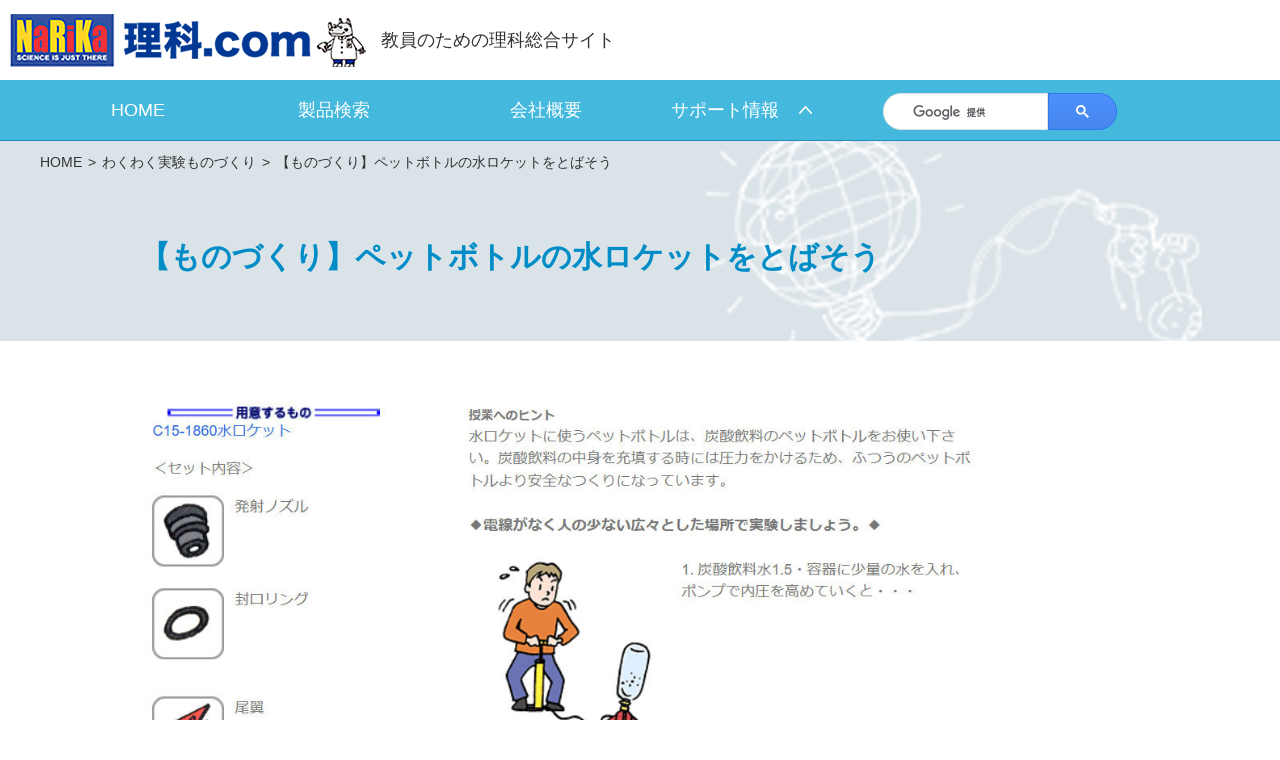

--- FILE ---
content_type: text/html; charset=UTF-8
request_url: https://www.rika.com/experiment/experiment23
body_size: 56807
content:
<!DOCTYPE html>
<html lang="ja">
<head prefix="og: http://ogp.me/ns# fb: http://ogp.me/ns/fb# article: http://ogp.me/ns/article#">
  <meta charset="utf-8">
  <!-- telephone number not work -->
  <meta name="format-detection" content="telephone=no">
  <!-- IE compatibility not work -->
  <meta http-equiv="X-UA-Compatible" content="IE=edge">
  <meta name="viewport" content="width=device-width, initial-scale=1.0">
  <title>株式会社ナリカ　理科ドットコム</title>
  <meta name="description" content="教員のための理科総合サイトです。株式会社ナリカが販売する小・中・高等学校の理科の実験機器や実験についてご紹介します。">
  <meta name="keywords" content="">
  <meta property="og:title" content="株式会社ナリカ　理科ドットコム">
  <meta property="og:type" content="website">
  <meta property="og:url" content="https://www.rika.com">
  <meta property="og:image" content="">
  <meta property="og:site_name" content="site_name">
  <meta property="og:description" content="教員のための理科総合サイトです。株式会社ナリカが販売する小・中・高等学校の理科の実験機器や実験についてご紹介します。">
  <meta property="fb:app_id" content="">

  <link rel="icon" href="https://www.rika.com/wp-content/themes/rika_wordpress_theme/favicon.ico" type="image/png">
  <link rel="stylesheet" href="https://www.rika.com/wp-content/themes/rika_wordpress_theme/css/app.css?v=1970010100000">
  <link rel="stylesheet" type="text/css" href="//cdn.jsdelivr.net/npm/slick-carousel@1.8.1/slick/slick.css">
  <link rel="stylesheet" href="//cdnjs.cloudflare.com/ajax/libs/slick-carousel/1.9.0/slick-theme.min.css">
  <link rel="stylesheet" href="https://www.rika.com/wp-content/themes/rika_wordpress_theme/css/drawer.min.css">
  <script>
    (function(i,s,o,g,r,a,m){i['GoogleAnalyticsObject']=r;i[r]=i[r]||function(){
    (i[r].q=i[r].q||[]).push(arguments)},i[r].l=1*new Date();a=s.createElement(o),
    m=s.getElementsByTagName(o)[0];a.async=1;a.src=g;m.parentNode.insertBefore(a,m)
    })(window,document,'script','//www.google-analytics.com/analytics.js','ga');

    ga('create', 'UA-XXXXXXXX-Y', 'example.com');
    ga('send', 'pageview');
  </script>

  
    
  <meta name='robots' content='index, follow, max-image-preview:large, max-snippet:-1, max-video-preview:-1' />

	<!-- This site is optimized with the Yoast SEO plugin v21.6 - https://yoast.com/wordpress/plugins/seo/ -->
	<meta name="description" content="教員のための理科総合サイトです。株式会社ナリカが販売する小・中・高等学校の理科の実験機器や実験についてご紹介します。" />
	<link rel="canonical" href="https://www.rika.com/experiment/experiment23" />
	<meta property="og:locale" content="ja_JP" />
	<meta property="og:type" content="article" />
	<meta property="og:title" content="【ものづくり】ペットボトルの水ロケットをとばそう - 株式会社ナリカ　理科ドットコム" />
	<meta property="og:description" content="教員のための理科総合サイトです。株式会社ナリカが販売する小・中・高等学校の理科の実験機器や実験についてご紹介します。" />
	<meta property="og:url" content="https://www.rika.com/experiment/experiment23" />
	<meta property="og:site_name" content="株式会社ナリカ　理科ドットコム" />
	<meta property="article:publisher" content="https://www.facebook.com/narika.jp" />
	<meta property="article:modified_time" content="2025-07-11T07:20:31+00:00" />
	<meta property="og:image" content="https://www.rika.com/wp-content/uploads/2023/08/pt.jpg" />
	<meta name="twitter:card" content="summary_large_image" />
	<meta name="twitter:label1" content="推定読み取り時間" />
	<meta name="twitter:data1" content="1分" />
	<script type="application/ld+json" class="yoast-schema-graph">{"@context":"https://schema.org","@graph":[{"@type":"WebPage","@id":"https://www.rika.com/experiment/experiment23","url":"https://www.rika.com/experiment/experiment23","name":"【ものづくり】ペットボトルの水ロケットをとばそう - 株式会社ナリカ　理科ドットコム","isPartOf":{"@id":"https://www.rika.com/#website"},"primaryImageOfPage":{"@id":"https://www.rika.com/experiment/experiment23#primaryimage"},"image":{"@id":"https://www.rika.com/experiment/experiment23#primaryimage"},"thumbnailUrl":"https://www.rika.com/wp-content/uploads/2023/08/pt.jpg","datePublished":"2021-04-13T04:07:04+00:00","dateModified":"2025-07-11T07:20:31+00:00","description":"教員のための理科総合サイトです。株式会社ナリカが販売する小・中・高等学校の理科の実験機器や実験についてご紹介します。","breadcrumb":{"@id":"https://www.rika.com/experiment/experiment23#breadcrumb"},"inLanguage":"ja","potentialAction":[{"@type":"ReadAction","target":["https://www.rika.com/experiment/experiment23"]}]},{"@type":"ImageObject","inLanguage":"ja","@id":"https://www.rika.com/experiment/experiment23#primaryimage","url":"https://www.rika.com/wp-content/uploads/2023/08/pt.jpg","contentUrl":"https://www.rika.com/wp-content/uploads/2023/08/pt.jpg","width":1036,"height":1229},{"@type":"BreadcrumbList","@id":"https://www.rika.com/experiment/experiment23#breadcrumb","itemListElement":[{"@type":"ListItem","position":1,"name":"ホーム","item":"https://www.rika.com/"},{"@type":"ListItem","position":2,"name":"わくわく実験ものづくり","item":"https://www.rika.com/experiment"},{"@type":"ListItem","position":3,"name":"【ものづくり】ペットボトルの水ロケットをとばそう"}]},{"@type":"WebSite","@id":"https://www.rika.com/#website","url":"https://www.rika.com/","name":"株式会社ナリカ　理科ドットコム","description":"教員のための理科総合サイトです。株式会社ナリカが販売する小・中・高等学校の理科の実験機器や実験についてご紹介します。","publisher":{"@id":"https://www.rika.com/#organization"},"potentialAction":[{"@type":"SearchAction","target":{"@type":"EntryPoint","urlTemplate":"https://www.rika.com/?s={search_term_string}"},"query-input":"required name=search_term_string"}],"inLanguage":"ja"},{"@type":"Organization","@id":"https://www.rika.com/#organization","name":"株式会社ナリカ","url":"https://www.rika.com/","logo":{"@type":"ImageObject","inLanguage":"ja","@id":"https://www.rika.com/#/schema/logo/image/","url":"https://www.rika.com/wp-content/uploads/2021/02/logo_narika.png","contentUrl":"https://www.rika.com/wp-content/uploads/2021/02/logo_narika.png","width":112,"height":112,"caption":"株式会社ナリカ"},"image":{"@id":"https://www.rika.com/#/schema/logo/image/"},"sameAs":["https://www.facebook.com/narika.jp","https://www.youtube.com/user/NaRiKachannel"]}]}</script>
	<!-- / Yoast SEO plugin. -->


<link rel="alternate" title="oEmbed (JSON)" type="application/json+oembed" href="https://www.rika.com/wp-json/oembed/1.0/embed?url=https%3A%2F%2Fwww.rika.com%2Fexperiment%2Fexperiment23" />
<link rel="alternate" title="oEmbed (XML)" type="text/xml+oembed" href="https://www.rika.com/wp-json/oembed/1.0/embed?url=https%3A%2F%2Fwww.rika.com%2Fexperiment%2Fexperiment23&#038;format=xml" />
		<!-- This site uses the Google Analytics by MonsterInsights plugin v8.22.0 - Using Analytics tracking - https://www.monsterinsights.com/ -->
							<script src="//www.googletagmanager.com/gtag/js?id=G-YNK310CW68"  data-cfasync="false" data-wpfc-render="false" type="text/javascript" async></script>
			<script data-cfasync="false" data-wpfc-render="false" type="text/javascript">
				var mi_version = '8.22.0';
				var mi_track_user = true;
				var mi_no_track_reason = '';
				
								var disableStrs = [
										'ga-disable-G-YNK310CW68',
									];

				/* Function to detect opted out users */
				function __gtagTrackerIsOptedOut() {
					for (var index = 0; index < disableStrs.length; index++) {
						if (document.cookie.indexOf(disableStrs[index] + '=true') > -1) {
							return true;
						}
					}

					return false;
				}

				/* Disable tracking if the opt-out cookie exists. */
				if (__gtagTrackerIsOptedOut()) {
					for (var index = 0; index < disableStrs.length; index++) {
						window[disableStrs[index]] = true;
					}
				}

				/* Opt-out function */
				function __gtagTrackerOptout() {
					for (var index = 0; index < disableStrs.length; index++) {
						document.cookie = disableStrs[index] + '=true; expires=Thu, 31 Dec 2099 23:59:59 UTC; path=/';
						window[disableStrs[index]] = true;
					}
				}

				if ('undefined' === typeof gaOptout) {
					function gaOptout() {
						__gtagTrackerOptout();
					}
				}
								window.dataLayer = window.dataLayer || [];

				window.MonsterInsightsDualTracker = {
					helpers: {},
					trackers: {},
				};
				if (mi_track_user) {
					function __gtagDataLayer() {
						dataLayer.push(arguments);
					}

					function __gtagTracker(type, name, parameters) {
						if (!parameters) {
							parameters = {};
						}

						if (parameters.send_to) {
							__gtagDataLayer.apply(null, arguments);
							return;
						}

						if (type === 'event') {
														parameters.send_to = monsterinsights_frontend.v4_id;
							var hookName = name;
							if (typeof parameters['event_category'] !== 'undefined') {
								hookName = parameters['event_category'] + ':' + name;
							}

							if (typeof MonsterInsightsDualTracker.trackers[hookName] !== 'undefined') {
								MonsterInsightsDualTracker.trackers[hookName](parameters);
							} else {
								__gtagDataLayer('event', name, parameters);
							}
							
						} else {
							__gtagDataLayer.apply(null, arguments);
						}
					}

					__gtagTracker('js', new Date());
					__gtagTracker('set', {
						'developer_id.dZGIzZG': true,
											});
										__gtagTracker('config', 'G-YNK310CW68', {"forceSSL":"true","link_attribution":"true"} );
															window.gtag = __gtagTracker;										(function () {
						/* https://developers.google.com/analytics/devguides/collection/analyticsjs/ */
						/* ga and __gaTracker compatibility shim. */
						var noopfn = function () {
							return null;
						};
						var newtracker = function () {
							return new Tracker();
						};
						var Tracker = function () {
							return null;
						};
						var p = Tracker.prototype;
						p.get = noopfn;
						p.set = noopfn;
						p.send = function () {
							var args = Array.prototype.slice.call(arguments);
							args.unshift('send');
							__gaTracker.apply(null, args);
						};
						var __gaTracker = function () {
							var len = arguments.length;
							if (len === 0) {
								return;
							}
							var f = arguments[len - 1];
							if (typeof f !== 'object' || f === null || typeof f.hitCallback !== 'function') {
								if ('send' === arguments[0]) {
									var hitConverted, hitObject = false, action;
									if ('event' === arguments[1]) {
										if ('undefined' !== typeof arguments[3]) {
											hitObject = {
												'eventAction': arguments[3],
												'eventCategory': arguments[2],
												'eventLabel': arguments[4],
												'value': arguments[5] ? arguments[5] : 1,
											}
										}
									}
									if ('pageview' === arguments[1]) {
										if ('undefined' !== typeof arguments[2]) {
											hitObject = {
												'eventAction': 'page_view',
												'page_path': arguments[2],
											}
										}
									}
									if (typeof arguments[2] === 'object') {
										hitObject = arguments[2];
									}
									if (typeof arguments[5] === 'object') {
										Object.assign(hitObject, arguments[5]);
									}
									if ('undefined' !== typeof arguments[1].hitType) {
										hitObject = arguments[1];
										if ('pageview' === hitObject.hitType) {
											hitObject.eventAction = 'page_view';
										}
									}
									if (hitObject) {
										action = 'timing' === arguments[1].hitType ? 'timing_complete' : hitObject.eventAction;
										hitConverted = mapArgs(hitObject);
										__gtagTracker('event', action, hitConverted);
									}
								}
								return;
							}

							function mapArgs(args) {
								var arg, hit = {};
								var gaMap = {
									'eventCategory': 'event_category',
									'eventAction': 'event_action',
									'eventLabel': 'event_label',
									'eventValue': 'event_value',
									'nonInteraction': 'non_interaction',
									'timingCategory': 'event_category',
									'timingVar': 'name',
									'timingValue': 'value',
									'timingLabel': 'event_label',
									'page': 'page_path',
									'location': 'page_location',
									'title': 'page_title',
									'referrer' : 'page_referrer',
								};
								for (arg in args) {
																		if (!(!args.hasOwnProperty(arg) || !gaMap.hasOwnProperty(arg))) {
										hit[gaMap[arg]] = args[arg];
									} else {
										hit[arg] = args[arg];
									}
								}
								return hit;
							}

							try {
								f.hitCallback();
							} catch (ex) {
							}
						};
						__gaTracker.create = newtracker;
						__gaTracker.getByName = newtracker;
						__gaTracker.getAll = function () {
							return [];
						};
						__gaTracker.remove = noopfn;
						__gaTracker.loaded = true;
						window['__gaTracker'] = __gaTracker;
					})();
									} else {
										console.log("");
					(function () {
						function __gtagTracker() {
							return null;
						}

						window['__gtagTracker'] = __gtagTracker;
						window['gtag'] = __gtagTracker;
					})();
									}
			</script>
				<!-- / Google Analytics by MonsterInsights -->
		<style id='wp-img-auto-sizes-contain-inline-css' type='text/css'>
img:is([sizes=auto i],[sizes^="auto," i]){contain-intrinsic-size:3000px 1500px}
/*# sourceURL=wp-img-auto-sizes-contain-inline-css */
</style>
<style id='wp-emoji-styles-inline-css' type='text/css'>

	img.wp-smiley, img.emoji {
		display: inline !important;
		border: none !important;
		box-shadow: none !important;
		height: 1em !important;
		width: 1em !important;
		margin: 0 0.07em !important;
		vertical-align: -0.1em !important;
		background: none !important;
		padding: 0 !important;
	}
/*# sourceURL=wp-emoji-styles-inline-css */
</style>
<style id='wp-block-library-inline-css' type='text/css'>
:root{--wp-block-synced-color:#7a00df;--wp-block-synced-color--rgb:122,0,223;--wp-bound-block-color:var(--wp-block-synced-color);--wp-editor-canvas-background:#ddd;--wp-admin-theme-color:#007cba;--wp-admin-theme-color--rgb:0,124,186;--wp-admin-theme-color-darker-10:#006ba1;--wp-admin-theme-color-darker-10--rgb:0,107,160.5;--wp-admin-theme-color-darker-20:#005a87;--wp-admin-theme-color-darker-20--rgb:0,90,135;--wp-admin-border-width-focus:2px}@media (min-resolution:192dpi){:root{--wp-admin-border-width-focus:1.5px}}.wp-element-button{cursor:pointer}:root .has-very-light-gray-background-color{background-color:#eee}:root .has-very-dark-gray-background-color{background-color:#313131}:root .has-very-light-gray-color{color:#eee}:root .has-very-dark-gray-color{color:#313131}:root .has-vivid-green-cyan-to-vivid-cyan-blue-gradient-background{background:linear-gradient(135deg,#00d084,#0693e3)}:root .has-purple-crush-gradient-background{background:linear-gradient(135deg,#34e2e4,#4721fb 50%,#ab1dfe)}:root .has-hazy-dawn-gradient-background{background:linear-gradient(135deg,#faaca8,#dad0ec)}:root .has-subdued-olive-gradient-background{background:linear-gradient(135deg,#fafae1,#67a671)}:root .has-atomic-cream-gradient-background{background:linear-gradient(135deg,#fdd79a,#004a59)}:root .has-nightshade-gradient-background{background:linear-gradient(135deg,#330968,#31cdcf)}:root .has-midnight-gradient-background{background:linear-gradient(135deg,#020381,#2874fc)}:root{--wp--preset--font-size--normal:16px;--wp--preset--font-size--huge:42px}.has-regular-font-size{font-size:1em}.has-larger-font-size{font-size:2.625em}.has-normal-font-size{font-size:var(--wp--preset--font-size--normal)}.has-huge-font-size{font-size:var(--wp--preset--font-size--huge)}.has-text-align-center{text-align:center}.has-text-align-left{text-align:left}.has-text-align-right{text-align:right}.has-fit-text{white-space:nowrap!important}#end-resizable-editor-section{display:none}.aligncenter{clear:both}.items-justified-left{justify-content:flex-start}.items-justified-center{justify-content:center}.items-justified-right{justify-content:flex-end}.items-justified-space-between{justify-content:space-between}.screen-reader-text{border:0;clip-path:inset(50%);height:1px;margin:-1px;overflow:hidden;padding:0;position:absolute;width:1px;word-wrap:normal!important}.screen-reader-text:focus{background-color:#ddd;clip-path:none;color:#444;display:block;font-size:1em;height:auto;left:5px;line-height:normal;padding:15px 23px 14px;text-decoration:none;top:5px;width:auto;z-index:100000}html :where(.has-border-color){border-style:solid}html :where([style*=border-top-color]){border-top-style:solid}html :where([style*=border-right-color]){border-right-style:solid}html :where([style*=border-bottom-color]){border-bottom-style:solid}html :where([style*=border-left-color]){border-left-style:solid}html :where([style*=border-width]){border-style:solid}html :where([style*=border-top-width]){border-top-style:solid}html :where([style*=border-right-width]){border-right-style:solid}html :where([style*=border-bottom-width]){border-bottom-style:solid}html :where([style*=border-left-width]){border-left-style:solid}html :where(img[class*=wp-image-]){height:auto;max-width:100%}:where(figure){margin:0 0 1em}html :where(.is-position-sticky){--wp-admin--admin-bar--position-offset:var(--wp-admin--admin-bar--height,0px)}@media screen and (max-width:600px){html :where(.is-position-sticky){--wp-admin--admin-bar--position-offset:0px}}

/*# sourceURL=wp-block-library-inline-css */
</style><style id='wp-block-image-inline-css' type='text/css'>
.wp-block-image>a,.wp-block-image>figure>a{display:inline-block}.wp-block-image img{box-sizing:border-box;height:auto;max-width:100%;vertical-align:bottom}@media not (prefers-reduced-motion){.wp-block-image img.hide{visibility:hidden}.wp-block-image img.show{animation:show-content-image .4s}}.wp-block-image[style*=border-radius] img,.wp-block-image[style*=border-radius]>a{border-radius:inherit}.wp-block-image.has-custom-border img{box-sizing:border-box}.wp-block-image.aligncenter{text-align:center}.wp-block-image.alignfull>a,.wp-block-image.alignwide>a{width:100%}.wp-block-image.alignfull img,.wp-block-image.alignwide img{height:auto;width:100%}.wp-block-image .aligncenter,.wp-block-image .alignleft,.wp-block-image .alignright,.wp-block-image.aligncenter,.wp-block-image.alignleft,.wp-block-image.alignright{display:table}.wp-block-image .aligncenter>figcaption,.wp-block-image .alignleft>figcaption,.wp-block-image .alignright>figcaption,.wp-block-image.aligncenter>figcaption,.wp-block-image.alignleft>figcaption,.wp-block-image.alignright>figcaption{caption-side:bottom;display:table-caption}.wp-block-image .alignleft{float:left;margin:.5em 1em .5em 0}.wp-block-image .alignright{float:right;margin:.5em 0 .5em 1em}.wp-block-image .aligncenter{margin-left:auto;margin-right:auto}.wp-block-image :where(figcaption){margin-bottom:1em;margin-top:.5em}.wp-block-image.is-style-circle-mask img{border-radius:9999px}@supports ((-webkit-mask-image:none) or (mask-image:none)) or (-webkit-mask-image:none){.wp-block-image.is-style-circle-mask img{border-radius:0;-webkit-mask-image:url('data:image/svg+xml;utf8,<svg viewBox="0 0 100 100" xmlns="http://www.w3.org/2000/svg"><circle cx="50" cy="50" r="50"/></svg>');mask-image:url('data:image/svg+xml;utf8,<svg viewBox="0 0 100 100" xmlns="http://www.w3.org/2000/svg"><circle cx="50" cy="50" r="50"/></svg>');mask-mode:alpha;-webkit-mask-position:center;mask-position:center;-webkit-mask-repeat:no-repeat;mask-repeat:no-repeat;-webkit-mask-size:contain;mask-size:contain}}:root :where(.wp-block-image.is-style-rounded img,.wp-block-image .is-style-rounded img){border-radius:9999px}.wp-block-image figure{margin:0}.wp-lightbox-container{display:flex;flex-direction:column;position:relative}.wp-lightbox-container img{cursor:zoom-in}.wp-lightbox-container img:hover+button{opacity:1}.wp-lightbox-container button{align-items:center;backdrop-filter:blur(16px) saturate(180%);background-color:#5a5a5a40;border:none;border-radius:4px;cursor:zoom-in;display:flex;height:20px;justify-content:center;opacity:0;padding:0;position:absolute;right:16px;text-align:center;top:16px;width:20px;z-index:100}@media not (prefers-reduced-motion){.wp-lightbox-container button{transition:opacity .2s ease}}.wp-lightbox-container button:focus-visible{outline:3px auto #5a5a5a40;outline:3px auto -webkit-focus-ring-color;outline-offset:3px}.wp-lightbox-container button:hover{cursor:pointer;opacity:1}.wp-lightbox-container button:focus{opacity:1}.wp-lightbox-container button:focus,.wp-lightbox-container button:hover,.wp-lightbox-container button:not(:hover):not(:active):not(.has-background){background-color:#5a5a5a40;border:none}.wp-lightbox-overlay{box-sizing:border-box;cursor:zoom-out;height:100vh;left:0;overflow:hidden;position:fixed;top:0;visibility:hidden;width:100%;z-index:100000}.wp-lightbox-overlay .close-button{align-items:center;cursor:pointer;display:flex;justify-content:center;min-height:40px;min-width:40px;padding:0;position:absolute;right:calc(env(safe-area-inset-right) + 16px);top:calc(env(safe-area-inset-top) + 16px);z-index:5000000}.wp-lightbox-overlay .close-button:focus,.wp-lightbox-overlay .close-button:hover,.wp-lightbox-overlay .close-button:not(:hover):not(:active):not(.has-background){background:none;border:none}.wp-lightbox-overlay .lightbox-image-container{height:var(--wp--lightbox-container-height);left:50%;overflow:hidden;position:absolute;top:50%;transform:translate(-50%,-50%);transform-origin:top left;width:var(--wp--lightbox-container-width);z-index:9999999999}.wp-lightbox-overlay .wp-block-image{align-items:center;box-sizing:border-box;display:flex;height:100%;justify-content:center;margin:0;position:relative;transform-origin:0 0;width:100%;z-index:3000000}.wp-lightbox-overlay .wp-block-image img{height:var(--wp--lightbox-image-height);min-height:var(--wp--lightbox-image-height);min-width:var(--wp--lightbox-image-width);width:var(--wp--lightbox-image-width)}.wp-lightbox-overlay .wp-block-image figcaption{display:none}.wp-lightbox-overlay button{background:none;border:none}.wp-lightbox-overlay .scrim{background-color:#fff;height:100%;opacity:.9;position:absolute;width:100%;z-index:2000000}.wp-lightbox-overlay.active{visibility:visible}@media not (prefers-reduced-motion){.wp-lightbox-overlay.active{animation:turn-on-visibility .25s both}.wp-lightbox-overlay.active img{animation:turn-on-visibility .35s both}.wp-lightbox-overlay.show-closing-animation:not(.active){animation:turn-off-visibility .35s both}.wp-lightbox-overlay.show-closing-animation:not(.active) img{animation:turn-off-visibility .25s both}.wp-lightbox-overlay.zoom.active{animation:none;opacity:1;visibility:visible}.wp-lightbox-overlay.zoom.active .lightbox-image-container{animation:lightbox-zoom-in .4s}.wp-lightbox-overlay.zoom.active .lightbox-image-container img{animation:none}.wp-lightbox-overlay.zoom.active .scrim{animation:turn-on-visibility .4s forwards}.wp-lightbox-overlay.zoom.show-closing-animation:not(.active){animation:none}.wp-lightbox-overlay.zoom.show-closing-animation:not(.active) .lightbox-image-container{animation:lightbox-zoom-out .4s}.wp-lightbox-overlay.zoom.show-closing-animation:not(.active) .lightbox-image-container img{animation:none}.wp-lightbox-overlay.zoom.show-closing-animation:not(.active) .scrim{animation:turn-off-visibility .4s forwards}}@keyframes show-content-image{0%{visibility:hidden}99%{visibility:hidden}to{visibility:visible}}@keyframes turn-on-visibility{0%{opacity:0}to{opacity:1}}@keyframes turn-off-visibility{0%{opacity:1;visibility:visible}99%{opacity:0;visibility:visible}to{opacity:0;visibility:hidden}}@keyframes lightbox-zoom-in{0%{transform:translate(calc((-100vw + var(--wp--lightbox-scrollbar-width))/2 + var(--wp--lightbox-initial-left-position)),calc(-50vh + var(--wp--lightbox-initial-top-position))) scale(var(--wp--lightbox-scale))}to{transform:translate(-50%,-50%) scale(1)}}@keyframes lightbox-zoom-out{0%{transform:translate(-50%,-50%) scale(1);visibility:visible}99%{visibility:visible}to{transform:translate(calc((-100vw + var(--wp--lightbox-scrollbar-width))/2 + var(--wp--lightbox-initial-left-position)),calc(-50vh + var(--wp--lightbox-initial-top-position))) scale(var(--wp--lightbox-scale));visibility:hidden}}
/*# sourceURL=https://www.rika.com/wp-includes/blocks/image/style.min.css */
</style>
<style id='wp-block-spacer-inline-css' type='text/css'>
.wp-block-spacer{clear:both}
/*# sourceURL=https://www.rika.com/wp-includes/blocks/spacer/style.min.css */
</style>
<style id='global-styles-inline-css' type='text/css'>
:root{--wp--preset--aspect-ratio--square: 1;--wp--preset--aspect-ratio--4-3: 4/3;--wp--preset--aspect-ratio--3-4: 3/4;--wp--preset--aspect-ratio--3-2: 3/2;--wp--preset--aspect-ratio--2-3: 2/3;--wp--preset--aspect-ratio--16-9: 16/9;--wp--preset--aspect-ratio--9-16: 9/16;--wp--preset--color--black: #000000;--wp--preset--color--cyan-bluish-gray: #abb8c3;--wp--preset--color--white: #ffffff;--wp--preset--color--pale-pink: #f78da7;--wp--preset--color--vivid-red: #cf2e2e;--wp--preset--color--luminous-vivid-orange: #ff6900;--wp--preset--color--luminous-vivid-amber: #fcb900;--wp--preset--color--light-green-cyan: #7bdcb5;--wp--preset--color--vivid-green-cyan: #00d084;--wp--preset--color--pale-cyan-blue: #8ed1fc;--wp--preset--color--vivid-cyan-blue: #0693e3;--wp--preset--color--vivid-purple: #9b51e0;--wp--preset--gradient--vivid-cyan-blue-to-vivid-purple: linear-gradient(135deg,rgb(6,147,227) 0%,rgb(155,81,224) 100%);--wp--preset--gradient--light-green-cyan-to-vivid-green-cyan: linear-gradient(135deg,rgb(122,220,180) 0%,rgb(0,208,130) 100%);--wp--preset--gradient--luminous-vivid-amber-to-luminous-vivid-orange: linear-gradient(135deg,rgb(252,185,0) 0%,rgb(255,105,0) 100%);--wp--preset--gradient--luminous-vivid-orange-to-vivid-red: linear-gradient(135deg,rgb(255,105,0) 0%,rgb(207,46,46) 100%);--wp--preset--gradient--very-light-gray-to-cyan-bluish-gray: linear-gradient(135deg,rgb(238,238,238) 0%,rgb(169,184,195) 100%);--wp--preset--gradient--cool-to-warm-spectrum: linear-gradient(135deg,rgb(74,234,220) 0%,rgb(151,120,209) 20%,rgb(207,42,186) 40%,rgb(238,44,130) 60%,rgb(251,105,98) 80%,rgb(254,248,76) 100%);--wp--preset--gradient--blush-light-purple: linear-gradient(135deg,rgb(255,206,236) 0%,rgb(152,150,240) 100%);--wp--preset--gradient--blush-bordeaux: linear-gradient(135deg,rgb(254,205,165) 0%,rgb(254,45,45) 50%,rgb(107,0,62) 100%);--wp--preset--gradient--luminous-dusk: linear-gradient(135deg,rgb(255,203,112) 0%,rgb(199,81,192) 50%,rgb(65,88,208) 100%);--wp--preset--gradient--pale-ocean: linear-gradient(135deg,rgb(255,245,203) 0%,rgb(182,227,212) 50%,rgb(51,167,181) 100%);--wp--preset--gradient--electric-grass: linear-gradient(135deg,rgb(202,248,128) 0%,rgb(113,206,126) 100%);--wp--preset--gradient--midnight: linear-gradient(135deg,rgb(2,3,129) 0%,rgb(40,116,252) 100%);--wp--preset--font-size--small: 13px;--wp--preset--font-size--medium: 20px;--wp--preset--font-size--large: 36px;--wp--preset--font-size--x-large: 42px;--wp--preset--spacing--20: 0.44rem;--wp--preset--spacing--30: 0.67rem;--wp--preset--spacing--40: 1rem;--wp--preset--spacing--50: 1.5rem;--wp--preset--spacing--60: 2.25rem;--wp--preset--spacing--70: 3.38rem;--wp--preset--spacing--80: 5.06rem;--wp--preset--shadow--natural: 6px 6px 9px rgba(0, 0, 0, 0.2);--wp--preset--shadow--deep: 12px 12px 50px rgba(0, 0, 0, 0.4);--wp--preset--shadow--sharp: 6px 6px 0px rgba(0, 0, 0, 0.2);--wp--preset--shadow--outlined: 6px 6px 0px -3px rgb(255, 255, 255), 6px 6px rgb(0, 0, 0);--wp--preset--shadow--crisp: 6px 6px 0px rgb(0, 0, 0);}:where(.is-layout-flex){gap: 0.5em;}:where(.is-layout-grid){gap: 0.5em;}body .is-layout-flex{display: flex;}.is-layout-flex{flex-wrap: wrap;align-items: center;}.is-layout-flex > :is(*, div){margin: 0;}body .is-layout-grid{display: grid;}.is-layout-grid > :is(*, div){margin: 0;}:where(.wp-block-columns.is-layout-flex){gap: 2em;}:where(.wp-block-columns.is-layout-grid){gap: 2em;}:where(.wp-block-post-template.is-layout-flex){gap: 1.25em;}:where(.wp-block-post-template.is-layout-grid){gap: 1.25em;}.has-black-color{color: var(--wp--preset--color--black) !important;}.has-cyan-bluish-gray-color{color: var(--wp--preset--color--cyan-bluish-gray) !important;}.has-white-color{color: var(--wp--preset--color--white) !important;}.has-pale-pink-color{color: var(--wp--preset--color--pale-pink) !important;}.has-vivid-red-color{color: var(--wp--preset--color--vivid-red) !important;}.has-luminous-vivid-orange-color{color: var(--wp--preset--color--luminous-vivid-orange) !important;}.has-luminous-vivid-amber-color{color: var(--wp--preset--color--luminous-vivid-amber) !important;}.has-light-green-cyan-color{color: var(--wp--preset--color--light-green-cyan) !important;}.has-vivid-green-cyan-color{color: var(--wp--preset--color--vivid-green-cyan) !important;}.has-pale-cyan-blue-color{color: var(--wp--preset--color--pale-cyan-blue) !important;}.has-vivid-cyan-blue-color{color: var(--wp--preset--color--vivid-cyan-blue) !important;}.has-vivid-purple-color{color: var(--wp--preset--color--vivid-purple) !important;}.has-black-background-color{background-color: var(--wp--preset--color--black) !important;}.has-cyan-bluish-gray-background-color{background-color: var(--wp--preset--color--cyan-bluish-gray) !important;}.has-white-background-color{background-color: var(--wp--preset--color--white) !important;}.has-pale-pink-background-color{background-color: var(--wp--preset--color--pale-pink) !important;}.has-vivid-red-background-color{background-color: var(--wp--preset--color--vivid-red) !important;}.has-luminous-vivid-orange-background-color{background-color: var(--wp--preset--color--luminous-vivid-orange) !important;}.has-luminous-vivid-amber-background-color{background-color: var(--wp--preset--color--luminous-vivid-amber) !important;}.has-light-green-cyan-background-color{background-color: var(--wp--preset--color--light-green-cyan) !important;}.has-vivid-green-cyan-background-color{background-color: var(--wp--preset--color--vivid-green-cyan) !important;}.has-pale-cyan-blue-background-color{background-color: var(--wp--preset--color--pale-cyan-blue) !important;}.has-vivid-cyan-blue-background-color{background-color: var(--wp--preset--color--vivid-cyan-blue) !important;}.has-vivid-purple-background-color{background-color: var(--wp--preset--color--vivid-purple) !important;}.has-black-border-color{border-color: var(--wp--preset--color--black) !important;}.has-cyan-bluish-gray-border-color{border-color: var(--wp--preset--color--cyan-bluish-gray) !important;}.has-white-border-color{border-color: var(--wp--preset--color--white) !important;}.has-pale-pink-border-color{border-color: var(--wp--preset--color--pale-pink) !important;}.has-vivid-red-border-color{border-color: var(--wp--preset--color--vivid-red) !important;}.has-luminous-vivid-orange-border-color{border-color: var(--wp--preset--color--luminous-vivid-orange) !important;}.has-luminous-vivid-amber-border-color{border-color: var(--wp--preset--color--luminous-vivid-amber) !important;}.has-light-green-cyan-border-color{border-color: var(--wp--preset--color--light-green-cyan) !important;}.has-vivid-green-cyan-border-color{border-color: var(--wp--preset--color--vivid-green-cyan) !important;}.has-pale-cyan-blue-border-color{border-color: var(--wp--preset--color--pale-cyan-blue) !important;}.has-vivid-cyan-blue-border-color{border-color: var(--wp--preset--color--vivid-cyan-blue) !important;}.has-vivid-purple-border-color{border-color: var(--wp--preset--color--vivid-purple) !important;}.has-vivid-cyan-blue-to-vivid-purple-gradient-background{background: var(--wp--preset--gradient--vivid-cyan-blue-to-vivid-purple) !important;}.has-light-green-cyan-to-vivid-green-cyan-gradient-background{background: var(--wp--preset--gradient--light-green-cyan-to-vivid-green-cyan) !important;}.has-luminous-vivid-amber-to-luminous-vivid-orange-gradient-background{background: var(--wp--preset--gradient--luminous-vivid-amber-to-luminous-vivid-orange) !important;}.has-luminous-vivid-orange-to-vivid-red-gradient-background{background: var(--wp--preset--gradient--luminous-vivid-orange-to-vivid-red) !important;}.has-very-light-gray-to-cyan-bluish-gray-gradient-background{background: var(--wp--preset--gradient--very-light-gray-to-cyan-bluish-gray) !important;}.has-cool-to-warm-spectrum-gradient-background{background: var(--wp--preset--gradient--cool-to-warm-spectrum) !important;}.has-blush-light-purple-gradient-background{background: var(--wp--preset--gradient--blush-light-purple) !important;}.has-blush-bordeaux-gradient-background{background: var(--wp--preset--gradient--blush-bordeaux) !important;}.has-luminous-dusk-gradient-background{background: var(--wp--preset--gradient--luminous-dusk) !important;}.has-pale-ocean-gradient-background{background: var(--wp--preset--gradient--pale-ocean) !important;}.has-electric-grass-gradient-background{background: var(--wp--preset--gradient--electric-grass) !important;}.has-midnight-gradient-background{background: var(--wp--preset--gradient--midnight) !important;}.has-small-font-size{font-size: var(--wp--preset--font-size--small) !important;}.has-medium-font-size{font-size: var(--wp--preset--font-size--medium) !important;}.has-large-font-size{font-size: var(--wp--preset--font-size--large) !important;}.has-x-large-font-size{font-size: var(--wp--preset--font-size--x-large) !important;}
/*# sourceURL=global-styles-inline-css */
</style>

<style id='classic-theme-styles-inline-css' type='text/css'>
/*! This file is auto-generated */
.wp-block-button__link{color:#fff;background-color:#32373c;border-radius:9999px;box-shadow:none;text-decoration:none;padding:calc(.667em + 2px) calc(1.333em + 2px);font-size:1.125em}.wp-block-file__button{background:#32373c;color:#fff;text-decoration:none}
/*# sourceURL=/wp-includes/css/classic-themes.min.css */
</style>
<script type="text/javascript" src="https://www.rika.com/wp-content/plugins/narika_rika/./assets/narika_plugin.js?ver=20221104031836" id="narika-script-core-js"></script>
<script type="text/javascript" src="https://www.rika.com/wp-content/plugins/narika_rika/./assets/narika_vendor.js?ver=20210510062154" id="narika-script-vendor-js"></script>
<script type="text/javascript" src="https://www.rika.com/wp-content/plugins/google-analytics-for-wordpress/assets/js/frontend-gtag.js?ver=8.22.0" id="monsterinsights-frontend-script-js"></script>
<script data-cfasync="false" data-wpfc-render="false" type="text/javascript" id='monsterinsights-frontend-script-js-extra'>/* <![CDATA[ */
var monsterinsights_frontend = {"js_events_tracking":"true","download_extensions":"doc,pdf,ppt,zip,xls,docx,pptx,xlsx","inbound_paths":"[{\"path\":\"\\\/go\\\/\",\"label\":\"affiliate\"},{\"path\":\"\\\/recommend\\\/\",\"label\":\"affiliate\"}]","home_url":"https:\/\/www.rika.com","hash_tracking":"false","v4_id":"G-YNK310CW68"};/* ]]> */
</script>
<link rel="https://api.w.org/" href="https://www.rika.com/wp-json/" /><link rel="alternate" title="JSON" type="application/json" href="https://www.rika.com/wp-json/wp/v2/pages/4388" /><link rel="EditURI" type="application/rsd+xml" title="RSD" href="https://www.rika.com/xmlrpc.php?rsd" />
<meta name="generator" content="WordPress 6.9" />
<link rel='shortlink' href='https://www.rika.com/?p=4388' />
<style id="wpforms-css-vars-root">
				:root {
					--wpforms-field-border-radius: 3px;
--wpforms-field-background-color: #ffffff;
--wpforms-field-border-color: rgba( 0, 0, 0, 0.25 );
--wpforms-field-text-color: rgba( 0, 0, 0, 0.7 );
--wpforms-label-color: rgba( 0, 0, 0, 0.85 );
--wpforms-label-sublabel-color: rgba( 0, 0, 0, 0.55 );
--wpforms-label-error-color: #d63637;
--wpforms-button-border-radius: 3px;
--wpforms-button-background-color: #066aab;
--wpforms-button-text-color: #ffffff;
--wpforms-field-size-input-height: 43px;
--wpforms-field-size-input-spacing: 15px;
--wpforms-field-size-font-size: 16px;
--wpforms-field-size-line-height: 19px;
--wpforms-field-size-padding-h: 14px;
--wpforms-field-size-checkbox-size: 16px;
--wpforms-field-size-sublabel-spacing: 5px;
--wpforms-field-size-icon-size: 1;
--wpforms-label-size-font-size: 16px;
--wpforms-label-size-line-height: 19px;
--wpforms-label-size-sublabel-font-size: 14px;
--wpforms-label-size-sublabel-line-height: 17px;
--wpforms-button-size-font-size: 17px;
--wpforms-button-size-height: 41px;
--wpforms-button-size-padding-h: 15px;
--wpforms-button-size-margin-top: 10px;

				}
			</style></head>

<body class="drawer drawer--left">
  <nav class="drawer-nav" role="navigation">
    <div class="width__100percent-sp padding-x__10 margin-top__20 margin-bottom__20">
      <!-- 検索用form-->
      <script async src="https://cse.google.com/cse.js?cx=5648c707d34677f4a"></script>
      <div class="gcse-search"></div>
      <!--
        <form class="display__flex align-items__center width__100percent-sp" action="">
          <input class="width__200 border-color__light-blue no__shadow gnav-search-form-text height__40 font-size__18 padding-left__35 width__100percent-no-padding-sp" type="text" placeholder="サイト内検索"/>
          <input class="border-color__light-blue no__shadow gnav-search-form-btn width__70 height__40 font-size__18" type="submit" value="検索"/>
        </form>
      -->
    </div>
    <ul class="drawer-menu">
      <li>
        <div class="drawer-menu-item-group">
          <a class="drawer-menu-item-normal drawer-menu-item" href="https://www.rika.com">
            HOME
          </a>
        </div>
      </li>
      <li>
        <div class="drawer-menu-item-group">
          <a class="drawer-menu-item-normal drawer-menu-item" href="/search">
            製品検索
          </a>
        </div>
      </li>
      <li>
        <div class="drawer-menu-item-group">
          <a class="drawer-menu-item-normal drawer-menu-item" href="http://narika.jp/company.html" target="_blank" rel="noopener noreferrer">
            会社案内
          </a>
        </div>
      </li>
      <li>
        <div class="drawer-menu-item-group">
          <div class="accordion"><span class="accordion-title drawer-menu-item-normal drawer-menu-item">サポート情報</span>
            <div class="drawer-menu-child-wrapper">
              <a class="drawer-menu-item-small drawer-menu-item" href="/inquiry">お問い合わせ</a>
              <a class="drawer-menu-item-small drawer-menu-item" href="/download">ダウンロード</a>
            </div>
          </div>
        </div>
      </li>
    </ul>
  </nav>
  <!-- ヘッダー-->
  <div class="display__flex justify-content__space-between align-items__center padding-x__10 height__80 position__fixed-sp background-color__white width__100percent z-index__2-sp">
    <div>
      <h1 class="display__flex align-items__center align-items__flex-start-sp"><a class="display__flex align-items__center flex-direction__column-sp align-items__flex-start-sp padding-y__10-sp" href="/"><img class="padding-right__15 width__250-sp" srcset="https://www.rika.com/wp-content/themes/rika_wordpress_theme/images/logo_header_narika@2x.png 2x, https://www.rika.com/wp-content/themes/rika_wordpress_theme/images/logo_header_narika.png 1x" alt="NaRiKa science is just there"><span class="font-size__18 font-size__14-sp font-weight__normal color__light-gray">教員のための理科総合サイト</span></a></h1>
    </div>
    <button class="drawer-toggle drawer-hamburger is_sp" type="button"><span class="sr-only">toggle navigation</span><span class="drawer-hamburger-icon"></span></button>
  </div>

  <!-- グローバルナビゲーション-->
<div class="gnav-wrapper height__60 background-color__light-blue position__relative is_pc">
  <div class="width__1200 display__flex height__60 object__center">
    <ul class="gnav display__flex justify-content__space-between width__800 height__100percent margin-right__30">
      <li class="flex-basis__25percent"><a class="gnav-mouseover-color-changer height__100percent display__flex align-items__center justify-content__center gnav-text-area" href="/"><span class="home-span height__40 display__flex align-items__center width__100percent justify-content__center font-size__18">HOME</span></a>
      </li>
      <li class="flex-basis__25percent"><a class="gnav-mouseover-color-changer height__100percent display__flex align-items__center justify-content__center gnav-text-area" href="/search"><span class="searchitems-span height__40 display__flex align-items__center width__100percent justify-content__center font-size__18">製品検索</span></a>
      </li>
      <li class="flex-basis__25percent"><a class="gnav-mouseover-color-changer height__100percent display__flex align-items__center justify-content__center gnav-text-area" href="https://narika.jp/company/" target="_blank" rel="noopener noreferrer"><span class="company-span height__40 display__flex align-items__center width__100percent justify-content__center font-size__18">会社概要</span></a>
      </li>
      <li class="withpulldownmenu flex-basis__25percent" id="withpulldownmenu"><a class="gnav-mouseover-color-changer height__100percent display__flex align-items__center justify-content__center gnav-text-area" href="#"><span class="support-span height__40 display__flex align-items__center width__100percent justify-content__center font-size__18">サポート情報</span></a>
        <div class="support-child-menu position__absolute color__white padding__20 width__200 box-sizing__border-box display__flex flex-direction__column" id="support-child-menu"><a class="display__flex align-items__center" href="/inquiry"><img class="width__15 height__15 margin-right__10" src="https://www.rika.com/wp-content/themes/rika_wordpress_theme/images/icon_contact.png" alt=""><span class="font-size__16">お問い合わせ</span></a><a class="display__flex align-items__center" href="/download"><img class="width__15 height__15 margin-right__10" src="https://www.rika.com/wp-content/themes/rika_wordpress_theme/images/icon_download.png" alt=""><span class="font-size__16">ダウンロード</span></a><a class="display__flex align-items__center" href="https://www.j-shiyaku.or.jp/Sds" target="_blank"><span class="font-size__16">SDS情報</span></a>
        </div>
      </li>
    </ul>

    <!-- 検索用form-->
    <script async src="https://cse.google.com/cse.js?cx=5648c707d34677f4a"></script>
    <div class="gcse-search"></div>
    <!--
      <form class="display__flex align-items__center width__100percent-sp" action="">
        <input class="width__300 border-color__gray no__shadow gnav-search-form-text height__40 font-size__18 padding-left__35 width__100percent-no-padding-sp" type="text" placeholder="サイト内検索">
        <input class="border-color__gray no__shadow gnav-search-form-btn width__70 height__40 font-size__18" type="submit" value="検索">
      </form>
    -->
  </div>
</div>

        <div class="margin-bottom__60">
        <div class="second-page-header-section height__200 margin-bottom__30-sp padding-top__80-sp height__auto-sp">
          <ul class="breadcrumb align-items__center width__1200 object__center padding-top__10 is_pc-display__flex">
            <li class="display__flex align-items__center">
              <a class="t-link font-size__14" href="https://www.rika.com">
                HOME
              </a>
            </li>
                  <li class="display__flex align-items__center">
      <a class="t-link font-size__14" href="https://www.rika.com/experiment">
        わくわく実験ものづくり      </a>
    </li>
  
  <li class="display__flex align-items__center">
    <a class="t-link font-size__14" href="https://www.rika.com/experiment/experiment23">
      【ものづくり】ペットボトルの水ロケットをとばそう    </a>
  </li>
          </ul>
          <h1 class="width__1000 object__center margin-top__60 font-size__30 font-weight__bold color__light-blue margin-top__0-sp">
            【ものづくり】ペットボトルの水ロケットをとばそう          </h1>
        </div>
              </div>
    <main class="tmp-container">
    
<figure class="wp-block-image size-full is-resized"><img fetchpriority="high" decoding="async" width="1036" height="1229" src="https://www.rika.com/wp-content/uploads/2023/08/pt.jpg" alt="" class="wp-image-13324" style="width:837px;height:992px"/></figure>



<div style="height:100px" aria-hidden="true" class="wp-block-spacer"></div>



<table class="tbl-cations-bg-gray hover-light-blue">
  <thead>
    <tr>
      <th width="300">Cat.No.</th>
      <th width="600">製品名</th>
<th>　</th>
    </tr>
  </thead>
  <tbody>
    <tr>
      <td>C15-1860</td>
      <td>水ロケット</td>
      <td><a href="/product/detailed/C15-1860" class="button-blue">製品情報ページへ</a></td>
    </tr>
    <tr>
      <td>S75-4129-03</td>
      <td>ペットボトル(工作･実験用)1,500mL (6本)</td>
      <td><a href="/product/detailed/S75-4129-03" class="button-blue">製品情報ページへ</a></td>
    </tr>
    <tr>
      <td>C15-1855</td>
      <td>空気ポンプ(ペットボトルロケット･水ロケット用)</td>
      <td><a href="/product/detailed/C15-1855" class="button-blue">製品情報ページへ</a></td>
    </tr>
  </tbody>
</table>
  </main>

<!-- rika.com共通フッター-->
<footer class="gfooter margin-top__120 margin-top__60-sp min-height__250 padding-top__30 padding-bottom__20">
  <div class="padding-x__10-sp padding-bottom_10-sp">
    <div class="display__flex object__center width__1000 justify-content__space-between padding-bottom__70 flex-direction__column-sp padding-x__0-sp padding-bottom__10-sp">
      <div class="display__flex flex-direction__column gfooter-link-block"> <a class="gfooter-link-normal t-link" href="https://www.rika.com">HOME</a>          <a class="gfooter-link-normal t-link" href="/search">製品検索</a>          <span style="color: #ffffff; margin: 0; padding: 0;" class="gfooter-link-normal">サポート情報</span><a class="gfooter-link-small t-link" href="/download">ダウンロード</a> <a class="gfooter-link-small t-link" href="/inquiry">お問合せフォーム</a> </div>
      <div class="display__flex flex-direction__column gfooter-link-block"> <a class="gfooter-link-normal t-link" href="/recommendation">おすすめ製品紹介</a> <a class="gfooter-link-small t-link" href="/new-item">新製品</a> <a class="gfooter-link-small t-link" href="/recommendation#recommend">おすすめ</a> <a class="gfooter-link-small t-link" href="/recommendation#ict">ICT教材</a> </div>
      <div class="display__flex flex-direction__column gfooter-link-block"> <a class="gfooter-link-normal t-link" href="/nsa">ナリカサイエンスアカデミー</a> 
        <!--<a class="gfooter-link-small t-link" href="test.com">理科実験講座</a>
          <a class="gfooter-link-small t-link" href="test.com">プログラミング講座</a>--> 
      </div>
      <div class="display__flex flex-direction__column gfooter-link-block"> <a class="gfooter-link-normal t-link" href="/information">インフォメーション</a> <a class="gfooter-link-small t-link" href="/catalog">カタログ</a> <a class="gfooter-link-small t-link" href="/experiment">わくわく実験</a> <a class="gfooter-link-small t-link" href="/photocon">フォトコンテスト</a> <a class="gfooter-link-small t-link" href="/calender-gallery">カレンダー</a> <a class="gfooter-link-small t-link" href="https://www.youtube.com/user/NaRiKachannel" target="_blank" rel="noopener noreferrer">動画集</a> <a class="gfooter-link-normal t-link" href="https://www.rika.com/topics">お知らせ</a> </div>
      <div class="display__flex flex-direction__column gfooter-link-block"> <a class="gfooter-link-normal t-link" href="https://narika.jp/company/" target="_blank" rel="noopener noreferrer">会社概要</a> 
        <!--<a class="gfooter-link-normal t-link" href="test.com">リンク集</a>--> 
        <a class="gfooter-link-normal t-link" href="/rule">利用規約</a> <a class="gfooter-link-normal t-link" href="/individual-info">個人情報の取り扱い</a> <a class="gfooter-link-normal t-link" href="/sitemap">サイトマップ</a> </div>
    </div>
  </div>
  <div class="sns-links display__flex width__1000 object__center justify-content__flex-end flex-direction__column-sp align-items__flex-end-sp margin-top__40-sp padding-bottom__0-sp"> <a class="display__flex align-items__center" href="https://www.youtube.com/user/NaRiKachannel" target="_blank">
    <p class="font-size__16 text-align__right margin-right__20">ナリカ公式<br/>
      YouTubeチャンネル</p>
    <img class="sns-link" srcset="https://www.rika.com/wp-content/themes/rika_wordpress_theme/images/icon-youtube@2x.png 2x, https://www.rika.com/wp-content/themes/rika_wordpress_theme/images/icon-youtube.png 1x" alt="ナリカ公式YouTubeチャンネル"> </a> <a class="display__flex align-items__center" href="https://www.facebook.com/narika.jp" target="_blank">
    <p class="font-size__16 text-align__right margin-right__20">ナリカ公式<br/>
      facebookページ</p>
    <img class="sns-link" srcset="https://www.rika.com/wp-content/themes/rika_wordpress_theme/images/icon-facebook@2x.png 2x, https://www.rika.com/wp-content/themes/rika_wordpress_theme/images/icon-facebook.png 1x" alt="ナリカ公式facebookページ"> </a> <a class="display__flex align-items__center" href="https://twitter.com/NARIKA_official" target="_blank">
    <p class="font-size__16 text-align__right margin-right__20">ナリカ公式&nbsp;
      X</p>
    <img class="sns-link" srcset="https://www.rika.com/wp-content/themes/rika_wordpress_theme/images/x-icon-black@2x.png 2x, https://www.rika.com/wp-content/themes/rika_wordpress_theme/images/x-icon-black.png 1x" alt="ナリカ公式 X"> </a></div>
</footer>
<!-- 全サイト共通フッター-->
<footer class="common-footer">
  <div class="common-footer-top">
    <div class="common-footer-top-top"><a href="https://narika.jp/" target="_blank" rel="noopener noreferrer"><img srcset="https://www.rika.com/wp-content/themes/rika_wordpress_theme/images/logo_common_footer_narika.png 1x, https://www.rika.com/wp-content/themes/rika_wordpress_theme/images/logo_common_footer_narika@2x.png 2x" alt="株式会社ナリカ"></a>
      <div class="footer-narika-address">
        <p><span>〒101-0021　東京都千代田区外神田 5-3-10</span></p>
      </div>
    </div>
    <div class="common-footer-top-bottom"><a href="https://www.rika.com/" target="_blank" rel="noopener noreferrer"><img srcset="https://www.rika.com/wp-content/themes/rika_wordpress_theme/images/logo_common_footer_rika.png 1x, https://www.rika.com/wp-content/themes/rika_wordpress_theme/images/logo_common_footer_rika@2x.png 2x" alt="株式会社ナリカ 理科.com"></a><a href="https://www.scibox.jp/"  target="_blank" rel="noopener noreferrer"><img srcset="https://www.rika.com/wp-content/themes/rika_wordpress_theme/images/logo_common_footer_scibox.png 1x, https://www.rika.com/wp-content/themes/rika_wordpress_theme/images/logo_common_footer_scibox@2x.png 2x" alt="株式会社ナリカ 販売サイト scibox"></a><a href="https://global.narika.jp/" target="_blank" rel="noopener noreferrer"><img srcset="https://www.rika.com/wp-content/themes/rika_wordpress_theme/images/logo_common_footer_narika_global_site.png 1x, https://www.rika.com/wp-content/themes/rika_wordpress_theme/images/logo_common_footer_narika_global_site@2x.png 2x" alt="globalNaRiKa"></a> </div>
  </div>
  <div class="common-footer-bottom"><small>Copyright©NARIKA CORPORATION ALL Rights Reserved.</small></div>
</footer>
<script src="//ajax.googleapis.com/ajax/libs/jquery/1.11.2/jquery.min.js"></script> 
<script>(window.jQuery || document .write('<scrip src="js/jquery-1.11.2.min.js"><\/script>'));</script> 
<script type="text/javascript" src="//cdn.jsdelivr.net/npm/slick-carousel@1.8.1/slick/slick.min.js"></script> 
<script src="https://www.rika.com/wp-content/themes/rika_wordpress_theme/javascripts/scripts.js?v=1970010100000""></script> 
<script src="//cdnjs.cloudflare.com/ajax/libs/iScroll/5.2.0/iscroll.min.js"></script> 
<script src="//cdnjs.cloudflare.com/ajax/libs/drawer/3.2.2/js/drawer.min.js"></script> 
<script src="//stackpath.bootstrapcdn.com/bootstrap/4.3.1/js/bootstrap.min.js" integrity="sha384-JjSmVgyd0p3pXB1rRibZUAYoIIy6OrQ6VrjIEaFf/nJGzIxFDsf4x0xIM+B07jRM" crossorigin="anonymous"></script>
<script type="speculationrules">
{"prefetch":[{"source":"document","where":{"and":[{"href_matches":"/*"},{"not":{"href_matches":["/wp-*.php","/wp-admin/*","/wp-content/uploads/*","/wp-content/*","/wp-content/plugins/*","/wp-content/themes/rika_wordpress_theme/*","/*\\?(.+)"]}},{"not":{"selector_matches":"a[rel~=\"nofollow\"]"}},{"not":{"selector_matches":".no-prefetch, .no-prefetch a"}}]},"eagerness":"conservative"}]}
</script>
<script id="wp-emoji-settings" type="application/json">
{"baseUrl":"https://s.w.org/images/core/emoji/17.0.2/72x72/","ext":".png","svgUrl":"https://s.w.org/images/core/emoji/17.0.2/svg/","svgExt":".svg","source":{"concatemoji":"https://www.rika.com/wp-includes/js/wp-emoji-release.min.js?ver=6.9"}}
</script>
<script type="module">
/* <![CDATA[ */
/*! This file is auto-generated */
const a=JSON.parse(document.getElementById("wp-emoji-settings").textContent),o=(window._wpemojiSettings=a,"wpEmojiSettingsSupports"),s=["flag","emoji"];function i(e){try{var t={supportTests:e,timestamp:(new Date).valueOf()};sessionStorage.setItem(o,JSON.stringify(t))}catch(e){}}function c(e,t,n){e.clearRect(0,0,e.canvas.width,e.canvas.height),e.fillText(t,0,0);t=new Uint32Array(e.getImageData(0,0,e.canvas.width,e.canvas.height).data);e.clearRect(0,0,e.canvas.width,e.canvas.height),e.fillText(n,0,0);const a=new Uint32Array(e.getImageData(0,0,e.canvas.width,e.canvas.height).data);return t.every((e,t)=>e===a[t])}function p(e,t){e.clearRect(0,0,e.canvas.width,e.canvas.height),e.fillText(t,0,0);var n=e.getImageData(16,16,1,1);for(let e=0;e<n.data.length;e++)if(0!==n.data[e])return!1;return!0}function u(e,t,n,a){switch(t){case"flag":return n(e,"\ud83c\udff3\ufe0f\u200d\u26a7\ufe0f","\ud83c\udff3\ufe0f\u200b\u26a7\ufe0f")?!1:!n(e,"\ud83c\udde8\ud83c\uddf6","\ud83c\udde8\u200b\ud83c\uddf6")&&!n(e,"\ud83c\udff4\udb40\udc67\udb40\udc62\udb40\udc65\udb40\udc6e\udb40\udc67\udb40\udc7f","\ud83c\udff4\u200b\udb40\udc67\u200b\udb40\udc62\u200b\udb40\udc65\u200b\udb40\udc6e\u200b\udb40\udc67\u200b\udb40\udc7f");case"emoji":return!a(e,"\ud83e\u1fac8")}return!1}function f(e,t,n,a){let r;const o=(r="undefined"!=typeof WorkerGlobalScope&&self instanceof WorkerGlobalScope?new OffscreenCanvas(300,150):document.createElement("canvas")).getContext("2d",{willReadFrequently:!0}),s=(o.textBaseline="top",o.font="600 32px Arial",{});return e.forEach(e=>{s[e]=t(o,e,n,a)}),s}function r(e){var t=document.createElement("script");t.src=e,t.defer=!0,document.head.appendChild(t)}a.supports={everything:!0,everythingExceptFlag:!0},new Promise(t=>{let n=function(){try{var e=JSON.parse(sessionStorage.getItem(o));if("object"==typeof e&&"number"==typeof e.timestamp&&(new Date).valueOf()<e.timestamp+604800&&"object"==typeof e.supportTests)return e.supportTests}catch(e){}return null}();if(!n){if("undefined"!=typeof Worker&&"undefined"!=typeof OffscreenCanvas&&"undefined"!=typeof URL&&URL.createObjectURL&&"undefined"!=typeof Blob)try{var e="postMessage("+f.toString()+"("+[JSON.stringify(s),u.toString(),c.toString(),p.toString()].join(",")+"));",a=new Blob([e],{type:"text/javascript"});const r=new Worker(URL.createObjectURL(a),{name:"wpTestEmojiSupports"});return void(r.onmessage=e=>{i(n=e.data),r.terminate(),t(n)})}catch(e){}i(n=f(s,u,c,p))}t(n)}).then(e=>{for(const n in e)a.supports[n]=e[n],a.supports.everything=a.supports.everything&&a.supports[n],"flag"!==n&&(a.supports.everythingExceptFlag=a.supports.everythingExceptFlag&&a.supports[n]);var t;a.supports.everythingExceptFlag=a.supports.everythingExceptFlag&&!a.supports.flag,a.supports.everything||((t=a.source||{}).concatemoji?r(t.concatemoji):t.wpemoji&&t.twemoji&&(r(t.twemoji),r(t.wpemoji)))});
//# sourceURL=https://www.rika.com/wp-includes/js/wp-emoji-loader.min.js
/* ]]> */
</script>
</body>
</html>

--- FILE ---
content_type: text/css
request_url: https://www.rika.com/wp-content/themes/rika_wordpress_theme/css/drawer.min.css
body_size: 8475
content:
/*!
 * jquery-drawer v3.2.2
 * Flexible drawer menu using jQuery, iScroll and CSS.
 * http://git.blivesta.com/drawer
 * License : MIT
 * Author : blivesta <design@blivesta.com> (http://blivesta.com/)
 */
.drawer-open {
  overflow: hidden !important;
}

.drawer-nav {
  position: fixed;
  z-index: 99;
  top: 0;
  overflow: hidden;
  width: 85%;
  height: 100%;
  color: #222;
  background-color: #75b8db;
}

.drawer-brand {
  font-size: 1.5rem;
  font-weight: 700;
  line-height: 3.75rem;
  display: block;
  padding-right: .75rem;
  padding-left: .75rem;
  text-decoration: none;
  color: #222;
}

.drawer-menu {
  margin: 0;
  padding: 0;
  list-style: none;
}

.drawer-menu {
  padding: 0 10px;
}

.drawer-menu-item {
  font-size: 1rem;
  display: block;
  padding: .75rem;
  text-decoration: none;
  color: #222;
}

.drawer-menu-item:hover {
  color: #555;
  background-color: transparent;
}

.drawer-overlay {
  position: fixed;
  z-index: 1;
  top: 0;
  left: 0;
  display: none;
  width: 100%;
  height: 100%;
  background-color: rgba(0, 0, 0, 0.2);
}

.drawer-open .drawer-overlay {
  display: block;
}

.drawer--top .drawer-nav {
  top: -100%;
  left: 0;
  width: 100%;
  height: auto;
  max-height: 100%;
  -webkit-transition: top 0.6s cubic-bezier(0.19, 1, 0.22, 1);
  transition: top 0.6s cubic-bezier(0.19, 1, 0.22, 1);
}

.drawer--top.drawer-open .drawer-nav {
  top: 0;
}

.drawer--top .drawer-hamburger,
.drawer--top.drawer-open .drawer-hamburger {
  right: 0;
}

.drawer--left .drawer-nav {
  left: -85%;
  -webkit-transition: left 0.6s cubic-bezier(0.19, 1, 0.22, 1);
  transition: left 0.6s cubic-bezier(0.19, 1, 0.22, 1);
}

.drawer--left .drawer-hamburger,
.drawer--left.drawer-open .drawer-nav,
.drawer--left.drawer-open .drawer-navbar .drawer-hamburger {
  left: 0;
}

.drawer-hamburger {
  width: 25px !important;
}

.drawer--left.drawer-open {
  left: 85%;
}

.drawer--right .drawer-nav {
  right: -85%;
  -webkit-transition: right 0.6s cubic-bezier(0.19, 1, 0.22, 1);
  transition: right 0.6s cubic-bezier(0.19, 1, 0.22, 1);
}

.drawer--right .drawer-hamburger,
.drawer--right.drawer-open .drawer-nav,
.drawer--right.drawer-open .drawer-navbar .drawer-hamburger {
  right: 0;
}

.drawer--right.drawer-open .drawer-hamburger {
  right: 90%;
}

.drawer-hamburger {
  position: relative;
  z-index: 4;
  top: 0;
  display: block;
  -webkit-box-sizing: content-box;
          box-sizing: content-box;
  width: 2rem;
  padding: 0;
  padding: 18px .75rem 30px;
  -webkit-transition: all 0.6s cubic-bezier(0.19, 1, 0.22, 1);
  transition: all 0.6s cubic-bezier(0.19, 1, 0.22, 1);
  -webkit-transform: translateZ(0);
  transform: translateZ(0);
  border: 0;
  outline: 0;
  background-color: transparent;
}

.drawer-hamburger:hover {
  cursor: pointer;
  background-color: transparent;
}

.drawer-hamburger-icon {
  position: relative;
  display: block;
  margin-top: 10px;
}

.drawer-hamburger-icon,
.drawer-hamburger-icon:after,
.drawer-hamburger-icon:before {
  width: 100%;
  height: 2px;
  -webkit-transition: all 0.6s cubic-bezier(0.19, 1, 0.22, 1);
  transition: all 0.6s cubic-bezier(0.19, 1, 0.22, 1);
  background-color: #9acbe5;
}

.drawer-hamburger-icon:after,
.drawer-hamburger-icon:before {
  position: absolute;
  top: -10px;
  left: 0;
  content: " ";
}

.drawer-hamburger-icon:after {
  top: 10px;
}

.drawer-open .drawer-hamburger-icon {
  background-color: transparent;
}

.drawer-open .drawer-hamburger-icon:after,
.drawer-open .drawer-hamburger-icon:before {
  top: 0;
}

.drawer-open .drawer-hamburger-icon:before {
  -webkit-transform: rotate(45deg);
  transform: rotate(45deg);
}

.drawer-open .drawer-hamburger-icon:after {
  -webkit-transform: rotate(-45deg);
  transform: rotate(-45deg);
}

.sr-only {
  position: absolute;
  overflow: hidden;
  clip: rect(0, 0, 0, 0);
  width: 1px;
  height: 1px;
  margin: -1px;
  padding: 0;
  border: 0;
}

.sr-only-focusable:active,
.sr-only-focusable:focus {
  position: static;
  overflow: visible;
  clip: auto;
  width: auto;
  height: auto;
  margin: 0;
}

.drawer--sidebar,
.drawer--sidebar .drawer-contents {
  background-color: #fff;
}

@media (min-width: 64em) {
  .drawer--sidebar .drawer-hamburger {
    display: none;
    visibility: hidden;
  }
  .drawer--sidebar .drawer-nav {
    display: block;
    -webkit-transform: none;
    transform: none;
    position: fixed;
    width: 12.5rem;
    height: 100%;
  }
  .drawer--sidebar.drawer--left .drawer-nav {
    left: 0;
    border-right: 1px solid #ddd;
  }
  .drawer--sidebar.drawer--left .drawer-contents {
    margin-left: 12.5rem;
  }
  .drawer--sidebar.drawer--right .drawer-nav {
    right: 0;
    border-left: 1px solid #ddd;
  }
  .drawer--sidebar.drawer--right .drawer-contents {
    margin-right: 12.5rem;
  }
  .drawer--sidebar .drawer-container {
    max-width: 48rem;
  }
}

@media (min-width: 75em) {
  .drawer--sidebar .drawer-nav {
    width: 90%;
  }
  .drawer--sidebar.drawer--left .drawer-contents {
    margin-left: 90%;
  }
  .drawer--sidebar.drawer--right .drawer-contents {
    margin-right: 90%;
  }
  .drawer--sidebar .drawer-container {
    max-width: 60rem;
  }
}

.drawer--navbarTopGutter {
  padding-top: 3.75rem;
}

.drawer-navbar .drawer-navbar-header {
  border-bottom: 1px solid #ddd;
  background-color: #fff;
}

.drawer-navbar {
  z-index: 3;
  top: 0;
  width: 100%;
}

.drawer-navbar--fixed {
  position: fixed;
}

.drawer-navbar-header {
  position: relative;
  z-index: 3;
  -webkit-box-sizing: border-box;
          box-sizing: border-box;
  width: 100%;
  height: 3.75rem;
  padding: 0 .75rem;
  text-align: center;
}

.drawer-navbar .drawer-brand {
  line-height: 3.75rem;
  display: inline-block;
  padding-top: 0;
  padding-bottom: 0;
  text-decoration: none;
}

.drawer-navbar .drawer-brand:hover {
  background-color: transparent;
}

.drawer-navbar .drawer-nav {
  padding-top: 3.75rem;
}

.drawer-navbar .drawer-menu {
  padding-bottom: 7.5rem;
}

@media (min-width: 64em) {
  .drawer-navbar {
    height: 3.75rem;
    border-bottom: 1px solid #ddd;
    background-color: #fff;
  }
  .drawer-navbar .drawer-navbar-header {
    position: relative;
    display: block;
    float: left;
    width: auto;
    padding: 0;
    border: 0;
  }
  .drawer-navbar .drawer-menu--right {
    float: right;
  }
  .drawer-navbar .drawer-menu li {
    float: left;
  }
  .drawer-navbar .drawer-menu-item {
    line-height: 3.75rem;
    padding-top: 0;
    padding-bottom: 0;
  }
  .drawer-navbar .drawer-hamburger {
    display: none;
  }
  .drawer-navbar .drawer-nav {
    position: relative;
    left: 0;
    overflow: visible;
    width: auto;
    height: 3.75rem;
    padding-top: 0;
    -webkit-transform: translateZ(0);
    transform: translateZ(0);
  }
  .drawer-navbar .drawer-menu {
    padding: 0;
  }
  .drawer-navbar .drawer-dropdown-menu {
    position: absolute;
    width: 85%;
    border: 1px solid #ddd;
  }
  .drawer-navbar .drawer-dropdown-menu-item {
    padding-left: .75rem;
  }
}

.drawer-dropdown-menu {
  display: none;
  -webkit-box-sizing: border-box;
          box-sizing: border-box;
  width: 100%;
  margin: 0;
  padding: 0;
  background-color: #fff;
}

.drawer-dropdown-menu > li {
  width: 100%;
  list-style: none;
}

.drawer-dropdown-menu-item {
  line-height: 3.75rem;
  display: block;
  padding: 0;
  padding-right: .75rem;
  padding-left: 1.5rem;
  text-decoration: none;
  color: #222;
}

.drawer-dropdown-menu-item:hover {
  text-decoration: underline;
  color: #555;
  background-color: transparent;
}

.drawer-dropdown.open > .drawer-dropdown-menu {
  display: block;
}

.drawer-dropdown .drawer-caret {
  display: inline-block;
  width: 0;
  height: 0;
  margin-left: 4px;
  -webkit-transition: opacity .2s ease, -webkit-transform .2s ease;
  transition: opacity .2s ease, -webkit-transform .2s ease;
  transition: transform .2s ease, opacity .2s ease;
  transition: transform .2s ease, opacity .2s ease, -webkit-transform .2s ease;
  -webkit-transform: rotate(0deg);
  transform: rotate(0deg);
  vertical-align: middle;
  border-top: 4px solid;
  border-right: 4px solid transparent;
  border-left: 4px solid transparent;
}

.drawer-dropdown.open .drawer-caret {
  -webkit-transform: rotate(180deg);
  transform: rotate(180deg);
}

.drawer-container {
  margin-right: auto;
  margin-left: auto;
}

@media (min-width: 64em) {
  .drawer-container {
    max-width: 60rem;
  }
}

@media (min-width: 75em) {
  .drawer-container {
    max-width: 70rem;
  }
}


--- FILE ---
content_type: application/javascript
request_url: https://www.rika.com/wp-content/plugins/narika_rika/assets/narika_plugin.js?ver=20221104031836
body_size: 55009
content:
/******/ (function(modules) { // webpackBootstrap
/******/ 	// install a JSONP callback for chunk loading
/******/ 	function webpackJsonpCallback(data) {
/******/ 		var chunkIds = data[0];
/******/ 		var moreModules = data[1];
/******/ 		var executeModules = data[2];
/******/
/******/ 		// add "moreModules" to the modules object,
/******/ 		// then flag all "chunkIds" as loaded and fire callback
/******/ 		var moduleId, chunkId, i = 0, resolves = [];
/******/ 		for(;i < chunkIds.length; i++) {
/******/ 			chunkId = chunkIds[i];
/******/ 			if(Object.prototype.hasOwnProperty.call(installedChunks, chunkId) && installedChunks[chunkId]) {
/******/ 				resolves.push(installedChunks[chunkId][0]);
/******/ 			}
/******/ 			installedChunks[chunkId] = 0;
/******/ 		}
/******/ 		for(moduleId in moreModules) {
/******/ 			if(Object.prototype.hasOwnProperty.call(moreModules, moduleId)) {
/******/ 				modules[moduleId] = moreModules[moduleId];
/******/ 			}
/******/ 		}
/******/ 		if(parentJsonpFunction) parentJsonpFunction(data);
/******/
/******/ 		while(resolves.length) {
/******/ 			resolves.shift()();
/******/ 		}
/******/
/******/ 		// add entry modules from loaded chunk to deferred list
/******/ 		deferredModules.push.apply(deferredModules, executeModules || []);
/******/
/******/ 		// run deferred modules when all chunks ready
/******/ 		return checkDeferredModules();
/******/ 	};
/******/ 	function checkDeferredModules() {
/******/ 		var result;
/******/ 		for(var i = 0; i < deferredModules.length; i++) {
/******/ 			var deferredModule = deferredModules[i];
/******/ 			var fulfilled = true;
/******/ 			for(var j = 1; j < deferredModule.length; j++) {
/******/ 				var depId = deferredModule[j];
/******/ 				if(installedChunks[depId] !== 0) fulfilled = false;
/******/ 			}
/******/ 			if(fulfilled) {
/******/ 				deferredModules.splice(i--, 1);
/******/ 				result = __webpack_require__(__webpack_require__.s = deferredModule[0]);
/******/ 			}
/******/ 		}
/******/
/******/ 		return result;
/******/ 	}
/******/
/******/ 	// The module cache
/******/ 	var installedModules = {};
/******/
/******/ 	// object to store loaded and loading chunks
/******/ 	// undefined = chunk not loaded, null = chunk preloaded/prefetched
/******/ 	// Promise = chunk loading, 0 = chunk loaded
/******/ 	var installedChunks = {
/******/ 		"narika_plugin": 0
/******/ 	};
/******/
/******/ 	var deferredModules = [];
/******/
/******/ 	// The require function
/******/ 	function __webpack_require__(moduleId) {
/******/
/******/ 		// Check if module is in cache
/******/ 		if(installedModules[moduleId]) {
/******/ 			return installedModules[moduleId].exports;
/******/ 		}
/******/ 		// Create a new module (and put it into the cache)
/******/ 		var module = installedModules[moduleId] = {
/******/ 			i: moduleId,
/******/ 			l: false,
/******/ 			exports: {}
/******/ 		};
/******/
/******/ 		// Execute the module function
/******/ 		modules[moduleId].call(module.exports, module, module.exports, __webpack_require__);
/******/
/******/ 		// Flag the module as loaded
/******/ 		module.l = true;
/******/
/******/ 		// Return the exports of the module
/******/ 		return module.exports;
/******/ 	}
/******/
/******/
/******/ 	// expose the modules object (__webpack_modules__)
/******/ 	__webpack_require__.m = modules;
/******/
/******/ 	// expose the module cache
/******/ 	__webpack_require__.c = installedModules;
/******/
/******/ 	// define getter function for harmony exports
/******/ 	__webpack_require__.d = function(exports, name, getter) {
/******/ 		if(!__webpack_require__.o(exports, name)) {
/******/ 			Object.defineProperty(exports, name, { enumerable: true, get: getter });
/******/ 		}
/******/ 	};
/******/
/******/ 	// define __esModule on exports
/******/ 	__webpack_require__.r = function(exports) {
/******/ 		if(typeof Symbol !== 'undefined' && Symbol.toStringTag) {
/******/ 			Object.defineProperty(exports, Symbol.toStringTag, { value: 'Module' });
/******/ 		}
/******/ 		Object.defineProperty(exports, '__esModule', { value: true });
/******/ 	};
/******/
/******/ 	// create a fake namespace object
/******/ 	// mode & 1: value is a module id, require it
/******/ 	// mode & 2: merge all properties of value into the ns
/******/ 	// mode & 4: return value when already ns object
/******/ 	// mode & 8|1: behave like require
/******/ 	__webpack_require__.t = function(value, mode) {
/******/ 		if(mode & 1) value = __webpack_require__(value);
/******/ 		if(mode & 8) return value;
/******/ 		if((mode & 4) && typeof value === 'object' && value && value.__esModule) return value;
/******/ 		var ns = Object.create(null);
/******/ 		__webpack_require__.r(ns);
/******/ 		Object.defineProperty(ns, 'default', { enumerable: true, value: value });
/******/ 		if(mode & 2 && typeof value != 'string') for(var key in value) __webpack_require__.d(ns, key, function(key) { return value[key]; }.bind(null, key));
/******/ 		return ns;
/******/ 	};
/******/
/******/ 	// getDefaultExport function for compatibility with non-harmony modules
/******/ 	__webpack_require__.n = function(module) {
/******/ 		var getter = module && module.__esModule ?
/******/ 			function getDefault() { return module['default']; } :
/******/ 			function getModuleExports() { return module; };
/******/ 		__webpack_require__.d(getter, 'a', getter);
/******/ 		return getter;
/******/ 	};
/******/
/******/ 	// Object.prototype.hasOwnProperty.call
/******/ 	__webpack_require__.o = function(object, property) { return Object.prototype.hasOwnProperty.call(object, property); };
/******/
/******/ 	// __webpack_public_path__
/******/ 	__webpack_require__.p = "";
/******/
/******/ 	var jsonpArray = window["webpackJsonp"] = window["webpackJsonp"] || [];
/******/ 	var oldJsonpFunction = jsonpArray.push.bind(jsonpArray);
/******/ 	jsonpArray.push = webpackJsonpCallback;
/******/ 	jsonpArray = jsonpArray.slice();
/******/ 	for(var i = 0; i < jsonpArray.length; i++) webpackJsonpCallback(jsonpArray[i]);
/******/ 	var parentJsonpFunction = oldJsonpFunction;
/******/
/******/
/******/ 	// add entry module to deferred list
/******/ 	deferredModules.push([0,"narika_vendor"]);
/******/ 	// run deferred modules when ready
/******/ 	return checkDeferredModules();
/******/ })
/************************************************************************/
/******/ ({

/***/ "./src/nr_common.js":
/*!**************************!*\
  !*** ./src/nr_common.js ***!
  \**************************/
/*! no static exports found */
/***/ (function(module, exports, __webpack_require__) {

/* WEBPACK VAR INJECTION */(function(global, $) {(function () {
  'use strict';

  if (typeof window.narika === 'undefined') {
    var narika = function narika() {};

    if (true) {
      exports.narika = narika;
    }

    if (typeof window !== 'undefined') {
      window.narika = narika;
    } else if (typeof global !== 'undefined') {
      global.narika = narika;
    }
  }

  var narika = window.narika;
  narika.common = {
    SUCCESS: 200,
    sendPost: function sendPost(action, data, newwin) {
      var targetDocument = document;

      if (newwin != null) {
        targetDocument = newwin.document;
        targetDocument.open();
        targetDocument.write("<html>");
        targetDocument.writeln("<body></body>");
        targetDocument.write("</html>");
        targetDocument.close();
      }

      var form = targetDocument.createElement("form");
      form.setAttribute("action", action);
      form.setAttribute("method", "post");
      form.style.display = "none";
      targetDocument.body.appendChild(form);

      if (data !== undefined) {
        for (var paramName in data) {
          var input = targetDocument.createElement('input');
          input.setAttribute('type', 'hidden');
          input.setAttribute('name', paramName);
          input.setAttribute('value', data[paramName]);
          form.appendChild(input);
        }
      }

      form.submit();
    },
    sendGet: function sendGet(action, data) {
      var url = action;
      var count = 0;

      if (data !== undefined && data != null) {
        for (var paramName in data) {
          if (count == 0) {
            url += '?';
          }

          url += paramName + '=' + encodeURIComponent(data[paramName]);
          count++;
        }
      }

      window.location.href = url;
    },
    callRestApi: function callRestApi(url, methodType, params, callback, callbackParams, callback_error, isAsync) {
      if (isAsync == undefined || isAsync == null) {
        isAsync = true;
      }

      var ajaxParam = {
        async: isAsync,
        dataType: 'json',
        progress: function progress(ev) {
          var rate;
          var tani;

          if (ev.lengthComputable) {
            rate = Math.round(ev.loaded / ev.total) * 100;
            tani = ' %';
          } else {
            rate = Math.round(ev.loaded);
            tani = ' bytes';
          }
        },
        xhr: function xhr() {
          // add event the Progress for XHR
          var xhr = $.ajaxSettings.xhr();
          xhr.addEventListener("progress", this.progress);
          return xhr;
        },
        error: function error(xhr, status, err) {
          var errmsg = 'XMLHttpRequest = ' + xhr.status + ', textStatus = ' + status + ', errorThrown =' + err.message;
          console.log(errmsg);

          if (callback_error != undefined && callback_error != null) {
            callback_error(errmsg);
          } else if (callback != undefined && callback != null) {
            callback(null, callbackParams);
          }
        },
        success: function success(data) {
          if (callback != undefined && callback != null) {
            callback(data, callbackParams);
          }
        }
      };

      if ('GET' == methodType) {
        if (params != undefined && pramas != null) {
          ajaxParam['data'] = params;
        }

        ajaxParam['url'] = url;
        ajaxParam['type'] = 'GET';
      } else {
        if (params instanceof FormData) {
          ajaxParam['contentType'] = false;
          ajaxParam['processData'] = false;
        }

        ajaxParam['url'] = url;
        ajaxParam['type'] = 'POST';

        if (params != undefined && params != null) {
          ajaxParam['data'] = params;
        }

        if ('JSON' == methodType) {
          ajaxParam['contentType'] = "application/json; charset=utf-8";
        }
      }

      return $.ajax(ajaxParam);
    },
    getUrlGetParam: function getUrlGetParam(name) {
      var url = window.location.href;
      name = name.replace(/[\[\]]/g, "\\$&");
      var regex = new RegExp("[?&]" + name + "(=([^&#]*)|&|#|$)"),
          results = regex.exec(url);
      if (!results) return null;
      if (!results[2]) return '';
      return decodeURIComponent(results[2].replace(/\+/g, " "));
    },
    removeHTMLTagAndNR: function removeHTMLTagAndNR(content) {
      content = $(content).text();
      content = content.replace(/\r?\n/g, "");
      return content;
    },
    cutSentences: function cutSentences(text, number, lastChar) {
      var result = text;

      if (text.length > number) {
        if (lastChar === undefined || lastChar == null) {
          lastChar = '';
        }

        result = text.substr(0, number) + lastChar;
      }

      return result;
    },
    formatJapaneseYen: function formatJapaneseYen(price) {
      return Number(price).toLocaleString('ja-JP', {
        "style": "currency",
        "currency": "JPY"
      });
    },
    escapeHTML: function escapeHTML(text) {
      if (typeof text !== 'string') {
        return text;
      }

      return text.replace(/[&'`"<>]/g, function (match) {
        return {
          '&': '&amp;',
          "'": '&#x27;',
          '`': '&#x60;',
          '"': '&quot;',
          '<': '&lt;',
          '>': '&gt;'
        }[match];
      });
    },
    saveInStorage: function saveInStorage(key, value) {
      var setjson = JSON.stringify(value);
      sessionStorage.setItem(key, setjson);
    },
    removeInStorage: function removeInStorage(key) {
      sessionStorage.removeItem(key);
    },
    loadFromStorage: function loadFromStorage(key) {
      try {
        var jsonStr = sessionStorage.getItem(key);

        if (jsonStr == null || '{}' == jsonStr) {
          return null;
        }

        var obj = JSON.parse(jsonStr);
        return obj;
      } catch (error) {
        console.log(error);
      }

      return null;
    },
    encodeBase64Utf8: function encodeBase64Utf8(str) {
      return btoa(unescape(encodeURIComponent(str)));
    },
    decodeBase64Utf8: function decodeBase64Utf8(str) {
      return decodeURIComponent(escape(atob(str)));
    },
    trim: function trim(str) {
      if (str != null) {
        return str.replace(/^[s|　]+|[s|　]+$/g, '');
      }

      return null;
    }
  };
  module.exports = narika;
})();
/* WEBPACK VAR INJECTION */}.call(this, __webpack_require__(/*! ./../node_modules/webpack/buildin/global.js */ "./node_modules/webpack/buildin/global.js"), __webpack_require__(/*! jquery */ "./node_modules/jquery/dist/jquery.js")))

/***/ }),

/***/ "./src/nr_param_def.js":
/*!*****************************!*\
  !*** ./src/nr_param_def.js ***!
  \*****************************/
/*! no static exports found */
/***/ (function(module, exports, __webpack_require__) {

/* WEBPACK VAR INJECTION */(function(global) {(function () {
  'use strict';

  if (typeof window.narika === 'undefined') {
    var narika = function narika() {};

    if (true) {
      exports.narika = narika;
    }

    if (typeof window !== 'undefined') {
      window.narika = narika;
    } else if (typeof global !== 'undefined') {
      global.narika = narika;
    }
  }

  var narika = window.narika; // 環境によって変更する部分
  // var REST_API_ROOT_URL = 'http://localhost:8080';  // Rest API のROOT URLを記載します。
  // var REST_API_ROOT_URL = 'http://localhost:8080/narika_product_server';  // Rest API のROOT URLを記載します。
  // var CSCART_ROOT_URL = 'http://localhost/cscart411_2'; // CS Cart のROOT URLを記載します。
  // var REST_API_ROOT_URL = 'https://dev-scibox.narika.jp/narika_product_api';  // Rest API のROOT URLを記載します。
  // var CSCART_ROOT_URL = 'https://dev-scibox.narika.jp'; // CS Cart のROOT URLを記載します。

  var REST_API_ROOT_URL = 'https://www.scibox.jp/narika_product_api'; // Rest API のROOT URLを記載します。

  var CSCART_ROOT_URL = 'https://www.scibox.jp'; // CS Cart のROOT URLを記載します。

  var PRODUCT_WORDPRESS_SLAG_URL = 'product'; // 商品ページ（固定ページ）に設定されているWordPressのURLスラッグ

  var PRODUCT_PAGE_URL = '../' + PRODUCT_WORDPRESS_SLAG_URL; // 検索ページから見て、商品ページの相対URLを記載します。
  // 環境によって変更する部分 - ここまで

  var GET_PRODUCT_API_URL = REST_API_ROOT_URL + '/api/product/getProduct';
  var SEARCH_PRODUCTS_API_URL = REST_API_ROOT_URL + '/api/product/getProductList';
  var GET_PRODUCT_PDF_URL = REST_API_ROOT_URL + '/api/product/getProductPDF';
  narika.definition = {
    SUCCESS: 200,
    GET_PRODUCT_API_URL: GET_PRODUCT_API_URL,
    SEARCH_PRODUCTS_API_URL: SEARCH_PRODUCTS_API_URL,
    GET_PRODUCT_PDF_URL: GET_PRODUCT_PDF_URL,
    // cscartの商品へのURLは、旧URL で指定している。cscart側で自動的にリダイレクトされる。
    SCIBOX_PRODUCT_URL: CSCART_ROOT_URL + '/index.php?dispatch=products.view&product_id=',
    PRODUCT_PAGE_URL: PRODUCT_PAGE_URL,
    PRODUCT_WORDPRESS_SLAG_URL: PRODUCT_WORDPRESS_SLAG_URL,
    REQUEST_SOURCE_RIKA: '0'
  };
  module.exports = narika;
})();
/* WEBPACK VAR INJECTION */}.call(this, __webpack_require__(/*! ./../node_modules/webpack/buildin/global.js */ "./node_modules/webpack/buildin/global.js")))

/***/ }),

/***/ "./src/nr_search_products.js":
/*!***********************************!*\
  !*** ./src/nr_search_products.js ***!
  \***********************************/
/*! no static exports found */
/***/ (function(module, exports, __webpack_require__) {

/* WEBPACK VAR INJECTION */(function(global, $) {var _ = __webpack_require__(/*! underscore */ "./node_modules/underscore/modules/index-all.js");

var narikaDefinition = __webpack_require__(/*! ./nr_param_def.js */ "./src/nr_param_def.js");

var narikaCommon = __webpack_require__(/*! ./nr_common.js */ "./src/nr_common.js");

(function () {
  'use strict';

  if (typeof window.narika === 'undefined') {
    var narika = function narika() {};

    if (true) {
      exports.narika = narika;
    }

    if (typeof window !== 'undefined') {
      window.narika = narika;
    } else if (typeof global !== 'undefined') {
      global.narika = narika;
    }
  }

  var narika = window.narika;
  var KEY_OF_SCROLL_HEIGHT = '_$scroll_height$*';

  var registerFirstEvent = function registerFirstEvent() {
    clickSearchButtonEvent();
    selectOrderTypeEvent();
    ignoreSubmitAndExecuteSearchEvent();
  };

  var ignoreSubmitAndExecuteSearchEvent = function ignoreSubmitAndExecuteSearchEvent() {
    $('#narika_search_form input').on('keydown', function (e) {
      // 改行コードの判定
      if (e.which && e.which === 13 || e.keyCode && e.keyCode === 13) {
        callFirstSearchProductAPI();
        return false; // submit されて、ページが再表示しないように、falseを返す。
      } else {
        return true;
      }
    });
  }; // REST API に指定する rika.com を示すパラメータ
  // 検索条件を示すクラス


  var SearchCondition = function SearchCondition(keywordList, maxNumber, scope) {
    this.keywordList = keywordList;
    this.maxNumber = Number(maxNumber);
    this.scope = scope;
    this.sortItem = null;
    this.sortOrder = null;
    this.firstIndex = null;
    this.lastIndex = null;
    this.pageNumber = 0; // 0 origin (ページ番号は 0スタートとする)

    this.viewTypeId = null;
  }; // SerachCondition クラスのインスタンスとして、現在の検索条件を保持するための変数


  var SEARCH_CONDITION = null; // 現在の表示している検索結果を保持する変数

  var SEARCH_RESULT = null;

  var callFirstSearchProductAPI = function callFirstSearchProductAPI(keyword, maxNumber, scope, showParams) {
    // 関数の引数に何も設定されていなければ、form から値を取得する
    if (!(keyword != null)) {
      keyword = $('#narika_search_form [name=keyword]').val().trim();
    }

    if (!(maxNumber != null)) {
      maxNumber = $('#narika_search_form [name=max_number]').val();
    }

    if (!(scope != null)) {
      scope = $('#narika_search_form [name=scope]:checked').val();
    }

    if (keyword.length == 0 || isNaN(maxNumber) || scope != '1' && scope != '0') {
      $('#narika_search_result_header_area').empty();
      $('#narika_search_result_content_area').empty(); // 何も入力されていなかったり、表示件数が指定されていなかったら

      $('#narika_search_result_header').hide();
      return; // do nothing
    } // 検索結果エリアの表示クリア


    SEARCH_CONDITION = null; // 半角及び全角スペースで文字列を区切る。

    var keywordList = keyword.split(/　|\s/);
    var apiUrl = narika.definition.SEARCH_PRODUCTS_API_URL;
    var formParam = {};
    formParam['keywords[]'] = keywordList;
    formParam['items_per_page'] = maxNumber;
    formParam['search_type'] = scope;
    formParam['request_source'] = narika.definition.REQUEST_SOURCE_RIKA;
    formParam['offset'] = 0;
    SEARCH_CONDITION = new SearchCondition(keywordList, maxNumber, scope);
    var selectedOrder = $('.search_result_order').filter('.order_item_flag');

    if (selectedOrder.length > 0) {
      formParam['sort_by'] = $(selectedOrder.get(0)).data('item');
      formParam['sort_order'] = $(selectedOrder.get(0)).data('order');
      SEARCH_CONDITION.sortItem = $(selectedOrder.get(0)).data('item');
      SEARCH_CONDITION.sortOrder = $(selectedOrder.get(0)).data('order');
    }

    narika.common.callRestApi(apiUrl, 'POST', formParam, showResult, showParams, null);
  };

  var callFirstSearchFromSearchCondition = function callFirstSearchFromSearchCondition() {
    // Rest API をCall
    callProductAPIBySearchCondition(); // フォームなどの情報を、SEARCH_CONDITION の内容を元に設定を行う。

    var keyword = '';

    for (var i = 0; i < SEARCH_CONDITION.keywordList.length; i++) {
      if (i > 0) {
        keyword += ' ';
      }

      keyword += SEARCH_CONDITION.keywordList[i];
    }

    $('#narika_search_form [name=keyword]').val(keyword);
    $('#narika_search_form [name=scope]').val([SEARCH_CONDITION.scope]);
    $('#narika_search_form [name=max_number]').val(SEARCH_CONDITION.maxNumber); // ソート表示部分の制御

    var $targetSortOrderTag = $('.search_result_order').filter('[data-item="' + SEARCH_CONDITION.sortItem + '"]').filter('[data-order="' + SEARCH_CONDITION.sortOrder + '"]');

    if ($targetSortOrderTag.length > 0) {
      var sortItemText = $targetSortOrderTag.text();
      $('#selected_order_item').text(sortItemText);
    } // ソート表示のリストに、アクティブなものに order_item_flag クラスを付与


    $('.search_result_order').removeClass('order_item_flag');
    $targetSortOrderTag.addClass('order_item_flag');
  }; // 検索ボタンを押下した時の処理


  var clickSearchButtonEvent = function clickSearchButtonEvent() {
    $('#narika_search_form [name=search_button]').on('click', function () {
      callFirstSearchProductAPI();
    });
  };

  var createAndSetStateUrl = function createAndSetStateUrl() {
    var setjson = JSON.stringify(SEARCH_CONDITION);
    var encoded = '?state=' + narika.common.encodeBase64Utf8(setjson);
    history.replaceState('', '', encoded); // pushState でも、挙動はするが、動作の仕様が変わってくる。
    // その場合は、popstate 側を実装し、全体的に改修する必要があるかも。
    //history.pushState('', '', encoded);
  }; ////


  var showResult = function showResult(result, params) {
    // 検索条件をセッションストレージに保存する。
    createAndSetStateUrl();

    if (result == null || result.status != narika.common.SUCCESS || result.body == null) {
      console.log('cannot get data');
      return;
    }

    SEARCH_RESULT = result.body;
    processSearchResultData(SEARCH_RESULT);
    var totalPage = 0;

    if (SEARCH_RESULT.total_count > 1) {
      // 全ページ数の計算
      totalPage = Math.floor(SEARCH_RESULT.total_count / SEARCH_CONDITION.maxNumber) + 1;
    }

    var templateElement = null,
        templateHtml = null,
        compiled = null,
        html = null;

    if (stateParamFlag == true && SEARCH_CONDITION.viewTypeId != null && SEARCH_CONDITION.viewTypeId == 'btn-group-second') {
      $('#btn-group-first').removeClass('active');
      $('#btn-group-second').addClass('active');
    } // 非表示にしている部分を表示する


    $('#narika_search_result_header').show();
    var keyword = '';

    for (var i = 0; i < SEARCH_CONDITION.keywordList.length; i++) {
      if (i > 0) {
        keyword += ' ';
      }

      keyword += SEARCH_CONDITION.keywordList[i];
    }

    $('#search_keyword_text').text('"' + keyword + '"'); // 少し汚いが、この部分だけ HTML含めてJavascriptで中身を作成

    var temp = narika.common.escapeHTML('"' + SEARCH_RESULT.total_count + '件"') + '<span class="font-size__18 margin-left__10" id="result_total_page_text">(全' + totalPage + 'ページ' + ')</span>';
    $('#result_total_count_text').html(temp);
    $('#narika_search_result_content_area').empty(); // 一覧表示

    drawProductList(SEARCH_RESULT, 'narika_result_list_template', 'narika_search_result_content_area'); // サムネイル表示

    drawProductList(SEARCH_RESULT, 'narika_result_thumnail_template', 'narika_search_result_content_area'); // 前ページ、次ページ

    var prev = true,
        next = true;

    if (SEARCH_RESULT.total_count == 0) {
      prev = false;
      next = false;
    } else {
      if (SEARCH_CONDITION.pageNumber == 0) {
        // 最初のページだったら
        prev = false;
      }

      var lastNumber = SEARCH_CONDITION.pageNumber * SEARCH_CONDITION.maxNumber + SEARCH_RESULT.products.length;

      if (SEARCH_RESULT.total_count <= lastNumber) {
        next = false;
      }
    }

    templateElement = $('#narika_paging_template');
    templateHtml = templateElement.html();
    compiled = _.template(templateHtml);
    html = compiled({
      prev: prev,
      next: next,
      pageNumber: SEARCH_CONDITION.pageNumber + 1
    });
    $('#narika_search_result_content_area').append(html); // 画面トップに移動（但し、戻るボタンから戻ってきた時は除く）

    if (stateParamFlag == true) {
      var scrollY = narika.common.loadFromStorage(KEY_OF_SCROLL_HEIGHT);

      if (scrollY != null) {
        // 前のY座標のスクロールに移動する
        narika.common.removeInStorage(KEY_OF_SCROLL_HEIGHT);
        scrollY = Number(scrollY); // ブラウザの種類によっては、この処理のタイミングで、なぜか描画できていない場合があるので、
        // 意図的にsetTimeoutを使い、別スレッドで処理.

        setTimeout(function () {
          scrollTo(0, scrollY);
        }, 0);
      }
    } else {
      // 戻るボタンの時
      scrollTo(0, 0);
    }

    stateParamFlag = false;
    regieterEventsAfterDrawing();
  };

  var regieterEventsAfterDrawing = function regieterEventsAfterDrawing() {
    // 描画後にデザイナーが定義したJavascriptを呼び出し、
    // イベント登録処理を行う
    callEventForDesign(); // ページングのボタンのイベント

    clickPagingButtonEvent(); // 商品画面に移動する際のイベント

    clickNextPageEvent();
  }; // 各商品のデータに対して、日本円フォーマットなどの加工処理を行う。


  var processSearchResultData = function processSearchResultData(searchResult) {
    if (searchResult.products == null) {
      searchResult.products = new Array();
    }

    var productList = searchResult.products;

    for (var i = 0; i < productList.length; i++) {
      var product = productList[i]; // 商品ページへのURLの作成

      product.url = PRODUCT_PAGE_URL + '?product_id=' + product.product_id;

      if (product.product_code != null & product.product_code.length > 0 && product.product_code.indexOf(' ') == -1) {
        // URLエンコードでエスケープされる文字がある場合は、除外
        product.url = PRODUCT_PAGE_URL + 'detailed/' + product.product_code;
      } // 日本円の書式変換


      if (product.tax_exclusive_price != null) {
        product.price_str = narika.common.formatJapaneseYen(product.tax_exclusive_price);
      } else if (product.price != null) {
        // 基本的にはここに来ないはず
        product.price_str = narika.common.formatJapaneseYen(product.price);
      } else {
        // 基本的にはここに来ないはず
        product.price_str = narika.common.formatJapaneseYen(0);
      }
    }
  };

  var callEventForDesign = function callEventForDesign() {
    // ==========================================
    // 商品一覧/商品サムネイル　表示切り替え
    // ==========================================
    var $btns = $('#search-changerbtn-group').find('span');
    var $first_btn = $('#btn-group-first');
    var $index = $('#search-result-detail-section-index');
    var $thum = $('#search-result-detail-section-thum');

    if ($first_btn.hasClass('active')) {
      $thum.hide();
    } else {
      $index.hide();
    }

    $btns.each(function () {
      $(this).off('click'); // 念の為、イベントクリア

      $(this).on('click', function (e) {
        // ボタン装飾
        if (!$(this).hasClass('active')) {
          $btns.removeClass('active');
          $(this).addClass('active');
        } // インデックス/サムネイルの表示/非表示切り替え


        if (e.target.id == $first_btn.attr('id')) {
          $index.fadeIn();
          $thum.fadeOut();
        } else {
          $index.fadeOut();
          $thum.fadeIn();
        }

        if (SEARCH_CONDITION != null) {
          try {
            SEARCH_CONDITION.viewTypeId = $(this).attr('id');
            createAndSetStateUrl();
          } catch (e) {
            console.log(e);
          }
        }
      });
    }); // ==========================================
    // 製品一覧サムネイルマウスオーバー時アクション
    // 製品一覧ページ
    // ==========================================

    var $item = $('.overlayed-item');
    $item.each(function () {
      var $_this = $(this);
      $_this.on('mouseenter', function () {
        $_this.find('.overlay-item').fadeIn();
      });
      $_this.on('mouseleave', function () {
        $_this.find('.overlay-item').fadeOut();
      });
    });
  };
  /**
   * 商品画面に移動した時点でのスクロール量を保存する（戻るボタン時の対処）
   */


  var clickNextPageEvent = function clickNextPageEvent() {
    $('.nr_next_page_click').off('click');
    $('.nr_next_page_click').on('click', function (e) {
      e.preventDefault();
      narika.common.saveInStorage(KEY_OF_SCROLL_HEIGHT, String(window.pageYOffset));
      var url = $(this).attr('href');
      location.href = url;
    });
  };
  /**
   * 次や前ボタンのクリックイベント
   */


  var clickPagingButtonEvent = function clickPagingButtonEvent() {
    $('#narika_previous_page').off('click');
    $('#narika_next_page').off('click');
    $('#narika_previous_page').on('click', function () {
      if (SEARCH_CONDITION.pageNumber == 0) {
        return;
      }

      SEARCH_CONDITION.pageNumber--;
      callProductAPIBySearchCondition();
    });
    $('#narika_next_page').on('click', function () {
      SEARCH_CONDITION.pageNumber++;
      callProductAPIBySearchCondition();
    });
  };

  var callProductAPIBySearchCondition = function callProductAPIBySearchCondition() {
    if (SEARCH_CONDITION == null) {
      // 基本的にはここにはこない。
      return;
    }

    var apiUrl = narika.definition.SEARCH_PRODUCTS_API_URL;
    var formParam = {};
    formParam['keywords[]'] = SEARCH_CONDITION.keywordList;
    formParam['items_per_page'] = SEARCH_CONDITION.maxNumber;
    formParam['search_type'] = SEARCH_CONDITION.scope;
    formParam['request_source'] = narika.definition.REQUEST_SOURCE_RIKA;
    formParam['offset'] = SEARCH_CONDITION.maxNumber * SEARCH_CONDITION.pageNumber;

    if (SEARCH_CONDITION.sortItem != null && SEARCH_CONDITION.sortOrder != null) {
      formParam['sort_by'] = SEARCH_CONDITION.sortItem;
      formParam['sort_order'] = SEARCH_CONDITION.sortOrder;
    }

    narika.common.callRestApi(apiUrl, 'POST', formParam, showResult, null, null);
  };

  var narika = window.narika;

  if (typeof narika.page === 'undefined') {
    narika.page = function () {};
  }

  narika.page.search = {};

  var selectOrderTypeEvent = function selectOrderTypeEvent() {
    $('.search_result_order').off('click');
    $('.search_result_order').on('click', function () {
      var sortItem = $(this).data('item');
      var sortOrder = $(this).data('order');
      $('.search_result_order').removeClass('order_item_flag'); // どれが選ばれているかは、class の付与で callFirstSearchProductAPI 内で判断する

      $(this).addClass('order_item_flag'); // ソートの並び替え時は、formの値ではなく、前回の検索した時の設定を引き継ぐ必要があるため、
      // 引数にSEARCH_CONDITIONの値を入れていることに注意。

      callFirstSearchProductAPI(SEARCH_CONDITION.keyword, SEARCH_CONDITION.maxNumber, SEARCH_CONDITION.scope, null); // 選択したものを表示

      $('#selected_order_item').text($(this).text());
    });
  };

  var drawProductList = function drawProductList(searchResult, templateId, drawAreaId) {
    var templateElement = $('#' + templateId);
    var templateHtml = templateElement.html();

    var compiled = _.template(templateHtml);

    var html = compiled({
      'productList': searchResult.products != null ? searchResult.products : new Array()
    });
    $('#' + drawAreaId).append(html);
  };

  var stateParamFlag;
  var PRODUCT_PAGE_URL = null;
  var SEARCH_PAGE_URL = null;
  var HOME_PAGE_URL = null;
  $(function () {
    // ready
    if ($('#narika_search_result_content_area').length == 0) {
      // 該当ページで無ければ、何もしない。
      return;
    }

    SEARCH_PAGE_URL = location.href.replace(/\?.*$/, "");
    var slash = SEARCH_PAGE_URL.slice(-1);

    if (slash != '/') {
      SEARCH_PAGE_URL = SEARCH_PAGE_URL + '/'; // 念の為、スラッシュ終わりで統一する
    }

    HOME_PAGE_URL = SEARCH_PAGE_URL + '..';
    PRODUCT_PAGE_URL = SEARCH_PAGE_URL + '../product/';
    registerFirstEvent(); // バックボタン押されている時は、直前の検索引数を元に問い合わせを行う。
    // var getPrams = (new URL(document.location)).searchParams;
    // var stateParam = getPrams.get('state');
    // var keywordParam = getPrams.get('keyword');
    // IE が searchParams に対応していないので、仕方なく自前で実装

    var stateParam = narika.common.getUrlGetParam('state');
    var keywordParam = narika.common.getUrlGetParam('keyword'); // 戻るボタン対応
    // state パラメータがGETにあれば、それを処理する

    if (stateParam != null) {
      try {
        var jsonStr = narika.common.decodeBase64Utf8(stateParam);
        var condition = JSON.parse(jsonStr);

        if (condition != null) {
          stateParamFlag = true;
          SEARCH_CONDITION = condition;
          callFirstSearchFromSearchCondition();
        }
      } catch (e) {// ユーザ入力エラーもあるので、無視
      }
    } else if (keywordParam != null) {
      $('#narika_search_form [name=keyword').val(keywordParam);
      callFirstSearchProductAPI(keywordParam);
    }
  });
})();
/* WEBPACK VAR INJECTION */}.call(this, __webpack_require__(/*! ./../node_modules/webpack/buildin/global.js */ "./node_modules/webpack/buildin/global.js"), __webpack_require__(/*! jquery */ "./node_modules/jquery/dist/jquery.js")))

/***/ }),

/***/ "./src/nr_show_product.js":
/*!********************************!*\
  !*** ./src/nr_show_product.js ***!
  \********************************/
/*! no static exports found */
/***/ (function(module, exports, __webpack_require__) {

/* WEBPACK VAR INJECTION */(function(global, $) {var _ = __webpack_require__(/*! underscore */ "./node_modules/underscore/modules/index-all.js");

__webpack_require__(/*! ../node_modules/blowup/lib/blowup.js */ "./node_modules/blowup/lib/blowup.js");

var narikaCommon = __webpack_require__(/*! ./nr_common.js */ "./src/nr_common.js");

(function () {
  'use strict';

  if (typeof window.narika === 'undefined') {
    var narika = function narika() {};

    if (true) {
      exports.narika = narika;
    }

    if (typeof window !== 'undefined') {
      window.narika = narika;
    } else if (typeof global !== 'undefined') {
      global.narika = narika;
    }
  }

  var narika = window.narika;

  if (typeof narika.page === 'undefined') {
    narika.page = function () {};
  }

  var TABLE_PRODUCT_DESCRIPTION_LENGTH = 115;

  var showProduct = function showProduct(result, params) {
    if (result == null || result.status != narika.common.SUCCESS || result.body == null) {
      console.log('cannot get data');
      return;
    }

    var templateElement = $('#narika_product_template');
    var templateHtml = templateElement.html();
    var product = result.body; // カタログページは、そのまま表示することになった
    // if (product.catalog_page != null && product.catalog_page.length > 0) {
    //     // スペースがあったら、改行の見せ方になる
    //     product.catalog_page_list = product.catalog_page.split(' ');
    //     for (var i = 0; i < product.catalog_page_list.length; i++) {
    //         // カンマ「,」があったら、スペースに変換
    //         product.catalog_page_list[i] = product.catalog_page_list[i].replace(/\,/g, ' ');
    //     }
    // }

    if (product.q_and_a != null && product.q_and_a.length > 0) {
      product.q_and_a = product.q_and_a.trim();
    }

    if (product.download != null && product.download.length > 0) {
      product.download = product.download.trim();
    } // video(youtube)のURLが、短縮系になっている場合があるので、それをiframeで埋め込みができるように変更する
    // http(s)://youtu.be/<video_id> になっているはず


    if (product.video != null) {
      for (var i = 0; i < product.video.length; i++) {
        var vItem = product.video[i];
        var vIndex = vItem.name.indexOf('://youtu.be/');

        if (vIndex != -1) {
          vIndex += '://youtu.be/'.length;
          var videoId = vItem.name.substring(vIndex);
          vItem.name = 'https://www.youtube.com/embed/' + videoId + '?controle=0';
        }
      }
    }

    product.sciboxUrl = narika.definition.SCIBOX_PRODUCT_URL + product.product_id;
    product.tag = narika.common.trim(product.tag); // 価格を日本円フォーマットに

    if (product.tax_exclusive_price != null) {
      product.price_str = narika.common.formatJapaneseYen(product.tax_exclusive_price);
    } else if (product.price != null) {
      // 基本的にはここに来ないはず
      product.price_str = narika.common.formatJapaneseYen(product.price);
    } else {
      // 基本的にはここに来ないはず
      product.price_str = narika.common.formatJapaneseYen(0);
    }

    product.tab_all_visible = false; // 各タブ全てが存在しない場合は、section ごと描画を行わない様にする必要がある。その判断するためのflag。
    // 関連商品、別売品、補充部品は同じデータ構造、及びHTML構造なので、
    // アルゴリズムを共通化させる形でプログラミングをしている。

    var product_tab_list = [// 別売品
    {
      productList: product.optional_item,
      visible: false,
      checked: '',
      name: '別売品',
      tabId: 'tab1',
      panelId: 'panel1'
    }, // 補充品
    {
      productList: product.spare_parts,
      visible: false,
      checked: '',
      name: '補充部品',
      tabId: 'tab2',
      panelId: 'panel2'
    }, // 関連商品
    {
      productList: product.related_equipment,
      visible: false,
      checked: '',
      name: '関連機器',
      tabId: 'tab3',
      panelId: 'panel3'
    }]; // 説明文からHTMLタグを削除し、かつ長すぎる場合は文章を短くする。
    // 価格を日本円のフォーマットに変更

    var checkedFlag = false;

    for (var index = 0; index < product_tab_list.length; index++) {
      var relatedProductList = product_tab_list[index].productList;

      if (relatedProductList != null && relatedProductList.length > 0) {
        product.tab_all_visible = true; // タブの中身があった

        product_tab_list[index].visible = true; // 中身があるので、タブ表示フラグをtrue

        if (checkedFlag == false) {
          // タブのデフォルトチェック
          product_tab_list[index].checked = 'checked=""';
          checkedFlag = true;
        }

        for (var i = 0; i < relatedProductList.length; i++) {
          var item = relatedProductList[i];

          if (item.full_description != null && item.full_description.length > 0) {
            var description = narika.common.removeHTMLTagAndNR(item.full_description);
            description = description.trim();
            description = narika.common.cutSentences(description, TABLE_PRODUCT_DESCRIPTION_LENGTH, '...');
            item.description = description;
          } else {
            item.description = '';
          }

          if (item.tax_exclusive_price != null) {
            var price = narika.common.formatJapaneseYen(item.tax_exclusive_price);
            item.price_str = price;
          } else if (item.price != null) {
            // 基本的にはここには来ないはず
            var price = narika.common.formatJapaneseYen(item.price);
            item.price_str = price;
          } else {
            // 基本的にはここには来ないはず
            item.price_str = '';
          }

          item.url = createProductUrl(item.product_id);

          if (item.product_code != null && item.product_code.length > 0 && item.product_code.indexOf(' ') == -1) {
            item.url = createProductUrlByCode(item.product_code);
          }
        }
      }
    }

    product.product_tab_list = product_tab_list; // ベタな実装だが、
    // ・最初のタブに checked をつける
    // ・タブの中身に要素があるかどうかの判定
    // を行っている。

    product.q_and_a_tab_visible = false;
    product.video_tab_visible = false;
    product.download_tab_visible = false;
    product.q_and_a_tab_checked = '';
    product.video_tab_checked = '';
    product.download_tab_checked = '';

    if (product.q_and_a != null && product.q_and_a.length > 0) {
      product.q_and_a_tab_visible = true;

      if (checkedFlag == false) {
        product.q_and_a_tab_checked = 'checked=""';
        checkedFlag = true;
      }

      product.tab_all_visible = true;
    }

    if (product.video != null && product.video.length > 0) {
      product.video_tab_visible = true;

      if (checkedFlag == false) {
        product.video_tab_checked = 'checked=""';
        checkedFlag = true;
      }

      product.tab_all_visible = true;
    }

    if (product.download != null && product.download.length > 0) {
      product.download_tab_visible = true;

      if (checkedFlag == false) {
        product.download_tab_checked = 'checked=""';
        checkedFlag = true;
      }

      product.tab_all_visible = true;
    } // rest api の表組みのデータを、表示するためにデータ構造を変更する


    var productTableWhole = new Object(); // テーブル情報全体（行の配列となる）

    productTableWhole.catalogNoRow = new Object();

    if (product.table_product_list == null) {
      // 以下のパターンの時にこの部分が実行される。
      // ・商品グループに１つしか存在しなく、spec が存在していない
      // ・管理画面で商品を勝手に作ってしまった
      product.table_product_list = new Array(); // 空の配列
      // 自分自身の情報を追加

      var self_product = {
        new_flag_rika: null,
        order_rika: null,
        price: product.price,
        tax_exclusive_price: product.tax_exclusive_price,
        product_code: product.product_code != null ? product.product_code : '',
        product_id: product.product_id,
        self: true,
        specList: null
      };
      product.table_product_list.push(self_product);
    } // カタログNo部分


    productTableWhole.catalogNoRow.title = 'Cat.No.'; // カタログNo. のタイトル名

    productTableWhole.catalogNoRow.dataList = new Array(); // カタログNo. の配列

    for (var i = 0; i < product.table_product_list.length; i++) {
      var tableProduct = product.table_product_list[i];
      productTableWhole.catalogNoRow.dataList.push(tableProduct.product_code);
    } // spec部分


    var productTableRow = null;
    productTableWhole.specRowList = new Array();

    for (var i = 0; i < product.table_product_list.length; i++) {
      var tableProduct = product.table_product_list[i];

      if (tableProduct.specList != null && tableProduct.specList.length > 0) {
        for (var j = 0; j < tableProduct.specList.length; j++) {
          var spec = tableProduct.specList[j];

          if (i == 0) {
            productTableRow = new Object();
            productTableWhole.specRowList.push(productTableRow);
            productTableRow.title = spec.name;
            productTableRow.dataList = new Array();
          } else {
            productTableRow = productTableWhole.specRowList[j];
          }

          productTableRow.dataList.push(spec.value);
        }
      }
    } // 価格部分


    productTableWhole.priceRow = new Object();
    productTableWhole.priceRow.title = '価格（税抜）';
    productTableWhole.priceRow.dataList = new Array(); // 価格 の配列

    for (var i = 0; i < product.table_product_list.length; i++) {
      var tableProduct = product.table_product_list[i];
      var price = null;

      if (tableProduct.tax_exclusive_price != null) {
        if (tableProduct.tax_exclusive_price == 0) {
          price = '0';
        } else {
          price = narika.common.formatJapaneseYen(tableProduct.tax_exclusive_price);
        }
      } else if (tableProduct.price != null) {
        // 基本的には来ない
        price = narika.common.formatJapaneseYen(tableProduct.price);
      }

      productTableWhole.priceRow.dataList.push(price);
    } // 現在商品のURL


    product.url = createProductUrl(product.product_id);

    if (product.product_code != null && product.product_code.length > 0 && product.product_code.indexOf(' ') == -1) {
      product.url = createProductUrlByCode(product.product_code);
    } // PDF出力


    product.pdfUrl = narika.definition.GET_PRODUCT_PDF_URL + '?product_id=' + product.product_id;
    var productUrlList = new Array(); // 表組みのどこの部分に<a>タグが来るかわからないので、productTableWhole とは別に
    // 商品へのリンク情報のデータを作成することとした。

    for (var i = 0; i < product.table_product_list.length; i++) {
      var productUrl = createProductUrl(product.table_product_list[i].product_id);

      if (product.table_product_list[i].product_code != null && product.table_product_list[i].product_code.length > 0) {
        productUrl = createProductUrlByCode(product.table_product_list[i].product_code);
      }

      productUrlList.push(productUrl);
    }

    var compiled = _.template(templateHtml);

    var html = compiled({
      'home_url': HOME_PAGE_URL,
      'search_url': SEARCH_PAGE_URL,
      'product': product,
      'tableProductList': productTableWhole,
      'productUrlList': productUrlList
    });
    PRODUCT_ID = product.product_id;
    $('#narika_show_product_area').append(html);
    registerEvent();
  };

  var registerEvent = function registerEvent() {
    clickModalEvent();
    changeThumnailImageEvent();
    setTableProductWidthEvent();
    outputPdfButtonClick();
    zoomImageEvent();
  };
  /**
   * 拡大鏡の設定
   */


  var zoomImageEvent = function zoomImageEvent() {
    var imgTag = $(".narika_zoom");

    if (imgTag.length > 0) {
      imgTag.blowup({
        'width': 300,
        'height': 300,
        'scale': 1.8
      });
    }
  };

  var outputPdfButtonClick = function outputPdfButtonClick() {
    $('#output_pdf_button').on('click', function () {
      // Post通信でも正常に動くが、ユーザがリロードするとパラメタエラーの画面が出てしまい使い勝手が悪いので、採用しない
      var pdfUrl = narika.definition.GET_PRODUCT_PDF_URL;
      var params = {};
      params['productId'] = PRODUCT_ID;
      var newwin = window.open('', 'narika_pdf_window');
      narika.common.sendPost(pdfUrl, params, newwin);
    });
  };

  var PRODUCT_ID = null;

  var createProductUrl = function createProductUrl(productId) {
    var productUrl = PRODUCT_PAGE_URL + '?product_id=' + productId;
    return productUrl;
  };

  var createProductUrlByCode = function createProductUrlByCode(productCode) {
    var productUrl = PRODUCT_PAGE_URL + 'detailed/' + productCode;
    return productUrl;
  }; // ==========================================
  // 商品詳細ページサムネイル画像切り替え
  // ==========================================


  var changeThumnailImageEvent = function changeThumnailImageEvent() {
    var $thum = $('.thum-images-area img');
    var $main = $('.main-image-area img');
    $thum.each(function () {
      var _this = $(this);

      _this.on('click', function () {
        console.log(_this.attr('src'));

        var src = _this.attr('src');

        $main.attr('src', src);
        zoomImageEvent();
      });
    });
  }; // ==========================================
  // 製品詳細ページテーブル全体幅算出
  // ==========================================


  var setTableProductWidthEvent = function setTableProductWidthEvent() {
    var $itemnum = $('.product-comparison-section-table-wrapper table tr:first-of-type td').length;
    var $itemwidth = 260;
    var $titlewidth = 120;
    var $whole_item_width = $itemnum * $itemwidth + $titlewidth;
    var $whole_item_width_sp = $whole_item_width / 2;
    var $table = $('.product-comparison-section-table-wrapper table'); // pc時テーブルサイズ定義

    if (window.matchMedia("(min-width: 960px)").matches) {
      $table.css('width', $whole_item_width); // sp時テーブルサイズ定義
    } else {
      $table.css('width', $whole_item_width_sp);
    }
  };

  window.addEventListener('resize', setTableProductWidthEvent); // ==========================================
  // モーダル実装
  // 製品詳細ページ
  // ==========================================

  var clickModalEvent = function clickModalEvent() {
    var $scrollPos;
    var $btn = $('.modal-btn');
    var $content = $('.modal-content');
    var $body = $('body');
    var $overlay = $('.modal-overlay');
    var $close_btn = $('.modal__close');
    var $submit_btn = $('#agent_pdf_form [name=submit]');
    $btn.on('click', function () {
      $scrollPos = $(window).scrollTop();
      $content.fadeIn();
      $body.addClass('modal-fixed').css({
        top: -$scrollPos
      });
      return false;
    });
    $($overlay, $close_btn).on('click', function () {
      $content.fadeOut();
      $body.removeClass('modal-fixed').css({
        top: 0
      });
      $(window).scrollTop($scrollPos);
      return false;
    });

    var outputPdf = function outputPdf() {
      $content.fadeOut();
      $body.removeClass('modal-fixed').css({
        top: 0
      });
      $(window).scrollTop($scrollPos); // PDF出力

      var pdfUrl = narika.definition.GET_PRODUCT_PDF_URL + '?product_id=' + PRODUCT_ID;
      var password = $('#agent_pdf_form [name=agent_code]').val();
      password = password.trim();

      if (password.length > 0) {
        password = encodeURIComponent(password.trim());
        pdfUrl = pdfUrl + '&agency_code=' + password;
      }

      var newwin = window.open('', 'narika_product_pdf');
      newwin.location.href = pdfUrl;
    };

    $submit_btn.on('click', function () {
      outputPdf();
      return false;
    });
    $('#agent_pdf_form input').on('keydown', function (e) {
      // 改行コードの判定
      if (e.which && e.which === 13 || e.keyCode && e.keyCode === 13) {
        // ここで outputPdf を呼ぶことも考えられるが、ポップアップブロックになるので、何もしない
        return false; // submit されて、ページが再表示しないように、falseを返す。
      } else {
        return true;
      }
    });
  };

  var callProductAPI = function callProductAPI() {
    var productId = null,
        productCode = null; // /product/detailed/<商品コード> のURLの場合

    var pathUrl = location.href.match(/^https?:\/{2,}.*?(\/.*)/)[1];
    var detailedPath = '/' + narika.definition.PRODUCT_WORDPRESS_SLAG_URL + '/detailed/';
    var detailedIndex = pathUrl.indexOf(detailedPath);

    if (detailedIndex >= 0) {
      productCode = pathUrl.substring(detailedIndex + detailedPath.length);
      var slash = productCode.indexOf('/');

      if (slash >= 0) {
        if (slash == productCode.length - 1) {
          productCode = productCode.substring(0, slash);
        } else {
          return; // ループ防止（WordPressのrewriteの設定と関係するかも）
        }
      }
    } else {
      productId = narika.common.getUrlGetParam('product_id');
    }

    var apiUrl = narika.definition.GET_PRODUCT_API_URL;
    var formParam = {};
    formParam['request_source'] = narika.definition.REQUEST_SOURCE_RIKA;

    if (productId != null) {
      formParam['product_id'] = productId;
    } else if (productCode != null) {
      formParam['product_code'] = productCode;
    } else {
      return;
    }

    narika.common.callRestApi(apiUrl, 'POST', formParam, showProduct, null, null);
  };

  var PRODUCT_PAGE_URL = null;
  var SEARCH_PAGE_URL = null;
  var HOME_PAGE_URL = null;
  $(function () {
    // ready
    if ($('#narika_show_product_area').length == 0) {
      // 該当ページで無ければ、何もしない。
      return;
    } // 本ページのURLを取得
    // detailed があったら、それ以降の部分を削除


    PRODUCT_PAGE_URL = location.href.replace(/\?.*$/, "");

    if (PRODUCT_PAGE_URL.indexOf('detailed/') > 0) {
      PRODUCT_PAGE_URL = PRODUCT_PAGE_URL.substring(0, PRODUCT_PAGE_URL.indexOf('detailed/'));
    }

    var slash = PRODUCT_PAGE_URL.slice(-1);

    if (slash != '/') {
      PRODUCT_PAGE_URL = PRODUCT_PAGE_URL + '/'; // 念の為、スラッシュ終わりで統一する
    }

    HOME_PAGE_URL = PRODUCT_PAGE_URL + '..';
    SEARCH_PAGE_URL = PRODUCT_PAGE_URL + '../search';
    callProductAPI();
  });
})();
/* WEBPACK VAR INJECTION */}.call(this, __webpack_require__(/*! ./../node_modules/webpack/buildin/global.js */ "./node_modules/webpack/buildin/global.js"), __webpack_require__(/*! jquery */ "./node_modules/jquery/dist/jquery.js")))

/***/ }),

/***/ 0:
/*!***********************************************************************************************************!*\
  !*** multi ./src/nr_common.js ./src/nr_param_def.js ./src/nr_search_products.js ./src/nr_show_product.js ***!
  \***********************************************************************************************************/
/*! no static exports found */
/***/ (function(module, exports, __webpack_require__) {

__webpack_require__(/*! ./src/nr_common.js */"./src/nr_common.js");
__webpack_require__(/*! ./src/nr_param_def.js */"./src/nr_param_def.js");
__webpack_require__(/*! ./src/nr_search_products.js */"./src/nr_search_products.js");
module.exports = __webpack_require__(/*! ./src/nr_show_product.js */"./src/nr_show_product.js");


/***/ })

/******/ });
//# sourceMappingURL=narika_plugin.js.map


--- FILE ---
content_type: application/javascript
request_url: https://www.rika.com/wp-content/themes/rika_wordpress_theme/javascripts/scripts.js?v=1970010100000
body_size: 6698
content:
// ==========================================
// slickライブラリー利用にてスライダーオブジェクト生成
// トップページ
// ==========================================
$(document).ready(function () {
    $('.slider').slick(
        {
            arrows: false,
            dots: true,
            autoplay: true,
            autoplaySpeed: 5000,
        }
    );
});

// ==========================================
// drawerjs利用にてハンバーガーメニューオブジェクト生成
// 全ページ
// ==========================================
$(document).ready(function () {
    $('.drawer').drawer();
});

// ==========================================
// グローバルナビゲーション内プルダウンメニュー
// 全ページ
// ==========================================
// グローバルナビゲーションの「サポート情報」のプルダウンメニューのあるべき位置に配置する関数
var $pulldownmenu = $('#withpulldownmenu');
var $supportchildmenu = $('#support-child-menu');

function set_support_child_menu_in_right_place() {
    // グローバルメニュープルダウンメニュー作成
    $position = $pulldownmenu.offset().left;
    $supportchildmenu.css('left', $position);
}
// 初回ページ読み込み時に実行及び変数定義
$(document).ready(function () {
    // 子要素メニューはデフォルト非表示
    set_support_child_menu_in_right_place();
    $pulldownmenu[0].addEventListener('mouseenter', function () {
        $supportchildmenu.fadeIn(600);
        $pulldownmenu.addClass('pulldownmenu-mouseenter');
    });

    $pulldownmenu[0].addEventListener('mouseleave', function () {
        $supportchildmenu.fadeOut(700);
        $pulldownmenu.removeClass('pulldownmenu-mouseenter');
    });
});
//windowリサイズ時に実行
$(window).resize(function() {
    set_support_child_menu_in_right_place();
});

// ==========================================
// トップページおすすめ商品アイテム、高さ取得
// トップページ
// ==========================================
$(document).ready(function () {
    if (window.matchMedia("(max-width: 960px)").matches) {
        var $img = $('#recommend-image1');
        $img.on('load', function () {
            var $section_whole_heihgt = $('.recommend-link-section');
            var $whole_margin_bottom = 50 * 3;
            var $whole_height = $img.height() * 3 + $whole_margin_bottom;

            $section_whole_heihgt.height($whole_height);
        });
    }
});



// ==========================================
// スマホドロワーメニュー内アコーディオン
// 全ページ
// ==========================================
$(document).ready(function () {
    $wrap = $('.accordion');
    $child = $('.drawer-menu-child-wrapper');

    $wrap.each(function () {
        $child.hide();
        $(this).on('click', function () {
            $(this).find('.accordion-title').toggleClass('accordion-title-close');
            $(this).find('.drawer-menu-child-wrapper').slideToggle();
        })
    });
});






// ==========================================
// 新製品ページ内モーダル実装
// 新製品ページ
// ==========================================
$(document).ready(function () {
    var $wholemodal = $('.newproduct-wrapper');
    var $scrollPos;
    var $body = $('body');

    $wholemodal.each(function () {
        var $btn = $(this).find('.btn');
        var $whole_content = $(this).find('.newproduct-modal-content');
        var $overlay = $(this).find('.newproduct-modal-overlay');

        $btn.on('click', function () {
            $scrollPos = $(window).scrollTop();
            $overlay.fadeIn();
            $whole_content.fadeIn();
            $body.addClass('modal-fixed').css({ top: -$scrollPos });
            return false;
        });
        $overlay.on('click', function () {
            $overlay.fadeOut();
            $whole_content.fadeOut();
            $body.removeClass('modal-fixed').css({ top: 0 });
            $(window).scrollTop($scrollPos);
            return false;
        });

        $(".modal-detail a").on('click',function() {
            window.open($(this).attr('href'), '_self');
            return false;
        });
    })
});

// ==========================================
// ダウンロードページアコーディオン
// ダウンロードページ
// ==========================================
$(document).ready(function () {
    var $accordion_wrapper = $('.maincontent_accordion');

    $accordion_wrapper.each(function () {
        var $btn = $(this).children('.accordion-btn:first-child');
        var $content = $btn.next();

        $btn.on('click', function () {
            $(this).toggleClass('active');
            $content.slideToggle('fast');
        })
    })
});

// ==========================================
// おすすめ製品 マウスオーバー時、詳細表示
// おすすめ製品紹介ページ
// ==========================================
$(document).ready(function () {
    var $wrapper = $('.recommend-item-wrapper');

    $wrapper.each(function () {
        var $overlay = $(this).find('.recommend-item-overlay');

        $(this).on('mouseenter', function () {
            $overlay.fadeIn().css('display','flex');
        });
        $wrapper.on('mouseleave', function () {
            $overlay.fadeOut();
        });
    })
});

// ==========================================
// タブクリックで特定要素を表示・非表示
// ひな形ページ
// ==========================================
$(document).ready(function () {
    $('.jsTrigger').on('click', function(e) {
        e.preventDefault();

        //初期化
        $('.jsPanels').children().addClass('panel-hidden');
        $('.jsTrigger').removeClass('active');
        //対象パネルだけを表示
        var panelClassName = '.' + $(this).data('panel');
        $(panelClassName).removeClass('panel-hidden');
        $(this).addClass('active');

        return false;
    });
});

// ==========================================
// タブクリックで特定要素を表示・非表示
// ひな形ページ
// ==========================================
$(document).ready(function () {
    $('.jsTextTrigger').on('click', function(e) {
        e.preventDefault();

        //初期化
        $('.jsTexts').children().addClass('panel-hidden');
        $('.jsTextTrigger').removeClass('active');
        //対象パネルだけを表示
        var textClassName = '.' + $(this).data('text');
        $(textClassName).removeClass('panel-hidden');
        $(this).addClass('active');

        return false;
    });
});


--- FILE ---
content_type: application/javascript
request_url: https://www.rika.com/wp-content/plugins/narika_rika/assets/narika_vendor.js?ver=20210510062154
body_size: 578161
content:
(window["webpackJsonp"] = window["webpackJsonp"] || []).push([["narika_vendor"],{

/***/ "./node_modules/blowup/lib/blowup.js":
/*!*******************************************!*\
  !*** ./node_modules/blowup/lib/blowup.js ***!
  \*******************************************/
/*! no static exports found */
/***/ (function(module, exports, __webpack_require__) {

/* WEBPACK VAR INJECTION */(function($) {/**
 * blowup.js
 * Paul Krishnamurthy 2016
 *
 * https://paulkr.com
 * paul@paulkr.com
 */

$(function ($) {
  $.fn.blowup = function (attributes) {

    var $element = this;

    // If the target element is not an image
    if (!$element.is("img")) {
      console.log("%c Blowup.js Error: " + "%cTarget element is not an image.", 
        "background: #FCEBB6; color: #F07818; font-size: 17px; font-weight: bold;",
        "background: #FCEBB6; color: #F07818; font-size: 17px;");
      return;
    }

    // Constants
    var $IMAGE_URL    = $element.attr("src");
    var NATIVE_IMG    = new Image();
    NATIVE_IMG.src    = $element.attr("src");

    // Default attributes
    var defaults = {
      round         : true,
      width         : 200,
      height        : 200,
      background    : "#FFF",
      shadow        : "0 8px 17px 0 rgba(0, 0, 0, 0.2)",
      border        : "6px solid #FFF",
      cursor        : true,
      zIndex        : 999999,
      scale         : 1,
      customClasses : ""
    }

    // Update defaults with custom attributes
    var $options = $.extend(defaults, attributes);

    // Modify target image
    $element.on('dragstart', function (e) { e.preventDefault(); });
    $element.css("cursor", $options.cursor ? "crosshair" : "none");

    // Create magnification lens element
    var lens = document.createElement("div");
    lens.id = "BlowupLens";

    // Attack the element to the body
    $("body").append(lens);

    // Updates styles
    $blowupLens = $("#BlowupLens");

    $blowupLens.css({
      "position"          : "absolute",
      "display"           : "none",
      "pointer-events"    : "none",
      "zIndex"            : $options.zIndex,
      "width"             : $options.width,
      "height"            : $options.height,
      "border"            : $options.border,
      "background"        : $options.background,
      "border-radius"     : $options.round ? "50%" : "none",
      "box-shadow"        : $options.shadow,
      "background-repeat" : "no-repeat",
    });

    // Add custom CSS classes
    $blowupLens.addClass($options.customClasses);

    // Show magnification lens
    $element.mouseenter(function () {
      $blowupLens.css("display", "block");
    })

    // Mouse motion on image
    $element.mousemove(function (e) {

      // Lens position coordinates
      var lensX = e.pageX - $options.width / 2;
      var lensY = e.pageY - $options.height / 2;

      // Relative coordinates of image
      var relX = e.pageX - $(this).offset().left;
      var relY = e.pageY - $(this).offset().top;
     
      // Zoomed image coordinates 
      var zoomX = -Math.floor(relX / $element.width() * (NATIVE_IMG.width * $options.scale) - $options.width / 2);
      var zoomY = -Math.floor(relY / $element.height() * (NATIVE_IMG.height * $options.scale) - $options.height / 2);

      var backPos = zoomX + "px " + zoomY + "px";
      var backgroundSize = NATIVE_IMG.width * $options.scale + "px " + NATIVE_IMG.height * $options.scale + "px";

      // Apply styles to lens
      $blowupLens.css({
        left                  : lensX,
        top                   : lensY,
        "background-image"    : "url(" + encodeURI($IMAGE_URL) + ")",
        "background-size"     : backgroundSize,
        "background-position" : backPos
      });
    })

    // Hide magnification lens
    $element.mouseleave(function () {
      $blowupLens.css("display", "none");
    });
  }
})

/* WEBPACK VAR INJECTION */}.call(this, __webpack_require__(/*! jquery */ "./node_modules/jquery/dist/jquery.js")))

/***/ }),

/***/ "./node_modules/jquery/dist/jquery.js":
/*!********************************************!*\
  !*** ./node_modules/jquery/dist/jquery.js ***!
  \********************************************/
/*! no static exports found */
/***/ (function(module, exports, __webpack_require__) {

var __WEBPACK_AMD_DEFINE_ARRAY__, __WEBPACK_AMD_DEFINE_RESULT__;/*!
 * jQuery JavaScript Library v3.5.1
 * https://jquery.com/
 *
 * Includes Sizzle.js
 * https://sizzlejs.com/
 *
 * Copyright JS Foundation and other contributors
 * Released under the MIT license
 * https://jquery.org/license
 *
 * Date: 2020-05-04T22:49Z
 */
( function( global, factory ) {

	"use strict";

	if (  true && typeof module.exports === "object" ) {

		// For CommonJS and CommonJS-like environments where a proper `window`
		// is present, execute the factory and get jQuery.
		// For environments that do not have a `window` with a `document`
		// (such as Node.js), expose a factory as module.exports.
		// This accentuates the need for the creation of a real `window`.
		// e.g. var jQuery = require("jquery")(window);
		// See ticket #14549 for more info.
		module.exports = global.document ?
			factory( global, true ) :
			function( w ) {
				if ( !w.document ) {
					throw new Error( "jQuery requires a window with a document" );
				}
				return factory( w );
			};
	} else {
		factory( global );
	}

// Pass this if window is not defined yet
} )( typeof window !== "undefined" ? window : this, function( window, noGlobal ) {

// Edge <= 12 - 13+, Firefox <=18 - 45+, IE 10 - 11, Safari 5.1 - 9+, iOS 6 - 9.1
// throw exceptions when non-strict code (e.g., ASP.NET 4.5) accesses strict mode
// arguments.callee.caller (trac-13335). But as of jQuery 3.0 (2016), strict mode should be common
// enough that all such attempts are guarded in a try block.
"use strict";

var arr = [];

var getProto = Object.getPrototypeOf;

var slice = arr.slice;

var flat = arr.flat ? function( array ) {
	return arr.flat.call( array );
} : function( array ) {
	return arr.concat.apply( [], array );
};


var push = arr.push;

var indexOf = arr.indexOf;

var class2type = {};

var toString = class2type.toString;

var hasOwn = class2type.hasOwnProperty;

var fnToString = hasOwn.toString;

var ObjectFunctionString = fnToString.call( Object );

var support = {};

var isFunction = function isFunction( obj ) {

      // Support: Chrome <=57, Firefox <=52
      // In some browsers, typeof returns "function" for HTML <object> elements
      // (i.e., `typeof document.createElement( "object" ) === "function"`).
      // We don't want to classify *any* DOM node as a function.
      return typeof obj === "function" && typeof obj.nodeType !== "number";
  };


var isWindow = function isWindow( obj ) {
		return obj != null && obj === obj.window;
	};


var document = window.document;



	var preservedScriptAttributes = {
		type: true,
		src: true,
		nonce: true,
		noModule: true
	};

	function DOMEval( code, node, doc ) {
		doc = doc || document;

		var i, val,
			script = doc.createElement( "script" );

		script.text = code;
		if ( node ) {
			for ( i in preservedScriptAttributes ) {

				// Support: Firefox 64+, Edge 18+
				// Some browsers don't support the "nonce" property on scripts.
				// On the other hand, just using `getAttribute` is not enough as
				// the `nonce` attribute is reset to an empty string whenever it
				// becomes browsing-context connected.
				// See https://github.com/whatwg/html/issues/2369
				// See https://html.spec.whatwg.org/#nonce-attributes
				// The `node.getAttribute` check was added for the sake of
				// `jQuery.globalEval` so that it can fake a nonce-containing node
				// via an object.
				val = node[ i ] || node.getAttribute && node.getAttribute( i );
				if ( val ) {
					script.setAttribute( i, val );
				}
			}
		}
		doc.head.appendChild( script ).parentNode.removeChild( script );
	}


function toType( obj ) {
	if ( obj == null ) {
		return obj + "";
	}

	// Support: Android <=2.3 only (functionish RegExp)
	return typeof obj === "object" || typeof obj === "function" ?
		class2type[ toString.call( obj ) ] || "object" :
		typeof obj;
}
/* global Symbol */
// Defining this global in .eslintrc.json would create a danger of using the global
// unguarded in another place, it seems safer to define global only for this module



var
	version = "3.5.1",

	// Define a local copy of jQuery
	jQuery = function( selector, context ) {

		// The jQuery object is actually just the init constructor 'enhanced'
		// Need init if jQuery is called (just allow error to be thrown if not included)
		return new jQuery.fn.init( selector, context );
	};

jQuery.fn = jQuery.prototype = {

	// The current version of jQuery being used
	jquery: version,

	constructor: jQuery,

	// The default length of a jQuery object is 0
	length: 0,

	toArray: function() {
		return slice.call( this );
	},

	// Get the Nth element in the matched element set OR
	// Get the whole matched element set as a clean array
	get: function( num ) {

		// Return all the elements in a clean array
		if ( num == null ) {
			return slice.call( this );
		}

		// Return just the one element from the set
		return num < 0 ? this[ num + this.length ] : this[ num ];
	},

	// Take an array of elements and push it onto the stack
	// (returning the new matched element set)
	pushStack: function( elems ) {

		// Build a new jQuery matched element set
		var ret = jQuery.merge( this.constructor(), elems );

		// Add the old object onto the stack (as a reference)
		ret.prevObject = this;

		// Return the newly-formed element set
		return ret;
	},

	// Execute a callback for every element in the matched set.
	each: function( callback ) {
		return jQuery.each( this, callback );
	},

	map: function( callback ) {
		return this.pushStack( jQuery.map( this, function( elem, i ) {
			return callback.call( elem, i, elem );
		} ) );
	},

	slice: function() {
		return this.pushStack( slice.apply( this, arguments ) );
	},

	first: function() {
		return this.eq( 0 );
	},

	last: function() {
		return this.eq( -1 );
	},

	even: function() {
		return this.pushStack( jQuery.grep( this, function( _elem, i ) {
			return ( i + 1 ) % 2;
		} ) );
	},

	odd: function() {
		return this.pushStack( jQuery.grep( this, function( _elem, i ) {
			return i % 2;
		} ) );
	},

	eq: function( i ) {
		var len = this.length,
			j = +i + ( i < 0 ? len : 0 );
		return this.pushStack( j >= 0 && j < len ? [ this[ j ] ] : [] );
	},

	end: function() {
		return this.prevObject || this.constructor();
	},

	// For internal use only.
	// Behaves like an Array's method, not like a jQuery method.
	push: push,
	sort: arr.sort,
	splice: arr.splice
};

jQuery.extend = jQuery.fn.extend = function() {
	var options, name, src, copy, copyIsArray, clone,
		target = arguments[ 0 ] || {},
		i = 1,
		length = arguments.length,
		deep = false;

	// Handle a deep copy situation
	if ( typeof target === "boolean" ) {
		deep = target;

		// Skip the boolean and the target
		target = arguments[ i ] || {};
		i++;
	}

	// Handle case when target is a string or something (possible in deep copy)
	if ( typeof target !== "object" && !isFunction( target ) ) {
		target = {};
	}

	// Extend jQuery itself if only one argument is passed
	if ( i === length ) {
		target = this;
		i--;
	}

	for ( ; i < length; i++ ) {

		// Only deal with non-null/undefined values
		if ( ( options = arguments[ i ] ) != null ) {

			// Extend the base object
			for ( name in options ) {
				copy = options[ name ];

				// Prevent Object.prototype pollution
				// Prevent never-ending loop
				if ( name === "__proto__" || target === copy ) {
					continue;
				}

				// Recurse if we're merging plain objects or arrays
				if ( deep && copy && ( jQuery.isPlainObject( copy ) ||
					( copyIsArray = Array.isArray( copy ) ) ) ) {
					src = target[ name ];

					// Ensure proper type for the source value
					if ( copyIsArray && !Array.isArray( src ) ) {
						clone = [];
					} else if ( !copyIsArray && !jQuery.isPlainObject( src ) ) {
						clone = {};
					} else {
						clone = src;
					}
					copyIsArray = false;

					// Never move original objects, clone them
					target[ name ] = jQuery.extend( deep, clone, copy );

				// Don't bring in undefined values
				} else if ( copy !== undefined ) {
					target[ name ] = copy;
				}
			}
		}
	}

	// Return the modified object
	return target;
};

jQuery.extend( {

	// Unique for each copy of jQuery on the page
	expando: "jQuery" + ( version + Math.random() ).replace( /\D/g, "" ),

	// Assume jQuery is ready without the ready module
	isReady: true,

	error: function( msg ) {
		throw new Error( msg );
	},

	noop: function() {},

	isPlainObject: function( obj ) {
		var proto, Ctor;

		// Detect obvious negatives
		// Use toString instead of jQuery.type to catch host objects
		if ( !obj || toString.call( obj ) !== "[object Object]" ) {
			return false;
		}

		proto = getProto( obj );

		// Objects with no prototype (e.g., `Object.create( null )`) are plain
		if ( !proto ) {
			return true;
		}

		// Objects with prototype are plain iff they were constructed by a global Object function
		Ctor = hasOwn.call( proto, "constructor" ) && proto.constructor;
		return typeof Ctor === "function" && fnToString.call( Ctor ) === ObjectFunctionString;
	},

	isEmptyObject: function( obj ) {
		var name;

		for ( name in obj ) {
			return false;
		}
		return true;
	},

	// Evaluates a script in a provided context; falls back to the global one
	// if not specified.
	globalEval: function( code, options, doc ) {
		DOMEval( code, { nonce: options && options.nonce }, doc );
	},

	each: function( obj, callback ) {
		var length, i = 0;

		if ( isArrayLike( obj ) ) {
			length = obj.length;
			for ( ; i < length; i++ ) {
				if ( callback.call( obj[ i ], i, obj[ i ] ) === false ) {
					break;
				}
			}
		} else {
			for ( i in obj ) {
				if ( callback.call( obj[ i ], i, obj[ i ] ) === false ) {
					break;
				}
			}
		}

		return obj;
	},

	// results is for internal usage only
	makeArray: function( arr, results ) {
		var ret = results || [];

		if ( arr != null ) {
			if ( isArrayLike( Object( arr ) ) ) {
				jQuery.merge( ret,
					typeof arr === "string" ?
					[ arr ] : arr
				);
			} else {
				push.call( ret, arr );
			}
		}

		return ret;
	},

	inArray: function( elem, arr, i ) {
		return arr == null ? -1 : indexOf.call( arr, elem, i );
	},

	// Support: Android <=4.0 only, PhantomJS 1 only
	// push.apply(_, arraylike) throws on ancient WebKit
	merge: function( first, second ) {
		var len = +second.length,
			j = 0,
			i = first.length;

		for ( ; j < len; j++ ) {
			first[ i++ ] = second[ j ];
		}

		first.length = i;

		return first;
	},

	grep: function( elems, callback, invert ) {
		var callbackInverse,
			matches = [],
			i = 0,
			length = elems.length,
			callbackExpect = !invert;

		// Go through the array, only saving the items
		// that pass the validator function
		for ( ; i < length; i++ ) {
			callbackInverse = !callback( elems[ i ], i );
			if ( callbackInverse !== callbackExpect ) {
				matches.push( elems[ i ] );
			}
		}

		return matches;
	},

	// arg is for internal usage only
	map: function( elems, callback, arg ) {
		var length, value,
			i = 0,
			ret = [];

		// Go through the array, translating each of the items to their new values
		if ( isArrayLike( elems ) ) {
			length = elems.length;
			for ( ; i < length; i++ ) {
				value = callback( elems[ i ], i, arg );

				if ( value != null ) {
					ret.push( value );
				}
			}

		// Go through every key on the object,
		} else {
			for ( i in elems ) {
				value = callback( elems[ i ], i, arg );

				if ( value != null ) {
					ret.push( value );
				}
			}
		}

		// Flatten any nested arrays
		return flat( ret );
	},

	// A global GUID counter for objects
	guid: 1,

	// jQuery.support is not used in Core but other projects attach their
	// properties to it so it needs to exist.
	support: support
} );

if ( typeof Symbol === "function" ) {
	jQuery.fn[ Symbol.iterator ] = arr[ Symbol.iterator ];
}

// Populate the class2type map
jQuery.each( "Boolean Number String Function Array Date RegExp Object Error Symbol".split( " " ),
function( _i, name ) {
	class2type[ "[object " + name + "]" ] = name.toLowerCase();
} );

function isArrayLike( obj ) {

	// Support: real iOS 8.2 only (not reproducible in simulator)
	// `in` check used to prevent JIT error (gh-2145)
	// hasOwn isn't used here due to false negatives
	// regarding Nodelist length in IE
	var length = !!obj && "length" in obj && obj.length,
		type = toType( obj );

	if ( isFunction( obj ) || isWindow( obj ) ) {
		return false;
	}

	return type === "array" || length === 0 ||
		typeof length === "number" && length > 0 && ( length - 1 ) in obj;
}
var Sizzle =
/*!
 * Sizzle CSS Selector Engine v2.3.5
 * https://sizzlejs.com/
 *
 * Copyright JS Foundation and other contributors
 * Released under the MIT license
 * https://js.foundation/
 *
 * Date: 2020-03-14
 */
( function( window ) {
var i,
	support,
	Expr,
	getText,
	isXML,
	tokenize,
	compile,
	select,
	outermostContext,
	sortInput,
	hasDuplicate,

	// Local document vars
	setDocument,
	document,
	docElem,
	documentIsHTML,
	rbuggyQSA,
	rbuggyMatches,
	matches,
	contains,

	// Instance-specific data
	expando = "sizzle" + 1 * new Date(),
	preferredDoc = window.document,
	dirruns = 0,
	done = 0,
	classCache = createCache(),
	tokenCache = createCache(),
	compilerCache = createCache(),
	nonnativeSelectorCache = createCache(),
	sortOrder = function( a, b ) {
		if ( a === b ) {
			hasDuplicate = true;
		}
		return 0;
	},

	// Instance methods
	hasOwn = ( {} ).hasOwnProperty,
	arr = [],
	pop = arr.pop,
	pushNative = arr.push,
	push = arr.push,
	slice = arr.slice,

	// Use a stripped-down indexOf as it's faster than native
	// https://jsperf.com/thor-indexof-vs-for/5
	indexOf = function( list, elem ) {
		var i = 0,
			len = list.length;
		for ( ; i < len; i++ ) {
			if ( list[ i ] === elem ) {
				return i;
			}
		}
		return -1;
	},

	booleans = "checked|selected|async|autofocus|autoplay|controls|defer|disabled|hidden|" +
		"ismap|loop|multiple|open|readonly|required|scoped",

	// Regular expressions

	// http://www.w3.org/TR/css3-selectors/#whitespace
	whitespace = "[\\x20\\t\\r\\n\\f]",

	// https://www.w3.org/TR/css-syntax-3/#ident-token-diagram
	identifier = "(?:\\\\[\\da-fA-F]{1,6}" + whitespace +
		"?|\\\\[^\\r\\n\\f]|[\\w-]|[^\0-\\x7f])+",

	// Attribute selectors: http://www.w3.org/TR/selectors/#attribute-selectors
	attributes = "\\[" + whitespace + "*(" + identifier + ")(?:" + whitespace +

		// Operator (capture 2)
		"*([*^$|!~]?=)" + whitespace +

		// "Attribute values must be CSS identifiers [capture 5]
		// or strings [capture 3 or capture 4]"
		"*(?:'((?:\\\\.|[^\\\\'])*)'|\"((?:\\\\.|[^\\\\\"])*)\"|(" + identifier + "))|)" +
		whitespace + "*\\]",

	pseudos = ":(" + identifier + ")(?:\\((" +

		// To reduce the number of selectors needing tokenize in the preFilter, prefer arguments:
		// 1. quoted (capture 3; capture 4 or capture 5)
		"('((?:\\\\.|[^\\\\'])*)'|\"((?:\\\\.|[^\\\\\"])*)\")|" +

		// 2. simple (capture 6)
		"((?:\\\\.|[^\\\\()[\\]]|" + attributes + ")*)|" +

		// 3. anything else (capture 2)
		".*" +
		")\\)|)",

	// Leading and non-escaped trailing whitespace, capturing some non-whitespace characters preceding the latter
	rwhitespace = new RegExp( whitespace + "+", "g" ),
	rtrim = new RegExp( "^" + whitespace + "+|((?:^|[^\\\\])(?:\\\\.)*)" +
		whitespace + "+$", "g" ),

	rcomma = new RegExp( "^" + whitespace + "*," + whitespace + "*" ),
	rcombinators = new RegExp( "^" + whitespace + "*([>+~]|" + whitespace + ")" + whitespace +
		"*" ),
	rdescend = new RegExp( whitespace + "|>" ),

	rpseudo = new RegExp( pseudos ),
	ridentifier = new RegExp( "^" + identifier + "$" ),

	matchExpr = {
		"ID": new RegExp( "^#(" + identifier + ")" ),
		"CLASS": new RegExp( "^\\.(" + identifier + ")" ),
		"TAG": new RegExp( "^(" + identifier + "|[*])" ),
		"ATTR": new RegExp( "^" + attributes ),
		"PSEUDO": new RegExp( "^" + pseudos ),
		"CHILD": new RegExp( "^:(only|first|last|nth|nth-last)-(child|of-type)(?:\\(" +
			whitespace + "*(even|odd|(([+-]|)(\\d*)n|)" + whitespace + "*(?:([+-]|)" +
			whitespace + "*(\\d+)|))" + whitespace + "*\\)|)", "i" ),
		"bool": new RegExp( "^(?:" + booleans + ")$", "i" ),

		// For use in libraries implementing .is()
		// We use this for POS matching in `select`
		"needsContext": new RegExp( "^" + whitespace +
			"*[>+~]|:(even|odd|eq|gt|lt|nth|first|last)(?:\\(" + whitespace +
			"*((?:-\\d)?\\d*)" + whitespace + "*\\)|)(?=[^-]|$)", "i" )
	},

	rhtml = /HTML$/i,
	rinputs = /^(?:input|select|textarea|button)$/i,
	rheader = /^h\d$/i,

	rnative = /^[^{]+\{\s*\[native \w/,

	// Easily-parseable/retrievable ID or TAG or CLASS selectors
	rquickExpr = /^(?:#([\w-]+)|(\w+)|\.([\w-]+))$/,

	rsibling = /[+~]/,

	// CSS escapes
	// http://www.w3.org/TR/CSS21/syndata.html#escaped-characters
	runescape = new RegExp( "\\\\[\\da-fA-F]{1,6}" + whitespace + "?|\\\\([^\\r\\n\\f])", "g" ),
	funescape = function( escape, nonHex ) {
		var high = "0x" + escape.slice( 1 ) - 0x10000;

		return nonHex ?

			// Strip the backslash prefix from a non-hex escape sequence
			nonHex :

			// Replace a hexadecimal escape sequence with the encoded Unicode code point
			// Support: IE <=11+
			// For values outside the Basic Multilingual Plane (BMP), manually construct a
			// surrogate pair
			high < 0 ?
				String.fromCharCode( high + 0x10000 ) :
				String.fromCharCode( high >> 10 | 0xD800, high & 0x3FF | 0xDC00 );
	},

	// CSS string/identifier serialization
	// https://drafts.csswg.org/cssom/#common-serializing-idioms
	rcssescape = /([\0-\x1f\x7f]|^-?\d)|^-$|[^\0-\x1f\x7f-\uFFFF\w-]/g,
	fcssescape = function( ch, asCodePoint ) {
		if ( asCodePoint ) {

			// U+0000 NULL becomes U+FFFD REPLACEMENT CHARACTER
			if ( ch === "\0" ) {
				return "\uFFFD";
			}

			// Control characters and (dependent upon position) numbers get escaped as code points
			return ch.slice( 0, -1 ) + "\\" +
				ch.charCodeAt( ch.length - 1 ).toString( 16 ) + " ";
		}

		// Other potentially-special ASCII characters get backslash-escaped
		return "\\" + ch;
	},

	// Used for iframes
	// See setDocument()
	// Removing the function wrapper causes a "Permission Denied"
	// error in IE
	unloadHandler = function() {
		setDocument();
	},

	inDisabledFieldset = addCombinator(
		function( elem ) {
			return elem.disabled === true && elem.nodeName.toLowerCase() === "fieldset";
		},
		{ dir: "parentNode", next: "legend" }
	);

// Optimize for push.apply( _, NodeList )
try {
	push.apply(
		( arr = slice.call( preferredDoc.childNodes ) ),
		preferredDoc.childNodes
	);

	// Support: Android<4.0
	// Detect silently failing push.apply
	// eslint-disable-next-line no-unused-expressions
	arr[ preferredDoc.childNodes.length ].nodeType;
} catch ( e ) {
	push = { apply: arr.length ?

		// Leverage slice if possible
		function( target, els ) {
			pushNative.apply( target, slice.call( els ) );
		} :

		// Support: IE<9
		// Otherwise append directly
		function( target, els ) {
			var j = target.length,
				i = 0;

			// Can't trust NodeList.length
			while ( ( target[ j++ ] = els[ i++ ] ) ) {}
			target.length = j - 1;
		}
	};
}

function Sizzle( selector, context, results, seed ) {
	var m, i, elem, nid, match, groups, newSelector,
		newContext = context && context.ownerDocument,

		// nodeType defaults to 9, since context defaults to document
		nodeType = context ? context.nodeType : 9;

	results = results || [];

	// Return early from calls with invalid selector or context
	if ( typeof selector !== "string" || !selector ||
		nodeType !== 1 && nodeType !== 9 && nodeType !== 11 ) {

		return results;
	}

	// Try to shortcut find operations (as opposed to filters) in HTML documents
	if ( !seed ) {
		setDocument( context );
		context = context || document;

		if ( documentIsHTML ) {

			// If the selector is sufficiently simple, try using a "get*By*" DOM method
			// (excepting DocumentFragment context, where the methods don't exist)
			if ( nodeType !== 11 && ( match = rquickExpr.exec( selector ) ) ) {

				// ID selector
				if ( ( m = match[ 1 ] ) ) {

					// Document context
					if ( nodeType === 9 ) {
						if ( ( elem = context.getElementById( m ) ) ) {

							// Support: IE, Opera, Webkit
							// TODO: identify versions
							// getElementById can match elements by name instead of ID
							if ( elem.id === m ) {
								results.push( elem );
								return results;
							}
						} else {
							return results;
						}

					// Element context
					} else {

						// Support: IE, Opera, Webkit
						// TODO: identify versions
						// getElementById can match elements by name instead of ID
						if ( newContext && ( elem = newContext.getElementById( m ) ) &&
							contains( context, elem ) &&
							elem.id === m ) {

							results.push( elem );
							return results;
						}
					}

				// Type selector
				} else if ( match[ 2 ] ) {
					push.apply( results, context.getElementsByTagName( selector ) );
					return results;

				// Class selector
				} else if ( ( m = match[ 3 ] ) && support.getElementsByClassName &&
					context.getElementsByClassName ) {

					push.apply( results, context.getElementsByClassName( m ) );
					return results;
				}
			}

			// Take advantage of querySelectorAll
			if ( support.qsa &&
				!nonnativeSelectorCache[ selector + " " ] &&
				( !rbuggyQSA || !rbuggyQSA.test( selector ) ) &&

				// Support: IE 8 only
				// Exclude object elements
				( nodeType !== 1 || context.nodeName.toLowerCase() !== "object" ) ) {

				newSelector = selector;
				newContext = context;

				// qSA considers elements outside a scoping root when evaluating child or
				// descendant combinators, which is not what we want.
				// In such cases, we work around the behavior by prefixing every selector in the
				// list with an ID selector referencing the scope context.
				// The technique has to be used as well when a leading combinator is used
				// as such selectors are not recognized by querySelectorAll.
				// Thanks to Andrew Dupont for this technique.
				if ( nodeType === 1 &&
					( rdescend.test( selector ) || rcombinators.test( selector ) ) ) {

					// Expand context for sibling selectors
					newContext = rsibling.test( selector ) && testContext( context.parentNode ) ||
						context;

					// We can use :scope instead of the ID hack if the browser
					// supports it & if we're not changing the context.
					if ( newContext !== context || !support.scope ) {

						// Capture the context ID, setting it first if necessary
						if ( ( nid = context.getAttribute( "id" ) ) ) {
							nid = nid.replace( rcssescape, fcssescape );
						} else {
							context.setAttribute( "id", ( nid = expando ) );
						}
					}

					// Prefix every selector in the list
					groups = tokenize( selector );
					i = groups.length;
					while ( i-- ) {
						groups[ i ] = ( nid ? "#" + nid : ":scope" ) + " " +
							toSelector( groups[ i ] );
					}
					newSelector = groups.join( "," );
				}

				try {
					push.apply( results,
						newContext.querySelectorAll( newSelector )
					);
					return results;
				} catch ( qsaError ) {
					nonnativeSelectorCache( selector, true );
				} finally {
					if ( nid === expando ) {
						context.removeAttribute( "id" );
					}
				}
			}
		}
	}

	// All others
	return select( selector.replace( rtrim, "$1" ), context, results, seed );
}

/**
 * Create key-value caches of limited size
 * @returns {function(string, object)} Returns the Object data after storing it on itself with
 *	property name the (space-suffixed) string and (if the cache is larger than Expr.cacheLength)
 *	deleting the oldest entry
 */
function createCache() {
	var keys = [];

	function cache( key, value ) {

		// Use (key + " ") to avoid collision with native prototype properties (see Issue #157)
		if ( keys.push( key + " " ) > Expr.cacheLength ) {

			// Only keep the most recent entries
			delete cache[ keys.shift() ];
		}
		return ( cache[ key + " " ] = value );
	}
	return cache;
}

/**
 * Mark a function for special use by Sizzle
 * @param {Function} fn The function to mark
 */
function markFunction( fn ) {
	fn[ expando ] = true;
	return fn;
}

/**
 * Support testing using an element
 * @param {Function} fn Passed the created element and returns a boolean result
 */
function assert( fn ) {
	var el = document.createElement( "fieldset" );

	try {
		return !!fn( el );
	} catch ( e ) {
		return false;
	} finally {

		// Remove from its parent by default
		if ( el.parentNode ) {
			el.parentNode.removeChild( el );
		}

		// release memory in IE
		el = null;
	}
}

/**
 * Adds the same handler for all of the specified attrs
 * @param {String} attrs Pipe-separated list of attributes
 * @param {Function} handler The method that will be applied
 */
function addHandle( attrs, handler ) {
	var arr = attrs.split( "|" ),
		i = arr.length;

	while ( i-- ) {
		Expr.attrHandle[ arr[ i ] ] = handler;
	}
}

/**
 * Checks document order of two siblings
 * @param {Element} a
 * @param {Element} b
 * @returns {Number} Returns less than 0 if a precedes b, greater than 0 if a follows b
 */
function siblingCheck( a, b ) {
	var cur = b && a,
		diff = cur && a.nodeType === 1 && b.nodeType === 1 &&
			a.sourceIndex - b.sourceIndex;

	// Use IE sourceIndex if available on both nodes
	if ( diff ) {
		return diff;
	}

	// Check if b follows a
	if ( cur ) {
		while ( ( cur = cur.nextSibling ) ) {
			if ( cur === b ) {
				return -1;
			}
		}
	}

	return a ? 1 : -1;
}

/**
 * Returns a function to use in pseudos for input types
 * @param {String} type
 */
function createInputPseudo( type ) {
	return function( elem ) {
		var name = elem.nodeName.toLowerCase();
		return name === "input" && elem.type === type;
	};
}

/**
 * Returns a function to use in pseudos for buttons
 * @param {String} type
 */
function createButtonPseudo( type ) {
	return function( elem ) {
		var name = elem.nodeName.toLowerCase();
		return ( name === "input" || name === "button" ) && elem.type === type;
	};
}

/**
 * Returns a function to use in pseudos for :enabled/:disabled
 * @param {Boolean} disabled true for :disabled; false for :enabled
 */
function createDisabledPseudo( disabled ) {

	// Known :disabled false positives: fieldset[disabled] > legend:nth-of-type(n+2) :can-disable
	return function( elem ) {

		// Only certain elements can match :enabled or :disabled
		// https://html.spec.whatwg.org/multipage/scripting.html#selector-enabled
		// https://html.spec.whatwg.org/multipage/scripting.html#selector-disabled
		if ( "form" in elem ) {

			// Check for inherited disabledness on relevant non-disabled elements:
			// * listed form-associated elements in a disabled fieldset
			//   https://html.spec.whatwg.org/multipage/forms.html#category-listed
			//   https://html.spec.whatwg.org/multipage/forms.html#concept-fe-disabled
			// * option elements in a disabled optgroup
			//   https://html.spec.whatwg.org/multipage/forms.html#concept-option-disabled
			// All such elements have a "form" property.
			if ( elem.parentNode && elem.disabled === false ) {

				// Option elements defer to a parent optgroup if present
				if ( "label" in elem ) {
					if ( "label" in elem.parentNode ) {
						return elem.parentNode.disabled === disabled;
					} else {
						return elem.disabled === disabled;
					}
				}

				// Support: IE 6 - 11
				// Use the isDisabled shortcut property to check for disabled fieldset ancestors
				return elem.isDisabled === disabled ||

					// Where there is no isDisabled, check manually
					/* jshint -W018 */
					elem.isDisabled !== !disabled &&
					inDisabledFieldset( elem ) === disabled;
			}

			return elem.disabled === disabled;

		// Try to winnow out elements that can't be disabled before trusting the disabled property.
		// Some victims get caught in our net (label, legend, menu, track), but it shouldn't
		// even exist on them, let alone have a boolean value.
		} else if ( "label" in elem ) {
			return elem.disabled === disabled;
		}

		// Remaining elements are neither :enabled nor :disabled
		return false;
	};
}

/**
 * Returns a function to use in pseudos for positionals
 * @param {Function} fn
 */
function createPositionalPseudo( fn ) {
	return markFunction( function( argument ) {
		argument = +argument;
		return markFunction( function( seed, matches ) {
			var j,
				matchIndexes = fn( [], seed.length, argument ),
				i = matchIndexes.length;

			// Match elements found at the specified indexes
			while ( i-- ) {
				if ( seed[ ( j = matchIndexes[ i ] ) ] ) {
					seed[ j ] = !( matches[ j ] = seed[ j ] );
				}
			}
		} );
	} );
}

/**
 * Checks a node for validity as a Sizzle context
 * @param {Element|Object=} context
 * @returns {Element|Object|Boolean} The input node if acceptable, otherwise a falsy value
 */
function testContext( context ) {
	return context && typeof context.getElementsByTagName !== "undefined" && context;
}

// Expose support vars for convenience
support = Sizzle.support = {};

/**
 * Detects XML nodes
 * @param {Element|Object} elem An element or a document
 * @returns {Boolean} True iff elem is a non-HTML XML node
 */
isXML = Sizzle.isXML = function( elem ) {
	var namespace = elem.namespaceURI,
		docElem = ( elem.ownerDocument || elem ).documentElement;

	// Support: IE <=8
	// Assume HTML when documentElement doesn't yet exist, such as inside loading iframes
	// https://bugs.jquery.com/ticket/4833
	return !rhtml.test( namespace || docElem && docElem.nodeName || "HTML" );
};

/**
 * Sets document-related variables once based on the current document
 * @param {Element|Object} [doc] An element or document object to use to set the document
 * @returns {Object} Returns the current document
 */
setDocument = Sizzle.setDocument = function( node ) {
	var hasCompare, subWindow,
		doc = node ? node.ownerDocument || node : preferredDoc;

	// Return early if doc is invalid or already selected
	// Support: IE 11+, Edge 17 - 18+
	// IE/Edge sometimes throw a "Permission denied" error when strict-comparing
	// two documents; shallow comparisons work.
	// eslint-disable-next-line eqeqeq
	if ( doc == document || doc.nodeType !== 9 || !doc.documentElement ) {
		return document;
	}

	// Update global variables
	document = doc;
	docElem = document.documentElement;
	documentIsHTML = !isXML( document );

	// Support: IE 9 - 11+, Edge 12 - 18+
	// Accessing iframe documents after unload throws "permission denied" errors (jQuery #13936)
	// Support: IE 11+, Edge 17 - 18+
	// IE/Edge sometimes throw a "Permission denied" error when strict-comparing
	// two documents; shallow comparisons work.
	// eslint-disable-next-line eqeqeq
	if ( preferredDoc != document &&
		( subWindow = document.defaultView ) && subWindow.top !== subWindow ) {

		// Support: IE 11, Edge
		if ( subWindow.addEventListener ) {
			subWindow.addEventListener( "unload", unloadHandler, false );

		// Support: IE 9 - 10 only
		} else if ( subWindow.attachEvent ) {
			subWindow.attachEvent( "onunload", unloadHandler );
		}
	}

	// Support: IE 8 - 11+, Edge 12 - 18+, Chrome <=16 - 25 only, Firefox <=3.6 - 31 only,
	// Safari 4 - 5 only, Opera <=11.6 - 12.x only
	// IE/Edge & older browsers don't support the :scope pseudo-class.
	// Support: Safari 6.0 only
	// Safari 6.0 supports :scope but it's an alias of :root there.
	support.scope = assert( function( el ) {
		docElem.appendChild( el ).appendChild( document.createElement( "div" ) );
		return typeof el.querySelectorAll !== "undefined" &&
			!el.querySelectorAll( ":scope fieldset div" ).length;
	} );

	/* Attributes
	---------------------------------------------------------------------- */

	// Support: IE<8
	// Verify that getAttribute really returns attributes and not properties
	// (excepting IE8 booleans)
	support.attributes = assert( function( el ) {
		el.className = "i";
		return !el.getAttribute( "className" );
	} );

	/* getElement(s)By*
	---------------------------------------------------------------------- */

	// Check if getElementsByTagName("*") returns only elements
	support.getElementsByTagName = assert( function( el ) {
		el.appendChild( document.createComment( "" ) );
		return !el.getElementsByTagName( "*" ).length;
	} );

	// Support: IE<9
	support.getElementsByClassName = rnative.test( document.getElementsByClassName );

	// Support: IE<10
	// Check if getElementById returns elements by name
	// The broken getElementById methods don't pick up programmatically-set names,
	// so use a roundabout getElementsByName test
	support.getById = assert( function( el ) {
		docElem.appendChild( el ).id = expando;
		return !document.getElementsByName || !document.getElementsByName( expando ).length;
	} );

	// ID filter and find
	if ( support.getById ) {
		Expr.filter[ "ID" ] = function( id ) {
			var attrId = id.replace( runescape, funescape );
			return function( elem ) {
				return elem.getAttribute( "id" ) === attrId;
			};
		};
		Expr.find[ "ID" ] = function( id, context ) {
			if ( typeof context.getElementById !== "undefined" && documentIsHTML ) {
				var elem = context.getElementById( id );
				return elem ? [ elem ] : [];
			}
		};
	} else {
		Expr.filter[ "ID" ] =  function( id ) {
			var attrId = id.replace( runescape, funescape );
			return function( elem ) {
				var node = typeof elem.getAttributeNode !== "undefined" &&
					elem.getAttributeNode( "id" );
				return node && node.value === attrId;
			};
		};

		// Support: IE 6 - 7 only
		// getElementById is not reliable as a find shortcut
		Expr.find[ "ID" ] = function( id, context ) {
			if ( typeof context.getElementById !== "undefined" && documentIsHTML ) {
				var node, i, elems,
					elem = context.getElementById( id );

				if ( elem ) {

					// Verify the id attribute
					node = elem.getAttributeNode( "id" );
					if ( node && node.value === id ) {
						return [ elem ];
					}

					// Fall back on getElementsByName
					elems = context.getElementsByName( id );
					i = 0;
					while ( ( elem = elems[ i++ ] ) ) {
						node = elem.getAttributeNode( "id" );
						if ( node && node.value === id ) {
							return [ elem ];
						}
					}
				}

				return [];
			}
		};
	}

	// Tag
	Expr.find[ "TAG" ] = support.getElementsByTagName ?
		function( tag, context ) {
			if ( typeof context.getElementsByTagName !== "undefined" ) {
				return context.getElementsByTagName( tag );

			// DocumentFragment nodes don't have gEBTN
			} else if ( support.qsa ) {
				return context.querySelectorAll( tag );
			}
		} :

		function( tag, context ) {
			var elem,
				tmp = [],
				i = 0,

				// By happy coincidence, a (broken) gEBTN appears on DocumentFragment nodes too
				results = context.getElementsByTagName( tag );

			// Filter out possible comments
			if ( tag === "*" ) {
				while ( ( elem = results[ i++ ] ) ) {
					if ( elem.nodeType === 1 ) {
						tmp.push( elem );
					}
				}

				return tmp;
			}
			return results;
		};

	// Class
	Expr.find[ "CLASS" ] = support.getElementsByClassName && function( className, context ) {
		if ( typeof context.getElementsByClassName !== "undefined" && documentIsHTML ) {
			return context.getElementsByClassName( className );
		}
	};

	/* QSA/matchesSelector
	---------------------------------------------------------------------- */

	// QSA and matchesSelector support

	// matchesSelector(:active) reports false when true (IE9/Opera 11.5)
	rbuggyMatches = [];

	// qSa(:focus) reports false when true (Chrome 21)
	// We allow this because of a bug in IE8/9 that throws an error
	// whenever `document.activeElement` is accessed on an iframe
	// So, we allow :focus to pass through QSA all the time to avoid the IE error
	// See https://bugs.jquery.com/ticket/13378
	rbuggyQSA = [];

	if ( ( support.qsa = rnative.test( document.querySelectorAll ) ) ) {

		// Build QSA regex
		// Regex strategy adopted from Diego Perini
		assert( function( el ) {

			var input;

			// Select is set to empty string on purpose
			// This is to test IE's treatment of not explicitly
			// setting a boolean content attribute,
			// since its presence should be enough
			// https://bugs.jquery.com/ticket/12359
			docElem.appendChild( el ).innerHTML = "<a id='" + expando + "'></a>" +
				"<select id='" + expando + "-\r\\' msallowcapture=''>" +
				"<option selected=''></option></select>";

			// Support: IE8, Opera 11-12.16
			// Nothing should be selected when empty strings follow ^= or $= or *=
			// The test attribute must be unknown in Opera but "safe" for WinRT
			// https://msdn.microsoft.com/en-us/library/ie/hh465388.aspx#attribute_section
			if ( el.querySelectorAll( "[msallowcapture^='']" ).length ) {
				rbuggyQSA.push( "[*^$]=" + whitespace + "*(?:''|\"\")" );
			}

			// Support: IE8
			// Boolean attributes and "value" are not treated correctly
			if ( !el.querySelectorAll( "[selected]" ).length ) {
				rbuggyQSA.push( "\\[" + whitespace + "*(?:value|" + booleans + ")" );
			}

			// Support: Chrome<29, Android<4.4, Safari<7.0+, iOS<7.0+, PhantomJS<1.9.8+
			if ( !el.querySelectorAll( "[id~=" + expando + "-]" ).length ) {
				rbuggyQSA.push( "~=" );
			}

			// Support: IE 11+, Edge 15 - 18+
			// IE 11/Edge don't find elements on a `[name='']` query in some cases.
			// Adding a temporary attribute to the document before the selection works
			// around the issue.
			// Interestingly, IE 10 & older don't seem to have the issue.
			input = document.createElement( "input" );
			input.setAttribute( "name", "" );
			el.appendChild( input );
			if ( !el.querySelectorAll( "[name='']" ).length ) {
				rbuggyQSA.push( "\\[" + whitespace + "*name" + whitespace + "*=" +
					whitespace + "*(?:''|\"\")" );
			}

			// Webkit/Opera - :checked should return selected option elements
			// http://www.w3.org/TR/2011/REC-css3-selectors-20110929/#checked
			// IE8 throws error here and will not see later tests
			if ( !el.querySelectorAll( ":checked" ).length ) {
				rbuggyQSA.push( ":checked" );
			}

			// Support: Safari 8+, iOS 8+
			// https://bugs.webkit.org/show_bug.cgi?id=136851
			// In-page `selector#id sibling-combinator selector` fails
			if ( !el.querySelectorAll( "a#" + expando + "+*" ).length ) {
				rbuggyQSA.push( ".#.+[+~]" );
			}

			// Support: Firefox <=3.6 - 5 only
			// Old Firefox doesn't throw on a badly-escaped identifier.
			el.querySelectorAll( "\\\f" );
			rbuggyQSA.push( "[\\r\\n\\f]" );
		} );

		assert( function( el ) {
			el.innerHTML = "<a href='' disabled='disabled'></a>" +
				"<select disabled='disabled'><option/></select>";

			// Support: Windows 8 Native Apps
			// The type and name attributes are restricted during .innerHTML assignment
			var input = document.createElement( "input" );
			input.setAttribute( "type", "hidden" );
			el.appendChild( input ).setAttribute( "name", "D" );

			// Support: IE8
			// Enforce case-sensitivity of name attribute
			if ( el.querySelectorAll( "[name=d]" ).length ) {
				rbuggyQSA.push( "name" + whitespace + "*[*^$|!~]?=" );
			}

			// FF 3.5 - :enabled/:disabled and hidden elements (hidden elements are still enabled)
			// IE8 throws error here and will not see later tests
			if ( el.querySelectorAll( ":enabled" ).length !== 2 ) {
				rbuggyQSA.push( ":enabled", ":disabled" );
			}

			// Support: IE9-11+
			// IE's :disabled selector does not pick up the children of disabled fieldsets
			docElem.appendChild( el ).disabled = true;
			if ( el.querySelectorAll( ":disabled" ).length !== 2 ) {
				rbuggyQSA.push( ":enabled", ":disabled" );
			}

			// Support: Opera 10 - 11 only
			// Opera 10-11 does not throw on post-comma invalid pseudos
			el.querySelectorAll( "*,:x" );
			rbuggyQSA.push( ",.*:" );
		} );
	}

	if ( ( support.matchesSelector = rnative.test( ( matches = docElem.matches ||
		docElem.webkitMatchesSelector ||
		docElem.mozMatchesSelector ||
		docElem.oMatchesSelector ||
		docElem.msMatchesSelector ) ) ) ) {

		assert( function( el ) {

			// Check to see if it's possible to do matchesSelector
			// on a disconnected node (IE 9)
			support.disconnectedMatch = matches.call( el, "*" );

			// This should fail with an exception
			// Gecko does not error, returns false instead
			matches.call( el, "[s!='']:x" );
			rbuggyMatches.push( "!=", pseudos );
		} );
	}

	rbuggyQSA = rbuggyQSA.length && new RegExp( rbuggyQSA.join( "|" ) );
	rbuggyMatches = rbuggyMatches.length && new RegExp( rbuggyMatches.join( "|" ) );

	/* Contains
	---------------------------------------------------------------------- */
	hasCompare = rnative.test( docElem.compareDocumentPosition );

	// Element contains another
	// Purposefully self-exclusive
	// As in, an element does not contain itself
	contains = hasCompare || rnative.test( docElem.contains ) ?
		function( a, b ) {
			var adown = a.nodeType === 9 ? a.documentElement : a,
				bup = b && b.parentNode;
			return a === bup || !!( bup && bup.nodeType === 1 && (
				adown.contains ?
					adown.contains( bup ) :
					a.compareDocumentPosition && a.compareDocumentPosition( bup ) & 16
			) );
		} :
		function( a, b ) {
			if ( b ) {
				while ( ( b = b.parentNode ) ) {
					if ( b === a ) {
						return true;
					}
				}
			}
			return false;
		};

	/* Sorting
	---------------------------------------------------------------------- */

	// Document order sorting
	sortOrder = hasCompare ?
	function( a, b ) {

		// Flag for duplicate removal
		if ( a === b ) {
			hasDuplicate = true;
			return 0;
		}

		// Sort on method existence if only one input has compareDocumentPosition
		var compare = !a.compareDocumentPosition - !b.compareDocumentPosition;
		if ( compare ) {
			return compare;
		}

		// Calculate position if both inputs belong to the same document
		// Support: IE 11+, Edge 17 - 18+
		// IE/Edge sometimes throw a "Permission denied" error when strict-comparing
		// two documents; shallow comparisons work.
		// eslint-disable-next-line eqeqeq
		compare = ( a.ownerDocument || a ) == ( b.ownerDocument || b ) ?
			a.compareDocumentPosition( b ) :

			// Otherwise we know they are disconnected
			1;

		// Disconnected nodes
		if ( compare & 1 ||
			( !support.sortDetached && b.compareDocumentPosition( a ) === compare ) ) {

			// Choose the first element that is related to our preferred document
			// Support: IE 11+, Edge 17 - 18+
			// IE/Edge sometimes throw a "Permission denied" error when strict-comparing
			// two documents; shallow comparisons work.
			// eslint-disable-next-line eqeqeq
			if ( a == document || a.ownerDocument == preferredDoc &&
				contains( preferredDoc, a ) ) {
				return -1;
			}

			// Support: IE 11+, Edge 17 - 18+
			// IE/Edge sometimes throw a "Permission denied" error when strict-comparing
			// two documents; shallow comparisons work.
			// eslint-disable-next-line eqeqeq
			if ( b == document || b.ownerDocument == preferredDoc &&
				contains( preferredDoc, b ) ) {
				return 1;
			}

			// Maintain original order
			return sortInput ?
				( indexOf( sortInput, a ) - indexOf( sortInput, b ) ) :
				0;
		}

		return compare & 4 ? -1 : 1;
	} :
	function( a, b ) {

		// Exit early if the nodes are identical
		if ( a === b ) {
			hasDuplicate = true;
			return 0;
		}

		var cur,
			i = 0,
			aup = a.parentNode,
			bup = b.parentNode,
			ap = [ a ],
			bp = [ b ];

		// Parentless nodes are either documents or disconnected
		if ( !aup || !bup ) {

			// Support: IE 11+, Edge 17 - 18+
			// IE/Edge sometimes throw a "Permission denied" error when strict-comparing
			// two documents; shallow comparisons work.
			/* eslint-disable eqeqeq */
			return a == document ? -1 :
				b == document ? 1 :
				/* eslint-enable eqeqeq */
				aup ? -1 :
				bup ? 1 :
				sortInput ?
				( indexOf( sortInput, a ) - indexOf( sortInput, b ) ) :
				0;

		// If the nodes are siblings, we can do a quick check
		} else if ( aup === bup ) {
			return siblingCheck( a, b );
		}

		// Otherwise we need full lists of their ancestors for comparison
		cur = a;
		while ( ( cur = cur.parentNode ) ) {
			ap.unshift( cur );
		}
		cur = b;
		while ( ( cur = cur.parentNode ) ) {
			bp.unshift( cur );
		}

		// Walk down the tree looking for a discrepancy
		while ( ap[ i ] === bp[ i ] ) {
			i++;
		}

		return i ?

			// Do a sibling check if the nodes have a common ancestor
			siblingCheck( ap[ i ], bp[ i ] ) :

			// Otherwise nodes in our document sort first
			// Support: IE 11+, Edge 17 - 18+
			// IE/Edge sometimes throw a "Permission denied" error when strict-comparing
			// two documents; shallow comparisons work.
			/* eslint-disable eqeqeq */
			ap[ i ] == preferredDoc ? -1 :
			bp[ i ] == preferredDoc ? 1 :
			/* eslint-enable eqeqeq */
			0;
	};

	return document;
};

Sizzle.matches = function( expr, elements ) {
	return Sizzle( expr, null, null, elements );
};

Sizzle.matchesSelector = function( elem, expr ) {
	setDocument( elem );

	if ( support.matchesSelector && documentIsHTML &&
		!nonnativeSelectorCache[ expr + " " ] &&
		( !rbuggyMatches || !rbuggyMatches.test( expr ) ) &&
		( !rbuggyQSA     || !rbuggyQSA.test( expr ) ) ) {

		try {
			var ret = matches.call( elem, expr );

			// IE 9's matchesSelector returns false on disconnected nodes
			if ( ret || support.disconnectedMatch ||

				// As well, disconnected nodes are said to be in a document
				// fragment in IE 9
				elem.document && elem.document.nodeType !== 11 ) {
				return ret;
			}
		} catch ( e ) {
			nonnativeSelectorCache( expr, true );
		}
	}

	return Sizzle( expr, document, null, [ elem ] ).length > 0;
};

Sizzle.contains = function( context, elem ) {

	// Set document vars if needed
	// Support: IE 11+, Edge 17 - 18+
	// IE/Edge sometimes throw a "Permission denied" error when strict-comparing
	// two documents; shallow comparisons work.
	// eslint-disable-next-line eqeqeq
	if ( ( context.ownerDocument || context ) != document ) {
		setDocument( context );
	}
	return contains( context, elem );
};

Sizzle.attr = function( elem, name ) {

	// Set document vars if needed
	// Support: IE 11+, Edge 17 - 18+
	// IE/Edge sometimes throw a "Permission denied" error when strict-comparing
	// two documents; shallow comparisons work.
	// eslint-disable-next-line eqeqeq
	if ( ( elem.ownerDocument || elem ) != document ) {
		setDocument( elem );
	}

	var fn = Expr.attrHandle[ name.toLowerCase() ],

		// Don't get fooled by Object.prototype properties (jQuery #13807)
		val = fn && hasOwn.call( Expr.attrHandle, name.toLowerCase() ) ?
			fn( elem, name, !documentIsHTML ) :
			undefined;

	return val !== undefined ?
		val :
		support.attributes || !documentIsHTML ?
			elem.getAttribute( name ) :
			( val = elem.getAttributeNode( name ) ) && val.specified ?
				val.value :
				null;
};

Sizzle.escape = function( sel ) {
	return ( sel + "" ).replace( rcssescape, fcssescape );
};

Sizzle.error = function( msg ) {
	throw new Error( "Syntax error, unrecognized expression: " + msg );
};

/**
 * Document sorting and removing duplicates
 * @param {ArrayLike} results
 */
Sizzle.uniqueSort = function( results ) {
	var elem,
		duplicates = [],
		j = 0,
		i = 0;

	// Unless we *know* we can detect duplicates, assume their presence
	hasDuplicate = !support.detectDuplicates;
	sortInput = !support.sortStable && results.slice( 0 );
	results.sort( sortOrder );

	if ( hasDuplicate ) {
		while ( ( elem = results[ i++ ] ) ) {
			if ( elem === results[ i ] ) {
				j = duplicates.push( i );
			}
		}
		while ( j-- ) {
			results.splice( duplicates[ j ], 1 );
		}
	}

	// Clear input after sorting to release objects
	// See https://github.com/jquery/sizzle/pull/225
	sortInput = null;

	return results;
};

/**
 * Utility function for retrieving the text value of an array of DOM nodes
 * @param {Array|Element} elem
 */
getText = Sizzle.getText = function( elem ) {
	var node,
		ret = "",
		i = 0,
		nodeType = elem.nodeType;

	if ( !nodeType ) {

		// If no nodeType, this is expected to be an array
		while ( ( node = elem[ i++ ] ) ) {

			// Do not traverse comment nodes
			ret += getText( node );
		}
	} else if ( nodeType === 1 || nodeType === 9 || nodeType === 11 ) {

		// Use textContent for elements
		// innerText usage removed for consistency of new lines (jQuery #11153)
		if ( typeof elem.textContent === "string" ) {
			return elem.textContent;
		} else {

			// Traverse its children
			for ( elem = elem.firstChild; elem; elem = elem.nextSibling ) {
				ret += getText( elem );
			}
		}
	} else if ( nodeType === 3 || nodeType === 4 ) {
		return elem.nodeValue;
	}

	// Do not include comment or processing instruction nodes

	return ret;
};

Expr = Sizzle.selectors = {

	// Can be adjusted by the user
	cacheLength: 50,

	createPseudo: markFunction,

	match: matchExpr,

	attrHandle: {},

	find: {},

	relative: {
		">": { dir: "parentNode", first: true },
		" ": { dir: "parentNode" },
		"+": { dir: "previousSibling", first: true },
		"~": { dir: "previousSibling" }
	},

	preFilter: {
		"ATTR": function( match ) {
			match[ 1 ] = match[ 1 ].replace( runescape, funescape );

			// Move the given value to match[3] whether quoted or unquoted
			match[ 3 ] = ( match[ 3 ] || match[ 4 ] ||
				match[ 5 ] || "" ).replace( runescape, funescape );

			if ( match[ 2 ] === "~=" ) {
				match[ 3 ] = " " + match[ 3 ] + " ";
			}

			return match.slice( 0, 4 );
		},

		"CHILD": function( match ) {

			/* matches from matchExpr["CHILD"]
				1 type (only|nth|...)
				2 what (child|of-type)
				3 argument (even|odd|\d*|\d*n([+-]\d+)?|...)
				4 xn-component of xn+y argument ([+-]?\d*n|)
				5 sign of xn-component
				6 x of xn-component
				7 sign of y-component
				8 y of y-component
			*/
			match[ 1 ] = match[ 1 ].toLowerCase();

			if ( match[ 1 ].slice( 0, 3 ) === "nth" ) {

				// nth-* requires argument
				if ( !match[ 3 ] ) {
					Sizzle.error( match[ 0 ] );
				}

				// numeric x and y parameters for Expr.filter.CHILD
				// remember that false/true cast respectively to 0/1
				match[ 4 ] = +( match[ 4 ] ?
					match[ 5 ] + ( match[ 6 ] || 1 ) :
					2 * ( match[ 3 ] === "even" || match[ 3 ] === "odd" ) );
				match[ 5 ] = +( ( match[ 7 ] + match[ 8 ] ) || match[ 3 ] === "odd" );

				// other types prohibit arguments
			} else if ( match[ 3 ] ) {
				Sizzle.error( match[ 0 ] );
			}

			return match;
		},

		"PSEUDO": function( match ) {
			var excess,
				unquoted = !match[ 6 ] && match[ 2 ];

			if ( matchExpr[ "CHILD" ].test( match[ 0 ] ) ) {
				return null;
			}

			// Accept quoted arguments as-is
			if ( match[ 3 ] ) {
				match[ 2 ] = match[ 4 ] || match[ 5 ] || "";

			// Strip excess characters from unquoted arguments
			} else if ( unquoted && rpseudo.test( unquoted ) &&

				// Get excess from tokenize (recursively)
				( excess = tokenize( unquoted, true ) ) &&

				// advance to the next closing parenthesis
				( excess = unquoted.indexOf( ")", unquoted.length - excess ) - unquoted.length ) ) {

				// excess is a negative index
				match[ 0 ] = match[ 0 ].slice( 0, excess );
				match[ 2 ] = unquoted.slice( 0, excess );
			}

			// Return only captures needed by the pseudo filter method (type and argument)
			return match.slice( 0, 3 );
		}
	},

	filter: {

		"TAG": function( nodeNameSelector ) {
			var nodeName = nodeNameSelector.replace( runescape, funescape ).toLowerCase();
			return nodeNameSelector === "*" ?
				function() {
					return true;
				} :
				function( elem ) {
					return elem.nodeName && elem.nodeName.toLowerCase() === nodeName;
				};
		},

		"CLASS": function( className ) {
			var pattern = classCache[ className + " " ];

			return pattern ||
				( pattern = new RegExp( "(^|" + whitespace +
					")" + className + "(" + whitespace + "|$)" ) ) && classCache(
						className, function( elem ) {
							return pattern.test(
								typeof elem.className === "string" && elem.className ||
								typeof elem.getAttribute !== "undefined" &&
									elem.getAttribute( "class" ) ||
								""
							);
				} );
		},

		"ATTR": function( name, operator, check ) {
			return function( elem ) {
				var result = Sizzle.attr( elem, name );

				if ( result == null ) {
					return operator === "!=";
				}
				if ( !operator ) {
					return true;
				}

				result += "";

				/* eslint-disable max-len */

				return operator === "=" ? result === check :
					operator === "!=" ? result !== check :
					operator === "^=" ? check && result.indexOf( check ) === 0 :
					operator === "*=" ? check && result.indexOf( check ) > -1 :
					operator === "$=" ? check && result.slice( -check.length ) === check :
					operator === "~=" ? ( " " + result.replace( rwhitespace, " " ) + " " ).indexOf( check ) > -1 :
					operator === "|=" ? result === check || result.slice( 0, check.length + 1 ) === check + "-" :
					false;
				/* eslint-enable max-len */

			};
		},

		"CHILD": function( type, what, _argument, first, last ) {
			var simple = type.slice( 0, 3 ) !== "nth",
				forward = type.slice( -4 ) !== "last",
				ofType = what === "of-type";

			return first === 1 && last === 0 ?

				// Shortcut for :nth-*(n)
				function( elem ) {
					return !!elem.parentNode;
				} :

				function( elem, _context, xml ) {
					var cache, uniqueCache, outerCache, node, nodeIndex, start,
						dir = simple !== forward ? "nextSibling" : "previousSibling",
						parent = elem.parentNode,
						name = ofType && elem.nodeName.toLowerCase(),
						useCache = !xml && !ofType,
						diff = false;

					if ( parent ) {

						// :(first|last|only)-(child|of-type)
						if ( simple ) {
							while ( dir ) {
								node = elem;
								while ( ( node = node[ dir ] ) ) {
									if ( ofType ?
										node.nodeName.toLowerCase() === name :
										node.nodeType === 1 ) {

										return false;
									}
								}

								// Reverse direction for :only-* (if we haven't yet done so)
								start = dir = type === "only" && !start && "nextSibling";
							}
							return true;
						}

						start = [ forward ? parent.firstChild : parent.lastChild ];

						// non-xml :nth-child(...) stores cache data on `parent`
						if ( forward && useCache ) {

							// Seek `elem` from a previously-cached index

							// ...in a gzip-friendly way
							node = parent;
							outerCache = node[ expando ] || ( node[ expando ] = {} );

							// Support: IE <9 only
							// Defend against cloned attroperties (jQuery gh-1709)
							uniqueCache = outerCache[ node.uniqueID ] ||
								( outerCache[ node.uniqueID ] = {} );

							cache = uniqueCache[ type ] || [];
							nodeIndex = cache[ 0 ] === dirruns && cache[ 1 ];
							diff = nodeIndex && cache[ 2 ];
							node = nodeIndex && parent.childNodes[ nodeIndex ];

							while ( ( node = ++nodeIndex && node && node[ dir ] ||

								// Fallback to seeking `elem` from the start
								( diff = nodeIndex = 0 ) || start.pop() ) ) {

								// When found, cache indexes on `parent` and break
								if ( node.nodeType === 1 && ++diff && node === elem ) {
									uniqueCache[ type ] = [ dirruns, nodeIndex, diff ];
									break;
								}
							}

						} else {

							// Use previously-cached element index if available
							if ( useCache ) {

								// ...in a gzip-friendly way
								node = elem;
								outerCache = node[ expando ] || ( node[ expando ] = {} );

								// Support: IE <9 only
								// Defend against cloned attroperties (jQuery gh-1709)
								uniqueCache = outerCache[ node.uniqueID ] ||
									( outerCache[ node.uniqueID ] = {} );

								cache = uniqueCache[ type ] || [];
								nodeIndex = cache[ 0 ] === dirruns && cache[ 1 ];
								diff = nodeIndex;
							}

							// xml :nth-child(...)
							// or :nth-last-child(...) or :nth(-last)?-of-type(...)
							if ( diff === false ) {

								// Use the same loop as above to seek `elem` from the start
								while ( ( node = ++nodeIndex && node && node[ dir ] ||
									( diff = nodeIndex = 0 ) || start.pop() ) ) {

									if ( ( ofType ?
										node.nodeName.toLowerCase() === name :
										node.nodeType === 1 ) &&
										++diff ) {

										// Cache the index of each encountered element
										if ( useCache ) {
											outerCache = node[ expando ] ||
												( node[ expando ] = {} );

											// Support: IE <9 only
											// Defend against cloned attroperties (jQuery gh-1709)
											uniqueCache = outerCache[ node.uniqueID ] ||
												( outerCache[ node.uniqueID ] = {} );

											uniqueCache[ type ] = [ dirruns, diff ];
										}

										if ( node === elem ) {
											break;
										}
									}
								}
							}
						}

						// Incorporate the offset, then check against cycle size
						diff -= last;
						return diff === first || ( diff % first === 0 && diff / first >= 0 );
					}
				};
		},

		"PSEUDO": function( pseudo, argument ) {

			// pseudo-class names are case-insensitive
			// http://www.w3.org/TR/selectors/#pseudo-classes
			// Prioritize by case sensitivity in case custom pseudos are added with uppercase letters
			// Remember that setFilters inherits from pseudos
			var args,
				fn = Expr.pseudos[ pseudo ] || Expr.setFilters[ pseudo.toLowerCase() ] ||
					Sizzle.error( "unsupported pseudo: " + pseudo );

			// The user may use createPseudo to indicate that
			// arguments are needed to create the filter function
			// just as Sizzle does
			if ( fn[ expando ] ) {
				return fn( argument );
			}

			// But maintain support for old signatures
			if ( fn.length > 1 ) {
				args = [ pseudo, pseudo, "", argument ];
				return Expr.setFilters.hasOwnProperty( pseudo.toLowerCase() ) ?
					markFunction( function( seed, matches ) {
						var idx,
							matched = fn( seed, argument ),
							i = matched.length;
						while ( i-- ) {
							idx = indexOf( seed, matched[ i ] );
							seed[ idx ] = !( matches[ idx ] = matched[ i ] );
						}
					} ) :
					function( elem ) {
						return fn( elem, 0, args );
					};
			}

			return fn;
		}
	},

	pseudos: {

		// Potentially complex pseudos
		"not": markFunction( function( selector ) {

			// Trim the selector passed to compile
			// to avoid treating leading and trailing
			// spaces as combinators
			var input = [],
				results = [],
				matcher = compile( selector.replace( rtrim, "$1" ) );

			return matcher[ expando ] ?
				markFunction( function( seed, matches, _context, xml ) {
					var elem,
						unmatched = matcher( seed, null, xml, [] ),
						i = seed.length;

					// Match elements unmatched by `matcher`
					while ( i-- ) {
						if ( ( elem = unmatched[ i ] ) ) {
							seed[ i ] = !( matches[ i ] = elem );
						}
					}
				} ) :
				function( elem, _context, xml ) {
					input[ 0 ] = elem;
					matcher( input, null, xml, results );

					// Don't keep the element (issue #299)
					input[ 0 ] = null;
					return !results.pop();
				};
		} ),

		"has": markFunction( function( selector ) {
			return function( elem ) {
				return Sizzle( selector, elem ).length > 0;
			};
		} ),

		"contains": markFunction( function( text ) {
			text = text.replace( runescape, funescape );
			return function( elem ) {
				return ( elem.textContent || getText( elem ) ).indexOf( text ) > -1;
			};
		} ),

		// "Whether an element is represented by a :lang() selector
		// is based solely on the element's language value
		// being equal to the identifier C,
		// or beginning with the identifier C immediately followed by "-".
		// The matching of C against the element's language value is performed case-insensitively.
		// The identifier C does not have to be a valid language name."
		// http://www.w3.org/TR/selectors/#lang-pseudo
		"lang": markFunction( function( lang ) {

			// lang value must be a valid identifier
			if ( !ridentifier.test( lang || "" ) ) {
				Sizzle.error( "unsupported lang: " + lang );
			}
			lang = lang.replace( runescape, funescape ).toLowerCase();
			return function( elem ) {
				var elemLang;
				do {
					if ( ( elemLang = documentIsHTML ?
						elem.lang :
						elem.getAttribute( "xml:lang" ) || elem.getAttribute( "lang" ) ) ) {

						elemLang = elemLang.toLowerCase();
						return elemLang === lang || elemLang.indexOf( lang + "-" ) === 0;
					}
				} while ( ( elem = elem.parentNode ) && elem.nodeType === 1 );
				return false;
			};
		} ),

		// Miscellaneous
		"target": function( elem ) {
			var hash = window.location && window.location.hash;
			return hash && hash.slice( 1 ) === elem.id;
		},

		"root": function( elem ) {
			return elem === docElem;
		},

		"focus": function( elem ) {
			return elem === document.activeElement &&
				( !document.hasFocus || document.hasFocus() ) &&
				!!( elem.type || elem.href || ~elem.tabIndex );
		},

		// Boolean properties
		"enabled": createDisabledPseudo( false ),
		"disabled": createDisabledPseudo( true ),

		"checked": function( elem ) {

			// In CSS3, :checked should return both checked and selected elements
			// http://www.w3.org/TR/2011/REC-css3-selectors-20110929/#checked
			var nodeName = elem.nodeName.toLowerCase();
			return ( nodeName === "input" && !!elem.checked ) ||
				( nodeName === "option" && !!elem.selected );
		},

		"selected": function( elem ) {

			// Accessing this property makes selected-by-default
			// options in Safari work properly
			if ( elem.parentNode ) {
				// eslint-disable-next-line no-unused-expressions
				elem.parentNode.selectedIndex;
			}

			return elem.selected === true;
		},

		// Contents
		"empty": function( elem ) {

			// http://www.w3.org/TR/selectors/#empty-pseudo
			// :empty is negated by element (1) or content nodes (text: 3; cdata: 4; entity ref: 5),
			//   but not by others (comment: 8; processing instruction: 7; etc.)
			// nodeType < 6 works because attributes (2) do not appear as children
			for ( elem = elem.firstChild; elem; elem = elem.nextSibling ) {
				if ( elem.nodeType < 6 ) {
					return false;
				}
			}
			return true;
		},

		"parent": function( elem ) {
			return !Expr.pseudos[ "empty" ]( elem );
		},

		// Element/input types
		"header": function( elem ) {
			return rheader.test( elem.nodeName );
		},

		"input": function( elem ) {
			return rinputs.test( elem.nodeName );
		},

		"button": function( elem ) {
			var name = elem.nodeName.toLowerCase();
			return name === "input" && elem.type === "button" || name === "button";
		},

		"text": function( elem ) {
			var attr;
			return elem.nodeName.toLowerCase() === "input" &&
				elem.type === "text" &&

				// Support: IE<8
				// New HTML5 attribute values (e.g., "search") appear with elem.type === "text"
				( ( attr = elem.getAttribute( "type" ) ) == null ||
					attr.toLowerCase() === "text" );
		},

		// Position-in-collection
		"first": createPositionalPseudo( function() {
			return [ 0 ];
		} ),

		"last": createPositionalPseudo( function( _matchIndexes, length ) {
			return [ length - 1 ];
		} ),

		"eq": createPositionalPseudo( function( _matchIndexes, length, argument ) {
			return [ argument < 0 ? argument + length : argument ];
		} ),

		"even": createPositionalPseudo( function( matchIndexes, length ) {
			var i = 0;
			for ( ; i < length; i += 2 ) {
				matchIndexes.push( i );
			}
			return matchIndexes;
		} ),

		"odd": createPositionalPseudo( function( matchIndexes, length ) {
			var i = 1;
			for ( ; i < length; i += 2 ) {
				matchIndexes.push( i );
			}
			return matchIndexes;
		} ),

		"lt": createPositionalPseudo( function( matchIndexes, length, argument ) {
			var i = argument < 0 ?
				argument + length :
				argument > length ?
					length :
					argument;
			for ( ; --i >= 0; ) {
				matchIndexes.push( i );
			}
			return matchIndexes;
		} ),

		"gt": createPositionalPseudo( function( matchIndexes, length, argument ) {
			var i = argument < 0 ? argument + length : argument;
			for ( ; ++i < length; ) {
				matchIndexes.push( i );
			}
			return matchIndexes;
		} )
	}
};

Expr.pseudos[ "nth" ] = Expr.pseudos[ "eq" ];

// Add button/input type pseudos
for ( i in { radio: true, checkbox: true, file: true, password: true, image: true } ) {
	Expr.pseudos[ i ] = createInputPseudo( i );
}
for ( i in { submit: true, reset: true } ) {
	Expr.pseudos[ i ] = createButtonPseudo( i );
}

// Easy API for creating new setFilters
function setFilters() {}
setFilters.prototype = Expr.filters = Expr.pseudos;
Expr.setFilters = new setFilters();

tokenize = Sizzle.tokenize = function( selector, parseOnly ) {
	var matched, match, tokens, type,
		soFar, groups, preFilters,
		cached = tokenCache[ selector + " " ];

	if ( cached ) {
		return parseOnly ? 0 : cached.slice( 0 );
	}

	soFar = selector;
	groups = [];
	preFilters = Expr.preFilter;

	while ( soFar ) {

		// Comma and first run
		if ( !matched || ( match = rcomma.exec( soFar ) ) ) {
			if ( match ) {

				// Don't consume trailing commas as valid
				soFar = soFar.slice( match[ 0 ].length ) || soFar;
			}
			groups.push( ( tokens = [] ) );
		}

		matched = false;

		// Combinators
		if ( ( match = rcombinators.exec( soFar ) ) ) {
			matched = match.shift();
			tokens.push( {
				value: matched,

				// Cast descendant combinators to space
				type: match[ 0 ].replace( rtrim, " " )
			} );
			soFar = soFar.slice( matched.length );
		}

		// Filters
		for ( type in Expr.filter ) {
			if ( ( match = matchExpr[ type ].exec( soFar ) ) && ( !preFilters[ type ] ||
				( match = preFilters[ type ]( match ) ) ) ) {
				matched = match.shift();
				tokens.push( {
					value: matched,
					type: type,
					matches: match
				} );
				soFar = soFar.slice( matched.length );
			}
		}

		if ( !matched ) {
			break;
		}
	}

	// Return the length of the invalid excess
	// if we're just parsing
	// Otherwise, throw an error or return tokens
	return parseOnly ?
		soFar.length :
		soFar ?
			Sizzle.error( selector ) :

			// Cache the tokens
			tokenCache( selector, groups ).slice( 0 );
};

function toSelector( tokens ) {
	var i = 0,
		len = tokens.length,
		selector = "";
	for ( ; i < len; i++ ) {
		selector += tokens[ i ].value;
	}
	return selector;
}

function addCombinator( matcher, combinator, base ) {
	var dir = combinator.dir,
		skip = combinator.next,
		key = skip || dir,
		checkNonElements = base && key === "parentNode",
		doneName = done++;

	return combinator.first ?

		// Check against closest ancestor/preceding element
		function( elem, context, xml ) {
			while ( ( elem = elem[ dir ] ) ) {
				if ( elem.nodeType === 1 || checkNonElements ) {
					return matcher( elem, context, xml );
				}
			}
			return false;
		} :

		// Check against all ancestor/preceding elements
		function( elem, context, xml ) {
			var oldCache, uniqueCache, outerCache,
				newCache = [ dirruns, doneName ];

			// We can't set arbitrary data on XML nodes, so they don't benefit from combinator caching
			if ( xml ) {
				while ( ( elem = elem[ dir ] ) ) {
					if ( elem.nodeType === 1 || checkNonElements ) {
						if ( matcher( elem, context, xml ) ) {
							return true;
						}
					}
				}
			} else {
				while ( ( elem = elem[ dir ] ) ) {
					if ( elem.nodeType === 1 || checkNonElements ) {
						outerCache = elem[ expando ] || ( elem[ expando ] = {} );

						// Support: IE <9 only
						// Defend against cloned attroperties (jQuery gh-1709)
						uniqueCache = outerCache[ elem.uniqueID ] ||
							( outerCache[ elem.uniqueID ] = {} );

						if ( skip && skip === elem.nodeName.toLowerCase() ) {
							elem = elem[ dir ] || elem;
						} else if ( ( oldCache = uniqueCache[ key ] ) &&
							oldCache[ 0 ] === dirruns && oldCache[ 1 ] === doneName ) {

							// Assign to newCache so results back-propagate to previous elements
							return ( newCache[ 2 ] = oldCache[ 2 ] );
						} else {

							// Reuse newcache so results back-propagate to previous elements
							uniqueCache[ key ] = newCache;

							// A match means we're done; a fail means we have to keep checking
							if ( ( newCache[ 2 ] = matcher( elem, context, xml ) ) ) {
								return true;
							}
						}
					}
				}
			}
			return false;
		};
}

function elementMatcher( matchers ) {
	return matchers.length > 1 ?
		function( elem, context, xml ) {
			var i = matchers.length;
			while ( i-- ) {
				if ( !matchers[ i ]( elem, context, xml ) ) {
					return false;
				}
			}
			return true;
		} :
		matchers[ 0 ];
}

function multipleContexts( selector, contexts, results ) {
	var i = 0,
		len = contexts.length;
	for ( ; i < len; i++ ) {
		Sizzle( selector, contexts[ i ], results );
	}
	return results;
}

function condense( unmatched, map, filter, context, xml ) {
	var elem,
		newUnmatched = [],
		i = 0,
		len = unmatched.length,
		mapped = map != null;

	for ( ; i < len; i++ ) {
		if ( ( elem = unmatched[ i ] ) ) {
			if ( !filter || filter( elem, context, xml ) ) {
				newUnmatched.push( elem );
				if ( mapped ) {
					map.push( i );
				}
			}
		}
	}

	return newUnmatched;
}

function setMatcher( preFilter, selector, matcher, postFilter, postFinder, postSelector ) {
	if ( postFilter && !postFilter[ expando ] ) {
		postFilter = setMatcher( postFilter );
	}
	if ( postFinder && !postFinder[ expando ] ) {
		postFinder = setMatcher( postFinder, postSelector );
	}
	return markFunction( function( seed, results, context, xml ) {
		var temp, i, elem,
			preMap = [],
			postMap = [],
			preexisting = results.length,

			// Get initial elements from seed or context
			elems = seed || multipleContexts(
				selector || "*",
				context.nodeType ? [ context ] : context,
				[]
			),

			// Prefilter to get matcher input, preserving a map for seed-results synchronization
			matcherIn = preFilter && ( seed || !selector ) ?
				condense( elems, preMap, preFilter, context, xml ) :
				elems,

			matcherOut = matcher ?

				// If we have a postFinder, or filtered seed, or non-seed postFilter or preexisting results,
				postFinder || ( seed ? preFilter : preexisting || postFilter ) ?

					// ...intermediate processing is necessary
					[] :

					// ...otherwise use results directly
					results :
				matcherIn;

		// Find primary matches
		if ( matcher ) {
			matcher( matcherIn, matcherOut, context, xml );
		}

		// Apply postFilter
		if ( postFilter ) {
			temp = condense( matcherOut, postMap );
			postFilter( temp, [], context, xml );

			// Un-match failing elements by moving them back to matcherIn
			i = temp.length;
			while ( i-- ) {
				if ( ( elem = temp[ i ] ) ) {
					matcherOut[ postMap[ i ] ] = !( matcherIn[ postMap[ i ] ] = elem );
				}
			}
		}

		if ( seed ) {
			if ( postFinder || preFilter ) {
				if ( postFinder ) {

					// Get the final matcherOut by condensing this intermediate into postFinder contexts
					temp = [];
					i = matcherOut.length;
					while ( i-- ) {
						if ( ( elem = matcherOut[ i ] ) ) {

							// Restore matcherIn since elem is not yet a final match
							temp.push( ( matcherIn[ i ] = elem ) );
						}
					}
					postFinder( null, ( matcherOut = [] ), temp, xml );
				}

				// Move matched elements from seed to results to keep them synchronized
				i = matcherOut.length;
				while ( i-- ) {
					if ( ( elem = matcherOut[ i ] ) &&
						( temp = postFinder ? indexOf( seed, elem ) : preMap[ i ] ) > -1 ) {

						seed[ temp ] = !( results[ temp ] = elem );
					}
				}
			}

		// Add elements to results, through postFinder if defined
		} else {
			matcherOut = condense(
				matcherOut === results ?
					matcherOut.splice( preexisting, matcherOut.length ) :
					matcherOut
			);
			if ( postFinder ) {
				postFinder( null, results, matcherOut, xml );
			} else {
				push.apply( results, matcherOut );
			}
		}
	} );
}

function matcherFromTokens( tokens ) {
	var checkContext, matcher, j,
		len = tokens.length,
		leadingRelative = Expr.relative[ tokens[ 0 ].type ],
		implicitRelative = leadingRelative || Expr.relative[ " " ],
		i = leadingRelative ? 1 : 0,

		// The foundational matcher ensures that elements are reachable from top-level context(s)
		matchContext = addCombinator( function( elem ) {
			return elem === checkContext;
		}, implicitRelative, true ),
		matchAnyContext = addCombinator( function( elem ) {
			return indexOf( checkContext, elem ) > -1;
		}, implicitRelative, true ),
		matchers = [ function( elem, context, xml ) {
			var ret = ( !leadingRelative && ( xml || context !== outermostContext ) ) || (
				( checkContext = context ).nodeType ?
					matchContext( elem, context, xml ) :
					matchAnyContext( elem, context, xml ) );

			// Avoid hanging onto element (issue #299)
			checkContext = null;
			return ret;
		} ];

	for ( ; i < len; i++ ) {
		if ( ( matcher = Expr.relative[ tokens[ i ].type ] ) ) {
			matchers = [ addCombinator( elementMatcher( matchers ), matcher ) ];
		} else {
			matcher = Expr.filter[ tokens[ i ].type ].apply( null, tokens[ i ].matches );

			// Return special upon seeing a positional matcher
			if ( matcher[ expando ] ) {

				// Find the next relative operator (if any) for proper handling
				j = ++i;
				for ( ; j < len; j++ ) {
					if ( Expr.relative[ tokens[ j ].type ] ) {
						break;
					}
				}
				return setMatcher(
					i > 1 && elementMatcher( matchers ),
					i > 1 && toSelector(

					// If the preceding token was a descendant combinator, insert an implicit any-element `*`
					tokens
						.slice( 0, i - 1 )
						.concat( { value: tokens[ i - 2 ].type === " " ? "*" : "" } )
					).replace( rtrim, "$1" ),
					matcher,
					i < j && matcherFromTokens( tokens.slice( i, j ) ),
					j < len && matcherFromTokens( ( tokens = tokens.slice( j ) ) ),
					j < len && toSelector( tokens )
				);
			}
			matchers.push( matcher );
		}
	}

	return elementMatcher( matchers );
}

function matcherFromGroupMatchers( elementMatchers, setMatchers ) {
	var bySet = setMatchers.length > 0,
		byElement = elementMatchers.length > 0,
		superMatcher = function( seed, context, xml, results, outermost ) {
			var elem, j, matcher,
				matchedCount = 0,
				i = "0",
				unmatched = seed && [],
				setMatched = [],
				contextBackup = outermostContext,

				// We must always have either seed elements or outermost context
				elems = seed || byElement && Expr.find[ "TAG" ]( "*", outermost ),

				// Use integer dirruns iff this is the outermost matcher
				dirrunsUnique = ( dirruns += contextBackup == null ? 1 : Math.random() || 0.1 ),
				len = elems.length;

			if ( outermost ) {

				// Support: IE 11+, Edge 17 - 18+
				// IE/Edge sometimes throw a "Permission denied" error when strict-comparing
				// two documents; shallow comparisons work.
				// eslint-disable-next-line eqeqeq
				outermostContext = context == document || context || outermost;
			}

			// Add elements passing elementMatchers directly to results
			// Support: IE<9, Safari
			// Tolerate NodeList properties (IE: "length"; Safari: <number>) matching elements by id
			for ( ; i !== len && ( elem = elems[ i ] ) != null; i++ ) {
				if ( byElement && elem ) {
					j = 0;

					// Support: IE 11+, Edge 17 - 18+
					// IE/Edge sometimes throw a "Permission denied" error when strict-comparing
					// two documents; shallow comparisons work.
					// eslint-disable-next-line eqeqeq
					if ( !context && elem.ownerDocument != document ) {
						setDocument( elem );
						xml = !documentIsHTML;
					}
					while ( ( matcher = elementMatchers[ j++ ] ) ) {
						if ( matcher( elem, context || document, xml ) ) {
							results.push( elem );
							break;
						}
					}
					if ( outermost ) {
						dirruns = dirrunsUnique;
					}
				}

				// Track unmatched elements for set filters
				if ( bySet ) {

					// They will have gone through all possible matchers
					if ( ( elem = !matcher && elem ) ) {
						matchedCount--;
					}

					// Lengthen the array for every element, matched or not
					if ( seed ) {
						unmatched.push( elem );
					}
				}
			}

			// `i` is now the count of elements visited above, and adding it to `matchedCount`
			// makes the latter nonnegative.
			matchedCount += i;

			// Apply set filters to unmatched elements
			// NOTE: This can be skipped if there are no unmatched elements (i.e., `matchedCount`
			// equals `i`), unless we didn't visit _any_ elements in the above loop because we have
			// no element matchers and no seed.
			// Incrementing an initially-string "0" `i` allows `i` to remain a string only in that
			// case, which will result in a "00" `matchedCount` that differs from `i` but is also
			// numerically zero.
			if ( bySet && i !== matchedCount ) {
				j = 0;
				while ( ( matcher = setMatchers[ j++ ] ) ) {
					matcher( unmatched, setMatched, context, xml );
				}

				if ( seed ) {

					// Reintegrate element matches to eliminate the need for sorting
					if ( matchedCount > 0 ) {
						while ( i-- ) {
							if ( !( unmatched[ i ] || setMatched[ i ] ) ) {
								setMatched[ i ] = pop.call( results );
							}
						}
					}

					// Discard index placeholder values to get only actual matches
					setMatched = condense( setMatched );
				}

				// Add matches to results
				push.apply( results, setMatched );

				// Seedless set matches succeeding multiple successful matchers stipulate sorting
				if ( outermost && !seed && setMatched.length > 0 &&
					( matchedCount + setMatchers.length ) > 1 ) {

					Sizzle.uniqueSort( results );
				}
			}

			// Override manipulation of globals by nested matchers
			if ( outermost ) {
				dirruns = dirrunsUnique;
				outermostContext = contextBackup;
			}

			return unmatched;
		};

	return bySet ?
		markFunction( superMatcher ) :
		superMatcher;
}

compile = Sizzle.compile = function( selector, match /* Internal Use Only */ ) {
	var i,
		setMatchers = [],
		elementMatchers = [],
		cached = compilerCache[ selector + " " ];

	if ( !cached ) {

		// Generate a function of recursive functions that can be used to check each element
		if ( !match ) {
			match = tokenize( selector );
		}
		i = match.length;
		while ( i-- ) {
			cached = matcherFromTokens( match[ i ] );
			if ( cached[ expando ] ) {
				setMatchers.push( cached );
			} else {
				elementMatchers.push( cached );
			}
		}

		// Cache the compiled function
		cached = compilerCache(
			selector,
			matcherFromGroupMatchers( elementMatchers, setMatchers )
		);

		// Save selector and tokenization
		cached.selector = selector;
	}
	return cached;
};

/**
 * A low-level selection function that works with Sizzle's compiled
 *  selector functions
 * @param {String|Function} selector A selector or a pre-compiled
 *  selector function built with Sizzle.compile
 * @param {Element} context
 * @param {Array} [results]
 * @param {Array} [seed] A set of elements to match against
 */
select = Sizzle.select = function( selector, context, results, seed ) {
	var i, tokens, token, type, find,
		compiled = typeof selector === "function" && selector,
		match = !seed && tokenize( ( selector = compiled.selector || selector ) );

	results = results || [];

	// Try to minimize operations if there is only one selector in the list and no seed
	// (the latter of which guarantees us context)
	if ( match.length === 1 ) {

		// Reduce context if the leading compound selector is an ID
		tokens = match[ 0 ] = match[ 0 ].slice( 0 );
		if ( tokens.length > 2 && ( token = tokens[ 0 ] ).type === "ID" &&
			context.nodeType === 9 && documentIsHTML && Expr.relative[ tokens[ 1 ].type ] ) {

			context = ( Expr.find[ "ID" ]( token.matches[ 0 ]
				.replace( runescape, funescape ), context ) || [] )[ 0 ];
			if ( !context ) {
				return results;

			// Precompiled matchers will still verify ancestry, so step up a level
			} else if ( compiled ) {
				context = context.parentNode;
			}

			selector = selector.slice( tokens.shift().value.length );
		}

		// Fetch a seed set for right-to-left matching
		i = matchExpr[ "needsContext" ].test( selector ) ? 0 : tokens.length;
		while ( i-- ) {
			token = tokens[ i ];

			// Abort if we hit a combinator
			if ( Expr.relative[ ( type = token.type ) ] ) {
				break;
			}
			if ( ( find = Expr.find[ type ] ) ) {

				// Search, expanding context for leading sibling combinators
				if ( ( seed = find(
					token.matches[ 0 ].replace( runescape, funescape ),
					rsibling.test( tokens[ 0 ].type ) && testContext( context.parentNode ) ||
						context
				) ) ) {

					// If seed is empty or no tokens remain, we can return early
					tokens.splice( i, 1 );
					selector = seed.length && toSelector( tokens );
					if ( !selector ) {
						push.apply( results, seed );
						return results;
					}

					break;
				}
			}
		}
	}

	// Compile and execute a filtering function if one is not provided
	// Provide `match` to avoid retokenization if we modified the selector above
	( compiled || compile( selector, match ) )(
		seed,
		context,
		!documentIsHTML,
		results,
		!context || rsibling.test( selector ) && testContext( context.parentNode ) || context
	);
	return results;
};

// One-time assignments

// Sort stability
support.sortStable = expando.split( "" ).sort( sortOrder ).join( "" ) === expando;

// Support: Chrome 14-35+
// Always assume duplicates if they aren't passed to the comparison function
support.detectDuplicates = !!hasDuplicate;

// Initialize against the default document
setDocument();

// Support: Webkit<537.32 - Safari 6.0.3/Chrome 25 (fixed in Chrome 27)
// Detached nodes confoundingly follow *each other*
support.sortDetached = assert( function( el ) {

	// Should return 1, but returns 4 (following)
	return el.compareDocumentPosition( document.createElement( "fieldset" ) ) & 1;
} );

// Support: IE<8
// Prevent attribute/property "interpolation"
// https://msdn.microsoft.com/en-us/library/ms536429%28VS.85%29.aspx
if ( !assert( function( el ) {
	el.innerHTML = "<a href='#'></a>";
	return el.firstChild.getAttribute( "href" ) === "#";
} ) ) {
	addHandle( "type|href|height|width", function( elem, name, isXML ) {
		if ( !isXML ) {
			return elem.getAttribute( name, name.toLowerCase() === "type" ? 1 : 2 );
		}
	} );
}

// Support: IE<9
// Use defaultValue in place of getAttribute("value")
if ( !support.attributes || !assert( function( el ) {
	el.innerHTML = "<input/>";
	el.firstChild.setAttribute( "value", "" );
	return el.firstChild.getAttribute( "value" ) === "";
} ) ) {
	addHandle( "value", function( elem, _name, isXML ) {
		if ( !isXML && elem.nodeName.toLowerCase() === "input" ) {
			return elem.defaultValue;
		}
	} );
}

// Support: IE<9
// Use getAttributeNode to fetch booleans when getAttribute lies
if ( !assert( function( el ) {
	return el.getAttribute( "disabled" ) == null;
} ) ) {
	addHandle( booleans, function( elem, name, isXML ) {
		var val;
		if ( !isXML ) {
			return elem[ name ] === true ? name.toLowerCase() :
				( val = elem.getAttributeNode( name ) ) && val.specified ?
					val.value :
					null;
		}
	} );
}

return Sizzle;

} )( window );



jQuery.find = Sizzle;
jQuery.expr = Sizzle.selectors;

// Deprecated
jQuery.expr[ ":" ] = jQuery.expr.pseudos;
jQuery.uniqueSort = jQuery.unique = Sizzle.uniqueSort;
jQuery.text = Sizzle.getText;
jQuery.isXMLDoc = Sizzle.isXML;
jQuery.contains = Sizzle.contains;
jQuery.escapeSelector = Sizzle.escape;




var dir = function( elem, dir, until ) {
	var matched = [],
		truncate = until !== undefined;

	while ( ( elem = elem[ dir ] ) && elem.nodeType !== 9 ) {
		if ( elem.nodeType === 1 ) {
			if ( truncate && jQuery( elem ).is( until ) ) {
				break;
			}
			matched.push( elem );
		}
	}
	return matched;
};


var siblings = function( n, elem ) {
	var matched = [];

	for ( ; n; n = n.nextSibling ) {
		if ( n.nodeType === 1 && n !== elem ) {
			matched.push( n );
		}
	}

	return matched;
};


var rneedsContext = jQuery.expr.match.needsContext;



function nodeName( elem, name ) {

  return elem.nodeName && elem.nodeName.toLowerCase() === name.toLowerCase();

};
var rsingleTag = ( /^<([a-z][^\/\0>:\x20\t\r\n\f]*)[\x20\t\r\n\f]*\/?>(?:<\/\1>|)$/i );



// Implement the identical functionality for filter and not
function winnow( elements, qualifier, not ) {
	if ( isFunction( qualifier ) ) {
		return jQuery.grep( elements, function( elem, i ) {
			return !!qualifier.call( elem, i, elem ) !== not;
		} );
	}

	// Single element
	if ( qualifier.nodeType ) {
		return jQuery.grep( elements, function( elem ) {
			return ( elem === qualifier ) !== not;
		} );
	}

	// Arraylike of elements (jQuery, arguments, Array)
	if ( typeof qualifier !== "string" ) {
		return jQuery.grep( elements, function( elem ) {
			return ( indexOf.call( qualifier, elem ) > -1 ) !== not;
		} );
	}

	// Filtered directly for both simple and complex selectors
	return jQuery.filter( qualifier, elements, not );
}

jQuery.filter = function( expr, elems, not ) {
	var elem = elems[ 0 ];

	if ( not ) {
		expr = ":not(" + expr + ")";
	}

	if ( elems.length === 1 && elem.nodeType === 1 ) {
		return jQuery.find.matchesSelector( elem, expr ) ? [ elem ] : [];
	}

	return jQuery.find.matches( expr, jQuery.grep( elems, function( elem ) {
		return elem.nodeType === 1;
	} ) );
};

jQuery.fn.extend( {
	find: function( selector ) {
		var i, ret,
			len = this.length,
			self = this;

		if ( typeof selector !== "string" ) {
			return this.pushStack( jQuery( selector ).filter( function() {
				for ( i = 0; i < len; i++ ) {
					if ( jQuery.contains( self[ i ], this ) ) {
						return true;
					}
				}
			} ) );
		}

		ret = this.pushStack( [] );

		for ( i = 0; i < len; i++ ) {
			jQuery.find( selector, self[ i ], ret );
		}

		return len > 1 ? jQuery.uniqueSort( ret ) : ret;
	},
	filter: function( selector ) {
		return this.pushStack( winnow( this, selector || [], false ) );
	},
	not: function( selector ) {
		return this.pushStack( winnow( this, selector || [], true ) );
	},
	is: function( selector ) {
		return !!winnow(
			this,

			// If this is a positional/relative selector, check membership in the returned set
			// so $("p:first").is("p:last") won't return true for a doc with two "p".
			typeof selector === "string" && rneedsContext.test( selector ) ?
				jQuery( selector ) :
				selector || [],
			false
		).length;
	}
} );


// Initialize a jQuery object


// A central reference to the root jQuery(document)
var rootjQuery,

	// A simple way to check for HTML strings
	// Prioritize #id over <tag> to avoid XSS via location.hash (#9521)
	// Strict HTML recognition (#11290: must start with <)
	// Shortcut simple #id case for speed
	rquickExpr = /^(?:\s*(<[\w\W]+>)[^>]*|#([\w-]+))$/,

	init = jQuery.fn.init = function( selector, context, root ) {
		var match, elem;

		// HANDLE: $(""), $(null), $(undefined), $(false)
		if ( !selector ) {
			return this;
		}

		// Method init() accepts an alternate rootjQuery
		// so migrate can support jQuery.sub (gh-2101)
		root = root || rootjQuery;

		// Handle HTML strings
		if ( typeof selector === "string" ) {
			if ( selector[ 0 ] === "<" &&
				selector[ selector.length - 1 ] === ">" &&
				selector.length >= 3 ) {

				// Assume that strings that start and end with <> are HTML and skip the regex check
				match = [ null, selector, null ];

			} else {
				match = rquickExpr.exec( selector );
			}

			// Match html or make sure no context is specified for #id
			if ( match && ( match[ 1 ] || !context ) ) {

				// HANDLE: $(html) -> $(array)
				if ( match[ 1 ] ) {
					context = context instanceof jQuery ? context[ 0 ] : context;

					// Option to run scripts is true for back-compat
					// Intentionally let the error be thrown if parseHTML is not present
					jQuery.merge( this, jQuery.parseHTML(
						match[ 1 ],
						context && context.nodeType ? context.ownerDocument || context : document,
						true
					) );

					// HANDLE: $(html, props)
					if ( rsingleTag.test( match[ 1 ] ) && jQuery.isPlainObject( context ) ) {
						for ( match in context ) {

							// Properties of context are called as methods if possible
							if ( isFunction( this[ match ] ) ) {
								this[ match ]( context[ match ] );

							// ...and otherwise set as attributes
							} else {
								this.attr( match, context[ match ] );
							}
						}
					}

					return this;

				// HANDLE: $(#id)
				} else {
					elem = document.getElementById( match[ 2 ] );

					if ( elem ) {

						// Inject the element directly into the jQuery object
						this[ 0 ] = elem;
						this.length = 1;
					}
					return this;
				}

			// HANDLE: $(expr, $(...))
			} else if ( !context || context.jquery ) {
				return ( context || root ).find( selector );

			// HANDLE: $(expr, context)
			// (which is just equivalent to: $(context).find(expr)
			} else {
				return this.constructor( context ).find( selector );
			}

		// HANDLE: $(DOMElement)
		} else if ( selector.nodeType ) {
			this[ 0 ] = selector;
			this.length = 1;
			return this;

		// HANDLE: $(function)
		// Shortcut for document ready
		} else if ( isFunction( selector ) ) {
			return root.ready !== undefined ?
				root.ready( selector ) :

				// Execute immediately if ready is not present
				selector( jQuery );
		}

		return jQuery.makeArray( selector, this );
	};

// Give the init function the jQuery prototype for later instantiation
init.prototype = jQuery.fn;

// Initialize central reference
rootjQuery = jQuery( document );


var rparentsprev = /^(?:parents|prev(?:Until|All))/,

	// Methods guaranteed to produce a unique set when starting from a unique set
	guaranteedUnique = {
		children: true,
		contents: true,
		next: true,
		prev: true
	};

jQuery.fn.extend( {
	has: function( target ) {
		var targets = jQuery( target, this ),
			l = targets.length;

		return this.filter( function() {
			var i = 0;
			for ( ; i < l; i++ ) {
				if ( jQuery.contains( this, targets[ i ] ) ) {
					return true;
				}
			}
		} );
	},

	closest: function( selectors, context ) {
		var cur,
			i = 0,
			l = this.length,
			matched = [],
			targets = typeof selectors !== "string" && jQuery( selectors );

		// Positional selectors never match, since there's no _selection_ context
		if ( !rneedsContext.test( selectors ) ) {
			for ( ; i < l; i++ ) {
				for ( cur = this[ i ]; cur && cur !== context; cur = cur.parentNode ) {

					// Always skip document fragments
					if ( cur.nodeType < 11 && ( targets ?
						targets.index( cur ) > -1 :

						// Don't pass non-elements to Sizzle
						cur.nodeType === 1 &&
							jQuery.find.matchesSelector( cur, selectors ) ) ) {

						matched.push( cur );
						break;
					}
				}
			}
		}

		return this.pushStack( matched.length > 1 ? jQuery.uniqueSort( matched ) : matched );
	},

	// Determine the position of an element within the set
	index: function( elem ) {

		// No argument, return index in parent
		if ( !elem ) {
			return ( this[ 0 ] && this[ 0 ].parentNode ) ? this.first().prevAll().length : -1;
		}

		// Index in selector
		if ( typeof elem === "string" ) {
			return indexOf.call( jQuery( elem ), this[ 0 ] );
		}

		// Locate the position of the desired element
		return indexOf.call( this,

			// If it receives a jQuery object, the first element is used
			elem.jquery ? elem[ 0 ] : elem
		);
	},

	add: function( selector, context ) {
		return this.pushStack(
			jQuery.uniqueSort(
				jQuery.merge( this.get(), jQuery( selector, context ) )
			)
		);
	},

	addBack: function( selector ) {
		return this.add( selector == null ?
			this.prevObject : this.prevObject.filter( selector )
		);
	}
} );

function sibling( cur, dir ) {
	while ( ( cur = cur[ dir ] ) && cur.nodeType !== 1 ) {}
	return cur;
}

jQuery.each( {
	parent: function( elem ) {
		var parent = elem.parentNode;
		return parent && parent.nodeType !== 11 ? parent : null;
	},
	parents: function( elem ) {
		return dir( elem, "parentNode" );
	},
	parentsUntil: function( elem, _i, until ) {
		return dir( elem, "parentNode", until );
	},
	next: function( elem ) {
		return sibling( elem, "nextSibling" );
	},
	prev: function( elem ) {
		return sibling( elem, "previousSibling" );
	},
	nextAll: function( elem ) {
		return dir( elem, "nextSibling" );
	},
	prevAll: function( elem ) {
		return dir( elem, "previousSibling" );
	},
	nextUntil: function( elem, _i, until ) {
		return dir( elem, "nextSibling", until );
	},
	prevUntil: function( elem, _i, until ) {
		return dir( elem, "previousSibling", until );
	},
	siblings: function( elem ) {
		return siblings( ( elem.parentNode || {} ).firstChild, elem );
	},
	children: function( elem ) {
		return siblings( elem.firstChild );
	},
	contents: function( elem ) {
		if ( elem.contentDocument != null &&

			// Support: IE 11+
			// <object> elements with no `data` attribute has an object
			// `contentDocument` with a `null` prototype.
			getProto( elem.contentDocument ) ) {

			return elem.contentDocument;
		}

		// Support: IE 9 - 11 only, iOS 7 only, Android Browser <=4.3 only
		// Treat the template element as a regular one in browsers that
		// don't support it.
		if ( nodeName( elem, "template" ) ) {
			elem = elem.content || elem;
		}

		return jQuery.merge( [], elem.childNodes );
	}
}, function( name, fn ) {
	jQuery.fn[ name ] = function( until, selector ) {
		var matched = jQuery.map( this, fn, until );

		if ( name.slice( -5 ) !== "Until" ) {
			selector = until;
		}

		if ( selector && typeof selector === "string" ) {
			matched = jQuery.filter( selector, matched );
		}

		if ( this.length > 1 ) {

			// Remove duplicates
			if ( !guaranteedUnique[ name ] ) {
				jQuery.uniqueSort( matched );
			}

			// Reverse order for parents* and prev-derivatives
			if ( rparentsprev.test( name ) ) {
				matched.reverse();
			}
		}

		return this.pushStack( matched );
	};
} );
var rnothtmlwhite = ( /[^\x20\t\r\n\f]+/g );



// Convert String-formatted options into Object-formatted ones
function createOptions( options ) {
	var object = {};
	jQuery.each( options.match( rnothtmlwhite ) || [], function( _, flag ) {
		object[ flag ] = true;
	} );
	return object;
}

/*
 * Create a callback list using the following parameters:
 *
 *	options: an optional list of space-separated options that will change how
 *			the callback list behaves or a more traditional option object
 *
 * By default a callback list will act like an event callback list and can be
 * "fired" multiple times.
 *
 * Possible options:
 *
 *	once:			will ensure the callback list can only be fired once (like a Deferred)
 *
 *	memory:			will keep track of previous values and will call any callback added
 *					after the list has been fired right away with the latest "memorized"
 *					values (like a Deferred)
 *
 *	unique:			will ensure a callback can only be added once (no duplicate in the list)
 *
 *	stopOnFalse:	interrupt callings when a callback returns false
 *
 */
jQuery.Callbacks = function( options ) {

	// Convert options from String-formatted to Object-formatted if needed
	// (we check in cache first)
	options = typeof options === "string" ?
		createOptions( options ) :
		jQuery.extend( {}, options );

	var // Flag to know if list is currently firing
		firing,

		// Last fire value for non-forgettable lists
		memory,

		// Flag to know if list was already fired
		fired,

		// Flag to prevent firing
		locked,

		// Actual callback list
		list = [],

		// Queue of execution data for repeatable lists
		queue = [],

		// Index of currently firing callback (modified by add/remove as needed)
		firingIndex = -1,

		// Fire callbacks
		fire = function() {

			// Enforce single-firing
			locked = locked || options.once;

			// Execute callbacks for all pending executions,
			// respecting firingIndex overrides and runtime changes
			fired = firing = true;
			for ( ; queue.length; firingIndex = -1 ) {
				memory = queue.shift();
				while ( ++firingIndex < list.length ) {

					// Run callback and check for early termination
					if ( list[ firingIndex ].apply( memory[ 0 ], memory[ 1 ] ) === false &&
						options.stopOnFalse ) {

						// Jump to end and forget the data so .add doesn't re-fire
						firingIndex = list.length;
						memory = false;
					}
				}
			}

			// Forget the data if we're done with it
			if ( !options.memory ) {
				memory = false;
			}

			firing = false;

			// Clean up if we're done firing for good
			if ( locked ) {

				// Keep an empty list if we have data for future add calls
				if ( memory ) {
					list = [];

				// Otherwise, this object is spent
				} else {
					list = "";
				}
			}
		},

		// Actual Callbacks object
		self = {

			// Add a callback or a collection of callbacks to the list
			add: function() {
				if ( list ) {

					// If we have memory from a past run, we should fire after adding
					if ( memory && !firing ) {
						firingIndex = list.length - 1;
						queue.push( memory );
					}

					( function add( args ) {
						jQuery.each( args, function( _, arg ) {
							if ( isFunction( arg ) ) {
								if ( !options.unique || !self.has( arg ) ) {
									list.push( arg );
								}
							} else if ( arg && arg.length && toType( arg ) !== "string" ) {

								// Inspect recursively
								add( arg );
							}
						} );
					} )( arguments );

					if ( memory && !firing ) {
						fire();
					}
				}
				return this;
			},

			// Remove a callback from the list
			remove: function() {
				jQuery.each( arguments, function( _, arg ) {
					var index;
					while ( ( index = jQuery.inArray( arg, list, index ) ) > -1 ) {
						list.splice( index, 1 );

						// Handle firing indexes
						if ( index <= firingIndex ) {
							firingIndex--;
						}
					}
				} );
				return this;
			},

			// Check if a given callback is in the list.
			// If no argument is given, return whether or not list has callbacks attached.
			has: function( fn ) {
				return fn ?
					jQuery.inArray( fn, list ) > -1 :
					list.length > 0;
			},

			// Remove all callbacks from the list
			empty: function() {
				if ( list ) {
					list = [];
				}
				return this;
			},

			// Disable .fire and .add
			// Abort any current/pending executions
			// Clear all callbacks and values
			disable: function() {
				locked = queue = [];
				list = memory = "";
				return this;
			},
			disabled: function() {
				return !list;
			},

			// Disable .fire
			// Also disable .add unless we have memory (since it would have no effect)
			// Abort any pending executions
			lock: function() {
				locked = queue = [];
				if ( !memory && !firing ) {
					list = memory = "";
				}
				return this;
			},
			locked: function() {
				return !!locked;
			},

			// Call all callbacks with the given context and arguments
			fireWith: function( context, args ) {
				if ( !locked ) {
					args = args || [];
					args = [ context, args.slice ? args.slice() : args ];
					queue.push( args );
					if ( !firing ) {
						fire();
					}
				}
				return this;
			},

			// Call all the callbacks with the given arguments
			fire: function() {
				self.fireWith( this, arguments );
				return this;
			},

			// To know if the callbacks have already been called at least once
			fired: function() {
				return !!fired;
			}
		};

	return self;
};


function Identity( v ) {
	return v;
}
function Thrower( ex ) {
	throw ex;
}

function adoptValue( value, resolve, reject, noValue ) {
	var method;

	try {

		// Check for promise aspect first to privilege synchronous behavior
		if ( value && isFunction( ( method = value.promise ) ) ) {
			method.call( value ).done( resolve ).fail( reject );

		// Other thenables
		} else if ( value && isFunction( ( method = value.then ) ) ) {
			method.call( value, resolve, reject );

		// Other non-thenables
		} else {

			// Control `resolve` arguments by letting Array#slice cast boolean `noValue` to integer:
			// * false: [ value ].slice( 0 ) => resolve( value )
			// * true: [ value ].slice( 1 ) => resolve()
			resolve.apply( undefined, [ value ].slice( noValue ) );
		}

	// For Promises/A+, convert exceptions into rejections
	// Since jQuery.when doesn't unwrap thenables, we can skip the extra checks appearing in
	// Deferred#then to conditionally suppress rejection.
	} catch ( value ) {

		// Support: Android 4.0 only
		// Strict mode functions invoked without .call/.apply get global-object context
		reject.apply( undefined, [ value ] );
	}
}

jQuery.extend( {

	Deferred: function( func ) {
		var tuples = [

				// action, add listener, callbacks,
				// ... .then handlers, argument index, [final state]
				[ "notify", "progress", jQuery.Callbacks( "memory" ),
					jQuery.Callbacks( "memory" ), 2 ],
				[ "resolve", "done", jQuery.Callbacks( "once memory" ),
					jQuery.Callbacks( "once memory" ), 0, "resolved" ],
				[ "reject", "fail", jQuery.Callbacks( "once memory" ),
					jQuery.Callbacks( "once memory" ), 1, "rejected" ]
			],
			state = "pending",
			promise = {
				state: function() {
					return state;
				},
				always: function() {
					deferred.done( arguments ).fail( arguments );
					return this;
				},
				"catch": function( fn ) {
					return promise.then( null, fn );
				},

				// Keep pipe for back-compat
				pipe: function( /* fnDone, fnFail, fnProgress */ ) {
					var fns = arguments;

					return jQuery.Deferred( function( newDefer ) {
						jQuery.each( tuples, function( _i, tuple ) {

							// Map tuples (progress, done, fail) to arguments (done, fail, progress)
							var fn = isFunction( fns[ tuple[ 4 ] ] ) && fns[ tuple[ 4 ] ];

							// deferred.progress(function() { bind to newDefer or newDefer.notify })
							// deferred.done(function() { bind to newDefer or newDefer.resolve })
							// deferred.fail(function() { bind to newDefer or newDefer.reject })
							deferred[ tuple[ 1 ] ]( function() {
								var returned = fn && fn.apply( this, arguments );
								if ( returned && isFunction( returned.promise ) ) {
									returned.promise()
										.progress( newDefer.notify )
										.done( newDefer.resolve )
										.fail( newDefer.reject );
								} else {
									newDefer[ tuple[ 0 ] + "With" ](
										this,
										fn ? [ returned ] : arguments
									);
								}
							} );
						} );
						fns = null;
					} ).promise();
				},
				then: function( onFulfilled, onRejected, onProgress ) {
					var maxDepth = 0;
					function resolve( depth, deferred, handler, special ) {
						return function() {
							var that = this,
								args = arguments,
								mightThrow = function() {
									var returned, then;

									// Support: Promises/A+ section 2.3.3.3.3
									// https://promisesaplus.com/#point-59
									// Ignore double-resolution attempts
									if ( depth < maxDepth ) {
										return;
									}

									returned = handler.apply( that, args );

									// Support: Promises/A+ section 2.3.1
									// https://promisesaplus.com/#point-48
									if ( returned === deferred.promise() ) {
										throw new TypeError( "Thenable self-resolution" );
									}

									// Support: Promises/A+ sections 2.3.3.1, 3.5
									// https://promisesaplus.com/#point-54
									// https://promisesaplus.com/#point-75
									// Retrieve `then` only once
									then = returned &&

										// Support: Promises/A+ section 2.3.4
										// https://promisesaplus.com/#point-64
										// Only check objects and functions for thenability
										( typeof returned === "object" ||
											typeof returned === "function" ) &&
										returned.then;

									// Handle a returned thenable
									if ( isFunction( then ) ) {

										// Special processors (notify) just wait for resolution
										if ( special ) {
											then.call(
												returned,
												resolve( maxDepth, deferred, Identity, special ),
												resolve( maxDepth, deferred, Thrower, special )
											);

										// Normal processors (resolve) also hook into progress
										} else {

											// ...and disregard older resolution values
											maxDepth++;

											then.call(
												returned,
												resolve( maxDepth, deferred, Identity, special ),
												resolve( maxDepth, deferred, Thrower, special ),
												resolve( maxDepth, deferred, Identity,
													deferred.notifyWith )
											);
										}

									// Handle all other returned values
									} else {

										// Only substitute handlers pass on context
										// and multiple values (non-spec behavior)
										if ( handler !== Identity ) {
											that = undefined;
											args = [ returned ];
										}

										// Process the value(s)
										// Default process is resolve
										( special || deferred.resolveWith )( that, args );
									}
								},

								// Only normal processors (resolve) catch and reject exceptions
								process = special ?
									mightThrow :
									function() {
										try {
											mightThrow();
										} catch ( e ) {

											if ( jQuery.Deferred.exceptionHook ) {
												jQuery.Deferred.exceptionHook( e,
													process.stackTrace );
											}

											// Support: Promises/A+ section 2.3.3.3.4.1
											// https://promisesaplus.com/#point-61
											// Ignore post-resolution exceptions
											if ( depth + 1 >= maxDepth ) {

												// Only substitute handlers pass on context
												// and multiple values (non-spec behavior)
												if ( handler !== Thrower ) {
													that = undefined;
													args = [ e ];
												}

												deferred.rejectWith( that, args );
											}
										}
									};

							// Support: Promises/A+ section 2.3.3.3.1
							// https://promisesaplus.com/#point-57
							// Re-resolve promises immediately to dodge false rejection from
							// subsequent errors
							if ( depth ) {
								process();
							} else {

								// Call an optional hook to record the stack, in case of exception
								// since it's otherwise lost when execution goes async
								if ( jQuery.Deferred.getStackHook ) {
									process.stackTrace = jQuery.Deferred.getStackHook();
								}
								window.setTimeout( process );
							}
						};
					}

					return jQuery.Deferred( function( newDefer ) {

						// progress_handlers.add( ... )
						tuples[ 0 ][ 3 ].add(
							resolve(
								0,
								newDefer,
								isFunction( onProgress ) ?
									onProgress :
									Identity,
								newDefer.notifyWith
							)
						);

						// fulfilled_handlers.add( ... )
						tuples[ 1 ][ 3 ].add(
							resolve(
								0,
								newDefer,
								isFunction( onFulfilled ) ?
									onFulfilled :
									Identity
							)
						);

						// rejected_handlers.add( ... )
						tuples[ 2 ][ 3 ].add(
							resolve(
								0,
								newDefer,
								isFunction( onRejected ) ?
									onRejected :
									Thrower
							)
						);
					} ).promise();
				},

				// Get a promise for this deferred
				// If obj is provided, the promise aspect is added to the object
				promise: function( obj ) {
					return obj != null ? jQuery.extend( obj, promise ) : promise;
				}
			},
			deferred = {};

		// Add list-specific methods
		jQuery.each( tuples, function( i, tuple ) {
			var list = tuple[ 2 ],
				stateString = tuple[ 5 ];

			// promise.progress = list.add
			// promise.done = list.add
			// promise.fail = list.add
			promise[ tuple[ 1 ] ] = list.add;

			// Handle state
			if ( stateString ) {
				list.add(
					function() {

						// state = "resolved" (i.e., fulfilled)
						// state = "rejected"
						state = stateString;
					},

					// rejected_callbacks.disable
					// fulfilled_callbacks.disable
					tuples[ 3 - i ][ 2 ].disable,

					// rejected_handlers.disable
					// fulfilled_handlers.disable
					tuples[ 3 - i ][ 3 ].disable,

					// progress_callbacks.lock
					tuples[ 0 ][ 2 ].lock,

					// progress_handlers.lock
					tuples[ 0 ][ 3 ].lock
				);
			}

			// progress_handlers.fire
			// fulfilled_handlers.fire
			// rejected_handlers.fire
			list.add( tuple[ 3 ].fire );

			// deferred.notify = function() { deferred.notifyWith(...) }
			// deferred.resolve = function() { deferred.resolveWith(...) }
			// deferred.reject = function() { deferred.rejectWith(...) }
			deferred[ tuple[ 0 ] ] = function() {
				deferred[ tuple[ 0 ] + "With" ]( this === deferred ? undefined : this, arguments );
				return this;
			};

			// deferred.notifyWith = list.fireWith
			// deferred.resolveWith = list.fireWith
			// deferred.rejectWith = list.fireWith
			deferred[ tuple[ 0 ] + "With" ] = list.fireWith;
		} );

		// Make the deferred a promise
		promise.promise( deferred );

		// Call given func if any
		if ( func ) {
			func.call( deferred, deferred );
		}

		// All done!
		return deferred;
	},

	// Deferred helper
	when: function( singleValue ) {
		var

			// count of uncompleted subordinates
			remaining = arguments.length,

			// count of unprocessed arguments
			i = remaining,

			// subordinate fulfillment data
			resolveContexts = Array( i ),
			resolveValues = slice.call( arguments ),

			// the master Deferred
			master = jQuery.Deferred(),

			// subordinate callback factory
			updateFunc = function( i ) {
				return function( value ) {
					resolveContexts[ i ] = this;
					resolveValues[ i ] = arguments.length > 1 ? slice.call( arguments ) : value;
					if ( !( --remaining ) ) {
						master.resolveWith( resolveContexts, resolveValues );
					}
				};
			};

		// Single- and empty arguments are adopted like Promise.resolve
		if ( remaining <= 1 ) {
			adoptValue( singleValue, master.done( updateFunc( i ) ).resolve, master.reject,
				!remaining );

			// Use .then() to unwrap secondary thenables (cf. gh-3000)
			if ( master.state() === "pending" ||
				isFunction( resolveValues[ i ] && resolveValues[ i ].then ) ) {

				return master.then();
			}
		}

		// Multiple arguments are aggregated like Promise.all array elements
		while ( i-- ) {
			adoptValue( resolveValues[ i ], updateFunc( i ), master.reject );
		}

		return master.promise();
	}
} );


// These usually indicate a programmer mistake during development,
// warn about them ASAP rather than swallowing them by default.
var rerrorNames = /^(Eval|Internal|Range|Reference|Syntax|Type|URI)Error$/;

jQuery.Deferred.exceptionHook = function( error, stack ) {

	// Support: IE 8 - 9 only
	// Console exists when dev tools are open, which can happen at any time
	if ( window.console && window.console.warn && error && rerrorNames.test( error.name ) ) {
		window.console.warn( "jQuery.Deferred exception: " + error.message, error.stack, stack );
	}
};




jQuery.readyException = function( error ) {
	window.setTimeout( function() {
		throw error;
	} );
};




// The deferred used on DOM ready
var readyList = jQuery.Deferred();

jQuery.fn.ready = function( fn ) {

	readyList
		.then( fn )

		// Wrap jQuery.readyException in a function so that the lookup
		// happens at the time of error handling instead of callback
		// registration.
		.catch( function( error ) {
			jQuery.readyException( error );
		} );

	return this;
};

jQuery.extend( {

	// Is the DOM ready to be used? Set to true once it occurs.
	isReady: false,

	// A counter to track how many items to wait for before
	// the ready event fires. See #6781
	readyWait: 1,

	// Handle when the DOM is ready
	ready: function( wait ) {

		// Abort if there are pending holds or we're already ready
		if ( wait === true ? --jQuery.readyWait : jQuery.isReady ) {
			return;
		}

		// Remember that the DOM is ready
		jQuery.isReady = true;

		// If a normal DOM Ready event fired, decrement, and wait if need be
		if ( wait !== true && --jQuery.readyWait > 0 ) {
			return;
		}

		// If there are functions bound, to execute
		readyList.resolveWith( document, [ jQuery ] );
	}
} );

jQuery.ready.then = readyList.then;

// The ready event handler and self cleanup method
function completed() {
	document.removeEventListener( "DOMContentLoaded", completed );
	window.removeEventListener( "load", completed );
	jQuery.ready();
}

// Catch cases where $(document).ready() is called
// after the browser event has already occurred.
// Support: IE <=9 - 10 only
// Older IE sometimes signals "interactive" too soon
if ( document.readyState === "complete" ||
	( document.readyState !== "loading" && !document.documentElement.doScroll ) ) {

	// Handle it asynchronously to allow scripts the opportunity to delay ready
	window.setTimeout( jQuery.ready );

} else {

	// Use the handy event callback
	document.addEventListener( "DOMContentLoaded", completed );

	// A fallback to window.onload, that will always work
	window.addEventListener( "load", completed );
}




// Multifunctional method to get and set values of a collection
// The value/s can optionally be executed if it's a function
var access = function( elems, fn, key, value, chainable, emptyGet, raw ) {
	var i = 0,
		len = elems.length,
		bulk = key == null;

	// Sets many values
	if ( toType( key ) === "object" ) {
		chainable = true;
		for ( i in key ) {
			access( elems, fn, i, key[ i ], true, emptyGet, raw );
		}

	// Sets one value
	} else if ( value !== undefined ) {
		chainable = true;

		if ( !isFunction( value ) ) {
			raw = true;
		}

		if ( bulk ) {

			// Bulk operations run against the entire set
			if ( raw ) {
				fn.call( elems, value );
				fn = null;

			// ...except when executing function values
			} else {
				bulk = fn;
				fn = function( elem, _key, value ) {
					return bulk.call( jQuery( elem ), value );
				};
			}
		}

		if ( fn ) {
			for ( ; i < len; i++ ) {
				fn(
					elems[ i ], key, raw ?
					value :
					value.call( elems[ i ], i, fn( elems[ i ], key ) )
				);
			}
		}
	}

	if ( chainable ) {
		return elems;
	}

	// Gets
	if ( bulk ) {
		return fn.call( elems );
	}

	return len ? fn( elems[ 0 ], key ) : emptyGet;
};


// Matches dashed string for camelizing
var rmsPrefix = /^-ms-/,
	rdashAlpha = /-([a-z])/g;

// Used by camelCase as callback to replace()
function fcamelCase( _all, letter ) {
	return letter.toUpperCase();
}

// Convert dashed to camelCase; used by the css and data modules
// Support: IE <=9 - 11, Edge 12 - 15
// Microsoft forgot to hump their vendor prefix (#9572)
function camelCase( string ) {
	return string.replace( rmsPrefix, "ms-" ).replace( rdashAlpha, fcamelCase );
}
var acceptData = function( owner ) {

	// Accepts only:
	//  - Node
	//    - Node.ELEMENT_NODE
	//    - Node.DOCUMENT_NODE
	//  - Object
	//    - Any
	return owner.nodeType === 1 || owner.nodeType === 9 || !( +owner.nodeType );
};




function Data() {
	this.expando = jQuery.expando + Data.uid++;
}

Data.uid = 1;

Data.prototype = {

	cache: function( owner ) {

		// Check if the owner object already has a cache
		var value = owner[ this.expando ];

		// If not, create one
		if ( !value ) {
			value = {};

			// We can accept data for non-element nodes in modern browsers,
			// but we should not, see #8335.
			// Always return an empty object.
			if ( acceptData( owner ) ) {

				// If it is a node unlikely to be stringify-ed or looped over
				// use plain assignment
				if ( owner.nodeType ) {
					owner[ this.expando ] = value;

				// Otherwise secure it in a non-enumerable property
				// configurable must be true to allow the property to be
				// deleted when data is removed
				} else {
					Object.defineProperty( owner, this.expando, {
						value: value,
						configurable: true
					} );
				}
			}
		}

		return value;
	},
	set: function( owner, data, value ) {
		var prop,
			cache = this.cache( owner );

		// Handle: [ owner, key, value ] args
		// Always use camelCase key (gh-2257)
		if ( typeof data === "string" ) {
			cache[ camelCase( data ) ] = value;

		// Handle: [ owner, { properties } ] args
		} else {

			// Copy the properties one-by-one to the cache object
			for ( prop in data ) {
				cache[ camelCase( prop ) ] = data[ prop ];
			}
		}
		return cache;
	},
	get: function( owner, key ) {
		return key === undefined ?
			this.cache( owner ) :

			// Always use camelCase key (gh-2257)
			owner[ this.expando ] && owner[ this.expando ][ camelCase( key ) ];
	},
	access: function( owner, key, value ) {

		// In cases where either:
		//
		//   1. No key was specified
		//   2. A string key was specified, but no value provided
		//
		// Take the "read" path and allow the get method to determine
		// which value to return, respectively either:
		//
		//   1. The entire cache object
		//   2. The data stored at the key
		//
		if ( key === undefined ||
				( ( key && typeof key === "string" ) && value === undefined ) ) {

			return this.get( owner, key );
		}

		// When the key is not a string, or both a key and value
		// are specified, set or extend (existing objects) with either:
		//
		//   1. An object of properties
		//   2. A key and value
		//
		this.set( owner, key, value );

		// Since the "set" path can have two possible entry points
		// return the expected data based on which path was taken[*]
		return value !== undefined ? value : key;
	},
	remove: function( owner, key ) {
		var i,
			cache = owner[ this.expando ];

		if ( cache === undefined ) {
			return;
		}

		if ( key !== undefined ) {

			// Support array or space separated string of keys
			if ( Array.isArray( key ) ) {

				// If key is an array of keys...
				// We always set camelCase keys, so remove that.
				key = key.map( camelCase );
			} else {
				key = camelCase( key );

				// If a key with the spaces exists, use it.
				// Otherwise, create an array by matching non-whitespace
				key = key in cache ?
					[ key ] :
					( key.match( rnothtmlwhite ) || [] );
			}

			i = key.length;

			while ( i-- ) {
				delete cache[ key[ i ] ];
			}
		}

		// Remove the expando if there's no more data
		if ( key === undefined || jQuery.isEmptyObject( cache ) ) {

			// Support: Chrome <=35 - 45
			// Webkit & Blink performance suffers when deleting properties
			// from DOM nodes, so set to undefined instead
			// https://bugs.chromium.org/p/chromium/issues/detail?id=378607 (bug restricted)
			if ( owner.nodeType ) {
				owner[ this.expando ] = undefined;
			} else {
				delete owner[ this.expando ];
			}
		}
	},
	hasData: function( owner ) {
		var cache = owner[ this.expando ];
		return cache !== undefined && !jQuery.isEmptyObject( cache );
	}
};
var dataPriv = new Data();

var dataUser = new Data();



//	Implementation Summary
//
//	1. Enforce API surface and semantic compatibility with 1.9.x branch
//	2. Improve the module's maintainability by reducing the storage
//		paths to a single mechanism.
//	3. Use the same single mechanism to support "private" and "user" data.
//	4. _Never_ expose "private" data to user code (TODO: Drop _data, _removeData)
//	5. Avoid exposing implementation details on user objects (eg. expando properties)
//	6. Provide a clear path for implementation upgrade to WeakMap in 2014

var rbrace = /^(?:\{[\w\W]*\}|\[[\w\W]*\])$/,
	rmultiDash = /[A-Z]/g;

function getData( data ) {
	if ( data === "true" ) {
		return true;
	}

	if ( data === "false" ) {
		return false;
	}

	if ( data === "null" ) {
		return null;
	}

	// Only convert to a number if it doesn't change the string
	if ( data === +data + "" ) {
		return +data;
	}

	if ( rbrace.test( data ) ) {
		return JSON.parse( data );
	}

	return data;
}

function dataAttr( elem, key, data ) {
	var name;

	// If nothing was found internally, try to fetch any
	// data from the HTML5 data-* attribute
	if ( data === undefined && elem.nodeType === 1 ) {
		name = "data-" + key.replace( rmultiDash, "-$&" ).toLowerCase();
		data = elem.getAttribute( name );

		if ( typeof data === "string" ) {
			try {
				data = getData( data );
			} catch ( e ) {}

			// Make sure we set the data so it isn't changed later
			dataUser.set( elem, key, data );
		} else {
			data = undefined;
		}
	}
	return data;
}

jQuery.extend( {
	hasData: function( elem ) {
		return dataUser.hasData( elem ) || dataPriv.hasData( elem );
	},

	data: function( elem, name, data ) {
		return dataUser.access( elem, name, data );
	},

	removeData: function( elem, name ) {
		dataUser.remove( elem, name );
	},

	// TODO: Now that all calls to _data and _removeData have been replaced
	// with direct calls to dataPriv methods, these can be deprecated.
	_data: function( elem, name, data ) {
		return dataPriv.access( elem, name, data );
	},

	_removeData: function( elem, name ) {
		dataPriv.remove( elem, name );
	}
} );

jQuery.fn.extend( {
	data: function( key, value ) {
		var i, name, data,
			elem = this[ 0 ],
			attrs = elem && elem.attributes;

		// Gets all values
		if ( key === undefined ) {
			if ( this.length ) {
				data = dataUser.get( elem );

				if ( elem.nodeType === 1 && !dataPriv.get( elem, "hasDataAttrs" ) ) {
					i = attrs.length;
					while ( i-- ) {

						// Support: IE 11 only
						// The attrs elements can be null (#14894)
						if ( attrs[ i ] ) {
							name = attrs[ i ].name;
							if ( name.indexOf( "data-" ) === 0 ) {
								name = camelCase( name.slice( 5 ) );
								dataAttr( elem, name, data[ name ] );
							}
						}
					}
					dataPriv.set( elem, "hasDataAttrs", true );
				}
			}

			return data;
		}

		// Sets multiple values
		if ( typeof key === "object" ) {
			return this.each( function() {
				dataUser.set( this, key );
			} );
		}

		return access( this, function( value ) {
			var data;

			// The calling jQuery object (element matches) is not empty
			// (and therefore has an element appears at this[ 0 ]) and the
			// `value` parameter was not undefined. An empty jQuery object
			// will result in `undefined` for elem = this[ 0 ] which will
			// throw an exception if an attempt to read a data cache is made.
			if ( elem && value === undefined ) {

				// Attempt to get data from the cache
				// The key will always be camelCased in Data
				data = dataUser.get( elem, key );
				if ( data !== undefined ) {
					return data;
				}

				// Attempt to "discover" the data in
				// HTML5 custom data-* attrs
				data = dataAttr( elem, key );
				if ( data !== undefined ) {
					return data;
				}

				// We tried really hard, but the data doesn't exist.
				return;
			}

			// Set the data...
			this.each( function() {

				// We always store the camelCased key
				dataUser.set( this, key, value );
			} );
		}, null, value, arguments.length > 1, null, true );
	},

	removeData: function( key ) {
		return this.each( function() {
			dataUser.remove( this, key );
		} );
	}
} );


jQuery.extend( {
	queue: function( elem, type, data ) {
		var queue;

		if ( elem ) {
			type = ( type || "fx" ) + "queue";
			queue = dataPriv.get( elem, type );

			// Speed up dequeue by getting out quickly if this is just a lookup
			if ( data ) {
				if ( !queue || Array.isArray( data ) ) {
					queue = dataPriv.access( elem, type, jQuery.makeArray( data ) );
				} else {
					queue.push( data );
				}
			}
			return queue || [];
		}
	},

	dequeue: function( elem, type ) {
		type = type || "fx";

		var queue = jQuery.queue( elem, type ),
			startLength = queue.length,
			fn = queue.shift(),
			hooks = jQuery._queueHooks( elem, type ),
			next = function() {
				jQuery.dequeue( elem, type );
			};

		// If the fx queue is dequeued, always remove the progress sentinel
		if ( fn === "inprogress" ) {
			fn = queue.shift();
			startLength--;
		}

		if ( fn ) {

			// Add a progress sentinel to prevent the fx queue from being
			// automatically dequeued
			if ( type === "fx" ) {
				queue.unshift( "inprogress" );
			}

			// Clear up the last queue stop function
			delete hooks.stop;
			fn.call( elem, next, hooks );
		}

		if ( !startLength && hooks ) {
			hooks.empty.fire();
		}
	},

	// Not public - generate a queueHooks object, or return the current one
	_queueHooks: function( elem, type ) {
		var key = type + "queueHooks";
		return dataPriv.get( elem, key ) || dataPriv.access( elem, key, {
			empty: jQuery.Callbacks( "once memory" ).add( function() {
				dataPriv.remove( elem, [ type + "queue", key ] );
			} )
		} );
	}
} );

jQuery.fn.extend( {
	queue: function( type, data ) {
		var setter = 2;

		if ( typeof type !== "string" ) {
			data = type;
			type = "fx";
			setter--;
		}

		if ( arguments.length < setter ) {
			return jQuery.queue( this[ 0 ], type );
		}

		return data === undefined ?
			this :
			this.each( function() {
				var queue = jQuery.queue( this, type, data );

				// Ensure a hooks for this queue
				jQuery._queueHooks( this, type );

				if ( type === "fx" && queue[ 0 ] !== "inprogress" ) {
					jQuery.dequeue( this, type );
				}
			} );
	},
	dequeue: function( type ) {
		return this.each( function() {
			jQuery.dequeue( this, type );
		} );
	},
	clearQueue: function( type ) {
		return this.queue( type || "fx", [] );
	},

	// Get a promise resolved when queues of a certain type
	// are emptied (fx is the type by default)
	promise: function( type, obj ) {
		var tmp,
			count = 1,
			defer = jQuery.Deferred(),
			elements = this,
			i = this.length,
			resolve = function() {
				if ( !( --count ) ) {
					defer.resolveWith( elements, [ elements ] );
				}
			};

		if ( typeof type !== "string" ) {
			obj = type;
			type = undefined;
		}
		type = type || "fx";

		while ( i-- ) {
			tmp = dataPriv.get( elements[ i ], type + "queueHooks" );
			if ( tmp && tmp.empty ) {
				count++;
				tmp.empty.add( resolve );
			}
		}
		resolve();
		return defer.promise( obj );
	}
} );
var pnum = ( /[+-]?(?:\d*\.|)\d+(?:[eE][+-]?\d+|)/ ).source;

var rcssNum = new RegExp( "^(?:([+-])=|)(" + pnum + ")([a-z%]*)$", "i" );


var cssExpand = [ "Top", "Right", "Bottom", "Left" ];

var documentElement = document.documentElement;



	var isAttached = function( elem ) {
			return jQuery.contains( elem.ownerDocument, elem );
		},
		composed = { composed: true };

	// Support: IE 9 - 11+, Edge 12 - 18+, iOS 10.0 - 10.2 only
	// Check attachment across shadow DOM boundaries when possible (gh-3504)
	// Support: iOS 10.0-10.2 only
	// Early iOS 10 versions support `attachShadow` but not `getRootNode`,
	// leading to errors. We need to check for `getRootNode`.
	if ( documentElement.getRootNode ) {
		isAttached = function( elem ) {
			return jQuery.contains( elem.ownerDocument, elem ) ||
				elem.getRootNode( composed ) === elem.ownerDocument;
		};
	}
var isHiddenWithinTree = function( elem, el ) {

		// isHiddenWithinTree might be called from jQuery#filter function;
		// in that case, element will be second argument
		elem = el || elem;

		// Inline style trumps all
		return elem.style.display === "none" ||
			elem.style.display === "" &&

			// Otherwise, check computed style
			// Support: Firefox <=43 - 45
			// Disconnected elements can have computed display: none, so first confirm that elem is
			// in the document.
			isAttached( elem ) &&

			jQuery.css( elem, "display" ) === "none";
	};



function adjustCSS( elem, prop, valueParts, tween ) {
	var adjusted, scale,
		maxIterations = 20,
		currentValue = tween ?
			function() {
				return tween.cur();
			} :
			function() {
				return jQuery.css( elem, prop, "" );
			},
		initial = currentValue(),
		unit = valueParts && valueParts[ 3 ] || ( jQuery.cssNumber[ prop ] ? "" : "px" ),

		// Starting value computation is required for potential unit mismatches
		initialInUnit = elem.nodeType &&
			( jQuery.cssNumber[ prop ] || unit !== "px" && +initial ) &&
			rcssNum.exec( jQuery.css( elem, prop ) );

	if ( initialInUnit && initialInUnit[ 3 ] !== unit ) {

		// Support: Firefox <=54
		// Halve the iteration target value to prevent interference from CSS upper bounds (gh-2144)
		initial = initial / 2;

		// Trust units reported by jQuery.css
		unit = unit || initialInUnit[ 3 ];

		// Iteratively approximate from a nonzero starting point
		initialInUnit = +initial || 1;

		while ( maxIterations-- ) {

			// Evaluate and update our best guess (doubling guesses that zero out).
			// Finish if the scale equals or crosses 1 (making the old*new product non-positive).
			jQuery.style( elem, prop, initialInUnit + unit );
			if ( ( 1 - scale ) * ( 1 - ( scale = currentValue() / initial || 0.5 ) ) <= 0 ) {
				maxIterations = 0;
			}
			initialInUnit = initialInUnit / scale;

		}

		initialInUnit = initialInUnit * 2;
		jQuery.style( elem, prop, initialInUnit + unit );

		// Make sure we update the tween properties later on
		valueParts = valueParts || [];
	}

	if ( valueParts ) {
		initialInUnit = +initialInUnit || +initial || 0;

		// Apply relative offset (+=/-=) if specified
		adjusted = valueParts[ 1 ] ?
			initialInUnit + ( valueParts[ 1 ] + 1 ) * valueParts[ 2 ] :
			+valueParts[ 2 ];
		if ( tween ) {
			tween.unit = unit;
			tween.start = initialInUnit;
			tween.end = adjusted;
		}
	}
	return adjusted;
}


var defaultDisplayMap = {};

function getDefaultDisplay( elem ) {
	var temp,
		doc = elem.ownerDocument,
		nodeName = elem.nodeName,
		display = defaultDisplayMap[ nodeName ];

	if ( display ) {
		return display;
	}

	temp = doc.body.appendChild( doc.createElement( nodeName ) );
	display = jQuery.css( temp, "display" );

	temp.parentNode.removeChild( temp );

	if ( display === "none" ) {
		display = "block";
	}
	defaultDisplayMap[ nodeName ] = display;

	return display;
}

function showHide( elements, show ) {
	var display, elem,
		values = [],
		index = 0,
		length = elements.length;

	// Determine new display value for elements that need to change
	for ( ; index < length; index++ ) {
		elem = elements[ index ];
		if ( !elem.style ) {
			continue;
		}

		display = elem.style.display;
		if ( show ) {

			// Since we force visibility upon cascade-hidden elements, an immediate (and slow)
			// check is required in this first loop unless we have a nonempty display value (either
			// inline or about-to-be-restored)
			if ( display === "none" ) {
				values[ index ] = dataPriv.get( elem, "display" ) || null;
				if ( !values[ index ] ) {
					elem.style.display = "";
				}
			}
			if ( elem.style.display === "" && isHiddenWithinTree( elem ) ) {
				values[ index ] = getDefaultDisplay( elem );
			}
		} else {
			if ( display !== "none" ) {
				values[ index ] = "none";

				// Remember what we're overwriting
				dataPriv.set( elem, "display", display );
			}
		}
	}

	// Set the display of the elements in a second loop to avoid constant reflow
	for ( index = 0; index < length; index++ ) {
		if ( values[ index ] != null ) {
			elements[ index ].style.display = values[ index ];
		}
	}

	return elements;
}

jQuery.fn.extend( {
	show: function() {
		return showHide( this, true );
	},
	hide: function() {
		return showHide( this );
	},
	toggle: function( state ) {
		if ( typeof state === "boolean" ) {
			return state ? this.show() : this.hide();
		}

		return this.each( function() {
			if ( isHiddenWithinTree( this ) ) {
				jQuery( this ).show();
			} else {
				jQuery( this ).hide();
			}
		} );
	}
} );
var rcheckableType = ( /^(?:checkbox|radio)$/i );

var rtagName = ( /<([a-z][^\/\0>\x20\t\r\n\f]*)/i );

var rscriptType = ( /^$|^module$|\/(?:java|ecma)script/i );



( function() {
	var fragment = document.createDocumentFragment(),
		div = fragment.appendChild( document.createElement( "div" ) ),
		input = document.createElement( "input" );

	// Support: Android 4.0 - 4.3 only
	// Check state lost if the name is set (#11217)
	// Support: Windows Web Apps (WWA)
	// `name` and `type` must use .setAttribute for WWA (#14901)
	input.setAttribute( "type", "radio" );
	input.setAttribute( "checked", "checked" );
	input.setAttribute( "name", "t" );

	div.appendChild( input );

	// Support: Android <=4.1 only
	// Older WebKit doesn't clone checked state correctly in fragments
	support.checkClone = div.cloneNode( true ).cloneNode( true ).lastChild.checked;

	// Support: IE <=11 only
	// Make sure textarea (and checkbox) defaultValue is properly cloned
	div.innerHTML = "<textarea>x</textarea>";
	support.noCloneChecked = !!div.cloneNode( true ).lastChild.defaultValue;

	// Support: IE <=9 only
	// IE <=9 replaces <option> tags with their contents when inserted outside of
	// the select element.
	div.innerHTML = "<option></option>";
	support.option = !!div.lastChild;
} )();


// We have to close these tags to support XHTML (#13200)
var wrapMap = {

	// XHTML parsers do not magically insert elements in the
	// same way that tag soup parsers do. So we cannot shorten
	// this by omitting <tbody> or other required elements.
	thead: [ 1, "<table>", "</table>" ],
	col: [ 2, "<table><colgroup>", "</colgroup></table>" ],
	tr: [ 2, "<table><tbody>", "</tbody></table>" ],
	td: [ 3, "<table><tbody><tr>", "</tr></tbody></table>" ],

	_default: [ 0, "", "" ]
};

wrapMap.tbody = wrapMap.tfoot = wrapMap.colgroup = wrapMap.caption = wrapMap.thead;
wrapMap.th = wrapMap.td;

// Support: IE <=9 only
if ( !support.option ) {
	wrapMap.optgroup = wrapMap.option = [ 1, "<select multiple='multiple'>", "</select>" ];
}


function getAll( context, tag ) {

	// Support: IE <=9 - 11 only
	// Use typeof to avoid zero-argument method invocation on host objects (#15151)
	var ret;

	if ( typeof context.getElementsByTagName !== "undefined" ) {
		ret = context.getElementsByTagName( tag || "*" );

	} else if ( typeof context.querySelectorAll !== "undefined" ) {
		ret = context.querySelectorAll( tag || "*" );

	} else {
		ret = [];
	}

	if ( tag === undefined || tag && nodeName( context, tag ) ) {
		return jQuery.merge( [ context ], ret );
	}

	return ret;
}


// Mark scripts as having already been evaluated
function setGlobalEval( elems, refElements ) {
	var i = 0,
		l = elems.length;

	for ( ; i < l; i++ ) {
		dataPriv.set(
			elems[ i ],
			"globalEval",
			!refElements || dataPriv.get( refElements[ i ], "globalEval" )
		);
	}
}


var rhtml = /<|&#?\w+;/;

function buildFragment( elems, context, scripts, selection, ignored ) {
	var elem, tmp, tag, wrap, attached, j,
		fragment = context.createDocumentFragment(),
		nodes = [],
		i = 0,
		l = elems.length;

	for ( ; i < l; i++ ) {
		elem = elems[ i ];

		if ( elem || elem === 0 ) {

			// Add nodes directly
			if ( toType( elem ) === "object" ) {

				// Support: Android <=4.0 only, PhantomJS 1 only
				// push.apply(_, arraylike) throws on ancient WebKit
				jQuery.merge( nodes, elem.nodeType ? [ elem ] : elem );

			// Convert non-html into a text node
			} else if ( !rhtml.test( elem ) ) {
				nodes.push( context.createTextNode( elem ) );

			// Convert html into DOM nodes
			} else {
				tmp = tmp || fragment.appendChild( context.createElement( "div" ) );

				// Deserialize a standard representation
				tag = ( rtagName.exec( elem ) || [ "", "" ] )[ 1 ].toLowerCase();
				wrap = wrapMap[ tag ] || wrapMap._default;
				tmp.innerHTML = wrap[ 1 ] + jQuery.htmlPrefilter( elem ) + wrap[ 2 ];

				// Descend through wrappers to the right content
				j = wrap[ 0 ];
				while ( j-- ) {
					tmp = tmp.lastChild;
				}

				// Support: Android <=4.0 only, PhantomJS 1 only
				// push.apply(_, arraylike) throws on ancient WebKit
				jQuery.merge( nodes, tmp.childNodes );

				// Remember the top-level container
				tmp = fragment.firstChild;

				// Ensure the created nodes are orphaned (#12392)
				tmp.textContent = "";
			}
		}
	}

	// Remove wrapper from fragment
	fragment.textContent = "";

	i = 0;
	while ( ( elem = nodes[ i++ ] ) ) {

		// Skip elements already in the context collection (trac-4087)
		if ( selection && jQuery.inArray( elem, selection ) > -1 ) {
			if ( ignored ) {
				ignored.push( elem );
			}
			continue;
		}

		attached = isAttached( elem );

		// Append to fragment
		tmp = getAll( fragment.appendChild( elem ), "script" );

		// Preserve script evaluation history
		if ( attached ) {
			setGlobalEval( tmp );
		}

		// Capture executables
		if ( scripts ) {
			j = 0;
			while ( ( elem = tmp[ j++ ] ) ) {
				if ( rscriptType.test( elem.type || "" ) ) {
					scripts.push( elem );
				}
			}
		}
	}

	return fragment;
}


var
	rkeyEvent = /^key/,
	rmouseEvent = /^(?:mouse|pointer|contextmenu|drag|drop)|click/,
	rtypenamespace = /^([^.]*)(?:\.(.+)|)/;

function returnTrue() {
	return true;
}

function returnFalse() {
	return false;
}

// Support: IE <=9 - 11+
// focus() and blur() are asynchronous, except when they are no-op.
// So expect focus to be synchronous when the element is already active,
// and blur to be synchronous when the element is not already active.
// (focus and blur are always synchronous in other supported browsers,
// this just defines when we can count on it).
function expectSync( elem, type ) {
	return ( elem === safeActiveElement() ) === ( type === "focus" );
}

// Support: IE <=9 only
// Accessing document.activeElement can throw unexpectedly
// https://bugs.jquery.com/ticket/13393
function safeActiveElement() {
	try {
		return document.activeElement;
	} catch ( err ) { }
}

function on( elem, types, selector, data, fn, one ) {
	var origFn, type;

	// Types can be a map of types/handlers
	if ( typeof types === "object" ) {

		// ( types-Object, selector, data )
		if ( typeof selector !== "string" ) {

			// ( types-Object, data )
			data = data || selector;
			selector = undefined;
		}
		for ( type in types ) {
			on( elem, type, selector, data, types[ type ], one );
		}
		return elem;
	}

	if ( data == null && fn == null ) {

		// ( types, fn )
		fn = selector;
		data = selector = undefined;
	} else if ( fn == null ) {
		if ( typeof selector === "string" ) {

			// ( types, selector, fn )
			fn = data;
			data = undefined;
		} else {

			// ( types, data, fn )
			fn = data;
			data = selector;
			selector = undefined;
		}
	}
	if ( fn === false ) {
		fn = returnFalse;
	} else if ( !fn ) {
		return elem;
	}

	if ( one === 1 ) {
		origFn = fn;
		fn = function( event ) {

			// Can use an empty set, since event contains the info
			jQuery().off( event );
			return origFn.apply( this, arguments );
		};

		// Use same guid so caller can remove using origFn
		fn.guid = origFn.guid || ( origFn.guid = jQuery.guid++ );
	}
	return elem.each( function() {
		jQuery.event.add( this, types, fn, data, selector );
	} );
}

/*
 * Helper functions for managing events -- not part of the public interface.
 * Props to Dean Edwards' addEvent library for many of the ideas.
 */
jQuery.event = {

	global: {},

	add: function( elem, types, handler, data, selector ) {

		var handleObjIn, eventHandle, tmp,
			events, t, handleObj,
			special, handlers, type, namespaces, origType,
			elemData = dataPriv.get( elem );

		// Only attach events to objects that accept data
		if ( !acceptData( elem ) ) {
			return;
		}

		// Caller can pass in an object of custom data in lieu of the handler
		if ( handler.handler ) {
			handleObjIn = handler;
			handler = handleObjIn.handler;
			selector = handleObjIn.selector;
		}

		// Ensure that invalid selectors throw exceptions at attach time
		// Evaluate against documentElement in case elem is a non-element node (e.g., document)
		if ( selector ) {
			jQuery.find.matchesSelector( documentElement, selector );
		}

		// Make sure that the handler has a unique ID, used to find/remove it later
		if ( !handler.guid ) {
			handler.guid = jQuery.guid++;
		}

		// Init the element's event structure and main handler, if this is the first
		if ( !( events = elemData.events ) ) {
			events = elemData.events = Object.create( null );
		}
		if ( !( eventHandle = elemData.handle ) ) {
			eventHandle = elemData.handle = function( e ) {

				// Discard the second event of a jQuery.event.trigger() and
				// when an event is called after a page has unloaded
				return typeof jQuery !== "undefined" && jQuery.event.triggered !== e.type ?
					jQuery.event.dispatch.apply( elem, arguments ) : undefined;
			};
		}

		// Handle multiple events separated by a space
		types = ( types || "" ).match( rnothtmlwhite ) || [ "" ];
		t = types.length;
		while ( t-- ) {
			tmp = rtypenamespace.exec( types[ t ] ) || [];
			type = origType = tmp[ 1 ];
			namespaces = ( tmp[ 2 ] || "" ).split( "." ).sort();

			// There *must* be a type, no attaching namespace-only handlers
			if ( !type ) {
				continue;
			}

			// If event changes its type, use the special event handlers for the changed type
			special = jQuery.event.special[ type ] || {};

			// If selector defined, determine special event api type, otherwise given type
			type = ( selector ? special.delegateType : special.bindType ) || type;

			// Update special based on newly reset type
			special = jQuery.event.special[ type ] || {};

			// handleObj is passed to all event handlers
			handleObj = jQuery.extend( {
				type: type,
				origType: origType,
				data: data,
				handler: handler,
				guid: handler.guid,
				selector: selector,
				needsContext: selector && jQuery.expr.match.needsContext.test( selector ),
				namespace: namespaces.join( "." )
			}, handleObjIn );

			// Init the event handler queue if we're the first
			if ( !( handlers = events[ type ] ) ) {
				handlers = events[ type ] = [];
				handlers.delegateCount = 0;

				// Only use addEventListener if the special events handler returns false
				if ( !special.setup ||
					special.setup.call( elem, data, namespaces, eventHandle ) === false ) {

					if ( elem.addEventListener ) {
						elem.addEventListener( type, eventHandle );
					}
				}
			}

			if ( special.add ) {
				special.add.call( elem, handleObj );

				if ( !handleObj.handler.guid ) {
					handleObj.handler.guid = handler.guid;
				}
			}

			// Add to the element's handler list, delegates in front
			if ( selector ) {
				handlers.splice( handlers.delegateCount++, 0, handleObj );
			} else {
				handlers.push( handleObj );
			}

			// Keep track of which events have ever been used, for event optimization
			jQuery.event.global[ type ] = true;
		}

	},

	// Detach an event or set of events from an element
	remove: function( elem, types, handler, selector, mappedTypes ) {

		var j, origCount, tmp,
			events, t, handleObj,
			special, handlers, type, namespaces, origType,
			elemData = dataPriv.hasData( elem ) && dataPriv.get( elem );

		if ( !elemData || !( events = elemData.events ) ) {
			return;
		}

		// Once for each type.namespace in types; type may be omitted
		types = ( types || "" ).match( rnothtmlwhite ) || [ "" ];
		t = types.length;
		while ( t-- ) {
			tmp = rtypenamespace.exec( types[ t ] ) || [];
			type = origType = tmp[ 1 ];
			namespaces = ( tmp[ 2 ] || "" ).split( "." ).sort();

			// Unbind all events (on this namespace, if provided) for the element
			if ( !type ) {
				for ( type in events ) {
					jQuery.event.remove( elem, type + types[ t ], handler, selector, true );
				}
				continue;
			}

			special = jQuery.event.special[ type ] || {};
			type = ( selector ? special.delegateType : special.bindType ) || type;
			handlers = events[ type ] || [];
			tmp = tmp[ 2 ] &&
				new RegExp( "(^|\\.)" + namespaces.join( "\\.(?:.*\\.|)" ) + "(\\.|$)" );

			// Remove matching events
			origCount = j = handlers.length;
			while ( j-- ) {
				handleObj = handlers[ j ];

				if ( ( mappedTypes || origType === handleObj.origType ) &&
					( !handler || handler.guid === handleObj.guid ) &&
					( !tmp || tmp.test( handleObj.namespace ) ) &&
					( !selector || selector === handleObj.selector ||
						selector === "**" && handleObj.selector ) ) {
					handlers.splice( j, 1 );

					if ( handleObj.selector ) {
						handlers.delegateCount--;
					}
					if ( special.remove ) {
						special.remove.call( elem, handleObj );
					}
				}
			}

			// Remove generic event handler if we removed something and no more handlers exist
			// (avoids potential for endless recursion during removal of special event handlers)
			if ( origCount && !handlers.length ) {
				if ( !special.teardown ||
					special.teardown.call( elem, namespaces, elemData.handle ) === false ) {

					jQuery.removeEvent( elem, type, elemData.handle );
				}

				delete events[ type ];
			}
		}

		// Remove data and the expando if it's no longer used
		if ( jQuery.isEmptyObject( events ) ) {
			dataPriv.remove( elem, "handle events" );
		}
	},

	dispatch: function( nativeEvent ) {

		var i, j, ret, matched, handleObj, handlerQueue,
			args = new Array( arguments.length ),

			// Make a writable jQuery.Event from the native event object
			event = jQuery.event.fix( nativeEvent ),

			handlers = (
					dataPriv.get( this, "events" ) || Object.create( null )
				)[ event.type ] || [],
			special = jQuery.event.special[ event.type ] || {};

		// Use the fix-ed jQuery.Event rather than the (read-only) native event
		args[ 0 ] = event;

		for ( i = 1; i < arguments.length; i++ ) {
			args[ i ] = arguments[ i ];
		}

		event.delegateTarget = this;

		// Call the preDispatch hook for the mapped type, and let it bail if desired
		if ( special.preDispatch && special.preDispatch.call( this, event ) === false ) {
			return;
		}

		// Determine handlers
		handlerQueue = jQuery.event.handlers.call( this, event, handlers );

		// Run delegates first; they may want to stop propagation beneath us
		i = 0;
		while ( ( matched = handlerQueue[ i++ ] ) && !event.isPropagationStopped() ) {
			event.currentTarget = matched.elem;

			j = 0;
			while ( ( handleObj = matched.handlers[ j++ ] ) &&
				!event.isImmediatePropagationStopped() ) {

				// If the event is namespaced, then each handler is only invoked if it is
				// specially universal or its namespaces are a superset of the event's.
				if ( !event.rnamespace || handleObj.namespace === false ||
					event.rnamespace.test( handleObj.namespace ) ) {

					event.handleObj = handleObj;
					event.data = handleObj.data;

					ret = ( ( jQuery.event.special[ handleObj.origType ] || {} ).handle ||
						handleObj.handler ).apply( matched.elem, args );

					if ( ret !== undefined ) {
						if ( ( event.result = ret ) === false ) {
							event.preventDefault();
							event.stopPropagation();
						}
					}
				}
			}
		}

		// Call the postDispatch hook for the mapped type
		if ( special.postDispatch ) {
			special.postDispatch.call( this, event );
		}

		return event.result;
	},

	handlers: function( event, handlers ) {
		var i, handleObj, sel, matchedHandlers, matchedSelectors,
			handlerQueue = [],
			delegateCount = handlers.delegateCount,
			cur = event.target;

		// Find delegate handlers
		if ( delegateCount &&

			// Support: IE <=9
			// Black-hole SVG <use> instance trees (trac-13180)
			cur.nodeType &&

			// Support: Firefox <=42
			// Suppress spec-violating clicks indicating a non-primary pointer button (trac-3861)
			// https://www.w3.org/TR/DOM-Level-3-Events/#event-type-click
			// Support: IE 11 only
			// ...but not arrow key "clicks" of radio inputs, which can have `button` -1 (gh-2343)
			!( event.type === "click" && event.button >= 1 ) ) {

			for ( ; cur !== this; cur = cur.parentNode || this ) {

				// Don't check non-elements (#13208)
				// Don't process clicks on disabled elements (#6911, #8165, #11382, #11764)
				if ( cur.nodeType === 1 && !( event.type === "click" && cur.disabled === true ) ) {
					matchedHandlers = [];
					matchedSelectors = {};
					for ( i = 0; i < delegateCount; i++ ) {
						handleObj = handlers[ i ];

						// Don't conflict with Object.prototype properties (#13203)
						sel = handleObj.selector + " ";

						if ( matchedSelectors[ sel ] === undefined ) {
							matchedSelectors[ sel ] = handleObj.needsContext ?
								jQuery( sel, this ).index( cur ) > -1 :
								jQuery.find( sel, this, null, [ cur ] ).length;
						}
						if ( matchedSelectors[ sel ] ) {
							matchedHandlers.push( handleObj );
						}
					}
					if ( matchedHandlers.length ) {
						handlerQueue.push( { elem: cur, handlers: matchedHandlers } );
					}
				}
			}
		}

		// Add the remaining (directly-bound) handlers
		cur = this;
		if ( delegateCount < handlers.length ) {
			handlerQueue.push( { elem: cur, handlers: handlers.slice( delegateCount ) } );
		}

		return handlerQueue;
	},

	addProp: function( name, hook ) {
		Object.defineProperty( jQuery.Event.prototype, name, {
			enumerable: true,
			configurable: true,

			get: isFunction( hook ) ?
				function() {
					if ( this.originalEvent ) {
							return hook( this.originalEvent );
					}
				} :
				function() {
					if ( this.originalEvent ) {
							return this.originalEvent[ name ];
					}
				},

			set: function( value ) {
				Object.defineProperty( this, name, {
					enumerable: true,
					configurable: true,
					writable: true,
					value: value
				} );
			}
		} );
	},

	fix: function( originalEvent ) {
		return originalEvent[ jQuery.expando ] ?
			originalEvent :
			new jQuery.Event( originalEvent );
	},

	special: {
		load: {

			// Prevent triggered image.load events from bubbling to window.load
			noBubble: true
		},
		click: {

			// Utilize native event to ensure correct state for checkable inputs
			setup: function( data ) {

				// For mutual compressibility with _default, replace `this` access with a local var.
				// `|| data` is dead code meant only to preserve the variable through minification.
				var el = this || data;

				// Claim the first handler
				if ( rcheckableType.test( el.type ) &&
					el.click && nodeName( el, "input" ) ) {

					// dataPriv.set( el, "click", ... )
					leverageNative( el, "click", returnTrue );
				}

				// Return false to allow normal processing in the caller
				return false;
			},
			trigger: function( data ) {

				// For mutual compressibility with _default, replace `this` access with a local var.
				// `|| data` is dead code meant only to preserve the variable through minification.
				var el = this || data;

				// Force setup before triggering a click
				if ( rcheckableType.test( el.type ) &&
					el.click && nodeName( el, "input" ) ) {

					leverageNative( el, "click" );
				}

				// Return non-false to allow normal event-path propagation
				return true;
			},

			// For cross-browser consistency, suppress native .click() on links
			// Also prevent it if we're currently inside a leveraged native-event stack
			_default: function( event ) {
				var target = event.target;
				return rcheckableType.test( target.type ) &&
					target.click && nodeName( target, "input" ) &&
					dataPriv.get( target, "click" ) ||
					nodeName( target, "a" );
			}
		},

		beforeunload: {
			postDispatch: function( event ) {

				// Support: Firefox 20+
				// Firefox doesn't alert if the returnValue field is not set.
				if ( event.result !== undefined && event.originalEvent ) {
					event.originalEvent.returnValue = event.result;
				}
			}
		}
	}
};

// Ensure the presence of an event listener that handles manually-triggered
// synthetic events by interrupting progress until reinvoked in response to
// *native* events that it fires directly, ensuring that state changes have
// already occurred before other listeners are invoked.
function leverageNative( el, type, expectSync ) {

	// Missing expectSync indicates a trigger call, which must force setup through jQuery.event.add
	if ( !expectSync ) {
		if ( dataPriv.get( el, type ) === undefined ) {
			jQuery.event.add( el, type, returnTrue );
		}
		return;
	}

	// Register the controller as a special universal handler for all event namespaces
	dataPriv.set( el, type, false );
	jQuery.event.add( el, type, {
		namespace: false,
		handler: function( event ) {
			var notAsync, result,
				saved = dataPriv.get( this, type );

			if ( ( event.isTrigger & 1 ) && this[ type ] ) {

				// Interrupt processing of the outer synthetic .trigger()ed event
				// Saved data should be false in such cases, but might be a leftover capture object
				// from an async native handler (gh-4350)
				if ( !saved.length ) {

					// Store arguments for use when handling the inner native event
					// There will always be at least one argument (an event object), so this array
					// will not be confused with a leftover capture object.
					saved = slice.call( arguments );
					dataPriv.set( this, type, saved );

					// Trigger the native event and capture its result
					// Support: IE <=9 - 11+
					// focus() and blur() are asynchronous
					notAsync = expectSync( this, type );
					this[ type ]();
					result = dataPriv.get( this, type );
					if ( saved !== result || notAsync ) {
						dataPriv.set( this, type, false );
					} else {
						result = {};
					}
					if ( saved !== result ) {

						// Cancel the outer synthetic event
						event.stopImmediatePropagation();
						event.preventDefault();
						return result.value;
					}

				// If this is an inner synthetic event for an event with a bubbling surrogate
				// (focus or blur), assume that the surrogate already propagated from triggering the
				// native event and prevent that from happening again here.
				// This technically gets the ordering wrong w.r.t. to `.trigger()` (in which the
				// bubbling surrogate propagates *after* the non-bubbling base), but that seems
				// less bad than duplication.
				} else if ( ( jQuery.event.special[ type ] || {} ).delegateType ) {
					event.stopPropagation();
				}

			// If this is a native event triggered above, everything is now in order
			// Fire an inner synthetic event with the original arguments
			} else if ( saved.length ) {

				// ...and capture the result
				dataPriv.set( this, type, {
					value: jQuery.event.trigger(

						// Support: IE <=9 - 11+
						// Extend with the prototype to reset the above stopImmediatePropagation()
						jQuery.extend( saved[ 0 ], jQuery.Event.prototype ),
						saved.slice( 1 ),
						this
					)
				} );

				// Abort handling of the native event
				event.stopImmediatePropagation();
			}
		}
	} );
}

jQuery.removeEvent = function( elem, type, handle ) {

	// This "if" is needed for plain objects
	if ( elem.removeEventListener ) {
		elem.removeEventListener( type, handle );
	}
};

jQuery.Event = function( src, props ) {

	// Allow instantiation without the 'new' keyword
	if ( !( this instanceof jQuery.Event ) ) {
		return new jQuery.Event( src, props );
	}

	// Event object
	if ( src && src.type ) {
		this.originalEvent = src;
		this.type = src.type;

		// Events bubbling up the document may have been marked as prevented
		// by a handler lower down the tree; reflect the correct value.
		this.isDefaultPrevented = src.defaultPrevented ||
				src.defaultPrevented === undefined &&

				// Support: Android <=2.3 only
				src.returnValue === false ?
			returnTrue :
			returnFalse;

		// Create target properties
		// Support: Safari <=6 - 7 only
		// Target should not be a text node (#504, #13143)
		this.target = ( src.target && src.target.nodeType === 3 ) ?
			src.target.parentNode :
			src.target;

		this.currentTarget = src.currentTarget;
		this.relatedTarget = src.relatedTarget;

	// Event type
	} else {
		this.type = src;
	}

	// Put explicitly provided properties onto the event object
	if ( props ) {
		jQuery.extend( this, props );
	}

	// Create a timestamp if incoming event doesn't have one
	this.timeStamp = src && src.timeStamp || Date.now();

	// Mark it as fixed
	this[ jQuery.expando ] = true;
};

// jQuery.Event is based on DOM3 Events as specified by the ECMAScript Language Binding
// https://www.w3.org/TR/2003/WD-DOM-Level-3-Events-20030331/ecma-script-binding.html
jQuery.Event.prototype = {
	constructor: jQuery.Event,
	isDefaultPrevented: returnFalse,
	isPropagationStopped: returnFalse,
	isImmediatePropagationStopped: returnFalse,
	isSimulated: false,

	preventDefault: function() {
		var e = this.originalEvent;

		this.isDefaultPrevented = returnTrue;

		if ( e && !this.isSimulated ) {
			e.preventDefault();
		}
	},
	stopPropagation: function() {
		var e = this.originalEvent;

		this.isPropagationStopped = returnTrue;

		if ( e && !this.isSimulated ) {
			e.stopPropagation();
		}
	},
	stopImmediatePropagation: function() {
		var e = this.originalEvent;

		this.isImmediatePropagationStopped = returnTrue;

		if ( e && !this.isSimulated ) {
			e.stopImmediatePropagation();
		}

		this.stopPropagation();
	}
};

// Includes all common event props including KeyEvent and MouseEvent specific props
jQuery.each( {
	altKey: true,
	bubbles: true,
	cancelable: true,
	changedTouches: true,
	ctrlKey: true,
	detail: true,
	eventPhase: true,
	metaKey: true,
	pageX: true,
	pageY: true,
	shiftKey: true,
	view: true,
	"char": true,
	code: true,
	charCode: true,
	key: true,
	keyCode: true,
	button: true,
	buttons: true,
	clientX: true,
	clientY: true,
	offsetX: true,
	offsetY: true,
	pointerId: true,
	pointerType: true,
	screenX: true,
	screenY: true,
	targetTouches: true,
	toElement: true,
	touches: true,

	which: function( event ) {
		var button = event.button;

		// Add which for key events
		if ( event.which == null && rkeyEvent.test( event.type ) ) {
			return event.charCode != null ? event.charCode : event.keyCode;
		}

		// Add which for click: 1 === left; 2 === middle; 3 === right
		if ( !event.which && button !== undefined && rmouseEvent.test( event.type ) ) {
			if ( button & 1 ) {
				return 1;
			}

			if ( button & 2 ) {
				return 3;
			}

			if ( button & 4 ) {
				return 2;
			}

			return 0;
		}

		return event.which;
	}
}, jQuery.event.addProp );

jQuery.each( { focus: "focusin", blur: "focusout" }, function( type, delegateType ) {
	jQuery.event.special[ type ] = {

		// Utilize native event if possible so blur/focus sequence is correct
		setup: function() {

			// Claim the first handler
			// dataPriv.set( this, "focus", ... )
			// dataPriv.set( this, "blur", ... )
			leverageNative( this, type, expectSync );

			// Return false to allow normal processing in the caller
			return false;
		},
		trigger: function() {

			// Force setup before trigger
			leverageNative( this, type );

			// Return non-false to allow normal event-path propagation
			return true;
		},

		delegateType: delegateType
	};
} );

// Create mouseenter/leave events using mouseover/out and event-time checks
// so that event delegation works in jQuery.
// Do the same for pointerenter/pointerleave and pointerover/pointerout
//
// Support: Safari 7 only
// Safari sends mouseenter too often; see:
// https://bugs.chromium.org/p/chromium/issues/detail?id=470258
// for the description of the bug (it existed in older Chrome versions as well).
jQuery.each( {
	mouseenter: "mouseover",
	mouseleave: "mouseout",
	pointerenter: "pointerover",
	pointerleave: "pointerout"
}, function( orig, fix ) {
	jQuery.event.special[ orig ] = {
		delegateType: fix,
		bindType: fix,

		handle: function( event ) {
			var ret,
				target = this,
				related = event.relatedTarget,
				handleObj = event.handleObj;

			// For mouseenter/leave call the handler if related is outside the target.
			// NB: No relatedTarget if the mouse left/entered the browser window
			if ( !related || ( related !== target && !jQuery.contains( target, related ) ) ) {
				event.type = handleObj.origType;
				ret = handleObj.handler.apply( this, arguments );
				event.type = fix;
			}
			return ret;
		}
	};
} );

jQuery.fn.extend( {

	on: function( types, selector, data, fn ) {
		return on( this, types, selector, data, fn );
	},
	one: function( types, selector, data, fn ) {
		return on( this, types, selector, data, fn, 1 );
	},
	off: function( types, selector, fn ) {
		var handleObj, type;
		if ( types && types.preventDefault && types.handleObj ) {

			// ( event )  dispatched jQuery.Event
			handleObj = types.handleObj;
			jQuery( types.delegateTarget ).off(
				handleObj.namespace ?
					handleObj.origType + "." + handleObj.namespace :
					handleObj.origType,
				handleObj.selector,
				handleObj.handler
			);
			return this;
		}
		if ( typeof types === "object" ) {

			// ( types-object [, selector] )
			for ( type in types ) {
				this.off( type, selector, types[ type ] );
			}
			return this;
		}
		if ( selector === false || typeof selector === "function" ) {

			// ( types [, fn] )
			fn = selector;
			selector = undefined;
		}
		if ( fn === false ) {
			fn = returnFalse;
		}
		return this.each( function() {
			jQuery.event.remove( this, types, fn, selector );
		} );
	}
} );


var

	// Support: IE <=10 - 11, Edge 12 - 13 only
	// In IE/Edge using regex groups here causes severe slowdowns.
	// See https://connect.microsoft.com/IE/feedback/details/1736512/
	rnoInnerhtml = /<script|<style|<link/i,

	// checked="checked" or checked
	rchecked = /checked\s*(?:[^=]|=\s*.checked.)/i,
	rcleanScript = /^\s*<!(?:\[CDATA\[|--)|(?:\]\]|--)>\s*$/g;

// Prefer a tbody over its parent table for containing new rows
function manipulationTarget( elem, content ) {
	if ( nodeName( elem, "table" ) &&
		nodeName( content.nodeType !== 11 ? content : content.firstChild, "tr" ) ) {

		return jQuery( elem ).children( "tbody" )[ 0 ] || elem;
	}

	return elem;
}

// Replace/restore the type attribute of script elements for safe DOM manipulation
function disableScript( elem ) {
	elem.type = ( elem.getAttribute( "type" ) !== null ) + "/" + elem.type;
	return elem;
}
function restoreScript( elem ) {
	if ( ( elem.type || "" ).slice( 0, 5 ) === "true/" ) {
		elem.type = elem.type.slice( 5 );
	} else {
		elem.removeAttribute( "type" );
	}

	return elem;
}

function cloneCopyEvent( src, dest ) {
	var i, l, type, pdataOld, udataOld, udataCur, events;

	if ( dest.nodeType !== 1 ) {
		return;
	}

	// 1. Copy private data: events, handlers, etc.
	if ( dataPriv.hasData( src ) ) {
		pdataOld = dataPriv.get( src );
		events = pdataOld.events;

		if ( events ) {
			dataPriv.remove( dest, "handle events" );

			for ( type in events ) {
				for ( i = 0, l = events[ type ].length; i < l; i++ ) {
					jQuery.event.add( dest, type, events[ type ][ i ] );
				}
			}
		}
	}

	// 2. Copy user data
	if ( dataUser.hasData( src ) ) {
		udataOld = dataUser.access( src );
		udataCur = jQuery.extend( {}, udataOld );

		dataUser.set( dest, udataCur );
	}
}

// Fix IE bugs, see support tests
function fixInput( src, dest ) {
	var nodeName = dest.nodeName.toLowerCase();

	// Fails to persist the checked state of a cloned checkbox or radio button.
	if ( nodeName === "input" && rcheckableType.test( src.type ) ) {
		dest.checked = src.checked;

	// Fails to return the selected option to the default selected state when cloning options
	} else if ( nodeName === "input" || nodeName === "textarea" ) {
		dest.defaultValue = src.defaultValue;
	}
}

function domManip( collection, args, callback, ignored ) {

	// Flatten any nested arrays
	args = flat( args );

	var fragment, first, scripts, hasScripts, node, doc,
		i = 0,
		l = collection.length,
		iNoClone = l - 1,
		value = args[ 0 ],
		valueIsFunction = isFunction( value );

	// We can't cloneNode fragments that contain checked, in WebKit
	if ( valueIsFunction ||
			( l > 1 && typeof value === "string" &&
				!support.checkClone && rchecked.test( value ) ) ) {
		return collection.each( function( index ) {
			var self = collection.eq( index );
			if ( valueIsFunction ) {
				args[ 0 ] = value.call( this, index, self.html() );
			}
			domManip( self, args, callback, ignored );
		} );
	}

	if ( l ) {
		fragment = buildFragment( args, collection[ 0 ].ownerDocument, false, collection, ignored );
		first = fragment.firstChild;

		if ( fragment.childNodes.length === 1 ) {
			fragment = first;
		}

		// Require either new content or an interest in ignored elements to invoke the callback
		if ( first || ignored ) {
			scripts = jQuery.map( getAll( fragment, "script" ), disableScript );
			hasScripts = scripts.length;

			// Use the original fragment for the last item
			// instead of the first because it can end up
			// being emptied incorrectly in certain situations (#8070).
			for ( ; i < l; i++ ) {
				node = fragment;

				if ( i !== iNoClone ) {
					node = jQuery.clone( node, true, true );

					// Keep references to cloned scripts for later restoration
					if ( hasScripts ) {

						// Support: Android <=4.0 only, PhantomJS 1 only
						// push.apply(_, arraylike) throws on ancient WebKit
						jQuery.merge( scripts, getAll( node, "script" ) );
					}
				}

				callback.call( collection[ i ], node, i );
			}

			if ( hasScripts ) {
				doc = scripts[ scripts.length - 1 ].ownerDocument;

				// Reenable scripts
				jQuery.map( scripts, restoreScript );

				// Evaluate executable scripts on first document insertion
				for ( i = 0; i < hasScripts; i++ ) {
					node = scripts[ i ];
					if ( rscriptType.test( node.type || "" ) &&
						!dataPriv.access( node, "globalEval" ) &&
						jQuery.contains( doc, node ) ) {

						if ( node.src && ( node.type || "" ).toLowerCase()  !== "module" ) {

							// Optional AJAX dependency, but won't run scripts if not present
							if ( jQuery._evalUrl && !node.noModule ) {
								jQuery._evalUrl( node.src, {
									nonce: node.nonce || node.getAttribute( "nonce" )
								}, doc );
							}
						} else {
							DOMEval( node.textContent.replace( rcleanScript, "" ), node, doc );
						}
					}
				}
			}
		}
	}

	return collection;
}

function remove( elem, selector, keepData ) {
	var node,
		nodes = selector ? jQuery.filter( selector, elem ) : elem,
		i = 0;

	for ( ; ( node = nodes[ i ] ) != null; i++ ) {
		if ( !keepData && node.nodeType === 1 ) {
			jQuery.cleanData( getAll( node ) );
		}

		if ( node.parentNode ) {
			if ( keepData && isAttached( node ) ) {
				setGlobalEval( getAll( node, "script" ) );
			}
			node.parentNode.removeChild( node );
		}
	}

	return elem;
}

jQuery.extend( {
	htmlPrefilter: function( html ) {
		return html;
	},

	clone: function( elem, dataAndEvents, deepDataAndEvents ) {
		var i, l, srcElements, destElements,
			clone = elem.cloneNode( true ),
			inPage = isAttached( elem );

		// Fix IE cloning issues
		if ( !support.noCloneChecked && ( elem.nodeType === 1 || elem.nodeType === 11 ) &&
				!jQuery.isXMLDoc( elem ) ) {

			// We eschew Sizzle here for performance reasons: https://jsperf.com/getall-vs-sizzle/2
			destElements = getAll( clone );
			srcElements = getAll( elem );

			for ( i = 0, l = srcElements.length; i < l; i++ ) {
				fixInput( srcElements[ i ], destElements[ i ] );
			}
		}

		// Copy the events from the original to the clone
		if ( dataAndEvents ) {
			if ( deepDataAndEvents ) {
				srcElements = srcElements || getAll( elem );
				destElements = destElements || getAll( clone );

				for ( i = 0, l = srcElements.length; i < l; i++ ) {
					cloneCopyEvent( srcElements[ i ], destElements[ i ] );
				}
			} else {
				cloneCopyEvent( elem, clone );
			}
		}

		// Preserve script evaluation history
		destElements = getAll( clone, "script" );
		if ( destElements.length > 0 ) {
			setGlobalEval( destElements, !inPage && getAll( elem, "script" ) );
		}

		// Return the cloned set
		return clone;
	},

	cleanData: function( elems ) {
		var data, elem, type,
			special = jQuery.event.special,
			i = 0;

		for ( ; ( elem = elems[ i ] ) !== undefined; i++ ) {
			if ( acceptData( elem ) ) {
				if ( ( data = elem[ dataPriv.expando ] ) ) {
					if ( data.events ) {
						for ( type in data.events ) {
							if ( special[ type ] ) {
								jQuery.event.remove( elem, type );

							// This is a shortcut to avoid jQuery.event.remove's overhead
							} else {
								jQuery.removeEvent( elem, type, data.handle );
							}
						}
					}

					// Support: Chrome <=35 - 45+
					// Assign undefined instead of using delete, see Data#remove
					elem[ dataPriv.expando ] = undefined;
				}
				if ( elem[ dataUser.expando ] ) {

					// Support: Chrome <=35 - 45+
					// Assign undefined instead of using delete, see Data#remove
					elem[ dataUser.expando ] = undefined;
				}
			}
		}
	}
} );

jQuery.fn.extend( {
	detach: function( selector ) {
		return remove( this, selector, true );
	},

	remove: function( selector ) {
		return remove( this, selector );
	},

	text: function( value ) {
		return access( this, function( value ) {
			return value === undefined ?
				jQuery.text( this ) :
				this.empty().each( function() {
					if ( this.nodeType === 1 || this.nodeType === 11 || this.nodeType === 9 ) {
						this.textContent = value;
					}
				} );
		}, null, value, arguments.length );
	},

	append: function() {
		return domManip( this, arguments, function( elem ) {
			if ( this.nodeType === 1 || this.nodeType === 11 || this.nodeType === 9 ) {
				var target = manipulationTarget( this, elem );
				target.appendChild( elem );
			}
		} );
	},

	prepend: function() {
		return domManip( this, arguments, function( elem ) {
			if ( this.nodeType === 1 || this.nodeType === 11 || this.nodeType === 9 ) {
				var target = manipulationTarget( this, elem );
				target.insertBefore( elem, target.firstChild );
			}
		} );
	},

	before: function() {
		return domManip( this, arguments, function( elem ) {
			if ( this.parentNode ) {
				this.parentNode.insertBefore( elem, this );
			}
		} );
	},

	after: function() {
		return domManip( this, arguments, function( elem ) {
			if ( this.parentNode ) {
				this.parentNode.insertBefore( elem, this.nextSibling );
			}
		} );
	},

	empty: function() {
		var elem,
			i = 0;

		for ( ; ( elem = this[ i ] ) != null; i++ ) {
			if ( elem.nodeType === 1 ) {

				// Prevent memory leaks
				jQuery.cleanData( getAll( elem, false ) );

				// Remove any remaining nodes
				elem.textContent = "";
			}
		}

		return this;
	},

	clone: function( dataAndEvents, deepDataAndEvents ) {
		dataAndEvents = dataAndEvents == null ? false : dataAndEvents;
		deepDataAndEvents = deepDataAndEvents == null ? dataAndEvents : deepDataAndEvents;

		return this.map( function() {
			return jQuery.clone( this, dataAndEvents, deepDataAndEvents );
		} );
	},

	html: function( value ) {
		return access( this, function( value ) {
			var elem = this[ 0 ] || {},
				i = 0,
				l = this.length;

			if ( value === undefined && elem.nodeType === 1 ) {
				return elem.innerHTML;
			}

			// See if we can take a shortcut and just use innerHTML
			if ( typeof value === "string" && !rnoInnerhtml.test( value ) &&
				!wrapMap[ ( rtagName.exec( value ) || [ "", "" ] )[ 1 ].toLowerCase() ] ) {

				value = jQuery.htmlPrefilter( value );

				try {
					for ( ; i < l; i++ ) {
						elem = this[ i ] || {};

						// Remove element nodes and prevent memory leaks
						if ( elem.nodeType === 1 ) {
							jQuery.cleanData( getAll( elem, false ) );
							elem.innerHTML = value;
						}
					}

					elem = 0;

				// If using innerHTML throws an exception, use the fallback method
				} catch ( e ) {}
			}

			if ( elem ) {
				this.empty().append( value );
			}
		}, null, value, arguments.length );
	},

	replaceWith: function() {
		var ignored = [];

		// Make the changes, replacing each non-ignored context element with the new content
		return domManip( this, arguments, function( elem ) {
			var parent = this.parentNode;

			if ( jQuery.inArray( this, ignored ) < 0 ) {
				jQuery.cleanData( getAll( this ) );
				if ( parent ) {
					parent.replaceChild( elem, this );
				}
			}

		// Force callback invocation
		}, ignored );
	}
} );

jQuery.each( {
	appendTo: "append",
	prependTo: "prepend",
	insertBefore: "before",
	insertAfter: "after",
	replaceAll: "replaceWith"
}, function( name, original ) {
	jQuery.fn[ name ] = function( selector ) {
		var elems,
			ret = [],
			insert = jQuery( selector ),
			last = insert.length - 1,
			i = 0;

		for ( ; i <= last; i++ ) {
			elems = i === last ? this : this.clone( true );
			jQuery( insert[ i ] )[ original ]( elems );

			// Support: Android <=4.0 only, PhantomJS 1 only
			// .get() because push.apply(_, arraylike) throws on ancient WebKit
			push.apply( ret, elems.get() );
		}

		return this.pushStack( ret );
	};
} );
var rnumnonpx = new RegExp( "^(" + pnum + ")(?!px)[a-z%]+$", "i" );

var getStyles = function( elem ) {

		// Support: IE <=11 only, Firefox <=30 (#15098, #14150)
		// IE throws on elements created in popups
		// FF meanwhile throws on frame elements through "defaultView.getComputedStyle"
		var view = elem.ownerDocument.defaultView;

		if ( !view || !view.opener ) {
			view = window;
		}

		return view.getComputedStyle( elem );
	};

var swap = function( elem, options, callback ) {
	var ret, name,
		old = {};

	// Remember the old values, and insert the new ones
	for ( name in options ) {
		old[ name ] = elem.style[ name ];
		elem.style[ name ] = options[ name ];
	}

	ret = callback.call( elem );

	// Revert the old values
	for ( name in options ) {
		elem.style[ name ] = old[ name ];
	}

	return ret;
};


var rboxStyle = new RegExp( cssExpand.join( "|" ), "i" );



( function() {

	// Executing both pixelPosition & boxSizingReliable tests require only one layout
	// so they're executed at the same time to save the second computation.
	function computeStyleTests() {

		// This is a singleton, we need to execute it only once
		if ( !div ) {
			return;
		}

		container.style.cssText = "position:absolute;left:-11111px;width:60px;" +
			"margin-top:1px;padding:0;border:0";
		div.style.cssText =
			"position:relative;display:block;box-sizing:border-box;overflow:scroll;" +
			"margin:auto;border:1px;padding:1px;" +
			"width:60%;top:1%";
		documentElement.appendChild( container ).appendChild( div );

		var divStyle = window.getComputedStyle( div );
		pixelPositionVal = divStyle.top !== "1%";

		// Support: Android 4.0 - 4.3 only, Firefox <=3 - 44
		reliableMarginLeftVal = roundPixelMeasures( divStyle.marginLeft ) === 12;

		// Support: Android 4.0 - 4.3 only, Safari <=9.1 - 10.1, iOS <=7.0 - 9.3
		// Some styles come back with percentage values, even though they shouldn't
		div.style.right = "60%";
		pixelBoxStylesVal = roundPixelMeasures( divStyle.right ) === 36;

		// Support: IE 9 - 11 only
		// Detect misreporting of content dimensions for box-sizing:border-box elements
		boxSizingReliableVal = roundPixelMeasures( divStyle.width ) === 36;

		// Support: IE 9 only
		// Detect overflow:scroll screwiness (gh-3699)
		// Support: Chrome <=64
		// Don't get tricked when zoom affects offsetWidth (gh-4029)
		div.style.position = "absolute";
		scrollboxSizeVal = roundPixelMeasures( div.offsetWidth / 3 ) === 12;

		documentElement.removeChild( container );

		// Nullify the div so it wouldn't be stored in the memory and
		// it will also be a sign that checks already performed
		div = null;
	}

	function roundPixelMeasures( measure ) {
		return Math.round( parseFloat( measure ) );
	}

	var pixelPositionVal, boxSizingReliableVal, scrollboxSizeVal, pixelBoxStylesVal,
		reliableTrDimensionsVal, reliableMarginLeftVal,
		container = document.createElement( "div" ),
		div = document.createElement( "div" );

	// Finish early in limited (non-browser) environments
	if ( !div.style ) {
		return;
	}

	// Support: IE <=9 - 11 only
	// Style of cloned element affects source element cloned (#8908)
	div.style.backgroundClip = "content-box";
	div.cloneNode( true ).style.backgroundClip = "";
	support.clearCloneStyle = div.style.backgroundClip === "content-box";

	jQuery.extend( support, {
		boxSizingReliable: function() {
			computeStyleTests();
			return boxSizingReliableVal;
		},
		pixelBoxStyles: function() {
			computeStyleTests();
			return pixelBoxStylesVal;
		},
		pixelPosition: function() {
			computeStyleTests();
			return pixelPositionVal;
		},
		reliableMarginLeft: function() {
			computeStyleTests();
			return reliableMarginLeftVal;
		},
		scrollboxSize: function() {
			computeStyleTests();
			return scrollboxSizeVal;
		},

		// Support: IE 9 - 11+, Edge 15 - 18+
		// IE/Edge misreport `getComputedStyle` of table rows with width/height
		// set in CSS while `offset*` properties report correct values.
		// Behavior in IE 9 is more subtle than in newer versions & it passes
		// some versions of this test; make sure not to make it pass there!
		reliableTrDimensions: function() {
			var table, tr, trChild, trStyle;
			if ( reliableTrDimensionsVal == null ) {
				table = document.createElement( "table" );
				tr = document.createElement( "tr" );
				trChild = document.createElement( "div" );

				table.style.cssText = "position:absolute;left:-11111px";
				tr.style.height = "1px";
				trChild.style.height = "9px";

				documentElement
					.appendChild( table )
					.appendChild( tr )
					.appendChild( trChild );

				trStyle = window.getComputedStyle( tr );
				reliableTrDimensionsVal = parseInt( trStyle.height ) > 3;

				documentElement.removeChild( table );
			}
			return reliableTrDimensionsVal;
		}
	} );
} )();


function curCSS( elem, name, computed ) {
	var width, minWidth, maxWidth, ret,

		// Support: Firefox 51+
		// Retrieving style before computed somehow
		// fixes an issue with getting wrong values
		// on detached elements
		style = elem.style;

	computed = computed || getStyles( elem );

	// getPropertyValue is needed for:
	//   .css('filter') (IE 9 only, #12537)
	//   .css('--customProperty) (#3144)
	if ( computed ) {
		ret = computed.getPropertyValue( name ) || computed[ name ];

		if ( ret === "" && !isAttached( elem ) ) {
			ret = jQuery.style( elem, name );
		}

		// A tribute to the "awesome hack by Dean Edwards"
		// Android Browser returns percentage for some values,
		// but width seems to be reliably pixels.
		// This is against the CSSOM draft spec:
		// https://drafts.csswg.org/cssom/#resolved-values
		if ( !support.pixelBoxStyles() && rnumnonpx.test( ret ) && rboxStyle.test( name ) ) {

			// Remember the original values
			width = style.width;
			minWidth = style.minWidth;
			maxWidth = style.maxWidth;

			// Put in the new values to get a computed value out
			style.minWidth = style.maxWidth = style.width = ret;
			ret = computed.width;

			// Revert the changed values
			style.width = width;
			style.minWidth = minWidth;
			style.maxWidth = maxWidth;
		}
	}

	return ret !== undefined ?

		// Support: IE <=9 - 11 only
		// IE returns zIndex value as an integer.
		ret + "" :
		ret;
}


function addGetHookIf( conditionFn, hookFn ) {

	// Define the hook, we'll check on the first run if it's really needed.
	return {
		get: function() {
			if ( conditionFn() ) {

				// Hook not needed (or it's not possible to use it due
				// to missing dependency), remove it.
				delete this.get;
				return;
			}

			// Hook needed; redefine it so that the support test is not executed again.
			return ( this.get = hookFn ).apply( this, arguments );
		}
	};
}


var cssPrefixes = [ "Webkit", "Moz", "ms" ],
	emptyStyle = document.createElement( "div" ).style,
	vendorProps = {};

// Return a vendor-prefixed property or undefined
function vendorPropName( name ) {

	// Check for vendor prefixed names
	var capName = name[ 0 ].toUpperCase() + name.slice( 1 ),
		i = cssPrefixes.length;

	while ( i-- ) {
		name = cssPrefixes[ i ] + capName;
		if ( name in emptyStyle ) {
			return name;
		}
	}
}

// Return a potentially-mapped jQuery.cssProps or vendor prefixed property
function finalPropName( name ) {
	var final = jQuery.cssProps[ name ] || vendorProps[ name ];

	if ( final ) {
		return final;
	}
	if ( name in emptyStyle ) {
		return name;
	}
	return vendorProps[ name ] = vendorPropName( name ) || name;
}


var

	// Swappable if display is none or starts with table
	// except "table", "table-cell", or "table-caption"
	// See here for display values: https://developer.mozilla.org/en-US/docs/CSS/display
	rdisplayswap = /^(none|table(?!-c[ea]).+)/,
	rcustomProp = /^--/,
	cssShow = { position: "absolute", visibility: "hidden", display: "block" },
	cssNormalTransform = {
		letterSpacing: "0",
		fontWeight: "400"
	};

function setPositiveNumber( _elem, value, subtract ) {

	// Any relative (+/-) values have already been
	// normalized at this point
	var matches = rcssNum.exec( value );
	return matches ?

		// Guard against undefined "subtract", e.g., when used as in cssHooks
		Math.max( 0, matches[ 2 ] - ( subtract || 0 ) ) + ( matches[ 3 ] || "px" ) :
		value;
}

function boxModelAdjustment( elem, dimension, box, isBorderBox, styles, computedVal ) {
	var i = dimension === "width" ? 1 : 0,
		extra = 0,
		delta = 0;

	// Adjustment may not be necessary
	if ( box === ( isBorderBox ? "border" : "content" ) ) {
		return 0;
	}

	for ( ; i < 4; i += 2 ) {

		// Both box models exclude margin
		if ( box === "margin" ) {
			delta += jQuery.css( elem, box + cssExpand[ i ], true, styles );
		}

		// If we get here with a content-box, we're seeking "padding" or "border" or "margin"
		if ( !isBorderBox ) {

			// Add padding
			delta += jQuery.css( elem, "padding" + cssExpand[ i ], true, styles );

			// For "border" or "margin", add border
			if ( box !== "padding" ) {
				delta += jQuery.css( elem, "border" + cssExpand[ i ] + "Width", true, styles );

			// But still keep track of it otherwise
			} else {
				extra += jQuery.css( elem, "border" + cssExpand[ i ] + "Width", true, styles );
			}

		// If we get here with a border-box (content + padding + border), we're seeking "content" or
		// "padding" or "margin"
		} else {

			// For "content", subtract padding
			if ( box === "content" ) {
				delta -= jQuery.css( elem, "padding" + cssExpand[ i ], true, styles );
			}

			// For "content" or "padding", subtract border
			if ( box !== "margin" ) {
				delta -= jQuery.css( elem, "border" + cssExpand[ i ] + "Width", true, styles );
			}
		}
	}

	// Account for positive content-box scroll gutter when requested by providing computedVal
	if ( !isBorderBox && computedVal >= 0 ) {

		// offsetWidth/offsetHeight is a rounded sum of content, padding, scroll gutter, and border
		// Assuming integer scroll gutter, subtract the rest and round down
		delta += Math.max( 0, Math.ceil(
			elem[ "offset" + dimension[ 0 ].toUpperCase() + dimension.slice( 1 ) ] -
			computedVal -
			delta -
			extra -
			0.5

		// If offsetWidth/offsetHeight is unknown, then we can't determine content-box scroll gutter
		// Use an explicit zero to avoid NaN (gh-3964)
		) ) || 0;
	}

	return delta;
}

function getWidthOrHeight( elem, dimension, extra ) {

	// Start with computed style
	var styles = getStyles( elem ),

		// To avoid forcing a reflow, only fetch boxSizing if we need it (gh-4322).
		// Fake content-box until we know it's needed to know the true value.
		boxSizingNeeded = !support.boxSizingReliable() || extra,
		isBorderBox = boxSizingNeeded &&
			jQuery.css( elem, "boxSizing", false, styles ) === "border-box",
		valueIsBorderBox = isBorderBox,

		val = curCSS( elem, dimension, styles ),
		offsetProp = "offset" + dimension[ 0 ].toUpperCase() + dimension.slice( 1 );

	// Support: Firefox <=54
	// Return a confounding non-pixel value or feign ignorance, as appropriate.
	if ( rnumnonpx.test( val ) ) {
		if ( !extra ) {
			return val;
		}
		val = "auto";
	}


	// Support: IE 9 - 11 only
	// Use offsetWidth/offsetHeight for when box sizing is unreliable.
	// In those cases, the computed value can be trusted to be border-box.
	if ( ( !support.boxSizingReliable() && isBorderBox ||

		// Support: IE 10 - 11+, Edge 15 - 18+
		// IE/Edge misreport `getComputedStyle` of table rows with width/height
		// set in CSS while `offset*` properties report correct values.
		// Interestingly, in some cases IE 9 doesn't suffer from this issue.
		!support.reliableTrDimensions() && nodeName( elem, "tr" ) ||

		// Fall back to offsetWidth/offsetHeight when value is "auto"
		// This happens for inline elements with no explicit setting (gh-3571)
		val === "auto" ||

		// Support: Android <=4.1 - 4.3 only
		// Also use offsetWidth/offsetHeight for misreported inline dimensions (gh-3602)
		!parseFloat( val ) && jQuery.css( elem, "display", false, styles ) === "inline" ) &&

		// Make sure the element is visible & connected
		elem.getClientRects().length ) {

		isBorderBox = jQuery.css( elem, "boxSizing", false, styles ) === "border-box";

		// Where available, offsetWidth/offsetHeight approximate border box dimensions.
		// Where not available (e.g., SVG), assume unreliable box-sizing and interpret the
		// retrieved value as a content box dimension.
		valueIsBorderBox = offsetProp in elem;
		if ( valueIsBorderBox ) {
			val = elem[ offsetProp ];
		}
	}

	// Normalize "" and auto
	val = parseFloat( val ) || 0;

	// Adjust for the element's box model
	return ( val +
		boxModelAdjustment(
			elem,
			dimension,
			extra || ( isBorderBox ? "border" : "content" ),
			valueIsBorderBox,
			styles,

			// Provide the current computed size to request scroll gutter calculation (gh-3589)
			val
		)
	) + "px";
}

jQuery.extend( {

	// Add in style property hooks for overriding the default
	// behavior of getting and setting a style property
	cssHooks: {
		opacity: {
			get: function( elem, computed ) {
				if ( computed ) {

					// We should always get a number back from opacity
					var ret = curCSS( elem, "opacity" );
					return ret === "" ? "1" : ret;
				}
			}
		}
	},

	// Don't automatically add "px" to these possibly-unitless properties
	cssNumber: {
		"animationIterationCount": true,
		"columnCount": true,
		"fillOpacity": true,
		"flexGrow": true,
		"flexShrink": true,
		"fontWeight": true,
		"gridArea": true,
		"gridColumn": true,
		"gridColumnEnd": true,
		"gridColumnStart": true,
		"gridRow": true,
		"gridRowEnd": true,
		"gridRowStart": true,
		"lineHeight": true,
		"opacity": true,
		"order": true,
		"orphans": true,
		"widows": true,
		"zIndex": true,
		"zoom": true
	},

	// Add in properties whose names you wish to fix before
	// setting or getting the value
	cssProps: {},

	// Get and set the style property on a DOM Node
	style: function( elem, name, value, extra ) {

		// Don't set styles on text and comment nodes
		if ( !elem || elem.nodeType === 3 || elem.nodeType === 8 || !elem.style ) {
			return;
		}

		// Make sure that we're working with the right name
		var ret, type, hooks,
			origName = camelCase( name ),
			isCustomProp = rcustomProp.test( name ),
			style = elem.style;

		// Make sure that we're working with the right name. We don't
		// want to query the value if it is a CSS custom property
		// since they are user-defined.
		if ( !isCustomProp ) {
			name = finalPropName( origName );
		}

		// Gets hook for the prefixed version, then unprefixed version
		hooks = jQuery.cssHooks[ name ] || jQuery.cssHooks[ origName ];

		// Check if we're setting a value
		if ( value !== undefined ) {
			type = typeof value;

			// Convert "+=" or "-=" to relative numbers (#7345)
			if ( type === "string" && ( ret = rcssNum.exec( value ) ) && ret[ 1 ] ) {
				value = adjustCSS( elem, name, ret );

				// Fixes bug #9237
				type = "number";
			}

			// Make sure that null and NaN values aren't set (#7116)
			if ( value == null || value !== value ) {
				return;
			}

			// If a number was passed in, add the unit (except for certain CSS properties)
			// The isCustomProp check can be removed in jQuery 4.0 when we only auto-append
			// "px" to a few hardcoded values.
			if ( type === "number" && !isCustomProp ) {
				value += ret && ret[ 3 ] || ( jQuery.cssNumber[ origName ] ? "" : "px" );
			}

			// background-* props affect original clone's values
			if ( !support.clearCloneStyle && value === "" && name.indexOf( "background" ) === 0 ) {
				style[ name ] = "inherit";
			}

			// If a hook was provided, use that value, otherwise just set the specified value
			if ( !hooks || !( "set" in hooks ) ||
				( value = hooks.set( elem, value, extra ) ) !== undefined ) {

				if ( isCustomProp ) {
					style.setProperty( name, value );
				} else {
					style[ name ] = value;
				}
			}

		} else {

			// If a hook was provided get the non-computed value from there
			if ( hooks && "get" in hooks &&
				( ret = hooks.get( elem, false, extra ) ) !== undefined ) {

				return ret;
			}

			// Otherwise just get the value from the style object
			return style[ name ];
		}
	},

	css: function( elem, name, extra, styles ) {
		var val, num, hooks,
			origName = camelCase( name ),
			isCustomProp = rcustomProp.test( name );

		// Make sure that we're working with the right name. We don't
		// want to modify the value if it is a CSS custom property
		// since they are user-defined.
		if ( !isCustomProp ) {
			name = finalPropName( origName );
		}

		// Try prefixed name followed by the unprefixed name
		hooks = jQuery.cssHooks[ name ] || jQuery.cssHooks[ origName ];

		// If a hook was provided get the computed value from there
		if ( hooks && "get" in hooks ) {
			val = hooks.get( elem, true, extra );
		}

		// Otherwise, if a way to get the computed value exists, use that
		if ( val === undefined ) {
			val = curCSS( elem, name, styles );
		}

		// Convert "normal" to computed value
		if ( val === "normal" && name in cssNormalTransform ) {
			val = cssNormalTransform[ name ];
		}

		// Make numeric if forced or a qualifier was provided and val looks numeric
		if ( extra === "" || extra ) {
			num = parseFloat( val );
			return extra === true || isFinite( num ) ? num || 0 : val;
		}

		return val;
	}
} );

jQuery.each( [ "height", "width" ], function( _i, dimension ) {
	jQuery.cssHooks[ dimension ] = {
		get: function( elem, computed, extra ) {
			if ( computed ) {

				// Certain elements can have dimension info if we invisibly show them
				// but it must have a current display style that would benefit
				return rdisplayswap.test( jQuery.css( elem, "display" ) ) &&

					// Support: Safari 8+
					// Table columns in Safari have non-zero offsetWidth & zero
					// getBoundingClientRect().width unless display is changed.
					// Support: IE <=11 only
					// Running getBoundingClientRect on a disconnected node
					// in IE throws an error.
					( !elem.getClientRects().length || !elem.getBoundingClientRect().width ) ?
						swap( elem, cssShow, function() {
							return getWidthOrHeight( elem, dimension, extra );
						} ) :
						getWidthOrHeight( elem, dimension, extra );
			}
		},

		set: function( elem, value, extra ) {
			var matches,
				styles = getStyles( elem ),

				// Only read styles.position if the test has a chance to fail
				// to avoid forcing a reflow.
				scrollboxSizeBuggy = !support.scrollboxSize() &&
					styles.position === "absolute",

				// To avoid forcing a reflow, only fetch boxSizing if we need it (gh-3991)
				boxSizingNeeded = scrollboxSizeBuggy || extra,
				isBorderBox = boxSizingNeeded &&
					jQuery.css( elem, "boxSizing", false, styles ) === "border-box",
				subtract = extra ?
					boxModelAdjustment(
						elem,
						dimension,
						extra,
						isBorderBox,
						styles
					) :
					0;

			// Account for unreliable border-box dimensions by comparing offset* to computed and
			// faking a content-box to get border and padding (gh-3699)
			if ( isBorderBox && scrollboxSizeBuggy ) {
				subtract -= Math.ceil(
					elem[ "offset" + dimension[ 0 ].toUpperCase() + dimension.slice( 1 ) ] -
					parseFloat( styles[ dimension ] ) -
					boxModelAdjustment( elem, dimension, "border", false, styles ) -
					0.5
				);
			}

			// Convert to pixels if value adjustment is needed
			if ( subtract && ( matches = rcssNum.exec( value ) ) &&
				( matches[ 3 ] || "px" ) !== "px" ) {

				elem.style[ dimension ] = value;
				value = jQuery.css( elem, dimension );
			}

			return setPositiveNumber( elem, value, subtract );
		}
	};
} );

jQuery.cssHooks.marginLeft = addGetHookIf( support.reliableMarginLeft,
	function( elem, computed ) {
		if ( computed ) {
			return ( parseFloat( curCSS( elem, "marginLeft" ) ) ||
				elem.getBoundingClientRect().left -
					swap( elem, { marginLeft: 0 }, function() {
						return elem.getBoundingClientRect().left;
					} )
				) + "px";
		}
	}
);

// These hooks are used by animate to expand properties
jQuery.each( {
	margin: "",
	padding: "",
	border: "Width"
}, function( prefix, suffix ) {
	jQuery.cssHooks[ prefix + suffix ] = {
		expand: function( value ) {
			var i = 0,
				expanded = {},

				// Assumes a single number if not a string
				parts = typeof value === "string" ? value.split( " " ) : [ value ];

			for ( ; i < 4; i++ ) {
				expanded[ prefix + cssExpand[ i ] + suffix ] =
					parts[ i ] || parts[ i - 2 ] || parts[ 0 ];
			}

			return expanded;
		}
	};

	if ( prefix !== "margin" ) {
		jQuery.cssHooks[ prefix + suffix ].set = setPositiveNumber;
	}
} );

jQuery.fn.extend( {
	css: function( name, value ) {
		return access( this, function( elem, name, value ) {
			var styles, len,
				map = {},
				i = 0;

			if ( Array.isArray( name ) ) {
				styles = getStyles( elem );
				len = name.length;

				for ( ; i < len; i++ ) {
					map[ name[ i ] ] = jQuery.css( elem, name[ i ], false, styles );
				}

				return map;
			}

			return value !== undefined ?
				jQuery.style( elem, name, value ) :
				jQuery.css( elem, name );
		}, name, value, arguments.length > 1 );
	}
} );


function Tween( elem, options, prop, end, easing ) {
	return new Tween.prototype.init( elem, options, prop, end, easing );
}
jQuery.Tween = Tween;

Tween.prototype = {
	constructor: Tween,
	init: function( elem, options, prop, end, easing, unit ) {
		this.elem = elem;
		this.prop = prop;
		this.easing = easing || jQuery.easing._default;
		this.options = options;
		this.start = this.now = this.cur();
		this.end = end;
		this.unit = unit || ( jQuery.cssNumber[ prop ] ? "" : "px" );
	},
	cur: function() {
		var hooks = Tween.propHooks[ this.prop ];

		return hooks && hooks.get ?
			hooks.get( this ) :
			Tween.propHooks._default.get( this );
	},
	run: function( percent ) {
		var eased,
			hooks = Tween.propHooks[ this.prop ];

		if ( this.options.duration ) {
			this.pos = eased = jQuery.easing[ this.easing ](
				percent, this.options.duration * percent, 0, 1, this.options.duration
			);
		} else {
			this.pos = eased = percent;
		}
		this.now = ( this.end - this.start ) * eased + this.start;

		if ( this.options.step ) {
			this.options.step.call( this.elem, this.now, this );
		}

		if ( hooks && hooks.set ) {
			hooks.set( this );
		} else {
			Tween.propHooks._default.set( this );
		}
		return this;
	}
};

Tween.prototype.init.prototype = Tween.prototype;

Tween.propHooks = {
	_default: {
		get: function( tween ) {
			var result;

			// Use a property on the element directly when it is not a DOM element,
			// or when there is no matching style property that exists.
			if ( tween.elem.nodeType !== 1 ||
				tween.elem[ tween.prop ] != null && tween.elem.style[ tween.prop ] == null ) {
				return tween.elem[ tween.prop ];
			}

			// Passing an empty string as a 3rd parameter to .css will automatically
			// attempt a parseFloat and fallback to a string if the parse fails.
			// Simple values such as "10px" are parsed to Float;
			// complex values such as "rotate(1rad)" are returned as-is.
			result = jQuery.css( tween.elem, tween.prop, "" );

			// Empty strings, null, undefined and "auto" are converted to 0.
			return !result || result === "auto" ? 0 : result;
		},
		set: function( tween ) {

			// Use step hook for back compat.
			// Use cssHook if its there.
			// Use .style if available and use plain properties where available.
			if ( jQuery.fx.step[ tween.prop ] ) {
				jQuery.fx.step[ tween.prop ]( tween );
			} else if ( tween.elem.nodeType === 1 && (
					jQuery.cssHooks[ tween.prop ] ||
					tween.elem.style[ finalPropName( tween.prop ) ] != null ) ) {
				jQuery.style( tween.elem, tween.prop, tween.now + tween.unit );
			} else {
				tween.elem[ tween.prop ] = tween.now;
			}
		}
	}
};

// Support: IE <=9 only
// Panic based approach to setting things on disconnected nodes
Tween.propHooks.scrollTop = Tween.propHooks.scrollLeft = {
	set: function( tween ) {
		if ( tween.elem.nodeType && tween.elem.parentNode ) {
			tween.elem[ tween.prop ] = tween.now;
		}
	}
};

jQuery.easing = {
	linear: function( p ) {
		return p;
	},
	swing: function( p ) {
		return 0.5 - Math.cos( p * Math.PI ) / 2;
	},
	_default: "swing"
};

jQuery.fx = Tween.prototype.init;

// Back compat <1.8 extension point
jQuery.fx.step = {};




var
	fxNow, inProgress,
	rfxtypes = /^(?:toggle|show|hide)$/,
	rrun = /queueHooks$/;

function schedule() {
	if ( inProgress ) {
		if ( document.hidden === false && window.requestAnimationFrame ) {
			window.requestAnimationFrame( schedule );
		} else {
			window.setTimeout( schedule, jQuery.fx.interval );
		}

		jQuery.fx.tick();
	}
}

// Animations created synchronously will run synchronously
function createFxNow() {
	window.setTimeout( function() {
		fxNow = undefined;
	} );
	return ( fxNow = Date.now() );
}

// Generate parameters to create a standard animation
function genFx( type, includeWidth ) {
	var which,
		i = 0,
		attrs = { height: type };

	// If we include width, step value is 1 to do all cssExpand values,
	// otherwise step value is 2 to skip over Left and Right
	includeWidth = includeWidth ? 1 : 0;
	for ( ; i < 4; i += 2 - includeWidth ) {
		which = cssExpand[ i ];
		attrs[ "margin" + which ] = attrs[ "padding" + which ] = type;
	}

	if ( includeWidth ) {
		attrs.opacity = attrs.width = type;
	}

	return attrs;
}

function createTween( value, prop, animation ) {
	var tween,
		collection = ( Animation.tweeners[ prop ] || [] ).concat( Animation.tweeners[ "*" ] ),
		index = 0,
		length = collection.length;
	for ( ; index < length; index++ ) {
		if ( ( tween = collection[ index ].call( animation, prop, value ) ) ) {

			// We're done with this property
			return tween;
		}
	}
}

function defaultPrefilter( elem, props, opts ) {
	var prop, value, toggle, hooks, oldfire, propTween, restoreDisplay, display,
		isBox = "width" in props || "height" in props,
		anim = this,
		orig = {},
		style = elem.style,
		hidden = elem.nodeType && isHiddenWithinTree( elem ),
		dataShow = dataPriv.get( elem, "fxshow" );

	// Queue-skipping animations hijack the fx hooks
	if ( !opts.queue ) {
		hooks = jQuery._queueHooks( elem, "fx" );
		if ( hooks.unqueued == null ) {
			hooks.unqueued = 0;
			oldfire = hooks.empty.fire;
			hooks.empty.fire = function() {
				if ( !hooks.unqueued ) {
					oldfire();
				}
			};
		}
		hooks.unqueued++;

		anim.always( function() {

			// Ensure the complete handler is called before this completes
			anim.always( function() {
				hooks.unqueued--;
				if ( !jQuery.queue( elem, "fx" ).length ) {
					hooks.empty.fire();
				}
			} );
		} );
	}

	// Detect show/hide animations
	for ( prop in props ) {
		value = props[ prop ];
		if ( rfxtypes.test( value ) ) {
			delete props[ prop ];
			toggle = toggle || value === "toggle";
			if ( value === ( hidden ? "hide" : "show" ) ) {

				// Pretend to be hidden if this is a "show" and
				// there is still data from a stopped show/hide
				if ( value === "show" && dataShow && dataShow[ prop ] !== undefined ) {
					hidden = true;

				// Ignore all other no-op show/hide data
				} else {
					continue;
				}
			}
			orig[ prop ] = dataShow && dataShow[ prop ] || jQuery.style( elem, prop );
		}
	}

	// Bail out if this is a no-op like .hide().hide()
	propTween = !jQuery.isEmptyObject( props );
	if ( !propTween && jQuery.isEmptyObject( orig ) ) {
		return;
	}

	// Restrict "overflow" and "display" styles during box animations
	if ( isBox && elem.nodeType === 1 ) {

		// Support: IE <=9 - 11, Edge 12 - 15
		// Record all 3 overflow attributes because IE does not infer the shorthand
		// from identically-valued overflowX and overflowY and Edge just mirrors
		// the overflowX value there.
		opts.overflow = [ style.overflow, style.overflowX, style.overflowY ];

		// Identify a display type, preferring old show/hide data over the CSS cascade
		restoreDisplay = dataShow && dataShow.display;
		if ( restoreDisplay == null ) {
			restoreDisplay = dataPriv.get( elem, "display" );
		}
		display = jQuery.css( elem, "display" );
		if ( display === "none" ) {
			if ( restoreDisplay ) {
				display = restoreDisplay;
			} else {

				// Get nonempty value(s) by temporarily forcing visibility
				showHide( [ elem ], true );
				restoreDisplay = elem.style.display || restoreDisplay;
				display = jQuery.css( elem, "display" );
				showHide( [ elem ] );
			}
		}

		// Animate inline elements as inline-block
		if ( display === "inline" || display === "inline-block" && restoreDisplay != null ) {
			if ( jQuery.css( elem, "float" ) === "none" ) {

				// Restore the original display value at the end of pure show/hide animations
				if ( !propTween ) {
					anim.done( function() {
						style.display = restoreDisplay;
					} );
					if ( restoreDisplay == null ) {
						display = style.display;
						restoreDisplay = display === "none" ? "" : display;
					}
				}
				style.display = "inline-block";
			}
		}
	}

	if ( opts.overflow ) {
		style.overflow = "hidden";
		anim.always( function() {
			style.overflow = opts.overflow[ 0 ];
			style.overflowX = opts.overflow[ 1 ];
			style.overflowY = opts.overflow[ 2 ];
		} );
	}

	// Implement show/hide animations
	propTween = false;
	for ( prop in orig ) {

		// General show/hide setup for this element animation
		if ( !propTween ) {
			if ( dataShow ) {
				if ( "hidden" in dataShow ) {
					hidden = dataShow.hidden;
				}
			} else {
				dataShow = dataPriv.access( elem, "fxshow", { display: restoreDisplay } );
			}

			// Store hidden/visible for toggle so `.stop().toggle()` "reverses"
			if ( toggle ) {
				dataShow.hidden = !hidden;
			}

			// Show elements before animating them
			if ( hidden ) {
				showHide( [ elem ], true );
			}

			/* eslint-disable no-loop-func */

			anim.done( function() {

			/* eslint-enable no-loop-func */

				// The final step of a "hide" animation is actually hiding the element
				if ( !hidden ) {
					showHide( [ elem ] );
				}
				dataPriv.remove( elem, "fxshow" );
				for ( prop in orig ) {
					jQuery.style( elem, prop, orig[ prop ] );
				}
			} );
		}

		// Per-property setup
		propTween = createTween( hidden ? dataShow[ prop ] : 0, prop, anim );
		if ( !( prop in dataShow ) ) {
			dataShow[ prop ] = propTween.start;
			if ( hidden ) {
				propTween.end = propTween.start;
				propTween.start = 0;
			}
		}
	}
}

function propFilter( props, specialEasing ) {
	var index, name, easing, value, hooks;

	// camelCase, specialEasing and expand cssHook pass
	for ( index in props ) {
		name = camelCase( index );
		easing = specialEasing[ name ];
		value = props[ index ];
		if ( Array.isArray( value ) ) {
			easing = value[ 1 ];
			value = props[ index ] = value[ 0 ];
		}

		if ( index !== name ) {
			props[ name ] = value;
			delete props[ index ];
		}

		hooks = jQuery.cssHooks[ name ];
		if ( hooks && "expand" in hooks ) {
			value = hooks.expand( value );
			delete props[ name ];

			// Not quite $.extend, this won't overwrite existing keys.
			// Reusing 'index' because we have the correct "name"
			for ( index in value ) {
				if ( !( index in props ) ) {
					props[ index ] = value[ index ];
					specialEasing[ index ] = easing;
				}
			}
		} else {
			specialEasing[ name ] = easing;
		}
	}
}

function Animation( elem, properties, options ) {
	var result,
		stopped,
		index = 0,
		length = Animation.prefilters.length,
		deferred = jQuery.Deferred().always( function() {

			// Don't match elem in the :animated selector
			delete tick.elem;
		} ),
		tick = function() {
			if ( stopped ) {
				return false;
			}
			var currentTime = fxNow || createFxNow(),
				remaining = Math.max( 0, animation.startTime + animation.duration - currentTime ),

				// Support: Android 2.3 only
				// Archaic crash bug won't allow us to use `1 - ( 0.5 || 0 )` (#12497)
				temp = remaining / animation.duration || 0,
				percent = 1 - temp,
				index = 0,
				length = animation.tweens.length;

			for ( ; index < length; index++ ) {
				animation.tweens[ index ].run( percent );
			}

			deferred.notifyWith( elem, [ animation, percent, remaining ] );

			// If there's more to do, yield
			if ( percent < 1 && length ) {
				return remaining;
			}

			// If this was an empty animation, synthesize a final progress notification
			if ( !length ) {
				deferred.notifyWith( elem, [ animation, 1, 0 ] );
			}

			// Resolve the animation and report its conclusion
			deferred.resolveWith( elem, [ animation ] );
			return false;
		},
		animation = deferred.promise( {
			elem: elem,
			props: jQuery.extend( {}, properties ),
			opts: jQuery.extend( true, {
				specialEasing: {},
				easing: jQuery.easing._default
			}, options ),
			originalProperties: properties,
			originalOptions: options,
			startTime: fxNow || createFxNow(),
			duration: options.duration,
			tweens: [],
			createTween: function( prop, end ) {
				var tween = jQuery.Tween( elem, animation.opts, prop, end,
						animation.opts.specialEasing[ prop ] || animation.opts.easing );
				animation.tweens.push( tween );
				return tween;
			},
			stop: function( gotoEnd ) {
				var index = 0,

					// If we are going to the end, we want to run all the tweens
					// otherwise we skip this part
					length = gotoEnd ? animation.tweens.length : 0;
				if ( stopped ) {
					return this;
				}
				stopped = true;
				for ( ; index < length; index++ ) {
					animation.tweens[ index ].run( 1 );
				}

				// Resolve when we played the last frame; otherwise, reject
				if ( gotoEnd ) {
					deferred.notifyWith( elem, [ animation, 1, 0 ] );
					deferred.resolveWith( elem, [ animation, gotoEnd ] );
				} else {
					deferred.rejectWith( elem, [ animation, gotoEnd ] );
				}
				return this;
			}
		} ),
		props = animation.props;

	propFilter( props, animation.opts.specialEasing );

	for ( ; index < length; index++ ) {
		result = Animation.prefilters[ index ].call( animation, elem, props, animation.opts );
		if ( result ) {
			if ( isFunction( result.stop ) ) {
				jQuery._queueHooks( animation.elem, animation.opts.queue ).stop =
					result.stop.bind( result );
			}
			return result;
		}
	}

	jQuery.map( props, createTween, animation );

	if ( isFunction( animation.opts.start ) ) {
		animation.opts.start.call( elem, animation );
	}

	// Attach callbacks from options
	animation
		.progress( animation.opts.progress )
		.done( animation.opts.done, animation.opts.complete )
		.fail( animation.opts.fail )
		.always( animation.opts.always );

	jQuery.fx.timer(
		jQuery.extend( tick, {
			elem: elem,
			anim: animation,
			queue: animation.opts.queue
		} )
	);

	return animation;
}

jQuery.Animation = jQuery.extend( Animation, {

	tweeners: {
		"*": [ function( prop, value ) {
			var tween = this.createTween( prop, value );
			adjustCSS( tween.elem, prop, rcssNum.exec( value ), tween );
			return tween;
		} ]
	},

	tweener: function( props, callback ) {
		if ( isFunction( props ) ) {
			callback = props;
			props = [ "*" ];
		} else {
			props = props.match( rnothtmlwhite );
		}

		var prop,
			index = 0,
			length = props.length;

		for ( ; index < length; index++ ) {
			prop = props[ index ];
			Animation.tweeners[ prop ] = Animation.tweeners[ prop ] || [];
			Animation.tweeners[ prop ].unshift( callback );
		}
	},

	prefilters: [ defaultPrefilter ],

	prefilter: function( callback, prepend ) {
		if ( prepend ) {
			Animation.prefilters.unshift( callback );
		} else {
			Animation.prefilters.push( callback );
		}
	}
} );

jQuery.speed = function( speed, easing, fn ) {
	var opt = speed && typeof speed === "object" ? jQuery.extend( {}, speed ) : {
		complete: fn || !fn && easing ||
			isFunction( speed ) && speed,
		duration: speed,
		easing: fn && easing || easing && !isFunction( easing ) && easing
	};

	// Go to the end state if fx are off
	if ( jQuery.fx.off ) {
		opt.duration = 0;

	} else {
		if ( typeof opt.duration !== "number" ) {
			if ( opt.duration in jQuery.fx.speeds ) {
				opt.duration = jQuery.fx.speeds[ opt.duration ];

			} else {
				opt.duration = jQuery.fx.speeds._default;
			}
		}
	}

	// Normalize opt.queue - true/undefined/null -> "fx"
	if ( opt.queue == null || opt.queue === true ) {
		opt.queue = "fx";
	}

	// Queueing
	opt.old = opt.complete;

	opt.complete = function() {
		if ( isFunction( opt.old ) ) {
			opt.old.call( this );
		}

		if ( opt.queue ) {
			jQuery.dequeue( this, opt.queue );
		}
	};

	return opt;
};

jQuery.fn.extend( {
	fadeTo: function( speed, to, easing, callback ) {

		// Show any hidden elements after setting opacity to 0
		return this.filter( isHiddenWithinTree ).css( "opacity", 0 ).show()

			// Animate to the value specified
			.end().animate( { opacity: to }, speed, easing, callback );
	},
	animate: function( prop, speed, easing, callback ) {
		var empty = jQuery.isEmptyObject( prop ),
			optall = jQuery.speed( speed, easing, callback ),
			doAnimation = function() {

				// Operate on a copy of prop so per-property easing won't be lost
				var anim = Animation( this, jQuery.extend( {}, prop ), optall );

				// Empty animations, or finishing resolves immediately
				if ( empty || dataPriv.get( this, "finish" ) ) {
					anim.stop( true );
				}
			};
			doAnimation.finish = doAnimation;

		return empty || optall.queue === false ?
			this.each( doAnimation ) :
			this.queue( optall.queue, doAnimation );
	},
	stop: function( type, clearQueue, gotoEnd ) {
		var stopQueue = function( hooks ) {
			var stop = hooks.stop;
			delete hooks.stop;
			stop( gotoEnd );
		};

		if ( typeof type !== "string" ) {
			gotoEnd = clearQueue;
			clearQueue = type;
			type = undefined;
		}
		if ( clearQueue ) {
			this.queue( type || "fx", [] );
		}

		return this.each( function() {
			var dequeue = true,
				index = type != null && type + "queueHooks",
				timers = jQuery.timers,
				data = dataPriv.get( this );

			if ( index ) {
				if ( data[ index ] && data[ index ].stop ) {
					stopQueue( data[ index ] );
				}
			} else {
				for ( index in data ) {
					if ( data[ index ] && data[ index ].stop && rrun.test( index ) ) {
						stopQueue( data[ index ] );
					}
				}
			}

			for ( index = timers.length; index--; ) {
				if ( timers[ index ].elem === this &&
					( type == null || timers[ index ].queue === type ) ) {

					timers[ index ].anim.stop( gotoEnd );
					dequeue = false;
					timers.splice( index, 1 );
				}
			}

			// Start the next in the queue if the last step wasn't forced.
			// Timers currently will call their complete callbacks, which
			// will dequeue but only if they were gotoEnd.
			if ( dequeue || !gotoEnd ) {
				jQuery.dequeue( this, type );
			}
		} );
	},
	finish: function( type ) {
		if ( type !== false ) {
			type = type || "fx";
		}
		return this.each( function() {
			var index,
				data = dataPriv.get( this ),
				queue = data[ type + "queue" ],
				hooks = data[ type + "queueHooks" ],
				timers = jQuery.timers,
				length = queue ? queue.length : 0;

			// Enable finishing flag on private data
			data.finish = true;

			// Empty the queue first
			jQuery.queue( this, type, [] );

			if ( hooks && hooks.stop ) {
				hooks.stop.call( this, true );
			}

			// Look for any active animations, and finish them
			for ( index = timers.length; index--; ) {
				if ( timers[ index ].elem === this && timers[ index ].queue === type ) {
					timers[ index ].anim.stop( true );
					timers.splice( index, 1 );
				}
			}

			// Look for any animations in the old queue and finish them
			for ( index = 0; index < length; index++ ) {
				if ( queue[ index ] && queue[ index ].finish ) {
					queue[ index ].finish.call( this );
				}
			}

			// Turn off finishing flag
			delete data.finish;
		} );
	}
} );

jQuery.each( [ "toggle", "show", "hide" ], function( _i, name ) {
	var cssFn = jQuery.fn[ name ];
	jQuery.fn[ name ] = function( speed, easing, callback ) {
		return speed == null || typeof speed === "boolean" ?
			cssFn.apply( this, arguments ) :
			this.animate( genFx( name, true ), speed, easing, callback );
	};
} );

// Generate shortcuts for custom animations
jQuery.each( {
	slideDown: genFx( "show" ),
	slideUp: genFx( "hide" ),
	slideToggle: genFx( "toggle" ),
	fadeIn: { opacity: "show" },
	fadeOut: { opacity: "hide" },
	fadeToggle: { opacity: "toggle" }
}, function( name, props ) {
	jQuery.fn[ name ] = function( speed, easing, callback ) {
		return this.animate( props, speed, easing, callback );
	};
} );

jQuery.timers = [];
jQuery.fx.tick = function() {
	var timer,
		i = 0,
		timers = jQuery.timers;

	fxNow = Date.now();

	for ( ; i < timers.length; i++ ) {
		timer = timers[ i ];

		// Run the timer and safely remove it when done (allowing for external removal)
		if ( !timer() && timers[ i ] === timer ) {
			timers.splice( i--, 1 );
		}
	}

	if ( !timers.length ) {
		jQuery.fx.stop();
	}
	fxNow = undefined;
};

jQuery.fx.timer = function( timer ) {
	jQuery.timers.push( timer );
	jQuery.fx.start();
};

jQuery.fx.interval = 13;
jQuery.fx.start = function() {
	if ( inProgress ) {
		return;
	}

	inProgress = true;
	schedule();
};

jQuery.fx.stop = function() {
	inProgress = null;
};

jQuery.fx.speeds = {
	slow: 600,
	fast: 200,

	// Default speed
	_default: 400
};


// Based off of the plugin by Clint Helfers, with permission.
// https://web.archive.org/web/20100324014747/http://blindsignals.com/index.php/2009/07/jquery-delay/
jQuery.fn.delay = function( time, type ) {
	time = jQuery.fx ? jQuery.fx.speeds[ time ] || time : time;
	type = type || "fx";

	return this.queue( type, function( next, hooks ) {
		var timeout = window.setTimeout( next, time );
		hooks.stop = function() {
			window.clearTimeout( timeout );
		};
	} );
};


( function() {
	var input = document.createElement( "input" ),
		select = document.createElement( "select" ),
		opt = select.appendChild( document.createElement( "option" ) );

	input.type = "checkbox";

	// Support: Android <=4.3 only
	// Default value for a checkbox should be "on"
	support.checkOn = input.value !== "";

	// Support: IE <=11 only
	// Must access selectedIndex to make default options select
	support.optSelected = opt.selected;

	// Support: IE <=11 only
	// An input loses its value after becoming a radio
	input = document.createElement( "input" );
	input.value = "t";
	input.type = "radio";
	support.radioValue = input.value === "t";
} )();


var boolHook,
	attrHandle = jQuery.expr.attrHandle;

jQuery.fn.extend( {
	attr: function( name, value ) {
		return access( this, jQuery.attr, name, value, arguments.length > 1 );
	},

	removeAttr: function( name ) {
		return this.each( function() {
			jQuery.removeAttr( this, name );
		} );
	}
} );

jQuery.extend( {
	attr: function( elem, name, value ) {
		var ret, hooks,
			nType = elem.nodeType;

		// Don't get/set attributes on text, comment and attribute nodes
		if ( nType === 3 || nType === 8 || nType === 2 ) {
			return;
		}

		// Fallback to prop when attributes are not supported
		if ( typeof elem.getAttribute === "undefined" ) {
			return jQuery.prop( elem, name, value );
		}

		// Attribute hooks are determined by the lowercase version
		// Grab necessary hook if one is defined
		if ( nType !== 1 || !jQuery.isXMLDoc( elem ) ) {
			hooks = jQuery.attrHooks[ name.toLowerCase() ] ||
				( jQuery.expr.match.bool.test( name ) ? boolHook : undefined );
		}

		if ( value !== undefined ) {
			if ( value === null ) {
				jQuery.removeAttr( elem, name );
				return;
			}

			if ( hooks && "set" in hooks &&
				( ret = hooks.set( elem, value, name ) ) !== undefined ) {
				return ret;
			}

			elem.setAttribute( name, value + "" );
			return value;
		}

		if ( hooks && "get" in hooks && ( ret = hooks.get( elem, name ) ) !== null ) {
			return ret;
		}

		ret = jQuery.find.attr( elem, name );

		// Non-existent attributes return null, we normalize to undefined
		return ret == null ? undefined : ret;
	},

	attrHooks: {
		type: {
			set: function( elem, value ) {
				if ( !support.radioValue && value === "radio" &&
					nodeName( elem, "input" ) ) {
					var val = elem.value;
					elem.setAttribute( "type", value );
					if ( val ) {
						elem.value = val;
					}
					return value;
				}
			}
		}
	},

	removeAttr: function( elem, value ) {
		var name,
			i = 0,

			// Attribute names can contain non-HTML whitespace characters
			// https://html.spec.whatwg.org/multipage/syntax.html#attributes-2
			attrNames = value && value.match( rnothtmlwhite );

		if ( attrNames && elem.nodeType === 1 ) {
			while ( ( name = attrNames[ i++ ] ) ) {
				elem.removeAttribute( name );
			}
		}
	}
} );

// Hooks for boolean attributes
boolHook = {
	set: function( elem, value, name ) {
		if ( value === false ) {

			// Remove boolean attributes when set to false
			jQuery.removeAttr( elem, name );
		} else {
			elem.setAttribute( name, name );
		}
		return name;
	}
};

jQuery.each( jQuery.expr.match.bool.source.match( /\w+/g ), function( _i, name ) {
	var getter = attrHandle[ name ] || jQuery.find.attr;

	attrHandle[ name ] = function( elem, name, isXML ) {
		var ret, handle,
			lowercaseName = name.toLowerCase();

		if ( !isXML ) {

			// Avoid an infinite loop by temporarily removing this function from the getter
			handle = attrHandle[ lowercaseName ];
			attrHandle[ lowercaseName ] = ret;
			ret = getter( elem, name, isXML ) != null ?
				lowercaseName :
				null;
			attrHandle[ lowercaseName ] = handle;
		}
		return ret;
	};
} );




var rfocusable = /^(?:input|select|textarea|button)$/i,
	rclickable = /^(?:a|area)$/i;

jQuery.fn.extend( {
	prop: function( name, value ) {
		return access( this, jQuery.prop, name, value, arguments.length > 1 );
	},

	removeProp: function( name ) {
		return this.each( function() {
			delete this[ jQuery.propFix[ name ] || name ];
		} );
	}
} );

jQuery.extend( {
	prop: function( elem, name, value ) {
		var ret, hooks,
			nType = elem.nodeType;

		// Don't get/set properties on text, comment and attribute nodes
		if ( nType === 3 || nType === 8 || nType === 2 ) {
			return;
		}

		if ( nType !== 1 || !jQuery.isXMLDoc( elem ) ) {

			// Fix name and attach hooks
			name = jQuery.propFix[ name ] || name;
			hooks = jQuery.propHooks[ name ];
		}

		if ( value !== undefined ) {
			if ( hooks && "set" in hooks &&
				( ret = hooks.set( elem, value, name ) ) !== undefined ) {
				return ret;
			}

			return ( elem[ name ] = value );
		}

		if ( hooks && "get" in hooks && ( ret = hooks.get( elem, name ) ) !== null ) {
			return ret;
		}

		return elem[ name ];
	},

	propHooks: {
		tabIndex: {
			get: function( elem ) {

				// Support: IE <=9 - 11 only
				// elem.tabIndex doesn't always return the
				// correct value when it hasn't been explicitly set
				// https://web.archive.org/web/20141116233347/http://fluidproject.org/blog/2008/01/09/getting-setting-and-removing-tabindex-values-with-javascript/
				// Use proper attribute retrieval(#12072)
				var tabindex = jQuery.find.attr( elem, "tabindex" );

				if ( tabindex ) {
					return parseInt( tabindex, 10 );
				}

				if (
					rfocusable.test( elem.nodeName ) ||
					rclickable.test( elem.nodeName ) &&
					elem.href
				) {
					return 0;
				}

				return -1;
			}
		}
	},

	propFix: {
		"for": "htmlFor",
		"class": "className"
	}
} );

// Support: IE <=11 only
// Accessing the selectedIndex property
// forces the browser to respect setting selected
// on the option
// The getter ensures a default option is selected
// when in an optgroup
// eslint rule "no-unused-expressions" is disabled for this code
// since it considers such accessions noop
if ( !support.optSelected ) {
	jQuery.propHooks.selected = {
		get: function( elem ) {

			/* eslint no-unused-expressions: "off" */

			var parent = elem.parentNode;
			if ( parent && parent.parentNode ) {
				parent.parentNode.selectedIndex;
			}
			return null;
		},
		set: function( elem ) {

			/* eslint no-unused-expressions: "off" */

			var parent = elem.parentNode;
			if ( parent ) {
				parent.selectedIndex;

				if ( parent.parentNode ) {
					parent.parentNode.selectedIndex;
				}
			}
		}
	};
}

jQuery.each( [
	"tabIndex",
	"readOnly",
	"maxLength",
	"cellSpacing",
	"cellPadding",
	"rowSpan",
	"colSpan",
	"useMap",
	"frameBorder",
	"contentEditable"
], function() {
	jQuery.propFix[ this.toLowerCase() ] = this;
} );




	// Strip and collapse whitespace according to HTML spec
	// https://infra.spec.whatwg.org/#strip-and-collapse-ascii-whitespace
	function stripAndCollapse( value ) {
		var tokens = value.match( rnothtmlwhite ) || [];
		return tokens.join( " " );
	}


function getClass( elem ) {
	return elem.getAttribute && elem.getAttribute( "class" ) || "";
}

function classesToArray( value ) {
	if ( Array.isArray( value ) ) {
		return value;
	}
	if ( typeof value === "string" ) {
		return value.match( rnothtmlwhite ) || [];
	}
	return [];
}

jQuery.fn.extend( {
	addClass: function( value ) {
		var classes, elem, cur, curValue, clazz, j, finalValue,
			i = 0;

		if ( isFunction( value ) ) {
			return this.each( function( j ) {
				jQuery( this ).addClass( value.call( this, j, getClass( this ) ) );
			} );
		}

		classes = classesToArray( value );

		if ( classes.length ) {
			while ( ( elem = this[ i++ ] ) ) {
				curValue = getClass( elem );
				cur = elem.nodeType === 1 && ( " " + stripAndCollapse( curValue ) + " " );

				if ( cur ) {
					j = 0;
					while ( ( clazz = classes[ j++ ] ) ) {
						if ( cur.indexOf( " " + clazz + " " ) < 0 ) {
							cur += clazz + " ";
						}
					}

					// Only assign if different to avoid unneeded rendering.
					finalValue = stripAndCollapse( cur );
					if ( curValue !== finalValue ) {
						elem.setAttribute( "class", finalValue );
					}
				}
			}
		}

		return this;
	},

	removeClass: function( value ) {
		var classes, elem, cur, curValue, clazz, j, finalValue,
			i = 0;

		if ( isFunction( value ) ) {
			return this.each( function( j ) {
				jQuery( this ).removeClass( value.call( this, j, getClass( this ) ) );
			} );
		}

		if ( !arguments.length ) {
			return this.attr( "class", "" );
		}

		classes = classesToArray( value );

		if ( classes.length ) {
			while ( ( elem = this[ i++ ] ) ) {
				curValue = getClass( elem );

				// This expression is here for better compressibility (see addClass)
				cur = elem.nodeType === 1 && ( " " + stripAndCollapse( curValue ) + " " );

				if ( cur ) {
					j = 0;
					while ( ( clazz = classes[ j++ ] ) ) {

						// Remove *all* instances
						while ( cur.indexOf( " " + clazz + " " ) > -1 ) {
							cur = cur.replace( " " + clazz + " ", " " );
						}
					}

					// Only assign if different to avoid unneeded rendering.
					finalValue = stripAndCollapse( cur );
					if ( curValue !== finalValue ) {
						elem.setAttribute( "class", finalValue );
					}
				}
			}
		}

		return this;
	},

	toggleClass: function( value, stateVal ) {
		var type = typeof value,
			isValidValue = type === "string" || Array.isArray( value );

		if ( typeof stateVal === "boolean" && isValidValue ) {
			return stateVal ? this.addClass( value ) : this.removeClass( value );
		}

		if ( isFunction( value ) ) {
			return this.each( function( i ) {
				jQuery( this ).toggleClass(
					value.call( this, i, getClass( this ), stateVal ),
					stateVal
				);
			} );
		}

		return this.each( function() {
			var className, i, self, classNames;

			if ( isValidValue ) {

				// Toggle individual class names
				i = 0;
				self = jQuery( this );
				classNames = classesToArray( value );

				while ( ( className = classNames[ i++ ] ) ) {

					// Check each className given, space separated list
					if ( self.hasClass( className ) ) {
						self.removeClass( className );
					} else {
						self.addClass( className );
					}
				}

			// Toggle whole class name
			} else if ( value === undefined || type === "boolean" ) {
				className = getClass( this );
				if ( className ) {

					// Store className if set
					dataPriv.set( this, "__className__", className );
				}

				// If the element has a class name or if we're passed `false`,
				// then remove the whole classname (if there was one, the above saved it).
				// Otherwise bring back whatever was previously saved (if anything),
				// falling back to the empty string if nothing was stored.
				if ( this.setAttribute ) {
					this.setAttribute( "class",
						className || value === false ?
						"" :
						dataPriv.get( this, "__className__" ) || ""
					);
				}
			}
		} );
	},

	hasClass: function( selector ) {
		var className, elem,
			i = 0;

		className = " " + selector + " ";
		while ( ( elem = this[ i++ ] ) ) {
			if ( elem.nodeType === 1 &&
				( " " + stripAndCollapse( getClass( elem ) ) + " " ).indexOf( className ) > -1 ) {
					return true;
			}
		}

		return false;
	}
} );




var rreturn = /\r/g;

jQuery.fn.extend( {
	val: function( value ) {
		var hooks, ret, valueIsFunction,
			elem = this[ 0 ];

		if ( !arguments.length ) {
			if ( elem ) {
				hooks = jQuery.valHooks[ elem.type ] ||
					jQuery.valHooks[ elem.nodeName.toLowerCase() ];

				if ( hooks &&
					"get" in hooks &&
					( ret = hooks.get( elem, "value" ) ) !== undefined
				) {
					return ret;
				}

				ret = elem.value;

				// Handle most common string cases
				if ( typeof ret === "string" ) {
					return ret.replace( rreturn, "" );
				}

				// Handle cases where value is null/undef or number
				return ret == null ? "" : ret;
			}

			return;
		}

		valueIsFunction = isFunction( value );

		return this.each( function( i ) {
			var val;

			if ( this.nodeType !== 1 ) {
				return;
			}

			if ( valueIsFunction ) {
				val = value.call( this, i, jQuery( this ).val() );
			} else {
				val = value;
			}

			// Treat null/undefined as ""; convert numbers to string
			if ( val == null ) {
				val = "";

			} else if ( typeof val === "number" ) {
				val += "";

			} else if ( Array.isArray( val ) ) {
				val = jQuery.map( val, function( value ) {
					return value == null ? "" : value + "";
				} );
			}

			hooks = jQuery.valHooks[ this.type ] || jQuery.valHooks[ this.nodeName.toLowerCase() ];

			// If set returns undefined, fall back to normal setting
			if ( !hooks || !( "set" in hooks ) || hooks.set( this, val, "value" ) === undefined ) {
				this.value = val;
			}
		} );
	}
} );

jQuery.extend( {
	valHooks: {
		option: {
			get: function( elem ) {

				var val = jQuery.find.attr( elem, "value" );
				return val != null ?
					val :

					// Support: IE <=10 - 11 only
					// option.text throws exceptions (#14686, #14858)
					// Strip and collapse whitespace
					// https://html.spec.whatwg.org/#strip-and-collapse-whitespace
					stripAndCollapse( jQuery.text( elem ) );
			}
		},
		select: {
			get: function( elem ) {
				var value, option, i,
					options = elem.options,
					index = elem.selectedIndex,
					one = elem.type === "select-one",
					values = one ? null : [],
					max = one ? index + 1 : options.length;

				if ( index < 0 ) {
					i = max;

				} else {
					i = one ? index : 0;
				}

				// Loop through all the selected options
				for ( ; i < max; i++ ) {
					option = options[ i ];

					// Support: IE <=9 only
					// IE8-9 doesn't update selected after form reset (#2551)
					if ( ( option.selected || i === index ) &&

							// Don't return options that are disabled or in a disabled optgroup
							!option.disabled &&
							( !option.parentNode.disabled ||
								!nodeName( option.parentNode, "optgroup" ) ) ) {

						// Get the specific value for the option
						value = jQuery( option ).val();

						// We don't need an array for one selects
						if ( one ) {
							return value;
						}

						// Multi-Selects return an array
						values.push( value );
					}
				}

				return values;
			},

			set: function( elem, value ) {
				var optionSet, option,
					options = elem.options,
					values = jQuery.makeArray( value ),
					i = options.length;

				while ( i-- ) {
					option = options[ i ];

					/* eslint-disable no-cond-assign */

					if ( option.selected =
						jQuery.inArray( jQuery.valHooks.option.get( option ), values ) > -1
					) {
						optionSet = true;
					}

					/* eslint-enable no-cond-assign */
				}

				// Force browsers to behave consistently when non-matching value is set
				if ( !optionSet ) {
					elem.selectedIndex = -1;
				}
				return values;
			}
		}
	}
} );

// Radios and checkboxes getter/setter
jQuery.each( [ "radio", "checkbox" ], function() {
	jQuery.valHooks[ this ] = {
		set: function( elem, value ) {
			if ( Array.isArray( value ) ) {
				return ( elem.checked = jQuery.inArray( jQuery( elem ).val(), value ) > -1 );
			}
		}
	};
	if ( !support.checkOn ) {
		jQuery.valHooks[ this ].get = function( elem ) {
			return elem.getAttribute( "value" ) === null ? "on" : elem.value;
		};
	}
} );




// Return jQuery for attributes-only inclusion


support.focusin = "onfocusin" in window;


var rfocusMorph = /^(?:focusinfocus|focusoutblur)$/,
	stopPropagationCallback = function( e ) {
		e.stopPropagation();
	};

jQuery.extend( jQuery.event, {

	trigger: function( event, data, elem, onlyHandlers ) {

		var i, cur, tmp, bubbleType, ontype, handle, special, lastElement,
			eventPath = [ elem || document ],
			type = hasOwn.call( event, "type" ) ? event.type : event,
			namespaces = hasOwn.call( event, "namespace" ) ? event.namespace.split( "." ) : [];

		cur = lastElement = tmp = elem = elem || document;

		// Don't do events on text and comment nodes
		if ( elem.nodeType === 3 || elem.nodeType === 8 ) {
			return;
		}

		// focus/blur morphs to focusin/out; ensure we're not firing them right now
		if ( rfocusMorph.test( type + jQuery.event.triggered ) ) {
			return;
		}

		if ( type.indexOf( "." ) > -1 ) {

			// Namespaced trigger; create a regexp to match event type in handle()
			namespaces = type.split( "." );
			type = namespaces.shift();
			namespaces.sort();
		}
		ontype = type.indexOf( ":" ) < 0 && "on" + type;

		// Caller can pass in a jQuery.Event object, Object, or just an event type string
		event = event[ jQuery.expando ] ?
			event :
			new jQuery.Event( type, typeof event === "object" && event );

		// Trigger bitmask: & 1 for native handlers; & 2 for jQuery (always true)
		event.isTrigger = onlyHandlers ? 2 : 3;
		event.namespace = namespaces.join( "." );
		event.rnamespace = event.namespace ?
			new RegExp( "(^|\\.)" + namespaces.join( "\\.(?:.*\\.|)" ) + "(\\.|$)" ) :
			null;

		// Clean up the event in case it is being reused
		event.result = undefined;
		if ( !event.target ) {
			event.target = elem;
		}

		// Clone any incoming data and prepend the event, creating the handler arg list
		data = data == null ?
			[ event ] :
			jQuery.makeArray( data, [ event ] );

		// Allow special events to draw outside the lines
		special = jQuery.event.special[ type ] || {};
		if ( !onlyHandlers && special.trigger && special.trigger.apply( elem, data ) === false ) {
			return;
		}

		// Determine event propagation path in advance, per W3C events spec (#9951)
		// Bubble up to document, then to window; watch for a global ownerDocument var (#9724)
		if ( !onlyHandlers && !special.noBubble && !isWindow( elem ) ) {

			bubbleType = special.delegateType || type;
			if ( !rfocusMorph.test( bubbleType + type ) ) {
				cur = cur.parentNode;
			}
			for ( ; cur; cur = cur.parentNode ) {
				eventPath.push( cur );
				tmp = cur;
			}

			// Only add window if we got to document (e.g., not plain obj or detached DOM)
			if ( tmp === ( elem.ownerDocument || document ) ) {
				eventPath.push( tmp.defaultView || tmp.parentWindow || window );
			}
		}

		// Fire handlers on the event path
		i = 0;
		while ( ( cur = eventPath[ i++ ] ) && !event.isPropagationStopped() ) {
			lastElement = cur;
			event.type = i > 1 ?
				bubbleType :
				special.bindType || type;

			// jQuery handler
			handle = (
					dataPriv.get( cur, "events" ) || Object.create( null )
				)[ event.type ] &&
				dataPriv.get( cur, "handle" );
			if ( handle ) {
				handle.apply( cur, data );
			}

			// Native handler
			handle = ontype && cur[ ontype ];
			if ( handle && handle.apply && acceptData( cur ) ) {
				event.result = handle.apply( cur, data );
				if ( event.result === false ) {
					event.preventDefault();
				}
			}
		}
		event.type = type;

		// If nobody prevented the default action, do it now
		if ( !onlyHandlers && !event.isDefaultPrevented() ) {

			if ( ( !special._default ||
				special._default.apply( eventPath.pop(), data ) === false ) &&
				acceptData( elem ) ) {

				// Call a native DOM method on the target with the same name as the event.
				// Don't do default actions on window, that's where global variables be (#6170)
				if ( ontype && isFunction( elem[ type ] ) && !isWindow( elem ) ) {

					// Don't re-trigger an onFOO event when we call its FOO() method
					tmp = elem[ ontype ];

					if ( tmp ) {
						elem[ ontype ] = null;
					}

					// Prevent re-triggering of the same event, since we already bubbled it above
					jQuery.event.triggered = type;

					if ( event.isPropagationStopped() ) {
						lastElement.addEventListener( type, stopPropagationCallback );
					}

					elem[ type ]();

					if ( event.isPropagationStopped() ) {
						lastElement.removeEventListener( type, stopPropagationCallback );
					}

					jQuery.event.triggered = undefined;

					if ( tmp ) {
						elem[ ontype ] = tmp;
					}
				}
			}
		}

		return event.result;
	},

	// Piggyback on a donor event to simulate a different one
	// Used only for `focus(in | out)` events
	simulate: function( type, elem, event ) {
		var e = jQuery.extend(
			new jQuery.Event(),
			event,
			{
				type: type,
				isSimulated: true
			}
		);

		jQuery.event.trigger( e, null, elem );
	}

} );

jQuery.fn.extend( {

	trigger: function( type, data ) {
		return this.each( function() {
			jQuery.event.trigger( type, data, this );
		} );
	},
	triggerHandler: function( type, data ) {
		var elem = this[ 0 ];
		if ( elem ) {
			return jQuery.event.trigger( type, data, elem, true );
		}
	}
} );


// Support: Firefox <=44
// Firefox doesn't have focus(in | out) events
// Related ticket - https://bugzilla.mozilla.org/show_bug.cgi?id=687787
//
// Support: Chrome <=48 - 49, Safari <=9.0 - 9.1
// focus(in | out) events fire after focus & blur events,
// which is spec violation - http://www.w3.org/TR/DOM-Level-3-Events/#events-focusevent-event-order
// Related ticket - https://bugs.chromium.org/p/chromium/issues/detail?id=449857
if ( !support.focusin ) {
	jQuery.each( { focus: "focusin", blur: "focusout" }, function( orig, fix ) {

		// Attach a single capturing handler on the document while someone wants focusin/focusout
		var handler = function( event ) {
			jQuery.event.simulate( fix, event.target, jQuery.event.fix( event ) );
		};

		jQuery.event.special[ fix ] = {
			setup: function() {

				// Handle: regular nodes (via `this.ownerDocument`), window
				// (via `this.document`) & document (via `this`).
				var doc = this.ownerDocument || this.document || this,
					attaches = dataPriv.access( doc, fix );

				if ( !attaches ) {
					doc.addEventListener( orig, handler, true );
				}
				dataPriv.access( doc, fix, ( attaches || 0 ) + 1 );
			},
			teardown: function() {
				var doc = this.ownerDocument || this.document || this,
					attaches = dataPriv.access( doc, fix ) - 1;

				if ( !attaches ) {
					doc.removeEventListener( orig, handler, true );
					dataPriv.remove( doc, fix );

				} else {
					dataPriv.access( doc, fix, attaches );
				}
			}
		};
	} );
}
var location = window.location;

var nonce = { guid: Date.now() };

var rquery = ( /\?/ );



// Cross-browser xml parsing
jQuery.parseXML = function( data ) {
	var xml;
	if ( !data || typeof data !== "string" ) {
		return null;
	}

	// Support: IE 9 - 11 only
	// IE throws on parseFromString with invalid input.
	try {
		xml = ( new window.DOMParser() ).parseFromString( data, "text/xml" );
	} catch ( e ) {
		xml = undefined;
	}

	if ( !xml || xml.getElementsByTagName( "parsererror" ).length ) {
		jQuery.error( "Invalid XML: " + data );
	}
	return xml;
};


var
	rbracket = /\[\]$/,
	rCRLF = /\r?\n/g,
	rsubmitterTypes = /^(?:submit|button|image|reset|file)$/i,
	rsubmittable = /^(?:input|select|textarea|keygen)/i;

function buildParams( prefix, obj, traditional, add ) {
	var name;

	if ( Array.isArray( obj ) ) {

		// Serialize array item.
		jQuery.each( obj, function( i, v ) {
			if ( traditional || rbracket.test( prefix ) ) {

				// Treat each array item as a scalar.
				add( prefix, v );

			} else {

				// Item is non-scalar (array or object), encode its numeric index.
				buildParams(
					prefix + "[" + ( typeof v === "object" && v != null ? i : "" ) + "]",
					v,
					traditional,
					add
				);
			}
		} );

	} else if ( !traditional && toType( obj ) === "object" ) {

		// Serialize object item.
		for ( name in obj ) {
			buildParams( prefix + "[" + name + "]", obj[ name ], traditional, add );
		}

	} else {

		// Serialize scalar item.
		add( prefix, obj );
	}
}

// Serialize an array of form elements or a set of
// key/values into a query string
jQuery.param = function( a, traditional ) {
	var prefix,
		s = [],
		add = function( key, valueOrFunction ) {

			// If value is a function, invoke it and use its return value
			var value = isFunction( valueOrFunction ) ?
				valueOrFunction() :
				valueOrFunction;

			s[ s.length ] = encodeURIComponent( key ) + "=" +
				encodeURIComponent( value == null ? "" : value );
		};

	if ( a == null ) {
		return "";
	}

	// If an array was passed in, assume that it is an array of form elements.
	if ( Array.isArray( a ) || ( a.jquery && !jQuery.isPlainObject( a ) ) ) {

		// Serialize the form elements
		jQuery.each( a, function() {
			add( this.name, this.value );
		} );

	} else {

		// If traditional, encode the "old" way (the way 1.3.2 or older
		// did it), otherwise encode params recursively.
		for ( prefix in a ) {
			buildParams( prefix, a[ prefix ], traditional, add );
		}
	}

	// Return the resulting serialization
	return s.join( "&" );
};

jQuery.fn.extend( {
	serialize: function() {
		return jQuery.param( this.serializeArray() );
	},
	serializeArray: function() {
		return this.map( function() {

			// Can add propHook for "elements" to filter or add form elements
			var elements = jQuery.prop( this, "elements" );
			return elements ? jQuery.makeArray( elements ) : this;
		} )
		.filter( function() {
			var type = this.type;

			// Use .is( ":disabled" ) so that fieldset[disabled] works
			return this.name && !jQuery( this ).is( ":disabled" ) &&
				rsubmittable.test( this.nodeName ) && !rsubmitterTypes.test( type ) &&
				( this.checked || !rcheckableType.test( type ) );
		} )
		.map( function( _i, elem ) {
			var val = jQuery( this ).val();

			if ( val == null ) {
				return null;
			}

			if ( Array.isArray( val ) ) {
				return jQuery.map( val, function( val ) {
					return { name: elem.name, value: val.replace( rCRLF, "\r\n" ) };
				} );
			}

			return { name: elem.name, value: val.replace( rCRLF, "\r\n" ) };
		} ).get();
	}
} );


var
	r20 = /%20/g,
	rhash = /#.*$/,
	rantiCache = /([?&])_=[^&]*/,
	rheaders = /^(.*?):[ \t]*([^\r\n]*)$/mg,

	// #7653, #8125, #8152: local protocol detection
	rlocalProtocol = /^(?:about|app|app-storage|.+-extension|file|res|widget):$/,
	rnoContent = /^(?:GET|HEAD)$/,
	rprotocol = /^\/\//,

	/* Prefilters
	 * 1) They are useful to introduce custom dataTypes (see ajax/jsonp.js for an example)
	 * 2) These are called:
	 *    - BEFORE asking for a transport
	 *    - AFTER param serialization (s.data is a string if s.processData is true)
	 * 3) key is the dataType
	 * 4) the catchall symbol "*" can be used
	 * 5) execution will start with transport dataType and THEN continue down to "*" if needed
	 */
	prefilters = {},

	/* Transports bindings
	 * 1) key is the dataType
	 * 2) the catchall symbol "*" can be used
	 * 3) selection will start with transport dataType and THEN go to "*" if needed
	 */
	transports = {},

	// Avoid comment-prolog char sequence (#10098); must appease lint and evade compression
	allTypes = "*/".concat( "*" ),

	// Anchor tag for parsing the document origin
	originAnchor = document.createElement( "a" );
	originAnchor.href = location.href;

// Base "constructor" for jQuery.ajaxPrefilter and jQuery.ajaxTransport
function addToPrefiltersOrTransports( structure ) {

	// dataTypeExpression is optional and defaults to "*"
	return function( dataTypeExpression, func ) {

		if ( typeof dataTypeExpression !== "string" ) {
			func = dataTypeExpression;
			dataTypeExpression = "*";
		}

		var dataType,
			i = 0,
			dataTypes = dataTypeExpression.toLowerCase().match( rnothtmlwhite ) || [];

		if ( isFunction( func ) ) {

			// For each dataType in the dataTypeExpression
			while ( ( dataType = dataTypes[ i++ ] ) ) {

				// Prepend if requested
				if ( dataType[ 0 ] === "+" ) {
					dataType = dataType.slice( 1 ) || "*";
					( structure[ dataType ] = structure[ dataType ] || [] ).unshift( func );

				// Otherwise append
				} else {
					( structure[ dataType ] = structure[ dataType ] || [] ).push( func );
				}
			}
		}
	};
}

// Base inspection function for prefilters and transports
function inspectPrefiltersOrTransports( structure, options, originalOptions, jqXHR ) {

	var inspected = {},
		seekingTransport = ( structure === transports );

	function inspect( dataType ) {
		var selected;
		inspected[ dataType ] = true;
		jQuery.each( structure[ dataType ] || [], function( _, prefilterOrFactory ) {
			var dataTypeOrTransport = prefilterOrFactory( options, originalOptions, jqXHR );
			if ( typeof dataTypeOrTransport === "string" &&
				!seekingTransport && !inspected[ dataTypeOrTransport ] ) {

				options.dataTypes.unshift( dataTypeOrTransport );
				inspect( dataTypeOrTransport );
				return false;
			} else if ( seekingTransport ) {
				return !( selected = dataTypeOrTransport );
			}
		} );
		return selected;
	}

	return inspect( options.dataTypes[ 0 ] ) || !inspected[ "*" ] && inspect( "*" );
}

// A special extend for ajax options
// that takes "flat" options (not to be deep extended)
// Fixes #9887
function ajaxExtend( target, src ) {
	var key, deep,
		flatOptions = jQuery.ajaxSettings.flatOptions || {};

	for ( key in src ) {
		if ( src[ key ] !== undefined ) {
			( flatOptions[ key ] ? target : ( deep || ( deep = {} ) ) )[ key ] = src[ key ];
		}
	}
	if ( deep ) {
		jQuery.extend( true, target, deep );
	}

	return target;
}

/* Handles responses to an ajax request:
 * - finds the right dataType (mediates between content-type and expected dataType)
 * - returns the corresponding response
 */
function ajaxHandleResponses( s, jqXHR, responses ) {

	var ct, type, finalDataType, firstDataType,
		contents = s.contents,
		dataTypes = s.dataTypes;

	// Remove auto dataType and get content-type in the process
	while ( dataTypes[ 0 ] === "*" ) {
		dataTypes.shift();
		if ( ct === undefined ) {
			ct = s.mimeType || jqXHR.getResponseHeader( "Content-Type" );
		}
	}

	// Check if we're dealing with a known content-type
	if ( ct ) {
		for ( type in contents ) {
			if ( contents[ type ] && contents[ type ].test( ct ) ) {
				dataTypes.unshift( type );
				break;
			}
		}
	}

	// Check to see if we have a response for the expected dataType
	if ( dataTypes[ 0 ] in responses ) {
		finalDataType = dataTypes[ 0 ];
	} else {

		// Try convertible dataTypes
		for ( type in responses ) {
			if ( !dataTypes[ 0 ] || s.converters[ type + " " + dataTypes[ 0 ] ] ) {
				finalDataType = type;
				break;
			}
			if ( !firstDataType ) {
				firstDataType = type;
			}
		}

		// Or just use first one
		finalDataType = finalDataType || firstDataType;
	}

	// If we found a dataType
	// We add the dataType to the list if needed
	// and return the corresponding response
	if ( finalDataType ) {
		if ( finalDataType !== dataTypes[ 0 ] ) {
			dataTypes.unshift( finalDataType );
		}
		return responses[ finalDataType ];
	}
}

/* Chain conversions given the request and the original response
 * Also sets the responseXXX fields on the jqXHR instance
 */
function ajaxConvert( s, response, jqXHR, isSuccess ) {
	var conv2, current, conv, tmp, prev,
		converters = {},

		// Work with a copy of dataTypes in case we need to modify it for conversion
		dataTypes = s.dataTypes.slice();

	// Create converters map with lowercased keys
	if ( dataTypes[ 1 ] ) {
		for ( conv in s.converters ) {
			converters[ conv.toLowerCase() ] = s.converters[ conv ];
		}
	}

	current = dataTypes.shift();

	// Convert to each sequential dataType
	while ( current ) {

		if ( s.responseFields[ current ] ) {
			jqXHR[ s.responseFields[ current ] ] = response;
		}

		// Apply the dataFilter if provided
		if ( !prev && isSuccess && s.dataFilter ) {
			response = s.dataFilter( response, s.dataType );
		}

		prev = current;
		current = dataTypes.shift();

		if ( current ) {

			// There's only work to do if current dataType is non-auto
			if ( current === "*" ) {

				current = prev;

			// Convert response if prev dataType is non-auto and differs from current
			} else if ( prev !== "*" && prev !== current ) {

				// Seek a direct converter
				conv = converters[ prev + " " + current ] || converters[ "* " + current ];

				// If none found, seek a pair
				if ( !conv ) {
					for ( conv2 in converters ) {

						// If conv2 outputs current
						tmp = conv2.split( " " );
						if ( tmp[ 1 ] === current ) {

							// If prev can be converted to accepted input
							conv = converters[ prev + " " + tmp[ 0 ] ] ||
								converters[ "* " + tmp[ 0 ] ];
							if ( conv ) {

								// Condense equivalence converters
								if ( conv === true ) {
									conv = converters[ conv2 ];

								// Otherwise, insert the intermediate dataType
								} else if ( converters[ conv2 ] !== true ) {
									current = tmp[ 0 ];
									dataTypes.unshift( tmp[ 1 ] );
								}
								break;
							}
						}
					}
				}

				// Apply converter (if not an equivalence)
				if ( conv !== true ) {

					// Unless errors are allowed to bubble, catch and return them
					if ( conv && s.throws ) {
						response = conv( response );
					} else {
						try {
							response = conv( response );
						} catch ( e ) {
							return {
								state: "parsererror",
								error: conv ? e : "No conversion from " + prev + " to " + current
							};
						}
					}
				}
			}
		}
	}

	return { state: "success", data: response };
}

jQuery.extend( {

	// Counter for holding the number of active queries
	active: 0,

	// Last-Modified header cache for next request
	lastModified: {},
	etag: {},

	ajaxSettings: {
		url: location.href,
		type: "GET",
		isLocal: rlocalProtocol.test( location.protocol ),
		global: true,
		processData: true,
		async: true,
		contentType: "application/x-www-form-urlencoded; charset=UTF-8",

		/*
		timeout: 0,
		data: null,
		dataType: null,
		username: null,
		password: null,
		cache: null,
		throws: false,
		traditional: false,
		headers: {},
		*/

		accepts: {
			"*": allTypes,
			text: "text/plain",
			html: "text/html",
			xml: "application/xml, text/xml",
			json: "application/json, text/javascript"
		},

		contents: {
			xml: /\bxml\b/,
			html: /\bhtml/,
			json: /\bjson\b/
		},

		responseFields: {
			xml: "responseXML",
			text: "responseText",
			json: "responseJSON"
		},

		// Data converters
		// Keys separate source (or catchall "*") and destination types with a single space
		converters: {

			// Convert anything to text
			"* text": String,

			// Text to html (true = no transformation)
			"text html": true,

			// Evaluate text as a json expression
			"text json": JSON.parse,

			// Parse text as xml
			"text xml": jQuery.parseXML
		},

		// For options that shouldn't be deep extended:
		// you can add your own custom options here if
		// and when you create one that shouldn't be
		// deep extended (see ajaxExtend)
		flatOptions: {
			url: true,
			context: true
		}
	},

	// Creates a full fledged settings object into target
	// with both ajaxSettings and settings fields.
	// If target is omitted, writes into ajaxSettings.
	ajaxSetup: function( target, settings ) {
		return settings ?

			// Building a settings object
			ajaxExtend( ajaxExtend( target, jQuery.ajaxSettings ), settings ) :

			// Extending ajaxSettings
			ajaxExtend( jQuery.ajaxSettings, target );
	},

	ajaxPrefilter: addToPrefiltersOrTransports( prefilters ),
	ajaxTransport: addToPrefiltersOrTransports( transports ),

	// Main method
	ajax: function( url, options ) {

		// If url is an object, simulate pre-1.5 signature
		if ( typeof url === "object" ) {
			options = url;
			url = undefined;
		}

		// Force options to be an object
		options = options || {};

		var transport,

			// URL without anti-cache param
			cacheURL,

			// Response headers
			responseHeadersString,
			responseHeaders,

			// timeout handle
			timeoutTimer,

			// Url cleanup var
			urlAnchor,

			// Request state (becomes false upon send and true upon completion)
			completed,

			// To know if global events are to be dispatched
			fireGlobals,

			// Loop variable
			i,

			// uncached part of the url
			uncached,

			// Create the final options object
			s = jQuery.ajaxSetup( {}, options ),

			// Callbacks context
			callbackContext = s.context || s,

			// Context for global events is callbackContext if it is a DOM node or jQuery collection
			globalEventContext = s.context &&
				( callbackContext.nodeType || callbackContext.jquery ) ?
					jQuery( callbackContext ) :
					jQuery.event,

			// Deferreds
			deferred = jQuery.Deferred(),
			completeDeferred = jQuery.Callbacks( "once memory" ),

			// Status-dependent callbacks
			statusCode = s.statusCode || {},

			// Headers (they are sent all at once)
			requestHeaders = {},
			requestHeadersNames = {},

			// Default abort message
			strAbort = "canceled",

			// Fake xhr
			jqXHR = {
				readyState: 0,

				// Builds headers hashtable if needed
				getResponseHeader: function( key ) {
					var match;
					if ( completed ) {
						if ( !responseHeaders ) {
							responseHeaders = {};
							while ( ( match = rheaders.exec( responseHeadersString ) ) ) {
								responseHeaders[ match[ 1 ].toLowerCase() + " " ] =
									( responseHeaders[ match[ 1 ].toLowerCase() + " " ] || [] )
										.concat( match[ 2 ] );
							}
						}
						match = responseHeaders[ key.toLowerCase() + " " ];
					}
					return match == null ? null : match.join( ", " );
				},

				// Raw string
				getAllResponseHeaders: function() {
					return completed ? responseHeadersString : null;
				},

				// Caches the header
				setRequestHeader: function( name, value ) {
					if ( completed == null ) {
						name = requestHeadersNames[ name.toLowerCase() ] =
							requestHeadersNames[ name.toLowerCase() ] || name;
						requestHeaders[ name ] = value;
					}
					return this;
				},

				// Overrides response content-type header
				overrideMimeType: function( type ) {
					if ( completed == null ) {
						s.mimeType = type;
					}
					return this;
				},

				// Status-dependent callbacks
				statusCode: function( map ) {
					var code;
					if ( map ) {
						if ( completed ) {

							// Execute the appropriate callbacks
							jqXHR.always( map[ jqXHR.status ] );
						} else {

							// Lazy-add the new callbacks in a way that preserves old ones
							for ( code in map ) {
								statusCode[ code ] = [ statusCode[ code ], map[ code ] ];
							}
						}
					}
					return this;
				},

				// Cancel the request
				abort: function( statusText ) {
					var finalText = statusText || strAbort;
					if ( transport ) {
						transport.abort( finalText );
					}
					done( 0, finalText );
					return this;
				}
			};

		// Attach deferreds
		deferred.promise( jqXHR );

		// Add protocol if not provided (prefilters might expect it)
		// Handle falsy url in the settings object (#10093: consistency with old signature)
		// We also use the url parameter if available
		s.url = ( ( url || s.url || location.href ) + "" )
			.replace( rprotocol, location.protocol + "//" );

		// Alias method option to type as per ticket #12004
		s.type = options.method || options.type || s.method || s.type;

		// Extract dataTypes list
		s.dataTypes = ( s.dataType || "*" ).toLowerCase().match( rnothtmlwhite ) || [ "" ];

		// A cross-domain request is in order when the origin doesn't match the current origin.
		if ( s.crossDomain == null ) {
			urlAnchor = document.createElement( "a" );

			// Support: IE <=8 - 11, Edge 12 - 15
			// IE throws exception on accessing the href property if url is malformed,
			// e.g. http://example.com:80x/
			try {
				urlAnchor.href = s.url;

				// Support: IE <=8 - 11 only
				// Anchor's host property isn't correctly set when s.url is relative
				urlAnchor.href = urlAnchor.href;
				s.crossDomain = originAnchor.protocol + "//" + originAnchor.host !==
					urlAnchor.protocol + "//" + urlAnchor.host;
			} catch ( e ) {

				// If there is an error parsing the URL, assume it is crossDomain,
				// it can be rejected by the transport if it is invalid
				s.crossDomain = true;
			}
		}

		// Convert data if not already a string
		if ( s.data && s.processData && typeof s.data !== "string" ) {
			s.data = jQuery.param( s.data, s.traditional );
		}

		// Apply prefilters
		inspectPrefiltersOrTransports( prefilters, s, options, jqXHR );

		// If request was aborted inside a prefilter, stop there
		if ( completed ) {
			return jqXHR;
		}

		// We can fire global events as of now if asked to
		// Don't fire events if jQuery.event is undefined in an AMD-usage scenario (#15118)
		fireGlobals = jQuery.event && s.global;

		// Watch for a new set of requests
		if ( fireGlobals && jQuery.active++ === 0 ) {
			jQuery.event.trigger( "ajaxStart" );
		}

		// Uppercase the type
		s.type = s.type.toUpperCase();

		// Determine if request has content
		s.hasContent = !rnoContent.test( s.type );

		// Save the URL in case we're toying with the If-Modified-Since
		// and/or If-None-Match header later on
		// Remove hash to simplify url manipulation
		cacheURL = s.url.replace( rhash, "" );

		// More options handling for requests with no content
		if ( !s.hasContent ) {

			// Remember the hash so we can put it back
			uncached = s.url.slice( cacheURL.length );

			// If data is available and should be processed, append data to url
			if ( s.data && ( s.processData || typeof s.data === "string" ) ) {
				cacheURL += ( rquery.test( cacheURL ) ? "&" : "?" ) + s.data;

				// #9682: remove data so that it's not used in an eventual retry
				delete s.data;
			}

			// Add or update anti-cache param if needed
			if ( s.cache === false ) {
				cacheURL = cacheURL.replace( rantiCache, "$1" );
				uncached = ( rquery.test( cacheURL ) ? "&" : "?" ) + "_=" + ( nonce.guid++ ) +
					uncached;
			}

			// Put hash and anti-cache on the URL that will be requested (gh-1732)
			s.url = cacheURL + uncached;

		// Change '%20' to '+' if this is encoded form body content (gh-2658)
		} else if ( s.data && s.processData &&
			( s.contentType || "" ).indexOf( "application/x-www-form-urlencoded" ) === 0 ) {
			s.data = s.data.replace( r20, "+" );
		}

		// Set the If-Modified-Since and/or If-None-Match header, if in ifModified mode.
		if ( s.ifModified ) {
			if ( jQuery.lastModified[ cacheURL ] ) {
				jqXHR.setRequestHeader( "If-Modified-Since", jQuery.lastModified[ cacheURL ] );
			}
			if ( jQuery.etag[ cacheURL ] ) {
				jqXHR.setRequestHeader( "If-None-Match", jQuery.etag[ cacheURL ] );
			}
		}

		// Set the correct header, if data is being sent
		if ( s.data && s.hasContent && s.contentType !== false || options.contentType ) {
			jqXHR.setRequestHeader( "Content-Type", s.contentType );
		}

		// Set the Accepts header for the server, depending on the dataType
		jqXHR.setRequestHeader(
			"Accept",
			s.dataTypes[ 0 ] && s.accepts[ s.dataTypes[ 0 ] ] ?
				s.accepts[ s.dataTypes[ 0 ] ] +
					( s.dataTypes[ 0 ] !== "*" ? ", " + allTypes + "; q=0.01" : "" ) :
				s.accepts[ "*" ]
		);

		// Check for headers option
		for ( i in s.headers ) {
			jqXHR.setRequestHeader( i, s.headers[ i ] );
		}

		// Allow custom headers/mimetypes and early abort
		if ( s.beforeSend &&
			( s.beforeSend.call( callbackContext, jqXHR, s ) === false || completed ) ) {

			// Abort if not done already and return
			return jqXHR.abort();
		}

		// Aborting is no longer a cancellation
		strAbort = "abort";

		// Install callbacks on deferreds
		completeDeferred.add( s.complete );
		jqXHR.done( s.success );
		jqXHR.fail( s.error );

		// Get transport
		transport = inspectPrefiltersOrTransports( transports, s, options, jqXHR );

		// If no transport, we auto-abort
		if ( !transport ) {
			done( -1, "No Transport" );
		} else {
			jqXHR.readyState = 1;

			// Send global event
			if ( fireGlobals ) {
				globalEventContext.trigger( "ajaxSend", [ jqXHR, s ] );
			}

			// If request was aborted inside ajaxSend, stop there
			if ( completed ) {
				return jqXHR;
			}

			// Timeout
			if ( s.async && s.timeout > 0 ) {
				timeoutTimer = window.setTimeout( function() {
					jqXHR.abort( "timeout" );
				}, s.timeout );
			}

			try {
				completed = false;
				transport.send( requestHeaders, done );
			} catch ( e ) {

				// Rethrow post-completion exceptions
				if ( completed ) {
					throw e;
				}

				// Propagate others as results
				done( -1, e );
			}
		}

		// Callback for when everything is done
		function done( status, nativeStatusText, responses, headers ) {
			var isSuccess, success, error, response, modified,
				statusText = nativeStatusText;

			// Ignore repeat invocations
			if ( completed ) {
				return;
			}

			completed = true;

			// Clear timeout if it exists
			if ( timeoutTimer ) {
				window.clearTimeout( timeoutTimer );
			}

			// Dereference transport for early garbage collection
			// (no matter how long the jqXHR object will be used)
			transport = undefined;

			// Cache response headers
			responseHeadersString = headers || "";

			// Set readyState
			jqXHR.readyState = status > 0 ? 4 : 0;

			// Determine if successful
			isSuccess = status >= 200 && status < 300 || status === 304;

			// Get response data
			if ( responses ) {
				response = ajaxHandleResponses( s, jqXHR, responses );
			}

			// Use a noop converter for missing script
			if ( !isSuccess && jQuery.inArray( "script", s.dataTypes ) > -1 ) {
				s.converters[ "text script" ] = function() {};
			}

			// Convert no matter what (that way responseXXX fields are always set)
			response = ajaxConvert( s, response, jqXHR, isSuccess );

			// If successful, handle type chaining
			if ( isSuccess ) {

				// Set the If-Modified-Since and/or If-None-Match header, if in ifModified mode.
				if ( s.ifModified ) {
					modified = jqXHR.getResponseHeader( "Last-Modified" );
					if ( modified ) {
						jQuery.lastModified[ cacheURL ] = modified;
					}
					modified = jqXHR.getResponseHeader( "etag" );
					if ( modified ) {
						jQuery.etag[ cacheURL ] = modified;
					}
				}

				// if no content
				if ( status === 204 || s.type === "HEAD" ) {
					statusText = "nocontent";

				// if not modified
				} else if ( status === 304 ) {
					statusText = "notmodified";

				// If we have data, let's convert it
				} else {
					statusText = response.state;
					success = response.data;
					error = response.error;
					isSuccess = !error;
				}
			} else {

				// Extract error from statusText and normalize for non-aborts
				error = statusText;
				if ( status || !statusText ) {
					statusText = "error";
					if ( status < 0 ) {
						status = 0;
					}
				}
			}

			// Set data for the fake xhr object
			jqXHR.status = status;
			jqXHR.statusText = ( nativeStatusText || statusText ) + "";

			// Success/Error
			if ( isSuccess ) {
				deferred.resolveWith( callbackContext, [ success, statusText, jqXHR ] );
			} else {
				deferred.rejectWith( callbackContext, [ jqXHR, statusText, error ] );
			}

			// Status-dependent callbacks
			jqXHR.statusCode( statusCode );
			statusCode = undefined;

			if ( fireGlobals ) {
				globalEventContext.trigger( isSuccess ? "ajaxSuccess" : "ajaxError",
					[ jqXHR, s, isSuccess ? success : error ] );
			}

			// Complete
			completeDeferred.fireWith( callbackContext, [ jqXHR, statusText ] );

			if ( fireGlobals ) {
				globalEventContext.trigger( "ajaxComplete", [ jqXHR, s ] );

				// Handle the global AJAX counter
				if ( !( --jQuery.active ) ) {
					jQuery.event.trigger( "ajaxStop" );
				}
			}
		}

		return jqXHR;
	},

	getJSON: function( url, data, callback ) {
		return jQuery.get( url, data, callback, "json" );
	},

	getScript: function( url, callback ) {
		return jQuery.get( url, undefined, callback, "script" );
	}
} );

jQuery.each( [ "get", "post" ], function( _i, method ) {
	jQuery[ method ] = function( url, data, callback, type ) {

		// Shift arguments if data argument was omitted
		if ( isFunction( data ) ) {
			type = type || callback;
			callback = data;
			data = undefined;
		}

		// The url can be an options object (which then must have .url)
		return jQuery.ajax( jQuery.extend( {
			url: url,
			type: method,
			dataType: type,
			data: data,
			success: callback
		}, jQuery.isPlainObject( url ) && url ) );
	};
} );

jQuery.ajaxPrefilter( function( s ) {
	var i;
	for ( i in s.headers ) {
		if ( i.toLowerCase() === "content-type" ) {
			s.contentType = s.headers[ i ] || "";
		}
	}
} );


jQuery._evalUrl = function( url, options, doc ) {
	return jQuery.ajax( {
		url: url,

		// Make this explicit, since user can override this through ajaxSetup (#11264)
		type: "GET",
		dataType: "script",
		cache: true,
		async: false,
		global: false,

		// Only evaluate the response if it is successful (gh-4126)
		// dataFilter is not invoked for failure responses, so using it instead
		// of the default converter is kludgy but it works.
		converters: {
			"text script": function() {}
		},
		dataFilter: function( response ) {
			jQuery.globalEval( response, options, doc );
		}
	} );
};


jQuery.fn.extend( {
	wrapAll: function( html ) {
		var wrap;

		if ( this[ 0 ] ) {
			if ( isFunction( html ) ) {
				html = html.call( this[ 0 ] );
			}

			// The elements to wrap the target around
			wrap = jQuery( html, this[ 0 ].ownerDocument ).eq( 0 ).clone( true );

			if ( this[ 0 ].parentNode ) {
				wrap.insertBefore( this[ 0 ] );
			}

			wrap.map( function() {
				var elem = this;

				while ( elem.firstElementChild ) {
					elem = elem.firstElementChild;
				}

				return elem;
			} ).append( this );
		}

		return this;
	},

	wrapInner: function( html ) {
		if ( isFunction( html ) ) {
			return this.each( function( i ) {
				jQuery( this ).wrapInner( html.call( this, i ) );
			} );
		}

		return this.each( function() {
			var self = jQuery( this ),
				contents = self.contents();

			if ( contents.length ) {
				contents.wrapAll( html );

			} else {
				self.append( html );
			}
		} );
	},

	wrap: function( html ) {
		var htmlIsFunction = isFunction( html );

		return this.each( function( i ) {
			jQuery( this ).wrapAll( htmlIsFunction ? html.call( this, i ) : html );
		} );
	},

	unwrap: function( selector ) {
		this.parent( selector ).not( "body" ).each( function() {
			jQuery( this ).replaceWith( this.childNodes );
		} );
		return this;
	}
} );


jQuery.expr.pseudos.hidden = function( elem ) {
	return !jQuery.expr.pseudos.visible( elem );
};
jQuery.expr.pseudos.visible = function( elem ) {
	return !!( elem.offsetWidth || elem.offsetHeight || elem.getClientRects().length );
};




jQuery.ajaxSettings.xhr = function() {
	try {
		return new window.XMLHttpRequest();
	} catch ( e ) {}
};

var xhrSuccessStatus = {

		// File protocol always yields status code 0, assume 200
		0: 200,

		// Support: IE <=9 only
		// #1450: sometimes IE returns 1223 when it should be 204
		1223: 204
	},
	xhrSupported = jQuery.ajaxSettings.xhr();

support.cors = !!xhrSupported && ( "withCredentials" in xhrSupported );
support.ajax = xhrSupported = !!xhrSupported;

jQuery.ajaxTransport( function( options ) {
	var callback, errorCallback;

	// Cross domain only allowed if supported through XMLHttpRequest
	if ( support.cors || xhrSupported && !options.crossDomain ) {
		return {
			send: function( headers, complete ) {
				var i,
					xhr = options.xhr();

				xhr.open(
					options.type,
					options.url,
					options.async,
					options.username,
					options.password
				);

				// Apply custom fields if provided
				if ( options.xhrFields ) {
					for ( i in options.xhrFields ) {
						xhr[ i ] = options.xhrFields[ i ];
					}
				}

				// Override mime type if needed
				if ( options.mimeType && xhr.overrideMimeType ) {
					xhr.overrideMimeType( options.mimeType );
				}

				// X-Requested-With header
				// For cross-domain requests, seeing as conditions for a preflight are
				// akin to a jigsaw puzzle, we simply never set it to be sure.
				// (it can always be set on a per-request basis or even using ajaxSetup)
				// For same-domain requests, won't change header if already provided.
				if ( !options.crossDomain && !headers[ "X-Requested-With" ] ) {
					headers[ "X-Requested-With" ] = "XMLHttpRequest";
				}

				// Set headers
				for ( i in headers ) {
					xhr.setRequestHeader( i, headers[ i ] );
				}

				// Callback
				callback = function( type ) {
					return function() {
						if ( callback ) {
							callback = errorCallback = xhr.onload =
								xhr.onerror = xhr.onabort = xhr.ontimeout =
									xhr.onreadystatechange = null;

							if ( type === "abort" ) {
								xhr.abort();
							} else if ( type === "error" ) {

								// Support: IE <=9 only
								// On a manual native abort, IE9 throws
								// errors on any property access that is not readyState
								if ( typeof xhr.status !== "number" ) {
									complete( 0, "error" );
								} else {
									complete(

										// File: protocol always yields status 0; see #8605, #14207
										xhr.status,
										xhr.statusText
									);
								}
							} else {
								complete(
									xhrSuccessStatus[ xhr.status ] || xhr.status,
									xhr.statusText,

									// Support: IE <=9 only
									// IE9 has no XHR2 but throws on binary (trac-11426)
									// For XHR2 non-text, let the caller handle it (gh-2498)
									( xhr.responseType || "text" ) !== "text"  ||
									typeof xhr.responseText !== "string" ?
										{ binary: xhr.response } :
										{ text: xhr.responseText },
									xhr.getAllResponseHeaders()
								);
							}
						}
					};
				};

				// Listen to events
				xhr.onload = callback();
				errorCallback = xhr.onerror = xhr.ontimeout = callback( "error" );

				// Support: IE 9 only
				// Use onreadystatechange to replace onabort
				// to handle uncaught aborts
				if ( xhr.onabort !== undefined ) {
					xhr.onabort = errorCallback;
				} else {
					xhr.onreadystatechange = function() {

						// Check readyState before timeout as it changes
						if ( xhr.readyState === 4 ) {

							// Allow onerror to be called first,
							// but that will not handle a native abort
							// Also, save errorCallback to a variable
							// as xhr.onerror cannot be accessed
							window.setTimeout( function() {
								if ( callback ) {
									errorCallback();
								}
							} );
						}
					};
				}

				// Create the abort callback
				callback = callback( "abort" );

				try {

					// Do send the request (this may raise an exception)
					xhr.send( options.hasContent && options.data || null );
				} catch ( e ) {

					// #14683: Only rethrow if this hasn't been notified as an error yet
					if ( callback ) {
						throw e;
					}
				}
			},

			abort: function() {
				if ( callback ) {
					callback();
				}
			}
		};
	}
} );




// Prevent auto-execution of scripts when no explicit dataType was provided (See gh-2432)
jQuery.ajaxPrefilter( function( s ) {
	if ( s.crossDomain ) {
		s.contents.script = false;
	}
} );

// Install script dataType
jQuery.ajaxSetup( {
	accepts: {
		script: "text/javascript, application/javascript, " +
			"application/ecmascript, application/x-ecmascript"
	},
	contents: {
		script: /\b(?:java|ecma)script\b/
	},
	converters: {
		"text script": function( text ) {
			jQuery.globalEval( text );
			return text;
		}
	}
} );

// Handle cache's special case and crossDomain
jQuery.ajaxPrefilter( "script", function( s ) {
	if ( s.cache === undefined ) {
		s.cache = false;
	}
	if ( s.crossDomain ) {
		s.type = "GET";
	}
} );

// Bind script tag hack transport
jQuery.ajaxTransport( "script", function( s ) {

	// This transport only deals with cross domain or forced-by-attrs requests
	if ( s.crossDomain || s.scriptAttrs ) {
		var script, callback;
		return {
			send: function( _, complete ) {
				script = jQuery( "<script>" )
					.attr( s.scriptAttrs || {} )
					.prop( { charset: s.scriptCharset, src: s.url } )
					.on( "load error", callback = function( evt ) {
						script.remove();
						callback = null;
						if ( evt ) {
							complete( evt.type === "error" ? 404 : 200, evt.type );
						}
					} );

				// Use native DOM manipulation to avoid our domManip AJAX trickery
				document.head.appendChild( script[ 0 ] );
			},
			abort: function() {
				if ( callback ) {
					callback();
				}
			}
		};
	}
} );




var oldCallbacks = [],
	rjsonp = /(=)\?(?=&|$)|\?\?/;

// Default jsonp settings
jQuery.ajaxSetup( {
	jsonp: "callback",
	jsonpCallback: function() {
		var callback = oldCallbacks.pop() || ( jQuery.expando + "_" + ( nonce.guid++ ) );
		this[ callback ] = true;
		return callback;
	}
} );

// Detect, normalize options and install callbacks for jsonp requests
jQuery.ajaxPrefilter( "json jsonp", function( s, originalSettings, jqXHR ) {

	var callbackName, overwritten, responseContainer,
		jsonProp = s.jsonp !== false && ( rjsonp.test( s.url ) ?
			"url" :
			typeof s.data === "string" &&
				( s.contentType || "" )
					.indexOf( "application/x-www-form-urlencoded" ) === 0 &&
				rjsonp.test( s.data ) && "data"
		);

	// Handle iff the expected data type is "jsonp" or we have a parameter to set
	if ( jsonProp || s.dataTypes[ 0 ] === "jsonp" ) {

		// Get callback name, remembering preexisting value associated with it
		callbackName = s.jsonpCallback = isFunction( s.jsonpCallback ) ?
			s.jsonpCallback() :
			s.jsonpCallback;

		// Insert callback into url or form data
		if ( jsonProp ) {
			s[ jsonProp ] = s[ jsonProp ].replace( rjsonp, "$1" + callbackName );
		} else if ( s.jsonp !== false ) {
			s.url += ( rquery.test( s.url ) ? "&" : "?" ) + s.jsonp + "=" + callbackName;
		}

		// Use data converter to retrieve json after script execution
		s.converters[ "script json" ] = function() {
			if ( !responseContainer ) {
				jQuery.error( callbackName + " was not called" );
			}
			return responseContainer[ 0 ];
		};

		// Force json dataType
		s.dataTypes[ 0 ] = "json";

		// Install callback
		overwritten = window[ callbackName ];
		window[ callbackName ] = function() {
			responseContainer = arguments;
		};

		// Clean-up function (fires after converters)
		jqXHR.always( function() {

			// If previous value didn't exist - remove it
			if ( overwritten === undefined ) {
				jQuery( window ).removeProp( callbackName );

			// Otherwise restore preexisting value
			} else {
				window[ callbackName ] = overwritten;
			}

			// Save back as free
			if ( s[ callbackName ] ) {

				// Make sure that re-using the options doesn't screw things around
				s.jsonpCallback = originalSettings.jsonpCallback;

				// Save the callback name for future use
				oldCallbacks.push( callbackName );
			}

			// Call if it was a function and we have a response
			if ( responseContainer && isFunction( overwritten ) ) {
				overwritten( responseContainer[ 0 ] );
			}

			responseContainer = overwritten = undefined;
		} );

		// Delegate to script
		return "script";
	}
} );




// Support: Safari 8 only
// In Safari 8 documents created via document.implementation.createHTMLDocument
// collapse sibling forms: the second one becomes a child of the first one.
// Because of that, this security measure has to be disabled in Safari 8.
// https://bugs.webkit.org/show_bug.cgi?id=137337
support.createHTMLDocument = ( function() {
	var body = document.implementation.createHTMLDocument( "" ).body;
	body.innerHTML = "<form></form><form></form>";
	return body.childNodes.length === 2;
} )();


// Argument "data" should be string of html
// context (optional): If specified, the fragment will be created in this context,
// defaults to document
// keepScripts (optional): If true, will include scripts passed in the html string
jQuery.parseHTML = function( data, context, keepScripts ) {
	if ( typeof data !== "string" ) {
		return [];
	}
	if ( typeof context === "boolean" ) {
		keepScripts = context;
		context = false;
	}

	var base, parsed, scripts;

	if ( !context ) {

		// Stop scripts or inline event handlers from being executed immediately
		// by using document.implementation
		if ( support.createHTMLDocument ) {
			context = document.implementation.createHTMLDocument( "" );

			// Set the base href for the created document
			// so any parsed elements with URLs
			// are based on the document's URL (gh-2965)
			base = context.createElement( "base" );
			base.href = document.location.href;
			context.head.appendChild( base );
		} else {
			context = document;
		}
	}

	parsed = rsingleTag.exec( data );
	scripts = !keepScripts && [];

	// Single tag
	if ( parsed ) {
		return [ context.createElement( parsed[ 1 ] ) ];
	}

	parsed = buildFragment( [ data ], context, scripts );

	if ( scripts && scripts.length ) {
		jQuery( scripts ).remove();
	}

	return jQuery.merge( [], parsed.childNodes );
};


/**
 * Load a url into a page
 */
jQuery.fn.load = function( url, params, callback ) {
	var selector, type, response,
		self = this,
		off = url.indexOf( " " );

	if ( off > -1 ) {
		selector = stripAndCollapse( url.slice( off ) );
		url = url.slice( 0, off );
	}

	// If it's a function
	if ( isFunction( params ) ) {

		// We assume that it's the callback
		callback = params;
		params = undefined;

	// Otherwise, build a param string
	} else if ( params && typeof params === "object" ) {
		type = "POST";
	}

	// If we have elements to modify, make the request
	if ( self.length > 0 ) {
		jQuery.ajax( {
			url: url,

			// If "type" variable is undefined, then "GET" method will be used.
			// Make value of this field explicit since
			// user can override it through ajaxSetup method
			type: type || "GET",
			dataType: "html",
			data: params
		} ).done( function( responseText ) {

			// Save response for use in complete callback
			response = arguments;

			self.html( selector ?

				// If a selector was specified, locate the right elements in a dummy div
				// Exclude scripts to avoid IE 'Permission Denied' errors
				jQuery( "<div>" ).append( jQuery.parseHTML( responseText ) ).find( selector ) :

				// Otherwise use the full result
				responseText );

		// If the request succeeds, this function gets "data", "status", "jqXHR"
		// but they are ignored because response was set above.
		// If it fails, this function gets "jqXHR", "status", "error"
		} ).always( callback && function( jqXHR, status ) {
			self.each( function() {
				callback.apply( this, response || [ jqXHR.responseText, status, jqXHR ] );
			} );
		} );
	}

	return this;
};




jQuery.expr.pseudos.animated = function( elem ) {
	return jQuery.grep( jQuery.timers, function( fn ) {
		return elem === fn.elem;
	} ).length;
};




jQuery.offset = {
	setOffset: function( elem, options, i ) {
		var curPosition, curLeft, curCSSTop, curTop, curOffset, curCSSLeft, calculatePosition,
			position = jQuery.css( elem, "position" ),
			curElem = jQuery( elem ),
			props = {};

		// Set position first, in-case top/left are set even on static elem
		if ( position === "static" ) {
			elem.style.position = "relative";
		}

		curOffset = curElem.offset();
		curCSSTop = jQuery.css( elem, "top" );
		curCSSLeft = jQuery.css( elem, "left" );
		calculatePosition = ( position === "absolute" || position === "fixed" ) &&
			( curCSSTop + curCSSLeft ).indexOf( "auto" ) > -1;

		// Need to be able to calculate position if either
		// top or left is auto and position is either absolute or fixed
		if ( calculatePosition ) {
			curPosition = curElem.position();
			curTop = curPosition.top;
			curLeft = curPosition.left;

		} else {
			curTop = parseFloat( curCSSTop ) || 0;
			curLeft = parseFloat( curCSSLeft ) || 0;
		}

		if ( isFunction( options ) ) {

			// Use jQuery.extend here to allow modification of coordinates argument (gh-1848)
			options = options.call( elem, i, jQuery.extend( {}, curOffset ) );
		}

		if ( options.top != null ) {
			props.top = ( options.top - curOffset.top ) + curTop;
		}
		if ( options.left != null ) {
			props.left = ( options.left - curOffset.left ) + curLeft;
		}

		if ( "using" in options ) {
			options.using.call( elem, props );

		} else {
			if ( typeof props.top === "number" ) {
				props.top += "px";
			}
			if ( typeof props.left === "number" ) {
				props.left += "px";
			}
			curElem.css( props );
		}
	}
};

jQuery.fn.extend( {

	// offset() relates an element's border box to the document origin
	offset: function( options ) {

		// Preserve chaining for setter
		if ( arguments.length ) {
			return options === undefined ?
				this :
				this.each( function( i ) {
					jQuery.offset.setOffset( this, options, i );
				} );
		}

		var rect, win,
			elem = this[ 0 ];

		if ( !elem ) {
			return;
		}

		// Return zeros for disconnected and hidden (display: none) elements (gh-2310)
		// Support: IE <=11 only
		// Running getBoundingClientRect on a
		// disconnected node in IE throws an error
		if ( !elem.getClientRects().length ) {
			return { top: 0, left: 0 };
		}

		// Get document-relative position by adding viewport scroll to viewport-relative gBCR
		rect = elem.getBoundingClientRect();
		win = elem.ownerDocument.defaultView;
		return {
			top: rect.top + win.pageYOffset,
			left: rect.left + win.pageXOffset
		};
	},

	// position() relates an element's margin box to its offset parent's padding box
	// This corresponds to the behavior of CSS absolute positioning
	position: function() {
		if ( !this[ 0 ] ) {
			return;
		}

		var offsetParent, offset, doc,
			elem = this[ 0 ],
			parentOffset = { top: 0, left: 0 };

		// position:fixed elements are offset from the viewport, which itself always has zero offset
		if ( jQuery.css( elem, "position" ) === "fixed" ) {

			// Assume position:fixed implies availability of getBoundingClientRect
			offset = elem.getBoundingClientRect();

		} else {
			offset = this.offset();

			// Account for the *real* offset parent, which can be the document or its root element
			// when a statically positioned element is identified
			doc = elem.ownerDocument;
			offsetParent = elem.offsetParent || doc.documentElement;
			while ( offsetParent &&
				( offsetParent === doc.body || offsetParent === doc.documentElement ) &&
				jQuery.css( offsetParent, "position" ) === "static" ) {

				offsetParent = offsetParent.parentNode;
			}
			if ( offsetParent && offsetParent !== elem && offsetParent.nodeType === 1 ) {

				// Incorporate borders into its offset, since they are outside its content origin
				parentOffset = jQuery( offsetParent ).offset();
				parentOffset.top += jQuery.css( offsetParent, "borderTopWidth", true );
				parentOffset.left += jQuery.css( offsetParent, "borderLeftWidth", true );
			}
		}

		// Subtract parent offsets and element margins
		return {
			top: offset.top - parentOffset.top - jQuery.css( elem, "marginTop", true ),
			left: offset.left - parentOffset.left - jQuery.css( elem, "marginLeft", true )
		};
	},

	// This method will return documentElement in the following cases:
	// 1) For the element inside the iframe without offsetParent, this method will return
	//    documentElement of the parent window
	// 2) For the hidden or detached element
	// 3) For body or html element, i.e. in case of the html node - it will return itself
	//
	// but those exceptions were never presented as a real life use-cases
	// and might be considered as more preferable results.
	//
	// This logic, however, is not guaranteed and can change at any point in the future
	offsetParent: function() {
		return this.map( function() {
			var offsetParent = this.offsetParent;

			while ( offsetParent && jQuery.css( offsetParent, "position" ) === "static" ) {
				offsetParent = offsetParent.offsetParent;
			}

			return offsetParent || documentElement;
		} );
	}
} );

// Create scrollLeft and scrollTop methods
jQuery.each( { scrollLeft: "pageXOffset", scrollTop: "pageYOffset" }, function( method, prop ) {
	var top = "pageYOffset" === prop;

	jQuery.fn[ method ] = function( val ) {
		return access( this, function( elem, method, val ) {

			// Coalesce documents and windows
			var win;
			if ( isWindow( elem ) ) {
				win = elem;
			} else if ( elem.nodeType === 9 ) {
				win = elem.defaultView;
			}

			if ( val === undefined ) {
				return win ? win[ prop ] : elem[ method ];
			}

			if ( win ) {
				win.scrollTo(
					!top ? val : win.pageXOffset,
					top ? val : win.pageYOffset
				);

			} else {
				elem[ method ] = val;
			}
		}, method, val, arguments.length );
	};
} );

// Support: Safari <=7 - 9.1, Chrome <=37 - 49
// Add the top/left cssHooks using jQuery.fn.position
// Webkit bug: https://bugs.webkit.org/show_bug.cgi?id=29084
// Blink bug: https://bugs.chromium.org/p/chromium/issues/detail?id=589347
// getComputedStyle returns percent when specified for top/left/bottom/right;
// rather than make the css module depend on the offset module, just check for it here
jQuery.each( [ "top", "left" ], function( _i, prop ) {
	jQuery.cssHooks[ prop ] = addGetHookIf( support.pixelPosition,
		function( elem, computed ) {
			if ( computed ) {
				computed = curCSS( elem, prop );

				// If curCSS returns percentage, fallback to offset
				return rnumnonpx.test( computed ) ?
					jQuery( elem ).position()[ prop ] + "px" :
					computed;
			}
		}
	);
} );


// Create innerHeight, innerWidth, height, width, outerHeight and outerWidth methods
jQuery.each( { Height: "height", Width: "width" }, function( name, type ) {
	jQuery.each( { padding: "inner" + name, content: type, "": "outer" + name },
		function( defaultExtra, funcName ) {

		// Margin is only for outerHeight, outerWidth
		jQuery.fn[ funcName ] = function( margin, value ) {
			var chainable = arguments.length && ( defaultExtra || typeof margin !== "boolean" ),
				extra = defaultExtra || ( margin === true || value === true ? "margin" : "border" );

			return access( this, function( elem, type, value ) {
				var doc;

				if ( isWindow( elem ) ) {

					// $( window ).outerWidth/Height return w/h including scrollbars (gh-1729)
					return funcName.indexOf( "outer" ) === 0 ?
						elem[ "inner" + name ] :
						elem.document.documentElement[ "client" + name ];
				}

				// Get document width or height
				if ( elem.nodeType === 9 ) {
					doc = elem.documentElement;

					// Either scroll[Width/Height] or offset[Width/Height] or client[Width/Height],
					// whichever is greatest
					return Math.max(
						elem.body[ "scroll" + name ], doc[ "scroll" + name ],
						elem.body[ "offset" + name ], doc[ "offset" + name ],
						doc[ "client" + name ]
					);
				}

				return value === undefined ?

					// Get width or height on the element, requesting but not forcing parseFloat
					jQuery.css( elem, type, extra ) :

					// Set width or height on the element
					jQuery.style( elem, type, value, extra );
			}, type, chainable ? margin : undefined, chainable );
		};
	} );
} );


jQuery.each( [
	"ajaxStart",
	"ajaxStop",
	"ajaxComplete",
	"ajaxError",
	"ajaxSuccess",
	"ajaxSend"
], function( _i, type ) {
	jQuery.fn[ type ] = function( fn ) {
		return this.on( type, fn );
	};
} );




jQuery.fn.extend( {

	bind: function( types, data, fn ) {
		return this.on( types, null, data, fn );
	},
	unbind: function( types, fn ) {
		return this.off( types, null, fn );
	},

	delegate: function( selector, types, data, fn ) {
		return this.on( types, selector, data, fn );
	},
	undelegate: function( selector, types, fn ) {

		// ( namespace ) or ( selector, types [, fn] )
		return arguments.length === 1 ?
			this.off( selector, "**" ) :
			this.off( types, selector || "**", fn );
	},

	hover: function( fnOver, fnOut ) {
		return this.mouseenter( fnOver ).mouseleave( fnOut || fnOver );
	}
} );

jQuery.each( ( "blur focus focusin focusout resize scroll click dblclick " +
	"mousedown mouseup mousemove mouseover mouseout mouseenter mouseleave " +
	"change select submit keydown keypress keyup contextmenu" ).split( " " ),
	function( _i, name ) {

		// Handle event binding
		jQuery.fn[ name ] = function( data, fn ) {
			return arguments.length > 0 ?
				this.on( name, null, data, fn ) :
				this.trigger( name );
		};
	} );




// Support: Android <=4.0 only
// Make sure we trim BOM and NBSP
var rtrim = /^[\s\uFEFF\xA0]+|[\s\uFEFF\xA0]+$/g;

// Bind a function to a context, optionally partially applying any
// arguments.
// jQuery.proxy is deprecated to promote standards (specifically Function#bind)
// However, it is not slated for removal any time soon
jQuery.proxy = function( fn, context ) {
	var tmp, args, proxy;

	if ( typeof context === "string" ) {
		tmp = fn[ context ];
		context = fn;
		fn = tmp;
	}

	// Quick check to determine if target is callable, in the spec
	// this throws a TypeError, but we will just return undefined.
	if ( !isFunction( fn ) ) {
		return undefined;
	}

	// Simulated bind
	args = slice.call( arguments, 2 );
	proxy = function() {
		return fn.apply( context || this, args.concat( slice.call( arguments ) ) );
	};

	// Set the guid of unique handler to the same of original handler, so it can be removed
	proxy.guid = fn.guid = fn.guid || jQuery.guid++;

	return proxy;
};

jQuery.holdReady = function( hold ) {
	if ( hold ) {
		jQuery.readyWait++;
	} else {
		jQuery.ready( true );
	}
};
jQuery.isArray = Array.isArray;
jQuery.parseJSON = JSON.parse;
jQuery.nodeName = nodeName;
jQuery.isFunction = isFunction;
jQuery.isWindow = isWindow;
jQuery.camelCase = camelCase;
jQuery.type = toType;

jQuery.now = Date.now;

jQuery.isNumeric = function( obj ) {

	// As of jQuery 3.0, isNumeric is limited to
	// strings and numbers (primitives or objects)
	// that can be coerced to finite numbers (gh-2662)
	var type = jQuery.type( obj );
	return ( type === "number" || type === "string" ) &&

		// parseFloat NaNs numeric-cast false positives ("")
		// ...but misinterprets leading-number strings, particularly hex literals ("0x...")
		// subtraction forces infinities to NaN
		!isNaN( obj - parseFloat( obj ) );
};

jQuery.trim = function( text ) {
	return text == null ?
		"" :
		( text + "" ).replace( rtrim, "" );
};



// Register as a named AMD module, since jQuery can be concatenated with other
// files that may use define, but not via a proper concatenation script that
// understands anonymous AMD modules. A named AMD is safest and most robust
// way to register. Lowercase jquery is used because AMD module names are
// derived from file names, and jQuery is normally delivered in a lowercase
// file name. Do this after creating the global so that if an AMD module wants
// to call noConflict to hide this version of jQuery, it will work.

// Note that for maximum portability, libraries that are not jQuery should
// declare themselves as anonymous modules, and avoid setting a global if an
// AMD loader is present. jQuery is a special case. For more information, see
// https://github.com/jrburke/requirejs/wiki/Updating-existing-libraries#wiki-anon

if ( true ) {
	!(__WEBPACK_AMD_DEFINE_ARRAY__ = [], __WEBPACK_AMD_DEFINE_RESULT__ = (function() {
		return jQuery;
	}).apply(exports, __WEBPACK_AMD_DEFINE_ARRAY__),
				__WEBPACK_AMD_DEFINE_RESULT__ !== undefined && (module.exports = __WEBPACK_AMD_DEFINE_RESULT__));
}




var

	// Map over jQuery in case of overwrite
	_jQuery = window.jQuery,

	// Map over the $ in case of overwrite
	_$ = window.$;

jQuery.noConflict = function( deep ) {
	if ( window.$ === jQuery ) {
		window.$ = _$;
	}

	if ( deep && window.jQuery === jQuery ) {
		window.jQuery = _jQuery;
	}

	return jQuery;
};

// Expose jQuery and $ identifiers, even in AMD
// (#7102#comment:10, https://github.com/jquery/jquery/pull/557)
// and CommonJS for browser emulators (#13566)
if ( typeof noGlobal === "undefined" ) {
	window.jQuery = window.$ = jQuery;
}




return jQuery;
} );


/***/ }),

/***/ "./node_modules/underscore/modules/_baseCreate.js":
/*!********************************************************!*\
  !*** ./node_modules/underscore/modules/_baseCreate.js ***!
  \********************************************************/
/*! exports provided: default */
/***/ (function(module, __webpack_exports__, __webpack_require__) {

"use strict";
__webpack_require__.r(__webpack_exports__);
/* harmony export (binding) */ __webpack_require__.d(__webpack_exports__, "default", function() { return baseCreate; });
/* harmony import */ var _isObject_js__WEBPACK_IMPORTED_MODULE_0__ = __webpack_require__(/*! ./isObject.js */ "./node_modules/underscore/modules/isObject.js");
/* harmony import */ var _setup_js__WEBPACK_IMPORTED_MODULE_1__ = __webpack_require__(/*! ./_setup.js */ "./node_modules/underscore/modules/_setup.js");



// Create a naked function reference for surrogate-prototype-swapping.
function ctor() {
  return function(){};
}

// An internal function for creating a new object that inherits from another.
function baseCreate(prototype) {
  if (!Object(_isObject_js__WEBPACK_IMPORTED_MODULE_0__["default"])(prototype)) return {};
  if (_setup_js__WEBPACK_IMPORTED_MODULE_1__["nativeCreate"]) return Object(_setup_js__WEBPACK_IMPORTED_MODULE_1__["nativeCreate"])(prototype);
  var Ctor = ctor();
  Ctor.prototype = prototype;
  var result = new Ctor;
  Ctor.prototype = null;
  return result;
}


/***/ }),

/***/ "./node_modules/underscore/modules/_baseIteratee.js":
/*!**********************************************************!*\
  !*** ./node_modules/underscore/modules/_baseIteratee.js ***!
  \**********************************************************/
/*! exports provided: default */
/***/ (function(module, __webpack_exports__, __webpack_require__) {

"use strict";
__webpack_require__.r(__webpack_exports__);
/* harmony export (binding) */ __webpack_require__.d(__webpack_exports__, "default", function() { return baseIteratee; });
/* harmony import */ var _identity_js__WEBPACK_IMPORTED_MODULE_0__ = __webpack_require__(/*! ./identity.js */ "./node_modules/underscore/modules/identity.js");
/* harmony import */ var _isFunction_js__WEBPACK_IMPORTED_MODULE_1__ = __webpack_require__(/*! ./isFunction.js */ "./node_modules/underscore/modules/isFunction.js");
/* harmony import */ var _isObject_js__WEBPACK_IMPORTED_MODULE_2__ = __webpack_require__(/*! ./isObject.js */ "./node_modules/underscore/modules/isObject.js");
/* harmony import */ var _isArray_js__WEBPACK_IMPORTED_MODULE_3__ = __webpack_require__(/*! ./isArray.js */ "./node_modules/underscore/modules/isArray.js");
/* harmony import */ var _matcher_js__WEBPACK_IMPORTED_MODULE_4__ = __webpack_require__(/*! ./matcher.js */ "./node_modules/underscore/modules/matcher.js");
/* harmony import */ var _property_js__WEBPACK_IMPORTED_MODULE_5__ = __webpack_require__(/*! ./property.js */ "./node_modules/underscore/modules/property.js");
/* harmony import */ var _optimizeCb_js__WEBPACK_IMPORTED_MODULE_6__ = __webpack_require__(/*! ./_optimizeCb.js */ "./node_modules/underscore/modules/_optimizeCb.js");








// An internal function to generate callbacks that can be applied to each
// element in a collection, returning the desired result — either `_.identity`,
// an arbitrary callback, a property matcher, or a property accessor.
function baseIteratee(value, context, argCount) {
  if (value == null) return _identity_js__WEBPACK_IMPORTED_MODULE_0__["default"];
  if (Object(_isFunction_js__WEBPACK_IMPORTED_MODULE_1__["default"])(value)) return Object(_optimizeCb_js__WEBPACK_IMPORTED_MODULE_6__["default"])(value, context, argCount);
  if (Object(_isObject_js__WEBPACK_IMPORTED_MODULE_2__["default"])(value) && !Object(_isArray_js__WEBPACK_IMPORTED_MODULE_3__["default"])(value)) return Object(_matcher_js__WEBPACK_IMPORTED_MODULE_4__["default"])(value);
  return Object(_property_js__WEBPACK_IMPORTED_MODULE_5__["default"])(value);
}


/***/ }),

/***/ "./node_modules/underscore/modules/_cb.js":
/*!************************************************!*\
  !*** ./node_modules/underscore/modules/_cb.js ***!
  \************************************************/
/*! exports provided: default */
/***/ (function(module, __webpack_exports__, __webpack_require__) {

"use strict";
__webpack_require__.r(__webpack_exports__);
/* harmony export (binding) */ __webpack_require__.d(__webpack_exports__, "default", function() { return cb; });
/* harmony import */ var _underscore_js__WEBPACK_IMPORTED_MODULE_0__ = __webpack_require__(/*! ./underscore.js */ "./node_modules/underscore/modules/underscore.js");
/* harmony import */ var _baseIteratee_js__WEBPACK_IMPORTED_MODULE_1__ = __webpack_require__(/*! ./_baseIteratee.js */ "./node_modules/underscore/modules/_baseIteratee.js");
/* harmony import */ var _iteratee_js__WEBPACK_IMPORTED_MODULE_2__ = __webpack_require__(/*! ./iteratee.js */ "./node_modules/underscore/modules/iteratee.js");




// The function we call internally to generate a callback. It invokes
// `_.iteratee` if overridden, otherwise `baseIteratee`.
function cb(value, context, argCount) {
  if (_underscore_js__WEBPACK_IMPORTED_MODULE_0__["default"].iteratee !== _iteratee_js__WEBPACK_IMPORTED_MODULE_2__["default"]) return _underscore_js__WEBPACK_IMPORTED_MODULE_0__["default"].iteratee(value, context);
  return Object(_baseIteratee_js__WEBPACK_IMPORTED_MODULE_1__["default"])(value, context, argCount);
}


/***/ }),

/***/ "./node_modules/underscore/modules/_chainResult.js":
/*!*********************************************************!*\
  !*** ./node_modules/underscore/modules/_chainResult.js ***!
  \*********************************************************/
/*! exports provided: default */
/***/ (function(module, __webpack_exports__, __webpack_require__) {

"use strict";
__webpack_require__.r(__webpack_exports__);
/* harmony export (binding) */ __webpack_require__.d(__webpack_exports__, "default", function() { return chainResult; });
/* harmony import */ var _underscore_js__WEBPACK_IMPORTED_MODULE_0__ = __webpack_require__(/*! ./underscore.js */ "./node_modules/underscore/modules/underscore.js");


// Helper function to continue chaining intermediate results.
function chainResult(instance, obj) {
  return instance._chain ? Object(_underscore_js__WEBPACK_IMPORTED_MODULE_0__["default"])(obj).chain() : obj;
}


/***/ }),

/***/ "./node_modules/underscore/modules/_collectNonEnumProps.js":
/*!*****************************************************************!*\
  !*** ./node_modules/underscore/modules/_collectNonEnumProps.js ***!
  \*****************************************************************/
/*! exports provided: default */
/***/ (function(module, __webpack_exports__, __webpack_require__) {

"use strict";
__webpack_require__.r(__webpack_exports__);
/* harmony export (binding) */ __webpack_require__.d(__webpack_exports__, "default", function() { return collectNonEnumProps; });
/* harmony import */ var _setup_js__WEBPACK_IMPORTED_MODULE_0__ = __webpack_require__(/*! ./_setup.js */ "./node_modules/underscore/modules/_setup.js");
/* harmony import */ var _isFunction_js__WEBPACK_IMPORTED_MODULE_1__ = __webpack_require__(/*! ./isFunction.js */ "./node_modules/underscore/modules/isFunction.js");
/* harmony import */ var _has_js__WEBPACK_IMPORTED_MODULE_2__ = __webpack_require__(/*! ./_has.js */ "./node_modules/underscore/modules/_has.js");




// Internal helper to create a simple lookup structure.
// `collectNonEnumProps` used to depend on `_.contains`, but this led to
// circular imports. `emulatedSet` is a one-off solution that only works for
// arrays of strings.
function emulatedSet(keys) {
  var hash = {};
  for (var l = keys.length, i = 0; i < l; ++i) hash[keys[i]] = true;
  return {
    contains: function(key) { return hash[key]; },
    push: function(key) {
      hash[key] = true;
      return keys.push(key);
    }
  };
}

// Internal helper. Checks `keys` for the presence of keys in IE < 9 that won't
// be iterated by `for key in ...` and thus missed. Extends `keys` in place if
// needed.
function collectNonEnumProps(obj, keys) {
  keys = emulatedSet(keys);
  var nonEnumIdx = _setup_js__WEBPACK_IMPORTED_MODULE_0__["nonEnumerableProps"].length;
  var constructor = obj.constructor;
  var proto = Object(_isFunction_js__WEBPACK_IMPORTED_MODULE_1__["default"])(constructor) && constructor.prototype || _setup_js__WEBPACK_IMPORTED_MODULE_0__["ObjProto"];

  // Constructor is a special case.
  var prop = 'constructor';
  if (Object(_has_js__WEBPACK_IMPORTED_MODULE_2__["default"])(obj, prop) && !keys.contains(prop)) keys.push(prop);

  while (nonEnumIdx--) {
    prop = _setup_js__WEBPACK_IMPORTED_MODULE_0__["nonEnumerableProps"][nonEnumIdx];
    if (prop in obj && obj[prop] !== proto[prop] && !keys.contains(prop)) {
      keys.push(prop);
    }
  }
}


/***/ }),

/***/ "./node_modules/underscore/modules/_createAssigner.js":
/*!************************************************************!*\
  !*** ./node_modules/underscore/modules/_createAssigner.js ***!
  \************************************************************/
/*! exports provided: default */
/***/ (function(module, __webpack_exports__, __webpack_require__) {

"use strict";
__webpack_require__.r(__webpack_exports__);
/* harmony export (binding) */ __webpack_require__.d(__webpack_exports__, "default", function() { return createAssigner; });
// An internal function for creating assigner functions.
function createAssigner(keysFunc, defaults) {
  return function(obj) {
    var length = arguments.length;
    if (defaults) obj = Object(obj);
    if (length < 2 || obj == null) return obj;
    for (var index = 1; index < length; index++) {
      var source = arguments[index],
          keys = keysFunc(source),
          l = keys.length;
      for (var i = 0; i < l; i++) {
        var key = keys[i];
        if (!defaults || obj[key] === void 0) obj[key] = source[key];
      }
    }
    return obj;
  };
}


/***/ }),

/***/ "./node_modules/underscore/modules/_createEscaper.js":
/*!***********************************************************!*\
  !*** ./node_modules/underscore/modules/_createEscaper.js ***!
  \***********************************************************/
/*! exports provided: default */
/***/ (function(module, __webpack_exports__, __webpack_require__) {

"use strict";
__webpack_require__.r(__webpack_exports__);
/* harmony export (binding) */ __webpack_require__.d(__webpack_exports__, "default", function() { return createEscaper; });
/* harmony import */ var _keys_js__WEBPACK_IMPORTED_MODULE_0__ = __webpack_require__(/*! ./keys.js */ "./node_modules/underscore/modules/keys.js");


// Internal helper to generate functions for escaping and unescaping strings
// to/from HTML interpolation.
function createEscaper(map) {
  var escaper = function(match) {
    return map[match];
  };
  // Regexes for identifying a key that needs to be escaped.
  var source = '(?:' + Object(_keys_js__WEBPACK_IMPORTED_MODULE_0__["default"])(map).join('|') + ')';
  var testRegexp = RegExp(source);
  var replaceRegexp = RegExp(source, 'g');
  return function(string) {
    string = string == null ? '' : '' + string;
    return testRegexp.test(string) ? string.replace(replaceRegexp, escaper) : string;
  };
}


/***/ }),

/***/ "./node_modules/underscore/modules/_createIndexFinder.js":
/*!***************************************************************!*\
  !*** ./node_modules/underscore/modules/_createIndexFinder.js ***!
  \***************************************************************/
/*! exports provided: default */
/***/ (function(module, __webpack_exports__, __webpack_require__) {

"use strict";
__webpack_require__.r(__webpack_exports__);
/* harmony export (binding) */ __webpack_require__.d(__webpack_exports__, "default", function() { return createIndexFinder; });
/* harmony import */ var _getLength_js__WEBPACK_IMPORTED_MODULE_0__ = __webpack_require__(/*! ./_getLength.js */ "./node_modules/underscore/modules/_getLength.js");
/* harmony import */ var _setup_js__WEBPACK_IMPORTED_MODULE_1__ = __webpack_require__(/*! ./_setup.js */ "./node_modules/underscore/modules/_setup.js");
/* harmony import */ var _isNaN_js__WEBPACK_IMPORTED_MODULE_2__ = __webpack_require__(/*! ./isNaN.js */ "./node_modules/underscore/modules/isNaN.js");




// Internal function to generate the `_.indexOf` and `_.lastIndexOf` functions.
function createIndexFinder(dir, predicateFind, sortedIndex) {
  return function(array, item, idx) {
    var i = 0, length = Object(_getLength_js__WEBPACK_IMPORTED_MODULE_0__["default"])(array);
    if (typeof idx == 'number') {
      if (dir > 0) {
        i = idx >= 0 ? idx : Math.max(idx + length, i);
      } else {
        length = idx >= 0 ? Math.min(idx + 1, length) : idx + length + 1;
      }
    } else if (sortedIndex && idx && length) {
      idx = sortedIndex(array, item);
      return array[idx] === item ? idx : -1;
    }
    if (item !== item) {
      idx = predicateFind(_setup_js__WEBPACK_IMPORTED_MODULE_1__["slice"].call(array, i, length), _isNaN_js__WEBPACK_IMPORTED_MODULE_2__["default"]);
      return idx >= 0 ? idx + i : -1;
    }
    for (idx = dir > 0 ? i : length - 1; idx >= 0 && idx < length; idx += dir) {
      if (array[idx] === item) return idx;
    }
    return -1;
  };
}


/***/ }),

/***/ "./node_modules/underscore/modules/_createPredicateIndexFinder.js":
/*!************************************************************************!*\
  !*** ./node_modules/underscore/modules/_createPredicateIndexFinder.js ***!
  \************************************************************************/
/*! exports provided: default */
/***/ (function(module, __webpack_exports__, __webpack_require__) {

"use strict";
__webpack_require__.r(__webpack_exports__);
/* harmony export (binding) */ __webpack_require__.d(__webpack_exports__, "default", function() { return createPredicateIndexFinder; });
/* harmony import */ var _cb_js__WEBPACK_IMPORTED_MODULE_0__ = __webpack_require__(/*! ./_cb.js */ "./node_modules/underscore/modules/_cb.js");
/* harmony import */ var _getLength_js__WEBPACK_IMPORTED_MODULE_1__ = __webpack_require__(/*! ./_getLength.js */ "./node_modules/underscore/modules/_getLength.js");



// Internal function to generate `_.findIndex` and `_.findLastIndex`.
function createPredicateIndexFinder(dir) {
  return function(array, predicate, context) {
    predicate = Object(_cb_js__WEBPACK_IMPORTED_MODULE_0__["default"])(predicate, context);
    var length = Object(_getLength_js__WEBPACK_IMPORTED_MODULE_1__["default"])(array);
    var index = dir > 0 ? 0 : length - 1;
    for (; index >= 0 && index < length; index += dir) {
      if (predicate(array[index], index, array)) return index;
    }
    return -1;
  };
}


/***/ }),

/***/ "./node_modules/underscore/modules/_createReduce.js":
/*!**********************************************************!*\
  !*** ./node_modules/underscore/modules/_createReduce.js ***!
  \**********************************************************/
/*! exports provided: default */
/***/ (function(module, __webpack_exports__, __webpack_require__) {

"use strict";
__webpack_require__.r(__webpack_exports__);
/* harmony export (binding) */ __webpack_require__.d(__webpack_exports__, "default", function() { return createReduce; });
/* harmony import */ var _isArrayLike_js__WEBPACK_IMPORTED_MODULE_0__ = __webpack_require__(/*! ./_isArrayLike.js */ "./node_modules/underscore/modules/_isArrayLike.js");
/* harmony import */ var _keys_js__WEBPACK_IMPORTED_MODULE_1__ = __webpack_require__(/*! ./keys.js */ "./node_modules/underscore/modules/keys.js");
/* harmony import */ var _optimizeCb_js__WEBPACK_IMPORTED_MODULE_2__ = __webpack_require__(/*! ./_optimizeCb.js */ "./node_modules/underscore/modules/_optimizeCb.js");




// Internal helper to create a reducing function, iterating left or right.
function createReduce(dir) {
  // Wrap code that reassigns argument variables in a separate function than
  // the one that accesses `arguments.length` to avoid a perf hit. (#1991)
  var reducer = function(obj, iteratee, memo, initial) {
    var _keys = !Object(_isArrayLike_js__WEBPACK_IMPORTED_MODULE_0__["default"])(obj) && Object(_keys_js__WEBPACK_IMPORTED_MODULE_1__["default"])(obj),
        length = (_keys || obj).length,
        index = dir > 0 ? 0 : length - 1;
    if (!initial) {
      memo = obj[_keys ? _keys[index] : index];
      index += dir;
    }
    for (; index >= 0 && index < length; index += dir) {
      var currentKey = _keys ? _keys[index] : index;
      memo = iteratee(memo, obj[currentKey], currentKey, obj);
    }
    return memo;
  };

  return function(obj, iteratee, memo, context) {
    var initial = arguments.length >= 3;
    return reducer(obj, Object(_optimizeCb_js__WEBPACK_IMPORTED_MODULE_2__["default"])(iteratee, context, 4), memo, initial);
  };
}


/***/ }),

/***/ "./node_modules/underscore/modules/_createSizePropertyCheck.js":
/*!*********************************************************************!*\
  !*** ./node_modules/underscore/modules/_createSizePropertyCheck.js ***!
  \*********************************************************************/
/*! exports provided: default */
/***/ (function(module, __webpack_exports__, __webpack_require__) {

"use strict";
__webpack_require__.r(__webpack_exports__);
/* harmony export (binding) */ __webpack_require__.d(__webpack_exports__, "default", function() { return createSizePropertyCheck; });
/* harmony import */ var _setup_js__WEBPACK_IMPORTED_MODULE_0__ = __webpack_require__(/*! ./_setup.js */ "./node_modules/underscore/modules/_setup.js");


// Common internal logic for `isArrayLike` and `isBufferLike`.
function createSizePropertyCheck(getSizeProperty) {
  return function(collection) {
    var sizeProperty = getSizeProperty(collection);
    return typeof sizeProperty == 'number' && sizeProperty >= 0 && sizeProperty <= _setup_js__WEBPACK_IMPORTED_MODULE_0__["MAX_ARRAY_INDEX"];
  }
}


/***/ }),

/***/ "./node_modules/underscore/modules/_deepGet.js":
/*!*****************************************************!*\
  !*** ./node_modules/underscore/modules/_deepGet.js ***!
  \*****************************************************/
/*! exports provided: default */
/***/ (function(module, __webpack_exports__, __webpack_require__) {

"use strict";
__webpack_require__.r(__webpack_exports__);
/* harmony export (binding) */ __webpack_require__.d(__webpack_exports__, "default", function() { return deepGet; });
// Internal function to obtain a nested property in `obj` along `path`.
function deepGet(obj, path) {
  var length = path.length;
  for (var i = 0; i < length; i++) {
    if (obj == null) return void 0;
    obj = obj[path[i]];
  }
  return length ? obj : void 0;
}


/***/ }),

/***/ "./node_modules/underscore/modules/_escapeMap.js":
/*!*******************************************************!*\
  !*** ./node_modules/underscore/modules/_escapeMap.js ***!
  \*******************************************************/
/*! exports provided: default */
/***/ (function(module, __webpack_exports__, __webpack_require__) {

"use strict";
__webpack_require__.r(__webpack_exports__);
// Internal list of HTML entities for escaping.
/* harmony default export */ __webpack_exports__["default"] = ({
  '&': '&amp;',
  '<': '&lt;',
  '>': '&gt;',
  '"': '&quot;',
  "'": '&#x27;',
  '`': '&#x60;'
});


/***/ }),

/***/ "./node_modules/underscore/modules/_executeBound.js":
/*!**********************************************************!*\
  !*** ./node_modules/underscore/modules/_executeBound.js ***!
  \**********************************************************/
/*! exports provided: default */
/***/ (function(module, __webpack_exports__, __webpack_require__) {

"use strict";
__webpack_require__.r(__webpack_exports__);
/* harmony export (binding) */ __webpack_require__.d(__webpack_exports__, "default", function() { return executeBound; });
/* harmony import */ var _baseCreate_js__WEBPACK_IMPORTED_MODULE_0__ = __webpack_require__(/*! ./_baseCreate.js */ "./node_modules/underscore/modules/_baseCreate.js");
/* harmony import */ var _isObject_js__WEBPACK_IMPORTED_MODULE_1__ = __webpack_require__(/*! ./isObject.js */ "./node_modules/underscore/modules/isObject.js");



// Internal function to execute `sourceFunc` bound to `context` with optional
// `args`. Determines whether to execute a function as a constructor or as a
// normal function.
function executeBound(sourceFunc, boundFunc, context, callingContext, args) {
  if (!(callingContext instanceof boundFunc)) return sourceFunc.apply(context, args);
  var self = Object(_baseCreate_js__WEBPACK_IMPORTED_MODULE_0__["default"])(sourceFunc.prototype);
  var result = sourceFunc.apply(self, args);
  if (Object(_isObject_js__WEBPACK_IMPORTED_MODULE_1__["default"])(result)) return result;
  return self;
}


/***/ }),

/***/ "./node_modules/underscore/modules/_flatten.js":
/*!*****************************************************!*\
  !*** ./node_modules/underscore/modules/_flatten.js ***!
  \*****************************************************/
/*! exports provided: default */
/***/ (function(module, __webpack_exports__, __webpack_require__) {

"use strict";
__webpack_require__.r(__webpack_exports__);
/* harmony export (binding) */ __webpack_require__.d(__webpack_exports__, "default", function() { return flatten; });
/* harmony import */ var _getLength_js__WEBPACK_IMPORTED_MODULE_0__ = __webpack_require__(/*! ./_getLength.js */ "./node_modules/underscore/modules/_getLength.js");
/* harmony import */ var _isArrayLike_js__WEBPACK_IMPORTED_MODULE_1__ = __webpack_require__(/*! ./_isArrayLike.js */ "./node_modules/underscore/modules/_isArrayLike.js");
/* harmony import */ var _isArray_js__WEBPACK_IMPORTED_MODULE_2__ = __webpack_require__(/*! ./isArray.js */ "./node_modules/underscore/modules/isArray.js");
/* harmony import */ var _isArguments_js__WEBPACK_IMPORTED_MODULE_3__ = __webpack_require__(/*! ./isArguments.js */ "./node_modules/underscore/modules/isArguments.js");





// Internal implementation of a recursive `flatten` function.
function flatten(input, depth, strict, output) {
  output = output || [];
  if (!depth && depth !== 0) {
    depth = Infinity;
  } else if (depth <= 0) {
    return output.concat(input);
  }
  var idx = output.length;
  for (var i = 0, length = Object(_getLength_js__WEBPACK_IMPORTED_MODULE_0__["default"])(input); i < length; i++) {
    var value = input[i];
    if (Object(_isArrayLike_js__WEBPACK_IMPORTED_MODULE_1__["default"])(value) && (Object(_isArray_js__WEBPACK_IMPORTED_MODULE_2__["default"])(value) || Object(_isArguments_js__WEBPACK_IMPORTED_MODULE_3__["default"])(value))) {
      // Flatten current level of array or arguments object.
      if (depth > 1) {
        flatten(value, depth - 1, strict, output);
        idx = output.length;
      } else {
        var j = 0, len = value.length;
        while (j < len) output[idx++] = value[j++];
      }
    } else if (!strict) {
      output[idx++] = value;
    }
  }
  return output;
}


/***/ }),

/***/ "./node_modules/underscore/modules/_getByteLength.js":
/*!***********************************************************!*\
  !*** ./node_modules/underscore/modules/_getByteLength.js ***!
  \***********************************************************/
/*! exports provided: default */
/***/ (function(module, __webpack_exports__, __webpack_require__) {

"use strict";
__webpack_require__.r(__webpack_exports__);
/* harmony import */ var _shallowProperty_js__WEBPACK_IMPORTED_MODULE_0__ = __webpack_require__(/*! ./_shallowProperty.js */ "./node_modules/underscore/modules/_shallowProperty.js");


// Internal helper to obtain the `byteLength` property of an object.
/* harmony default export */ __webpack_exports__["default"] = (Object(_shallowProperty_js__WEBPACK_IMPORTED_MODULE_0__["default"])('byteLength'));


/***/ }),

/***/ "./node_modules/underscore/modules/_getLength.js":
/*!*******************************************************!*\
  !*** ./node_modules/underscore/modules/_getLength.js ***!
  \*******************************************************/
/*! exports provided: default */
/***/ (function(module, __webpack_exports__, __webpack_require__) {

"use strict";
__webpack_require__.r(__webpack_exports__);
/* harmony import */ var _shallowProperty_js__WEBPACK_IMPORTED_MODULE_0__ = __webpack_require__(/*! ./_shallowProperty.js */ "./node_modules/underscore/modules/_shallowProperty.js");


// Internal helper to obtain the `length` property of an object.
/* harmony default export */ __webpack_exports__["default"] = (Object(_shallowProperty_js__WEBPACK_IMPORTED_MODULE_0__["default"])('length'));


/***/ }),

/***/ "./node_modules/underscore/modules/_group.js":
/*!***************************************************!*\
  !*** ./node_modules/underscore/modules/_group.js ***!
  \***************************************************/
/*! exports provided: default */
/***/ (function(module, __webpack_exports__, __webpack_require__) {

"use strict";
__webpack_require__.r(__webpack_exports__);
/* harmony export (binding) */ __webpack_require__.d(__webpack_exports__, "default", function() { return group; });
/* harmony import */ var _cb_js__WEBPACK_IMPORTED_MODULE_0__ = __webpack_require__(/*! ./_cb.js */ "./node_modules/underscore/modules/_cb.js");
/* harmony import */ var _each_js__WEBPACK_IMPORTED_MODULE_1__ = __webpack_require__(/*! ./each.js */ "./node_modules/underscore/modules/each.js");



// An internal function used for aggregate "group by" operations.
function group(behavior, partition) {
  return function(obj, iteratee, context) {
    var result = partition ? [[], []] : {};
    iteratee = Object(_cb_js__WEBPACK_IMPORTED_MODULE_0__["default"])(iteratee, context);
    Object(_each_js__WEBPACK_IMPORTED_MODULE_1__["default"])(obj, function(value, index) {
      var key = iteratee(value, index, obj);
      behavior(result, value, key);
    });
    return result;
  };
}


/***/ }),

/***/ "./node_modules/underscore/modules/_has.js":
/*!*************************************************!*\
  !*** ./node_modules/underscore/modules/_has.js ***!
  \*************************************************/
/*! exports provided: default */
/***/ (function(module, __webpack_exports__, __webpack_require__) {

"use strict";
__webpack_require__.r(__webpack_exports__);
/* harmony export (binding) */ __webpack_require__.d(__webpack_exports__, "default", function() { return has; });
/* harmony import */ var _setup_js__WEBPACK_IMPORTED_MODULE_0__ = __webpack_require__(/*! ./_setup.js */ "./node_modules/underscore/modules/_setup.js");


// Internal function to check whether `key` is an own property name of `obj`.
function has(obj, key) {
  return obj != null && _setup_js__WEBPACK_IMPORTED_MODULE_0__["hasOwnProperty"].call(obj, key);
}


/***/ }),

/***/ "./node_modules/underscore/modules/_hasObjectTag.js":
/*!**********************************************************!*\
  !*** ./node_modules/underscore/modules/_hasObjectTag.js ***!
  \**********************************************************/
/*! exports provided: default */
/***/ (function(module, __webpack_exports__, __webpack_require__) {

"use strict";
__webpack_require__.r(__webpack_exports__);
/* harmony import */ var _tagTester_js__WEBPACK_IMPORTED_MODULE_0__ = __webpack_require__(/*! ./_tagTester.js */ "./node_modules/underscore/modules/_tagTester.js");


/* harmony default export */ __webpack_exports__["default"] = (Object(_tagTester_js__WEBPACK_IMPORTED_MODULE_0__["default"])('Object'));


/***/ }),

/***/ "./node_modules/underscore/modules/_isArrayLike.js":
/*!*********************************************************!*\
  !*** ./node_modules/underscore/modules/_isArrayLike.js ***!
  \*********************************************************/
/*! exports provided: default */
/***/ (function(module, __webpack_exports__, __webpack_require__) {

"use strict";
__webpack_require__.r(__webpack_exports__);
/* harmony import */ var _createSizePropertyCheck_js__WEBPACK_IMPORTED_MODULE_0__ = __webpack_require__(/*! ./_createSizePropertyCheck.js */ "./node_modules/underscore/modules/_createSizePropertyCheck.js");
/* harmony import */ var _getLength_js__WEBPACK_IMPORTED_MODULE_1__ = __webpack_require__(/*! ./_getLength.js */ "./node_modules/underscore/modules/_getLength.js");



// Internal helper for collection methods to determine whether a collection
// should be iterated as an array or as an object.
// Related: https://people.mozilla.org/~jorendorff/es6-draft.html#sec-tolength
// Avoids a very nasty iOS 8 JIT bug on ARM-64. #2094
/* harmony default export */ __webpack_exports__["default"] = (Object(_createSizePropertyCheck_js__WEBPACK_IMPORTED_MODULE_0__["default"])(_getLength_js__WEBPACK_IMPORTED_MODULE_1__["default"]));


/***/ }),

/***/ "./node_modules/underscore/modules/_isBufferLike.js":
/*!**********************************************************!*\
  !*** ./node_modules/underscore/modules/_isBufferLike.js ***!
  \**********************************************************/
/*! exports provided: default */
/***/ (function(module, __webpack_exports__, __webpack_require__) {

"use strict";
__webpack_require__.r(__webpack_exports__);
/* harmony import */ var _createSizePropertyCheck_js__WEBPACK_IMPORTED_MODULE_0__ = __webpack_require__(/*! ./_createSizePropertyCheck.js */ "./node_modules/underscore/modules/_createSizePropertyCheck.js");
/* harmony import */ var _getByteLength_js__WEBPACK_IMPORTED_MODULE_1__ = __webpack_require__(/*! ./_getByteLength.js */ "./node_modules/underscore/modules/_getByteLength.js");



// Internal helper to determine whether we should spend extensive checks against
// `ArrayBuffer` et al.
/* harmony default export */ __webpack_exports__["default"] = (Object(_createSizePropertyCheck_js__WEBPACK_IMPORTED_MODULE_0__["default"])(_getByteLength_js__WEBPACK_IMPORTED_MODULE_1__["default"]));


/***/ }),

/***/ "./node_modules/underscore/modules/_keyInObj.js":
/*!******************************************************!*\
  !*** ./node_modules/underscore/modules/_keyInObj.js ***!
  \******************************************************/
/*! exports provided: default */
/***/ (function(module, __webpack_exports__, __webpack_require__) {

"use strict";
__webpack_require__.r(__webpack_exports__);
/* harmony export (binding) */ __webpack_require__.d(__webpack_exports__, "default", function() { return keyInObj; });
// Internal `_.pick` helper function to determine whether `key` is an enumerable
// property name of `obj`.
function keyInObj(value, key, obj) {
  return key in obj;
}


/***/ }),

/***/ "./node_modules/underscore/modules/_methodFingerprint.js":
/*!***************************************************************!*\
  !*** ./node_modules/underscore/modules/_methodFingerprint.js ***!
  \***************************************************************/
/*! exports provided: ie11fingerprint, mapMethods, weakMapMethods, setMethods */
/***/ (function(module, __webpack_exports__, __webpack_require__) {

"use strict";
__webpack_require__.r(__webpack_exports__);
/* harmony export (binding) */ __webpack_require__.d(__webpack_exports__, "ie11fingerprint", function() { return ie11fingerprint; });
/* harmony export (binding) */ __webpack_require__.d(__webpack_exports__, "mapMethods", function() { return mapMethods; });
/* harmony export (binding) */ __webpack_require__.d(__webpack_exports__, "weakMapMethods", function() { return weakMapMethods; });
/* harmony export (binding) */ __webpack_require__.d(__webpack_exports__, "setMethods", function() { return setMethods; });
/* harmony import */ var _getLength_js__WEBPACK_IMPORTED_MODULE_0__ = __webpack_require__(/*! ./_getLength.js */ "./node_modules/underscore/modules/_getLength.js");
/* harmony import */ var _isFunction_js__WEBPACK_IMPORTED_MODULE_1__ = __webpack_require__(/*! ./isFunction.js */ "./node_modules/underscore/modules/isFunction.js");
/* harmony import */ var _allKeys_js__WEBPACK_IMPORTED_MODULE_2__ = __webpack_require__(/*! ./allKeys.js */ "./node_modules/underscore/modules/allKeys.js");




// Since the regular `Object.prototype.toString` type tests don't work for
// some types in IE 11, we use a fingerprinting heuristic instead, based
// on the methods. It's not great, but it's the best we got.
// The fingerprint method lists are defined below.
function ie11fingerprint(methods) {
  var length = Object(_getLength_js__WEBPACK_IMPORTED_MODULE_0__["default"])(methods);
  return function(obj) {
    if (obj == null) return false;
    // `Map`, `WeakMap` and `Set` have no enumerable keys.
    var keys = Object(_allKeys_js__WEBPACK_IMPORTED_MODULE_2__["default"])(obj);
    if (Object(_getLength_js__WEBPACK_IMPORTED_MODULE_0__["default"])(keys)) return false;
    for (var i = 0; i < length; i++) {
      if (!Object(_isFunction_js__WEBPACK_IMPORTED_MODULE_1__["default"])(obj[methods[i]])) return false;
    }
    // If we are testing against `WeakMap`, we need to ensure that
    // `obj` doesn't have a `forEach` method in order to distinguish
    // it from a regular `Map`.
    return methods !== weakMapMethods || !Object(_isFunction_js__WEBPACK_IMPORTED_MODULE_1__["default"])(obj[forEachName]);
  };
}

// In the interest of compact minification, we write
// each string in the fingerprints only once.
var forEachName = 'forEach',
    hasName = 'has',
    commonInit = ['clear', 'delete'],
    mapTail = ['get', hasName, 'set'];

// `Map`, `WeakMap` and `Set` each have slightly different
// combinations of the above sublists.
var mapMethods = commonInit.concat(forEachName, mapTail),
    weakMapMethods = commonInit.concat(mapTail),
    setMethods = ['add'].concat(commonInit, forEachName, hasName);


/***/ }),

/***/ "./node_modules/underscore/modules/_optimizeCb.js":
/*!********************************************************!*\
  !*** ./node_modules/underscore/modules/_optimizeCb.js ***!
  \********************************************************/
/*! exports provided: default */
/***/ (function(module, __webpack_exports__, __webpack_require__) {

"use strict";
__webpack_require__.r(__webpack_exports__);
/* harmony export (binding) */ __webpack_require__.d(__webpack_exports__, "default", function() { return optimizeCb; });
// Internal function that returns an efficient (for current engines) version
// of the passed-in callback, to be repeatedly applied in other Underscore
// functions.
function optimizeCb(func, context, argCount) {
  if (context === void 0) return func;
  switch (argCount == null ? 3 : argCount) {
    case 1: return function(value) {
      return func.call(context, value);
    };
    // The 2-argument case is omitted because we’re not using it.
    case 3: return function(value, index, collection) {
      return func.call(context, value, index, collection);
    };
    case 4: return function(accumulator, value, index, collection) {
      return func.call(context, accumulator, value, index, collection);
    };
  }
  return function() {
    return func.apply(context, arguments);
  };
}


/***/ }),

/***/ "./node_modules/underscore/modules/_setup.js":
/*!***************************************************!*\
  !*** ./node_modules/underscore/modules/_setup.js ***!
  \***************************************************/
/*! exports provided: VERSION, root, ArrayProto, ObjProto, SymbolProto, push, slice, toString, hasOwnProperty, supportsArrayBuffer, supportsDataView, nativeIsArray, nativeKeys, nativeCreate, nativeIsView, _isNaN, _isFinite, hasEnumBug, nonEnumerableProps, MAX_ARRAY_INDEX */
/***/ (function(module, __webpack_exports__, __webpack_require__) {

"use strict";
__webpack_require__.r(__webpack_exports__);
/* WEBPACK VAR INJECTION */(function(global) {/* harmony export (binding) */ __webpack_require__.d(__webpack_exports__, "VERSION", function() { return VERSION; });
/* harmony export (binding) */ __webpack_require__.d(__webpack_exports__, "root", function() { return root; });
/* harmony export (binding) */ __webpack_require__.d(__webpack_exports__, "ArrayProto", function() { return ArrayProto; });
/* harmony export (binding) */ __webpack_require__.d(__webpack_exports__, "ObjProto", function() { return ObjProto; });
/* harmony export (binding) */ __webpack_require__.d(__webpack_exports__, "SymbolProto", function() { return SymbolProto; });
/* harmony export (binding) */ __webpack_require__.d(__webpack_exports__, "push", function() { return push; });
/* harmony export (binding) */ __webpack_require__.d(__webpack_exports__, "slice", function() { return slice; });
/* harmony export (binding) */ __webpack_require__.d(__webpack_exports__, "toString", function() { return toString; });
/* harmony export (binding) */ __webpack_require__.d(__webpack_exports__, "hasOwnProperty", function() { return hasOwnProperty; });
/* harmony export (binding) */ __webpack_require__.d(__webpack_exports__, "supportsArrayBuffer", function() { return supportsArrayBuffer; });
/* harmony export (binding) */ __webpack_require__.d(__webpack_exports__, "supportsDataView", function() { return supportsDataView; });
/* harmony export (binding) */ __webpack_require__.d(__webpack_exports__, "nativeIsArray", function() { return nativeIsArray; });
/* harmony export (binding) */ __webpack_require__.d(__webpack_exports__, "nativeKeys", function() { return nativeKeys; });
/* harmony export (binding) */ __webpack_require__.d(__webpack_exports__, "nativeCreate", function() { return nativeCreate; });
/* harmony export (binding) */ __webpack_require__.d(__webpack_exports__, "nativeIsView", function() { return nativeIsView; });
/* harmony export (binding) */ __webpack_require__.d(__webpack_exports__, "_isNaN", function() { return _isNaN; });
/* harmony export (binding) */ __webpack_require__.d(__webpack_exports__, "_isFinite", function() { return _isFinite; });
/* harmony export (binding) */ __webpack_require__.d(__webpack_exports__, "hasEnumBug", function() { return hasEnumBug; });
/* harmony export (binding) */ __webpack_require__.d(__webpack_exports__, "nonEnumerableProps", function() { return nonEnumerableProps; });
/* harmony export (binding) */ __webpack_require__.d(__webpack_exports__, "MAX_ARRAY_INDEX", function() { return MAX_ARRAY_INDEX; });
// Current version.
var VERSION = '1.13.1';

// Establish the root object, `window` (`self`) in the browser, `global`
// on the server, or `this` in some virtual machines. We use `self`
// instead of `window` for `WebWorker` support.
var root = typeof self == 'object' && self.self === self && self ||
          typeof global == 'object' && global.global === global && global ||
          Function('return this')() ||
          {};

// Save bytes in the minified (but not gzipped) version:
var ArrayProto = Array.prototype, ObjProto = Object.prototype;
var SymbolProto = typeof Symbol !== 'undefined' ? Symbol.prototype : null;

// Create quick reference variables for speed access to core prototypes.
var push = ArrayProto.push,
    slice = ArrayProto.slice,
    toString = ObjProto.toString,
    hasOwnProperty = ObjProto.hasOwnProperty;

// Modern feature detection.
var supportsArrayBuffer = typeof ArrayBuffer !== 'undefined',
    supportsDataView = typeof DataView !== 'undefined';

// All **ECMAScript 5+** native function implementations that we hope to use
// are declared here.
var nativeIsArray = Array.isArray,
    nativeKeys = Object.keys,
    nativeCreate = Object.create,
    nativeIsView = supportsArrayBuffer && ArrayBuffer.isView;

// Create references to these builtin functions because we override them.
var _isNaN = isNaN,
    _isFinite = isFinite;

// Keys in IE < 9 that won't be iterated by `for key in ...` and thus missed.
var hasEnumBug = !{toString: null}.propertyIsEnumerable('toString');
var nonEnumerableProps = ['valueOf', 'isPrototypeOf', 'toString',
  'propertyIsEnumerable', 'hasOwnProperty', 'toLocaleString'];

// The largest integer that can be represented exactly.
var MAX_ARRAY_INDEX = Math.pow(2, 53) - 1;

/* WEBPACK VAR INJECTION */}.call(this, __webpack_require__(/*! ./../../webpack/buildin/global.js */ "./node_modules/webpack/buildin/global.js")))

/***/ }),

/***/ "./node_modules/underscore/modules/_shallowProperty.js":
/*!*************************************************************!*\
  !*** ./node_modules/underscore/modules/_shallowProperty.js ***!
  \*************************************************************/
/*! exports provided: default */
/***/ (function(module, __webpack_exports__, __webpack_require__) {

"use strict";
__webpack_require__.r(__webpack_exports__);
/* harmony export (binding) */ __webpack_require__.d(__webpack_exports__, "default", function() { return shallowProperty; });
// Internal helper to generate a function to obtain property `key` from `obj`.
function shallowProperty(key) {
  return function(obj) {
    return obj == null ? void 0 : obj[key];
  };
}


/***/ }),

/***/ "./node_modules/underscore/modules/_stringTagBug.js":
/*!**********************************************************!*\
  !*** ./node_modules/underscore/modules/_stringTagBug.js ***!
  \**********************************************************/
/*! exports provided: hasStringTagBug, isIE11 */
/***/ (function(module, __webpack_exports__, __webpack_require__) {

"use strict";
__webpack_require__.r(__webpack_exports__);
/* harmony export (binding) */ __webpack_require__.d(__webpack_exports__, "hasStringTagBug", function() { return hasStringTagBug; });
/* harmony export (binding) */ __webpack_require__.d(__webpack_exports__, "isIE11", function() { return isIE11; });
/* harmony import */ var _setup_js__WEBPACK_IMPORTED_MODULE_0__ = __webpack_require__(/*! ./_setup.js */ "./node_modules/underscore/modules/_setup.js");
/* harmony import */ var _hasObjectTag_js__WEBPACK_IMPORTED_MODULE_1__ = __webpack_require__(/*! ./_hasObjectTag.js */ "./node_modules/underscore/modules/_hasObjectTag.js");



// In IE 10 - Edge 13, `DataView` has string tag `'[object Object]'`.
// In IE 11, the most common among them, this problem also applies to
// `Map`, `WeakMap` and `Set`.
var hasStringTagBug = (
      _setup_js__WEBPACK_IMPORTED_MODULE_0__["supportsDataView"] && Object(_hasObjectTag_js__WEBPACK_IMPORTED_MODULE_1__["default"])(new DataView(new ArrayBuffer(8)))
    ),
    isIE11 = (typeof Map !== 'undefined' && Object(_hasObjectTag_js__WEBPACK_IMPORTED_MODULE_1__["default"])(new Map));


/***/ }),

/***/ "./node_modules/underscore/modules/_tagTester.js":
/*!*******************************************************!*\
  !*** ./node_modules/underscore/modules/_tagTester.js ***!
  \*******************************************************/
/*! exports provided: default */
/***/ (function(module, __webpack_exports__, __webpack_require__) {

"use strict";
__webpack_require__.r(__webpack_exports__);
/* harmony export (binding) */ __webpack_require__.d(__webpack_exports__, "default", function() { return tagTester; });
/* harmony import */ var _setup_js__WEBPACK_IMPORTED_MODULE_0__ = __webpack_require__(/*! ./_setup.js */ "./node_modules/underscore/modules/_setup.js");


// Internal function for creating a `toString`-based type tester.
function tagTester(name) {
  var tag = '[object ' + name + ']';
  return function(obj) {
    return _setup_js__WEBPACK_IMPORTED_MODULE_0__["toString"].call(obj) === tag;
  };
}


/***/ }),

/***/ "./node_modules/underscore/modules/_toBufferView.js":
/*!**********************************************************!*\
  !*** ./node_modules/underscore/modules/_toBufferView.js ***!
  \**********************************************************/
/*! exports provided: default */
/***/ (function(module, __webpack_exports__, __webpack_require__) {

"use strict";
__webpack_require__.r(__webpack_exports__);
/* harmony export (binding) */ __webpack_require__.d(__webpack_exports__, "default", function() { return toBufferView; });
/* harmony import */ var _getByteLength_js__WEBPACK_IMPORTED_MODULE_0__ = __webpack_require__(/*! ./_getByteLength.js */ "./node_modules/underscore/modules/_getByteLength.js");


// Internal function to wrap or shallow-copy an ArrayBuffer,
// typed array or DataView to a new view, reusing the buffer.
function toBufferView(bufferSource) {
  return new Uint8Array(
    bufferSource.buffer || bufferSource,
    bufferSource.byteOffset || 0,
    Object(_getByteLength_js__WEBPACK_IMPORTED_MODULE_0__["default"])(bufferSource)
  );
}


/***/ }),

/***/ "./node_modules/underscore/modules/_toPath.js":
/*!****************************************************!*\
  !*** ./node_modules/underscore/modules/_toPath.js ***!
  \****************************************************/
/*! exports provided: default */
/***/ (function(module, __webpack_exports__, __webpack_require__) {

"use strict";
__webpack_require__.r(__webpack_exports__);
/* harmony export (binding) */ __webpack_require__.d(__webpack_exports__, "default", function() { return toPath; });
/* harmony import */ var _underscore_js__WEBPACK_IMPORTED_MODULE_0__ = __webpack_require__(/*! ./underscore.js */ "./node_modules/underscore/modules/underscore.js");
/* harmony import */ var _toPath_js__WEBPACK_IMPORTED_MODULE_1__ = __webpack_require__(/*! ./toPath.js */ "./node_modules/underscore/modules/toPath.js");



// Internal wrapper for `_.toPath` to enable minification.
// Similar to `cb` for `_.iteratee`.
function toPath(path) {
  return _underscore_js__WEBPACK_IMPORTED_MODULE_0__["default"].toPath(path);
}


/***/ }),

/***/ "./node_modules/underscore/modules/_unescapeMap.js":
/*!*********************************************************!*\
  !*** ./node_modules/underscore/modules/_unescapeMap.js ***!
  \*********************************************************/
/*! exports provided: default */
/***/ (function(module, __webpack_exports__, __webpack_require__) {

"use strict";
__webpack_require__.r(__webpack_exports__);
/* harmony import */ var _invert_js__WEBPACK_IMPORTED_MODULE_0__ = __webpack_require__(/*! ./invert.js */ "./node_modules/underscore/modules/invert.js");
/* harmony import */ var _escapeMap_js__WEBPACK_IMPORTED_MODULE_1__ = __webpack_require__(/*! ./_escapeMap.js */ "./node_modules/underscore/modules/_escapeMap.js");



// Internal list of HTML entities for unescaping.
/* harmony default export */ __webpack_exports__["default"] = (Object(_invert_js__WEBPACK_IMPORTED_MODULE_0__["default"])(_escapeMap_js__WEBPACK_IMPORTED_MODULE_1__["default"]));


/***/ }),

/***/ "./node_modules/underscore/modules/after.js":
/*!**************************************************!*\
  !*** ./node_modules/underscore/modules/after.js ***!
  \**************************************************/
/*! exports provided: default */
/***/ (function(module, __webpack_exports__, __webpack_require__) {

"use strict";
__webpack_require__.r(__webpack_exports__);
/* harmony export (binding) */ __webpack_require__.d(__webpack_exports__, "default", function() { return after; });
// Returns a function that will only be executed on and after the Nth call.
function after(times, func) {
  return function() {
    if (--times < 1) {
      return func.apply(this, arguments);
    }
  };
}


/***/ }),

/***/ "./node_modules/underscore/modules/allKeys.js":
/*!****************************************************!*\
  !*** ./node_modules/underscore/modules/allKeys.js ***!
  \****************************************************/
/*! exports provided: default */
/***/ (function(module, __webpack_exports__, __webpack_require__) {

"use strict";
__webpack_require__.r(__webpack_exports__);
/* harmony export (binding) */ __webpack_require__.d(__webpack_exports__, "default", function() { return allKeys; });
/* harmony import */ var _isObject_js__WEBPACK_IMPORTED_MODULE_0__ = __webpack_require__(/*! ./isObject.js */ "./node_modules/underscore/modules/isObject.js");
/* harmony import */ var _setup_js__WEBPACK_IMPORTED_MODULE_1__ = __webpack_require__(/*! ./_setup.js */ "./node_modules/underscore/modules/_setup.js");
/* harmony import */ var _collectNonEnumProps_js__WEBPACK_IMPORTED_MODULE_2__ = __webpack_require__(/*! ./_collectNonEnumProps.js */ "./node_modules/underscore/modules/_collectNonEnumProps.js");




// Retrieve all the enumerable property names of an object.
function allKeys(obj) {
  if (!Object(_isObject_js__WEBPACK_IMPORTED_MODULE_0__["default"])(obj)) return [];
  var keys = [];
  for (var key in obj) keys.push(key);
  // Ahem, IE < 9.
  if (_setup_js__WEBPACK_IMPORTED_MODULE_1__["hasEnumBug"]) Object(_collectNonEnumProps_js__WEBPACK_IMPORTED_MODULE_2__["default"])(obj, keys);
  return keys;
}


/***/ }),

/***/ "./node_modules/underscore/modules/before.js":
/*!***************************************************!*\
  !*** ./node_modules/underscore/modules/before.js ***!
  \***************************************************/
/*! exports provided: default */
/***/ (function(module, __webpack_exports__, __webpack_require__) {

"use strict";
__webpack_require__.r(__webpack_exports__);
/* harmony export (binding) */ __webpack_require__.d(__webpack_exports__, "default", function() { return before; });
// Returns a function that will only be executed up to (but not including) the
// Nth call.
function before(times, func) {
  var memo;
  return function() {
    if (--times > 0) {
      memo = func.apply(this, arguments);
    }
    if (times <= 1) func = null;
    return memo;
  };
}


/***/ }),

/***/ "./node_modules/underscore/modules/bind.js":
/*!*************************************************!*\
  !*** ./node_modules/underscore/modules/bind.js ***!
  \*************************************************/
/*! exports provided: default */
/***/ (function(module, __webpack_exports__, __webpack_require__) {

"use strict";
__webpack_require__.r(__webpack_exports__);
/* harmony import */ var _restArguments_js__WEBPACK_IMPORTED_MODULE_0__ = __webpack_require__(/*! ./restArguments.js */ "./node_modules/underscore/modules/restArguments.js");
/* harmony import */ var _isFunction_js__WEBPACK_IMPORTED_MODULE_1__ = __webpack_require__(/*! ./isFunction.js */ "./node_modules/underscore/modules/isFunction.js");
/* harmony import */ var _executeBound_js__WEBPACK_IMPORTED_MODULE_2__ = __webpack_require__(/*! ./_executeBound.js */ "./node_modules/underscore/modules/_executeBound.js");




// Create a function bound to a given object (assigning `this`, and arguments,
// optionally).
/* harmony default export */ __webpack_exports__["default"] = (Object(_restArguments_js__WEBPACK_IMPORTED_MODULE_0__["default"])(function(func, context, args) {
  if (!Object(_isFunction_js__WEBPACK_IMPORTED_MODULE_1__["default"])(func)) throw new TypeError('Bind must be called on a function');
  var bound = Object(_restArguments_js__WEBPACK_IMPORTED_MODULE_0__["default"])(function(callArgs) {
    return Object(_executeBound_js__WEBPACK_IMPORTED_MODULE_2__["default"])(func, bound, context, this, args.concat(callArgs));
  });
  return bound;
}));


/***/ }),

/***/ "./node_modules/underscore/modules/bindAll.js":
/*!****************************************************!*\
  !*** ./node_modules/underscore/modules/bindAll.js ***!
  \****************************************************/
/*! exports provided: default */
/***/ (function(module, __webpack_exports__, __webpack_require__) {

"use strict";
__webpack_require__.r(__webpack_exports__);
/* harmony import */ var _restArguments_js__WEBPACK_IMPORTED_MODULE_0__ = __webpack_require__(/*! ./restArguments.js */ "./node_modules/underscore/modules/restArguments.js");
/* harmony import */ var _flatten_js__WEBPACK_IMPORTED_MODULE_1__ = __webpack_require__(/*! ./_flatten.js */ "./node_modules/underscore/modules/_flatten.js");
/* harmony import */ var _bind_js__WEBPACK_IMPORTED_MODULE_2__ = __webpack_require__(/*! ./bind.js */ "./node_modules/underscore/modules/bind.js");




// Bind a number of an object's methods to that object. Remaining arguments
// are the method names to be bound. Useful for ensuring that all callbacks
// defined on an object belong to it.
/* harmony default export */ __webpack_exports__["default"] = (Object(_restArguments_js__WEBPACK_IMPORTED_MODULE_0__["default"])(function(obj, keys) {
  keys = Object(_flatten_js__WEBPACK_IMPORTED_MODULE_1__["default"])(keys, false, false);
  var index = keys.length;
  if (index < 1) throw new Error('bindAll must be passed function names');
  while (index--) {
    var key = keys[index];
    obj[key] = Object(_bind_js__WEBPACK_IMPORTED_MODULE_2__["default"])(obj[key], obj);
  }
  return obj;
}));


/***/ }),

/***/ "./node_modules/underscore/modules/chain.js":
/*!**************************************************!*\
  !*** ./node_modules/underscore/modules/chain.js ***!
  \**************************************************/
/*! exports provided: default */
/***/ (function(module, __webpack_exports__, __webpack_require__) {

"use strict";
__webpack_require__.r(__webpack_exports__);
/* harmony export (binding) */ __webpack_require__.d(__webpack_exports__, "default", function() { return chain; });
/* harmony import */ var _underscore_js__WEBPACK_IMPORTED_MODULE_0__ = __webpack_require__(/*! ./underscore.js */ "./node_modules/underscore/modules/underscore.js");


// Start chaining a wrapped Underscore object.
function chain(obj) {
  var instance = Object(_underscore_js__WEBPACK_IMPORTED_MODULE_0__["default"])(obj);
  instance._chain = true;
  return instance;
}


/***/ }),

/***/ "./node_modules/underscore/modules/chunk.js":
/*!**************************************************!*\
  !*** ./node_modules/underscore/modules/chunk.js ***!
  \**************************************************/
/*! exports provided: default */
/***/ (function(module, __webpack_exports__, __webpack_require__) {

"use strict";
__webpack_require__.r(__webpack_exports__);
/* harmony export (binding) */ __webpack_require__.d(__webpack_exports__, "default", function() { return chunk; });
/* harmony import */ var _setup_js__WEBPACK_IMPORTED_MODULE_0__ = __webpack_require__(/*! ./_setup.js */ "./node_modules/underscore/modules/_setup.js");


// Chunk a single array into multiple arrays, each containing `count` or fewer
// items.
function chunk(array, count) {
  if (count == null || count < 1) return [];
  var result = [];
  var i = 0, length = array.length;
  while (i < length) {
    result.push(_setup_js__WEBPACK_IMPORTED_MODULE_0__["slice"].call(array, i, i += count));
  }
  return result;
}


/***/ }),

/***/ "./node_modules/underscore/modules/clone.js":
/*!**************************************************!*\
  !*** ./node_modules/underscore/modules/clone.js ***!
  \**************************************************/
/*! exports provided: default */
/***/ (function(module, __webpack_exports__, __webpack_require__) {

"use strict";
__webpack_require__.r(__webpack_exports__);
/* harmony export (binding) */ __webpack_require__.d(__webpack_exports__, "default", function() { return clone; });
/* harmony import */ var _isObject_js__WEBPACK_IMPORTED_MODULE_0__ = __webpack_require__(/*! ./isObject.js */ "./node_modules/underscore/modules/isObject.js");
/* harmony import */ var _isArray_js__WEBPACK_IMPORTED_MODULE_1__ = __webpack_require__(/*! ./isArray.js */ "./node_modules/underscore/modules/isArray.js");
/* harmony import */ var _extend_js__WEBPACK_IMPORTED_MODULE_2__ = __webpack_require__(/*! ./extend.js */ "./node_modules/underscore/modules/extend.js");




// Create a (shallow-cloned) duplicate of an object.
function clone(obj) {
  if (!Object(_isObject_js__WEBPACK_IMPORTED_MODULE_0__["default"])(obj)) return obj;
  return Object(_isArray_js__WEBPACK_IMPORTED_MODULE_1__["default"])(obj) ? obj.slice() : Object(_extend_js__WEBPACK_IMPORTED_MODULE_2__["default"])({}, obj);
}


/***/ }),

/***/ "./node_modules/underscore/modules/compact.js":
/*!****************************************************!*\
  !*** ./node_modules/underscore/modules/compact.js ***!
  \****************************************************/
/*! exports provided: default */
/***/ (function(module, __webpack_exports__, __webpack_require__) {

"use strict";
__webpack_require__.r(__webpack_exports__);
/* harmony export (binding) */ __webpack_require__.d(__webpack_exports__, "default", function() { return compact; });
/* harmony import */ var _filter_js__WEBPACK_IMPORTED_MODULE_0__ = __webpack_require__(/*! ./filter.js */ "./node_modules/underscore/modules/filter.js");


// Trim out all falsy values from an array.
function compact(array) {
  return Object(_filter_js__WEBPACK_IMPORTED_MODULE_0__["default"])(array, Boolean);
}


/***/ }),

/***/ "./node_modules/underscore/modules/compose.js":
/*!****************************************************!*\
  !*** ./node_modules/underscore/modules/compose.js ***!
  \****************************************************/
/*! exports provided: default */
/***/ (function(module, __webpack_exports__, __webpack_require__) {

"use strict";
__webpack_require__.r(__webpack_exports__);
/* harmony export (binding) */ __webpack_require__.d(__webpack_exports__, "default", function() { return compose; });
// Returns a function that is the composition of a list of functions, each
// consuming the return value of the function that follows.
function compose() {
  var args = arguments;
  var start = args.length - 1;
  return function() {
    var i = start;
    var result = args[start].apply(this, arguments);
    while (i--) result = args[i].call(this, result);
    return result;
  };
}


/***/ }),

/***/ "./node_modules/underscore/modules/constant.js":
/*!*****************************************************!*\
  !*** ./node_modules/underscore/modules/constant.js ***!
  \*****************************************************/
/*! exports provided: default */
/***/ (function(module, __webpack_exports__, __webpack_require__) {

"use strict";
__webpack_require__.r(__webpack_exports__);
/* harmony export (binding) */ __webpack_require__.d(__webpack_exports__, "default", function() { return constant; });
// Predicate-generating function. Often useful outside of Underscore.
function constant(value) {
  return function() {
    return value;
  };
}


/***/ }),

/***/ "./node_modules/underscore/modules/contains.js":
/*!*****************************************************!*\
  !*** ./node_modules/underscore/modules/contains.js ***!
  \*****************************************************/
/*! exports provided: default */
/***/ (function(module, __webpack_exports__, __webpack_require__) {

"use strict";
__webpack_require__.r(__webpack_exports__);
/* harmony export (binding) */ __webpack_require__.d(__webpack_exports__, "default", function() { return contains; });
/* harmony import */ var _isArrayLike_js__WEBPACK_IMPORTED_MODULE_0__ = __webpack_require__(/*! ./_isArrayLike.js */ "./node_modules/underscore/modules/_isArrayLike.js");
/* harmony import */ var _values_js__WEBPACK_IMPORTED_MODULE_1__ = __webpack_require__(/*! ./values.js */ "./node_modules/underscore/modules/values.js");
/* harmony import */ var _indexOf_js__WEBPACK_IMPORTED_MODULE_2__ = __webpack_require__(/*! ./indexOf.js */ "./node_modules/underscore/modules/indexOf.js");




// Determine if the array or object contains a given item (using `===`).
function contains(obj, item, fromIndex, guard) {
  if (!Object(_isArrayLike_js__WEBPACK_IMPORTED_MODULE_0__["default"])(obj)) obj = Object(_values_js__WEBPACK_IMPORTED_MODULE_1__["default"])(obj);
  if (typeof fromIndex != 'number' || guard) fromIndex = 0;
  return Object(_indexOf_js__WEBPACK_IMPORTED_MODULE_2__["default"])(obj, item, fromIndex) >= 0;
}


/***/ }),

/***/ "./node_modules/underscore/modules/countBy.js":
/*!****************************************************!*\
  !*** ./node_modules/underscore/modules/countBy.js ***!
  \****************************************************/
/*! exports provided: default */
/***/ (function(module, __webpack_exports__, __webpack_require__) {

"use strict";
__webpack_require__.r(__webpack_exports__);
/* harmony import */ var _group_js__WEBPACK_IMPORTED_MODULE_0__ = __webpack_require__(/*! ./_group.js */ "./node_modules/underscore/modules/_group.js");
/* harmony import */ var _has_js__WEBPACK_IMPORTED_MODULE_1__ = __webpack_require__(/*! ./_has.js */ "./node_modules/underscore/modules/_has.js");



// Counts instances of an object that group by a certain criterion. Pass
// either a string attribute to count by, or a function that returns the
// criterion.
/* harmony default export */ __webpack_exports__["default"] = (Object(_group_js__WEBPACK_IMPORTED_MODULE_0__["default"])(function(result, value, key) {
  if (Object(_has_js__WEBPACK_IMPORTED_MODULE_1__["default"])(result, key)) result[key]++; else result[key] = 1;
}));


/***/ }),

/***/ "./node_modules/underscore/modules/create.js":
/*!***************************************************!*\
  !*** ./node_modules/underscore/modules/create.js ***!
  \***************************************************/
/*! exports provided: default */
/***/ (function(module, __webpack_exports__, __webpack_require__) {

"use strict";
__webpack_require__.r(__webpack_exports__);
/* harmony export (binding) */ __webpack_require__.d(__webpack_exports__, "default", function() { return create; });
/* harmony import */ var _baseCreate_js__WEBPACK_IMPORTED_MODULE_0__ = __webpack_require__(/*! ./_baseCreate.js */ "./node_modules/underscore/modules/_baseCreate.js");
/* harmony import */ var _extendOwn_js__WEBPACK_IMPORTED_MODULE_1__ = __webpack_require__(/*! ./extendOwn.js */ "./node_modules/underscore/modules/extendOwn.js");



// Creates an object that inherits from the given prototype object.
// If additional properties are provided then they will be added to the
// created object.
function create(prototype, props) {
  var result = Object(_baseCreate_js__WEBPACK_IMPORTED_MODULE_0__["default"])(prototype);
  if (props) Object(_extendOwn_js__WEBPACK_IMPORTED_MODULE_1__["default"])(result, props);
  return result;
}


/***/ }),

/***/ "./node_modules/underscore/modules/debounce.js":
/*!*****************************************************!*\
  !*** ./node_modules/underscore/modules/debounce.js ***!
  \*****************************************************/
/*! exports provided: default */
/***/ (function(module, __webpack_exports__, __webpack_require__) {

"use strict";
__webpack_require__.r(__webpack_exports__);
/* harmony export (binding) */ __webpack_require__.d(__webpack_exports__, "default", function() { return debounce; });
/* harmony import */ var _restArguments_js__WEBPACK_IMPORTED_MODULE_0__ = __webpack_require__(/*! ./restArguments.js */ "./node_modules/underscore/modules/restArguments.js");
/* harmony import */ var _now_js__WEBPACK_IMPORTED_MODULE_1__ = __webpack_require__(/*! ./now.js */ "./node_modules/underscore/modules/now.js");



// When a sequence of calls of the returned function ends, the argument
// function is triggered. The end of a sequence is defined by the `wait`
// parameter. If `immediate` is passed, the argument function will be
// triggered at the beginning of the sequence instead of at the end.
function debounce(func, wait, immediate) {
  var timeout, previous, args, result, context;

  var later = function() {
    var passed = Object(_now_js__WEBPACK_IMPORTED_MODULE_1__["default"])() - previous;
    if (wait > passed) {
      timeout = setTimeout(later, wait - passed);
    } else {
      timeout = null;
      if (!immediate) result = func.apply(context, args);
      // This check is needed because `func` can recursively invoke `debounced`.
      if (!timeout) args = context = null;
    }
  };

  var debounced = Object(_restArguments_js__WEBPACK_IMPORTED_MODULE_0__["default"])(function(_args) {
    context = this;
    args = _args;
    previous = Object(_now_js__WEBPACK_IMPORTED_MODULE_1__["default"])();
    if (!timeout) {
      timeout = setTimeout(later, wait);
      if (immediate) result = func.apply(context, args);
    }
    return result;
  });

  debounced.cancel = function() {
    clearTimeout(timeout);
    timeout = args = context = null;
  };

  return debounced;
}


/***/ }),

/***/ "./node_modules/underscore/modules/defaults.js":
/*!*****************************************************!*\
  !*** ./node_modules/underscore/modules/defaults.js ***!
  \*****************************************************/
/*! exports provided: default */
/***/ (function(module, __webpack_exports__, __webpack_require__) {

"use strict";
__webpack_require__.r(__webpack_exports__);
/* harmony import */ var _createAssigner_js__WEBPACK_IMPORTED_MODULE_0__ = __webpack_require__(/*! ./_createAssigner.js */ "./node_modules/underscore/modules/_createAssigner.js");
/* harmony import */ var _allKeys_js__WEBPACK_IMPORTED_MODULE_1__ = __webpack_require__(/*! ./allKeys.js */ "./node_modules/underscore/modules/allKeys.js");



// Fill in a given object with default properties.
/* harmony default export */ __webpack_exports__["default"] = (Object(_createAssigner_js__WEBPACK_IMPORTED_MODULE_0__["default"])(_allKeys_js__WEBPACK_IMPORTED_MODULE_1__["default"], true));


/***/ }),

/***/ "./node_modules/underscore/modules/defer.js":
/*!**************************************************!*\
  !*** ./node_modules/underscore/modules/defer.js ***!
  \**************************************************/
/*! exports provided: default */
/***/ (function(module, __webpack_exports__, __webpack_require__) {

"use strict";
__webpack_require__.r(__webpack_exports__);
/* harmony import */ var _partial_js__WEBPACK_IMPORTED_MODULE_0__ = __webpack_require__(/*! ./partial.js */ "./node_modules/underscore/modules/partial.js");
/* harmony import */ var _delay_js__WEBPACK_IMPORTED_MODULE_1__ = __webpack_require__(/*! ./delay.js */ "./node_modules/underscore/modules/delay.js");
/* harmony import */ var _underscore_js__WEBPACK_IMPORTED_MODULE_2__ = __webpack_require__(/*! ./underscore.js */ "./node_modules/underscore/modules/underscore.js");




// Defers a function, scheduling it to run after the current call stack has
// cleared.
/* harmony default export */ __webpack_exports__["default"] = (Object(_partial_js__WEBPACK_IMPORTED_MODULE_0__["default"])(_delay_js__WEBPACK_IMPORTED_MODULE_1__["default"], _underscore_js__WEBPACK_IMPORTED_MODULE_2__["default"], 1));


/***/ }),

/***/ "./node_modules/underscore/modules/delay.js":
/*!**************************************************!*\
  !*** ./node_modules/underscore/modules/delay.js ***!
  \**************************************************/
/*! exports provided: default */
/***/ (function(module, __webpack_exports__, __webpack_require__) {

"use strict";
__webpack_require__.r(__webpack_exports__);
/* harmony import */ var _restArguments_js__WEBPACK_IMPORTED_MODULE_0__ = __webpack_require__(/*! ./restArguments.js */ "./node_modules/underscore/modules/restArguments.js");


// Delays a function for the given number of milliseconds, and then calls
// it with the arguments supplied.
/* harmony default export */ __webpack_exports__["default"] = (Object(_restArguments_js__WEBPACK_IMPORTED_MODULE_0__["default"])(function(func, wait, args) {
  return setTimeout(function() {
    return func.apply(null, args);
  }, wait);
}));


/***/ }),

/***/ "./node_modules/underscore/modules/difference.js":
/*!*******************************************************!*\
  !*** ./node_modules/underscore/modules/difference.js ***!
  \*******************************************************/
/*! exports provided: default */
/***/ (function(module, __webpack_exports__, __webpack_require__) {

"use strict";
__webpack_require__.r(__webpack_exports__);
/* harmony import */ var _restArguments_js__WEBPACK_IMPORTED_MODULE_0__ = __webpack_require__(/*! ./restArguments.js */ "./node_modules/underscore/modules/restArguments.js");
/* harmony import */ var _flatten_js__WEBPACK_IMPORTED_MODULE_1__ = __webpack_require__(/*! ./_flatten.js */ "./node_modules/underscore/modules/_flatten.js");
/* harmony import */ var _filter_js__WEBPACK_IMPORTED_MODULE_2__ = __webpack_require__(/*! ./filter.js */ "./node_modules/underscore/modules/filter.js");
/* harmony import */ var _contains_js__WEBPACK_IMPORTED_MODULE_3__ = __webpack_require__(/*! ./contains.js */ "./node_modules/underscore/modules/contains.js");





// Take the difference between one array and a number of other arrays.
// Only the elements present in just the first array will remain.
/* harmony default export */ __webpack_exports__["default"] = (Object(_restArguments_js__WEBPACK_IMPORTED_MODULE_0__["default"])(function(array, rest) {
  rest = Object(_flatten_js__WEBPACK_IMPORTED_MODULE_1__["default"])(rest, true, true);
  return Object(_filter_js__WEBPACK_IMPORTED_MODULE_2__["default"])(array, function(value){
    return !Object(_contains_js__WEBPACK_IMPORTED_MODULE_3__["default"])(rest, value);
  });
}));


/***/ }),

/***/ "./node_modules/underscore/modules/each.js":
/*!*************************************************!*\
  !*** ./node_modules/underscore/modules/each.js ***!
  \*************************************************/
/*! exports provided: default */
/***/ (function(module, __webpack_exports__, __webpack_require__) {

"use strict";
__webpack_require__.r(__webpack_exports__);
/* harmony export (binding) */ __webpack_require__.d(__webpack_exports__, "default", function() { return each; });
/* harmony import */ var _optimizeCb_js__WEBPACK_IMPORTED_MODULE_0__ = __webpack_require__(/*! ./_optimizeCb.js */ "./node_modules/underscore/modules/_optimizeCb.js");
/* harmony import */ var _isArrayLike_js__WEBPACK_IMPORTED_MODULE_1__ = __webpack_require__(/*! ./_isArrayLike.js */ "./node_modules/underscore/modules/_isArrayLike.js");
/* harmony import */ var _keys_js__WEBPACK_IMPORTED_MODULE_2__ = __webpack_require__(/*! ./keys.js */ "./node_modules/underscore/modules/keys.js");




// The cornerstone for collection functions, an `each`
// implementation, aka `forEach`.
// Handles raw objects in addition to array-likes. Treats all
// sparse array-likes as if they were dense.
function each(obj, iteratee, context) {
  iteratee = Object(_optimizeCb_js__WEBPACK_IMPORTED_MODULE_0__["default"])(iteratee, context);
  var i, length;
  if (Object(_isArrayLike_js__WEBPACK_IMPORTED_MODULE_1__["default"])(obj)) {
    for (i = 0, length = obj.length; i < length; i++) {
      iteratee(obj[i], i, obj);
    }
  } else {
    var _keys = Object(_keys_js__WEBPACK_IMPORTED_MODULE_2__["default"])(obj);
    for (i = 0, length = _keys.length; i < length; i++) {
      iteratee(obj[_keys[i]], _keys[i], obj);
    }
  }
  return obj;
}


/***/ }),

/***/ "./node_modules/underscore/modules/escape.js":
/*!***************************************************!*\
  !*** ./node_modules/underscore/modules/escape.js ***!
  \***************************************************/
/*! exports provided: default */
/***/ (function(module, __webpack_exports__, __webpack_require__) {

"use strict";
__webpack_require__.r(__webpack_exports__);
/* harmony import */ var _createEscaper_js__WEBPACK_IMPORTED_MODULE_0__ = __webpack_require__(/*! ./_createEscaper.js */ "./node_modules/underscore/modules/_createEscaper.js");
/* harmony import */ var _escapeMap_js__WEBPACK_IMPORTED_MODULE_1__ = __webpack_require__(/*! ./_escapeMap.js */ "./node_modules/underscore/modules/_escapeMap.js");



// Function for escaping strings to HTML interpolation.
/* harmony default export */ __webpack_exports__["default"] = (Object(_createEscaper_js__WEBPACK_IMPORTED_MODULE_0__["default"])(_escapeMap_js__WEBPACK_IMPORTED_MODULE_1__["default"]));


/***/ }),

/***/ "./node_modules/underscore/modules/every.js":
/*!**************************************************!*\
  !*** ./node_modules/underscore/modules/every.js ***!
  \**************************************************/
/*! exports provided: default */
/***/ (function(module, __webpack_exports__, __webpack_require__) {

"use strict";
__webpack_require__.r(__webpack_exports__);
/* harmony export (binding) */ __webpack_require__.d(__webpack_exports__, "default", function() { return every; });
/* harmony import */ var _cb_js__WEBPACK_IMPORTED_MODULE_0__ = __webpack_require__(/*! ./_cb.js */ "./node_modules/underscore/modules/_cb.js");
/* harmony import */ var _isArrayLike_js__WEBPACK_IMPORTED_MODULE_1__ = __webpack_require__(/*! ./_isArrayLike.js */ "./node_modules/underscore/modules/_isArrayLike.js");
/* harmony import */ var _keys_js__WEBPACK_IMPORTED_MODULE_2__ = __webpack_require__(/*! ./keys.js */ "./node_modules/underscore/modules/keys.js");




// Determine whether all of the elements pass a truth test.
function every(obj, predicate, context) {
  predicate = Object(_cb_js__WEBPACK_IMPORTED_MODULE_0__["default"])(predicate, context);
  var _keys = !Object(_isArrayLike_js__WEBPACK_IMPORTED_MODULE_1__["default"])(obj) && Object(_keys_js__WEBPACK_IMPORTED_MODULE_2__["default"])(obj),
      length = (_keys || obj).length;
  for (var index = 0; index < length; index++) {
    var currentKey = _keys ? _keys[index] : index;
    if (!predicate(obj[currentKey], currentKey, obj)) return false;
  }
  return true;
}


/***/ }),

/***/ "./node_modules/underscore/modules/extend.js":
/*!***************************************************!*\
  !*** ./node_modules/underscore/modules/extend.js ***!
  \***************************************************/
/*! exports provided: default */
/***/ (function(module, __webpack_exports__, __webpack_require__) {

"use strict";
__webpack_require__.r(__webpack_exports__);
/* harmony import */ var _createAssigner_js__WEBPACK_IMPORTED_MODULE_0__ = __webpack_require__(/*! ./_createAssigner.js */ "./node_modules/underscore/modules/_createAssigner.js");
/* harmony import */ var _allKeys_js__WEBPACK_IMPORTED_MODULE_1__ = __webpack_require__(/*! ./allKeys.js */ "./node_modules/underscore/modules/allKeys.js");



// Extend a given object with all the properties in passed-in object(s).
/* harmony default export */ __webpack_exports__["default"] = (Object(_createAssigner_js__WEBPACK_IMPORTED_MODULE_0__["default"])(_allKeys_js__WEBPACK_IMPORTED_MODULE_1__["default"]));


/***/ }),

/***/ "./node_modules/underscore/modules/extendOwn.js":
/*!******************************************************!*\
  !*** ./node_modules/underscore/modules/extendOwn.js ***!
  \******************************************************/
/*! exports provided: default */
/***/ (function(module, __webpack_exports__, __webpack_require__) {

"use strict";
__webpack_require__.r(__webpack_exports__);
/* harmony import */ var _createAssigner_js__WEBPACK_IMPORTED_MODULE_0__ = __webpack_require__(/*! ./_createAssigner.js */ "./node_modules/underscore/modules/_createAssigner.js");
/* harmony import */ var _keys_js__WEBPACK_IMPORTED_MODULE_1__ = __webpack_require__(/*! ./keys.js */ "./node_modules/underscore/modules/keys.js");



// Assigns a given object with all the own properties in the passed-in
// object(s).
// (https://developer.mozilla.org/docs/Web/JavaScript/Reference/Global_Objects/Object/assign)
/* harmony default export */ __webpack_exports__["default"] = (Object(_createAssigner_js__WEBPACK_IMPORTED_MODULE_0__["default"])(_keys_js__WEBPACK_IMPORTED_MODULE_1__["default"]));


/***/ }),

/***/ "./node_modules/underscore/modules/filter.js":
/*!***************************************************!*\
  !*** ./node_modules/underscore/modules/filter.js ***!
  \***************************************************/
/*! exports provided: default */
/***/ (function(module, __webpack_exports__, __webpack_require__) {

"use strict";
__webpack_require__.r(__webpack_exports__);
/* harmony export (binding) */ __webpack_require__.d(__webpack_exports__, "default", function() { return filter; });
/* harmony import */ var _cb_js__WEBPACK_IMPORTED_MODULE_0__ = __webpack_require__(/*! ./_cb.js */ "./node_modules/underscore/modules/_cb.js");
/* harmony import */ var _each_js__WEBPACK_IMPORTED_MODULE_1__ = __webpack_require__(/*! ./each.js */ "./node_modules/underscore/modules/each.js");



// Return all the elements that pass a truth test.
function filter(obj, predicate, context) {
  var results = [];
  predicate = Object(_cb_js__WEBPACK_IMPORTED_MODULE_0__["default"])(predicate, context);
  Object(_each_js__WEBPACK_IMPORTED_MODULE_1__["default"])(obj, function(value, index, list) {
    if (predicate(value, index, list)) results.push(value);
  });
  return results;
}


/***/ }),

/***/ "./node_modules/underscore/modules/find.js":
/*!*************************************************!*\
  !*** ./node_modules/underscore/modules/find.js ***!
  \*************************************************/
/*! exports provided: default */
/***/ (function(module, __webpack_exports__, __webpack_require__) {

"use strict";
__webpack_require__.r(__webpack_exports__);
/* harmony export (binding) */ __webpack_require__.d(__webpack_exports__, "default", function() { return find; });
/* harmony import */ var _isArrayLike_js__WEBPACK_IMPORTED_MODULE_0__ = __webpack_require__(/*! ./_isArrayLike.js */ "./node_modules/underscore/modules/_isArrayLike.js");
/* harmony import */ var _findIndex_js__WEBPACK_IMPORTED_MODULE_1__ = __webpack_require__(/*! ./findIndex.js */ "./node_modules/underscore/modules/findIndex.js");
/* harmony import */ var _findKey_js__WEBPACK_IMPORTED_MODULE_2__ = __webpack_require__(/*! ./findKey.js */ "./node_modules/underscore/modules/findKey.js");




// Return the first value which passes a truth test.
function find(obj, predicate, context) {
  var keyFinder = Object(_isArrayLike_js__WEBPACK_IMPORTED_MODULE_0__["default"])(obj) ? _findIndex_js__WEBPACK_IMPORTED_MODULE_1__["default"] : _findKey_js__WEBPACK_IMPORTED_MODULE_2__["default"];
  var key = keyFinder(obj, predicate, context);
  if (key !== void 0 && key !== -1) return obj[key];
}


/***/ }),

/***/ "./node_modules/underscore/modules/findIndex.js":
/*!******************************************************!*\
  !*** ./node_modules/underscore/modules/findIndex.js ***!
  \******************************************************/
/*! exports provided: default */
/***/ (function(module, __webpack_exports__, __webpack_require__) {

"use strict";
__webpack_require__.r(__webpack_exports__);
/* harmony import */ var _createPredicateIndexFinder_js__WEBPACK_IMPORTED_MODULE_0__ = __webpack_require__(/*! ./_createPredicateIndexFinder.js */ "./node_modules/underscore/modules/_createPredicateIndexFinder.js");


// Returns the first index on an array-like that passes a truth test.
/* harmony default export */ __webpack_exports__["default"] = (Object(_createPredicateIndexFinder_js__WEBPACK_IMPORTED_MODULE_0__["default"])(1));


/***/ }),

/***/ "./node_modules/underscore/modules/findKey.js":
/*!****************************************************!*\
  !*** ./node_modules/underscore/modules/findKey.js ***!
  \****************************************************/
/*! exports provided: default */
/***/ (function(module, __webpack_exports__, __webpack_require__) {

"use strict";
__webpack_require__.r(__webpack_exports__);
/* harmony export (binding) */ __webpack_require__.d(__webpack_exports__, "default", function() { return findKey; });
/* harmony import */ var _cb_js__WEBPACK_IMPORTED_MODULE_0__ = __webpack_require__(/*! ./_cb.js */ "./node_modules/underscore/modules/_cb.js");
/* harmony import */ var _keys_js__WEBPACK_IMPORTED_MODULE_1__ = __webpack_require__(/*! ./keys.js */ "./node_modules/underscore/modules/keys.js");



// Returns the first key on an object that passes a truth test.
function findKey(obj, predicate, context) {
  predicate = Object(_cb_js__WEBPACK_IMPORTED_MODULE_0__["default"])(predicate, context);
  var _keys = Object(_keys_js__WEBPACK_IMPORTED_MODULE_1__["default"])(obj), key;
  for (var i = 0, length = _keys.length; i < length; i++) {
    key = _keys[i];
    if (predicate(obj[key], key, obj)) return key;
  }
}


/***/ }),

/***/ "./node_modules/underscore/modules/findLastIndex.js":
/*!**********************************************************!*\
  !*** ./node_modules/underscore/modules/findLastIndex.js ***!
  \**********************************************************/
/*! exports provided: default */
/***/ (function(module, __webpack_exports__, __webpack_require__) {

"use strict";
__webpack_require__.r(__webpack_exports__);
/* harmony import */ var _createPredicateIndexFinder_js__WEBPACK_IMPORTED_MODULE_0__ = __webpack_require__(/*! ./_createPredicateIndexFinder.js */ "./node_modules/underscore/modules/_createPredicateIndexFinder.js");


// Returns the last index on an array-like that passes a truth test.
/* harmony default export */ __webpack_exports__["default"] = (Object(_createPredicateIndexFinder_js__WEBPACK_IMPORTED_MODULE_0__["default"])(-1));


/***/ }),

/***/ "./node_modules/underscore/modules/findWhere.js":
/*!******************************************************!*\
  !*** ./node_modules/underscore/modules/findWhere.js ***!
  \******************************************************/
/*! exports provided: default */
/***/ (function(module, __webpack_exports__, __webpack_require__) {

"use strict";
__webpack_require__.r(__webpack_exports__);
/* harmony export (binding) */ __webpack_require__.d(__webpack_exports__, "default", function() { return findWhere; });
/* harmony import */ var _find_js__WEBPACK_IMPORTED_MODULE_0__ = __webpack_require__(/*! ./find.js */ "./node_modules/underscore/modules/find.js");
/* harmony import */ var _matcher_js__WEBPACK_IMPORTED_MODULE_1__ = __webpack_require__(/*! ./matcher.js */ "./node_modules/underscore/modules/matcher.js");



// Convenience version of a common use case of `_.find`: getting the first
// object containing specific `key:value` pairs.
function findWhere(obj, attrs) {
  return Object(_find_js__WEBPACK_IMPORTED_MODULE_0__["default"])(obj, Object(_matcher_js__WEBPACK_IMPORTED_MODULE_1__["default"])(attrs));
}


/***/ }),

/***/ "./node_modules/underscore/modules/first.js":
/*!**************************************************!*\
  !*** ./node_modules/underscore/modules/first.js ***!
  \**************************************************/
/*! exports provided: default */
/***/ (function(module, __webpack_exports__, __webpack_require__) {

"use strict";
__webpack_require__.r(__webpack_exports__);
/* harmony export (binding) */ __webpack_require__.d(__webpack_exports__, "default", function() { return first; });
/* harmony import */ var _initial_js__WEBPACK_IMPORTED_MODULE_0__ = __webpack_require__(/*! ./initial.js */ "./node_modules/underscore/modules/initial.js");


// Get the first element of an array. Passing **n** will return the first N
// values in the array. The **guard** check allows it to work with `_.map`.
function first(array, n, guard) {
  if (array == null || array.length < 1) return n == null || guard ? void 0 : [];
  if (n == null || guard) return array[0];
  return Object(_initial_js__WEBPACK_IMPORTED_MODULE_0__["default"])(array, array.length - n);
}


/***/ }),

/***/ "./node_modules/underscore/modules/flatten.js":
/*!****************************************************!*\
  !*** ./node_modules/underscore/modules/flatten.js ***!
  \****************************************************/
/*! exports provided: default */
/***/ (function(module, __webpack_exports__, __webpack_require__) {

"use strict";
__webpack_require__.r(__webpack_exports__);
/* harmony export (binding) */ __webpack_require__.d(__webpack_exports__, "default", function() { return flatten; });
/* harmony import */ var _flatten_js__WEBPACK_IMPORTED_MODULE_0__ = __webpack_require__(/*! ./_flatten.js */ "./node_modules/underscore/modules/_flatten.js");


// Flatten out an array, either recursively (by default), or up to `depth`.
// Passing `true` or `false` as `depth` means `1` or `Infinity`, respectively.
function flatten(array, depth) {
  return Object(_flatten_js__WEBPACK_IMPORTED_MODULE_0__["default"])(array, depth, false);
}


/***/ }),

/***/ "./node_modules/underscore/modules/functions.js":
/*!******************************************************!*\
  !*** ./node_modules/underscore/modules/functions.js ***!
  \******************************************************/
/*! exports provided: default */
/***/ (function(module, __webpack_exports__, __webpack_require__) {

"use strict";
__webpack_require__.r(__webpack_exports__);
/* harmony export (binding) */ __webpack_require__.d(__webpack_exports__, "default", function() { return functions; });
/* harmony import */ var _isFunction_js__WEBPACK_IMPORTED_MODULE_0__ = __webpack_require__(/*! ./isFunction.js */ "./node_modules/underscore/modules/isFunction.js");


// Return a sorted list of the function names available on the object.
function functions(obj) {
  var names = [];
  for (var key in obj) {
    if (Object(_isFunction_js__WEBPACK_IMPORTED_MODULE_0__["default"])(obj[key])) names.push(key);
  }
  return names.sort();
}


/***/ }),

/***/ "./node_modules/underscore/modules/get.js":
/*!************************************************!*\
  !*** ./node_modules/underscore/modules/get.js ***!
  \************************************************/
/*! exports provided: default */
/***/ (function(module, __webpack_exports__, __webpack_require__) {

"use strict";
__webpack_require__.r(__webpack_exports__);
/* harmony export (binding) */ __webpack_require__.d(__webpack_exports__, "default", function() { return get; });
/* harmony import */ var _toPath_js__WEBPACK_IMPORTED_MODULE_0__ = __webpack_require__(/*! ./_toPath.js */ "./node_modules/underscore/modules/_toPath.js");
/* harmony import */ var _deepGet_js__WEBPACK_IMPORTED_MODULE_1__ = __webpack_require__(/*! ./_deepGet.js */ "./node_modules/underscore/modules/_deepGet.js");
/* harmony import */ var _isUndefined_js__WEBPACK_IMPORTED_MODULE_2__ = __webpack_require__(/*! ./isUndefined.js */ "./node_modules/underscore/modules/isUndefined.js");




// Get the value of the (deep) property on `path` from `object`.
// If any property in `path` does not exist or if the value is
// `undefined`, return `defaultValue` instead.
// The `path` is normalized through `_.toPath`.
function get(object, path, defaultValue) {
  var value = Object(_deepGet_js__WEBPACK_IMPORTED_MODULE_1__["default"])(object, Object(_toPath_js__WEBPACK_IMPORTED_MODULE_0__["default"])(path));
  return Object(_isUndefined_js__WEBPACK_IMPORTED_MODULE_2__["default"])(value) ? defaultValue : value;
}


/***/ }),

/***/ "./node_modules/underscore/modules/groupBy.js":
/*!****************************************************!*\
  !*** ./node_modules/underscore/modules/groupBy.js ***!
  \****************************************************/
/*! exports provided: default */
/***/ (function(module, __webpack_exports__, __webpack_require__) {

"use strict";
__webpack_require__.r(__webpack_exports__);
/* harmony import */ var _group_js__WEBPACK_IMPORTED_MODULE_0__ = __webpack_require__(/*! ./_group.js */ "./node_modules/underscore/modules/_group.js");
/* harmony import */ var _has_js__WEBPACK_IMPORTED_MODULE_1__ = __webpack_require__(/*! ./_has.js */ "./node_modules/underscore/modules/_has.js");



// Groups the object's values by a criterion. Pass either a string attribute
// to group by, or a function that returns the criterion.
/* harmony default export */ __webpack_exports__["default"] = (Object(_group_js__WEBPACK_IMPORTED_MODULE_0__["default"])(function(result, value, key) {
  if (Object(_has_js__WEBPACK_IMPORTED_MODULE_1__["default"])(result, key)) result[key].push(value); else result[key] = [value];
}));


/***/ }),

/***/ "./node_modules/underscore/modules/has.js":
/*!************************************************!*\
  !*** ./node_modules/underscore/modules/has.js ***!
  \************************************************/
/*! exports provided: default */
/***/ (function(module, __webpack_exports__, __webpack_require__) {

"use strict";
__webpack_require__.r(__webpack_exports__);
/* harmony export (binding) */ __webpack_require__.d(__webpack_exports__, "default", function() { return has; });
/* harmony import */ var _has_js__WEBPACK_IMPORTED_MODULE_0__ = __webpack_require__(/*! ./_has.js */ "./node_modules/underscore/modules/_has.js");
/* harmony import */ var _toPath_js__WEBPACK_IMPORTED_MODULE_1__ = __webpack_require__(/*! ./_toPath.js */ "./node_modules/underscore/modules/_toPath.js");



// Shortcut function for checking if an object has a given property directly on
// itself (in other words, not on a prototype). Unlike the internal `has`
// function, this public version can also traverse nested properties.
function has(obj, path) {
  path = Object(_toPath_js__WEBPACK_IMPORTED_MODULE_1__["default"])(path);
  var length = path.length;
  for (var i = 0; i < length; i++) {
    var key = path[i];
    if (!Object(_has_js__WEBPACK_IMPORTED_MODULE_0__["default"])(obj, key)) return false;
    obj = obj[key];
  }
  return !!length;
}


/***/ }),

/***/ "./node_modules/underscore/modules/identity.js":
/*!*****************************************************!*\
  !*** ./node_modules/underscore/modules/identity.js ***!
  \*****************************************************/
/*! exports provided: default */
/***/ (function(module, __webpack_exports__, __webpack_require__) {

"use strict";
__webpack_require__.r(__webpack_exports__);
/* harmony export (binding) */ __webpack_require__.d(__webpack_exports__, "default", function() { return identity; });
// Keep the identity function around for default iteratees.
function identity(value) {
  return value;
}


/***/ }),

/***/ "./node_modules/underscore/modules/index-all.js":
/*!******************************************************!*\
  !*** ./node_modules/underscore/modules/index-all.js ***!
  \******************************************************/
/*! exports provided: default, VERSION, restArguments, isObject, isNull, isUndefined, isBoolean, isElement, isString, isNumber, isDate, isRegExp, isError, isSymbol, isArrayBuffer, isDataView, isArray, isFunction, isArguments, isFinite, isNaN, isTypedArray, isEmpty, isMatch, isEqual, isMap, isWeakMap, isSet, isWeakSet, keys, allKeys, values, pairs, invert, functions, methods, extend, extendOwn, assign, defaults, create, clone, tap, get, has, mapObject, identity, constant, noop, toPath, property, propertyOf, matcher, matches, times, random, now, escape, unescape, templateSettings, template, result, uniqueId, chain, iteratee, partial, bind, bindAll, memoize, delay, defer, throttle, debounce, wrap, negate, compose, after, before, once, findKey, findIndex, findLastIndex, sortedIndex, indexOf, lastIndexOf, find, detect, findWhere, each, forEach, map, collect, reduce, foldl, inject, reduceRight, foldr, filter, select, reject, every, all, some, any, contains, includes, include, invoke, pluck, where, max, min, shuffle, sample, sortBy, groupBy, indexBy, countBy, partition, toArray, size, pick, omit, first, head, take, initial, last, rest, tail, drop, compact, flatten, without, uniq, unique, union, intersection, difference, unzip, transpose, zip, object, range, chunk, mixin */
/***/ (function(module, __webpack_exports__, __webpack_require__) {

"use strict";
__webpack_require__.r(__webpack_exports__);
/* harmony import */ var _index_default_js__WEBPACK_IMPORTED_MODULE_0__ = __webpack_require__(/*! ./index-default.js */ "./node_modules/underscore/modules/index-default.js");
/* harmony reexport (safe) */ __webpack_require__.d(__webpack_exports__, "default", function() { return _index_default_js__WEBPACK_IMPORTED_MODULE_0__["default"]; });

/* harmony import */ var _index_js__WEBPACK_IMPORTED_MODULE_1__ = __webpack_require__(/*! ./index.js */ "./node_modules/underscore/modules/index.js");
/* harmony reexport (safe) */ __webpack_require__.d(__webpack_exports__, "VERSION", function() { return _index_js__WEBPACK_IMPORTED_MODULE_1__["VERSION"]; });

/* harmony reexport (safe) */ __webpack_require__.d(__webpack_exports__, "restArguments", function() { return _index_js__WEBPACK_IMPORTED_MODULE_1__["restArguments"]; });

/* harmony reexport (safe) */ __webpack_require__.d(__webpack_exports__, "isObject", function() { return _index_js__WEBPACK_IMPORTED_MODULE_1__["isObject"]; });

/* harmony reexport (safe) */ __webpack_require__.d(__webpack_exports__, "isNull", function() { return _index_js__WEBPACK_IMPORTED_MODULE_1__["isNull"]; });

/* harmony reexport (safe) */ __webpack_require__.d(__webpack_exports__, "isUndefined", function() { return _index_js__WEBPACK_IMPORTED_MODULE_1__["isUndefined"]; });

/* harmony reexport (safe) */ __webpack_require__.d(__webpack_exports__, "isBoolean", function() { return _index_js__WEBPACK_IMPORTED_MODULE_1__["isBoolean"]; });

/* harmony reexport (safe) */ __webpack_require__.d(__webpack_exports__, "isElement", function() { return _index_js__WEBPACK_IMPORTED_MODULE_1__["isElement"]; });

/* harmony reexport (safe) */ __webpack_require__.d(__webpack_exports__, "isString", function() { return _index_js__WEBPACK_IMPORTED_MODULE_1__["isString"]; });

/* harmony reexport (safe) */ __webpack_require__.d(__webpack_exports__, "isNumber", function() { return _index_js__WEBPACK_IMPORTED_MODULE_1__["isNumber"]; });

/* harmony reexport (safe) */ __webpack_require__.d(__webpack_exports__, "isDate", function() { return _index_js__WEBPACK_IMPORTED_MODULE_1__["isDate"]; });

/* harmony reexport (safe) */ __webpack_require__.d(__webpack_exports__, "isRegExp", function() { return _index_js__WEBPACK_IMPORTED_MODULE_1__["isRegExp"]; });

/* harmony reexport (safe) */ __webpack_require__.d(__webpack_exports__, "isError", function() { return _index_js__WEBPACK_IMPORTED_MODULE_1__["isError"]; });

/* harmony reexport (safe) */ __webpack_require__.d(__webpack_exports__, "isSymbol", function() { return _index_js__WEBPACK_IMPORTED_MODULE_1__["isSymbol"]; });

/* harmony reexport (safe) */ __webpack_require__.d(__webpack_exports__, "isArrayBuffer", function() { return _index_js__WEBPACK_IMPORTED_MODULE_1__["isArrayBuffer"]; });

/* harmony reexport (safe) */ __webpack_require__.d(__webpack_exports__, "isDataView", function() { return _index_js__WEBPACK_IMPORTED_MODULE_1__["isDataView"]; });

/* harmony reexport (safe) */ __webpack_require__.d(__webpack_exports__, "isArray", function() { return _index_js__WEBPACK_IMPORTED_MODULE_1__["isArray"]; });

/* harmony reexport (safe) */ __webpack_require__.d(__webpack_exports__, "isFunction", function() { return _index_js__WEBPACK_IMPORTED_MODULE_1__["isFunction"]; });

/* harmony reexport (safe) */ __webpack_require__.d(__webpack_exports__, "isArguments", function() { return _index_js__WEBPACK_IMPORTED_MODULE_1__["isArguments"]; });

/* harmony reexport (safe) */ __webpack_require__.d(__webpack_exports__, "isFinite", function() { return _index_js__WEBPACK_IMPORTED_MODULE_1__["isFinite"]; });

/* harmony reexport (safe) */ __webpack_require__.d(__webpack_exports__, "isNaN", function() { return _index_js__WEBPACK_IMPORTED_MODULE_1__["isNaN"]; });

/* harmony reexport (safe) */ __webpack_require__.d(__webpack_exports__, "isTypedArray", function() { return _index_js__WEBPACK_IMPORTED_MODULE_1__["isTypedArray"]; });

/* harmony reexport (safe) */ __webpack_require__.d(__webpack_exports__, "isEmpty", function() { return _index_js__WEBPACK_IMPORTED_MODULE_1__["isEmpty"]; });

/* harmony reexport (safe) */ __webpack_require__.d(__webpack_exports__, "isMatch", function() { return _index_js__WEBPACK_IMPORTED_MODULE_1__["isMatch"]; });

/* harmony reexport (safe) */ __webpack_require__.d(__webpack_exports__, "isEqual", function() { return _index_js__WEBPACK_IMPORTED_MODULE_1__["isEqual"]; });

/* harmony reexport (safe) */ __webpack_require__.d(__webpack_exports__, "isMap", function() { return _index_js__WEBPACK_IMPORTED_MODULE_1__["isMap"]; });

/* harmony reexport (safe) */ __webpack_require__.d(__webpack_exports__, "isWeakMap", function() { return _index_js__WEBPACK_IMPORTED_MODULE_1__["isWeakMap"]; });

/* harmony reexport (safe) */ __webpack_require__.d(__webpack_exports__, "isSet", function() { return _index_js__WEBPACK_IMPORTED_MODULE_1__["isSet"]; });

/* harmony reexport (safe) */ __webpack_require__.d(__webpack_exports__, "isWeakSet", function() { return _index_js__WEBPACK_IMPORTED_MODULE_1__["isWeakSet"]; });

/* harmony reexport (safe) */ __webpack_require__.d(__webpack_exports__, "keys", function() { return _index_js__WEBPACK_IMPORTED_MODULE_1__["keys"]; });

/* harmony reexport (safe) */ __webpack_require__.d(__webpack_exports__, "allKeys", function() { return _index_js__WEBPACK_IMPORTED_MODULE_1__["allKeys"]; });

/* harmony reexport (safe) */ __webpack_require__.d(__webpack_exports__, "values", function() { return _index_js__WEBPACK_IMPORTED_MODULE_1__["values"]; });

/* harmony reexport (safe) */ __webpack_require__.d(__webpack_exports__, "pairs", function() { return _index_js__WEBPACK_IMPORTED_MODULE_1__["pairs"]; });

/* harmony reexport (safe) */ __webpack_require__.d(__webpack_exports__, "invert", function() { return _index_js__WEBPACK_IMPORTED_MODULE_1__["invert"]; });

/* harmony reexport (safe) */ __webpack_require__.d(__webpack_exports__, "functions", function() { return _index_js__WEBPACK_IMPORTED_MODULE_1__["functions"]; });

/* harmony reexport (safe) */ __webpack_require__.d(__webpack_exports__, "methods", function() { return _index_js__WEBPACK_IMPORTED_MODULE_1__["methods"]; });

/* harmony reexport (safe) */ __webpack_require__.d(__webpack_exports__, "extend", function() { return _index_js__WEBPACK_IMPORTED_MODULE_1__["extend"]; });

/* harmony reexport (safe) */ __webpack_require__.d(__webpack_exports__, "extendOwn", function() { return _index_js__WEBPACK_IMPORTED_MODULE_1__["extendOwn"]; });

/* harmony reexport (safe) */ __webpack_require__.d(__webpack_exports__, "assign", function() { return _index_js__WEBPACK_IMPORTED_MODULE_1__["assign"]; });

/* harmony reexport (safe) */ __webpack_require__.d(__webpack_exports__, "defaults", function() { return _index_js__WEBPACK_IMPORTED_MODULE_1__["defaults"]; });

/* harmony reexport (safe) */ __webpack_require__.d(__webpack_exports__, "create", function() { return _index_js__WEBPACK_IMPORTED_MODULE_1__["create"]; });

/* harmony reexport (safe) */ __webpack_require__.d(__webpack_exports__, "clone", function() { return _index_js__WEBPACK_IMPORTED_MODULE_1__["clone"]; });

/* harmony reexport (safe) */ __webpack_require__.d(__webpack_exports__, "tap", function() { return _index_js__WEBPACK_IMPORTED_MODULE_1__["tap"]; });

/* harmony reexport (safe) */ __webpack_require__.d(__webpack_exports__, "get", function() { return _index_js__WEBPACK_IMPORTED_MODULE_1__["get"]; });

/* harmony reexport (safe) */ __webpack_require__.d(__webpack_exports__, "has", function() { return _index_js__WEBPACK_IMPORTED_MODULE_1__["has"]; });

/* harmony reexport (safe) */ __webpack_require__.d(__webpack_exports__, "mapObject", function() { return _index_js__WEBPACK_IMPORTED_MODULE_1__["mapObject"]; });

/* harmony reexport (safe) */ __webpack_require__.d(__webpack_exports__, "identity", function() { return _index_js__WEBPACK_IMPORTED_MODULE_1__["identity"]; });

/* harmony reexport (safe) */ __webpack_require__.d(__webpack_exports__, "constant", function() { return _index_js__WEBPACK_IMPORTED_MODULE_1__["constant"]; });

/* harmony reexport (safe) */ __webpack_require__.d(__webpack_exports__, "noop", function() { return _index_js__WEBPACK_IMPORTED_MODULE_1__["noop"]; });

/* harmony reexport (safe) */ __webpack_require__.d(__webpack_exports__, "toPath", function() { return _index_js__WEBPACK_IMPORTED_MODULE_1__["toPath"]; });

/* harmony reexport (safe) */ __webpack_require__.d(__webpack_exports__, "property", function() { return _index_js__WEBPACK_IMPORTED_MODULE_1__["property"]; });

/* harmony reexport (safe) */ __webpack_require__.d(__webpack_exports__, "propertyOf", function() { return _index_js__WEBPACK_IMPORTED_MODULE_1__["propertyOf"]; });

/* harmony reexport (safe) */ __webpack_require__.d(__webpack_exports__, "matcher", function() { return _index_js__WEBPACK_IMPORTED_MODULE_1__["matcher"]; });

/* harmony reexport (safe) */ __webpack_require__.d(__webpack_exports__, "matches", function() { return _index_js__WEBPACK_IMPORTED_MODULE_1__["matches"]; });

/* harmony reexport (safe) */ __webpack_require__.d(__webpack_exports__, "times", function() { return _index_js__WEBPACK_IMPORTED_MODULE_1__["times"]; });

/* harmony reexport (safe) */ __webpack_require__.d(__webpack_exports__, "random", function() { return _index_js__WEBPACK_IMPORTED_MODULE_1__["random"]; });

/* harmony reexport (safe) */ __webpack_require__.d(__webpack_exports__, "now", function() { return _index_js__WEBPACK_IMPORTED_MODULE_1__["now"]; });

/* harmony reexport (safe) */ __webpack_require__.d(__webpack_exports__, "escape", function() { return _index_js__WEBPACK_IMPORTED_MODULE_1__["escape"]; });

/* harmony reexport (safe) */ __webpack_require__.d(__webpack_exports__, "unescape", function() { return _index_js__WEBPACK_IMPORTED_MODULE_1__["unescape"]; });

/* harmony reexport (safe) */ __webpack_require__.d(__webpack_exports__, "templateSettings", function() { return _index_js__WEBPACK_IMPORTED_MODULE_1__["templateSettings"]; });

/* harmony reexport (safe) */ __webpack_require__.d(__webpack_exports__, "template", function() { return _index_js__WEBPACK_IMPORTED_MODULE_1__["template"]; });

/* harmony reexport (safe) */ __webpack_require__.d(__webpack_exports__, "result", function() { return _index_js__WEBPACK_IMPORTED_MODULE_1__["result"]; });

/* harmony reexport (safe) */ __webpack_require__.d(__webpack_exports__, "uniqueId", function() { return _index_js__WEBPACK_IMPORTED_MODULE_1__["uniqueId"]; });

/* harmony reexport (safe) */ __webpack_require__.d(__webpack_exports__, "chain", function() { return _index_js__WEBPACK_IMPORTED_MODULE_1__["chain"]; });

/* harmony reexport (safe) */ __webpack_require__.d(__webpack_exports__, "iteratee", function() { return _index_js__WEBPACK_IMPORTED_MODULE_1__["iteratee"]; });

/* harmony reexport (safe) */ __webpack_require__.d(__webpack_exports__, "partial", function() { return _index_js__WEBPACK_IMPORTED_MODULE_1__["partial"]; });

/* harmony reexport (safe) */ __webpack_require__.d(__webpack_exports__, "bind", function() { return _index_js__WEBPACK_IMPORTED_MODULE_1__["bind"]; });

/* harmony reexport (safe) */ __webpack_require__.d(__webpack_exports__, "bindAll", function() { return _index_js__WEBPACK_IMPORTED_MODULE_1__["bindAll"]; });

/* harmony reexport (safe) */ __webpack_require__.d(__webpack_exports__, "memoize", function() { return _index_js__WEBPACK_IMPORTED_MODULE_1__["memoize"]; });

/* harmony reexport (safe) */ __webpack_require__.d(__webpack_exports__, "delay", function() { return _index_js__WEBPACK_IMPORTED_MODULE_1__["delay"]; });

/* harmony reexport (safe) */ __webpack_require__.d(__webpack_exports__, "defer", function() { return _index_js__WEBPACK_IMPORTED_MODULE_1__["defer"]; });

/* harmony reexport (safe) */ __webpack_require__.d(__webpack_exports__, "throttle", function() { return _index_js__WEBPACK_IMPORTED_MODULE_1__["throttle"]; });

/* harmony reexport (safe) */ __webpack_require__.d(__webpack_exports__, "debounce", function() { return _index_js__WEBPACK_IMPORTED_MODULE_1__["debounce"]; });

/* harmony reexport (safe) */ __webpack_require__.d(__webpack_exports__, "wrap", function() { return _index_js__WEBPACK_IMPORTED_MODULE_1__["wrap"]; });

/* harmony reexport (safe) */ __webpack_require__.d(__webpack_exports__, "negate", function() { return _index_js__WEBPACK_IMPORTED_MODULE_1__["negate"]; });

/* harmony reexport (safe) */ __webpack_require__.d(__webpack_exports__, "compose", function() { return _index_js__WEBPACK_IMPORTED_MODULE_1__["compose"]; });

/* harmony reexport (safe) */ __webpack_require__.d(__webpack_exports__, "after", function() { return _index_js__WEBPACK_IMPORTED_MODULE_1__["after"]; });

/* harmony reexport (safe) */ __webpack_require__.d(__webpack_exports__, "before", function() { return _index_js__WEBPACK_IMPORTED_MODULE_1__["before"]; });

/* harmony reexport (safe) */ __webpack_require__.d(__webpack_exports__, "once", function() { return _index_js__WEBPACK_IMPORTED_MODULE_1__["once"]; });

/* harmony reexport (safe) */ __webpack_require__.d(__webpack_exports__, "findKey", function() { return _index_js__WEBPACK_IMPORTED_MODULE_1__["findKey"]; });

/* harmony reexport (safe) */ __webpack_require__.d(__webpack_exports__, "findIndex", function() { return _index_js__WEBPACK_IMPORTED_MODULE_1__["findIndex"]; });

/* harmony reexport (safe) */ __webpack_require__.d(__webpack_exports__, "findLastIndex", function() { return _index_js__WEBPACK_IMPORTED_MODULE_1__["findLastIndex"]; });

/* harmony reexport (safe) */ __webpack_require__.d(__webpack_exports__, "sortedIndex", function() { return _index_js__WEBPACK_IMPORTED_MODULE_1__["sortedIndex"]; });

/* harmony reexport (safe) */ __webpack_require__.d(__webpack_exports__, "indexOf", function() { return _index_js__WEBPACK_IMPORTED_MODULE_1__["indexOf"]; });

/* harmony reexport (safe) */ __webpack_require__.d(__webpack_exports__, "lastIndexOf", function() { return _index_js__WEBPACK_IMPORTED_MODULE_1__["lastIndexOf"]; });

/* harmony reexport (safe) */ __webpack_require__.d(__webpack_exports__, "find", function() { return _index_js__WEBPACK_IMPORTED_MODULE_1__["find"]; });

/* harmony reexport (safe) */ __webpack_require__.d(__webpack_exports__, "detect", function() { return _index_js__WEBPACK_IMPORTED_MODULE_1__["detect"]; });

/* harmony reexport (safe) */ __webpack_require__.d(__webpack_exports__, "findWhere", function() { return _index_js__WEBPACK_IMPORTED_MODULE_1__["findWhere"]; });

/* harmony reexport (safe) */ __webpack_require__.d(__webpack_exports__, "each", function() { return _index_js__WEBPACK_IMPORTED_MODULE_1__["each"]; });

/* harmony reexport (safe) */ __webpack_require__.d(__webpack_exports__, "forEach", function() { return _index_js__WEBPACK_IMPORTED_MODULE_1__["forEach"]; });

/* harmony reexport (safe) */ __webpack_require__.d(__webpack_exports__, "map", function() { return _index_js__WEBPACK_IMPORTED_MODULE_1__["map"]; });

/* harmony reexport (safe) */ __webpack_require__.d(__webpack_exports__, "collect", function() { return _index_js__WEBPACK_IMPORTED_MODULE_1__["collect"]; });

/* harmony reexport (safe) */ __webpack_require__.d(__webpack_exports__, "reduce", function() { return _index_js__WEBPACK_IMPORTED_MODULE_1__["reduce"]; });

/* harmony reexport (safe) */ __webpack_require__.d(__webpack_exports__, "foldl", function() { return _index_js__WEBPACK_IMPORTED_MODULE_1__["foldl"]; });

/* harmony reexport (safe) */ __webpack_require__.d(__webpack_exports__, "inject", function() { return _index_js__WEBPACK_IMPORTED_MODULE_1__["inject"]; });

/* harmony reexport (safe) */ __webpack_require__.d(__webpack_exports__, "reduceRight", function() { return _index_js__WEBPACK_IMPORTED_MODULE_1__["reduceRight"]; });

/* harmony reexport (safe) */ __webpack_require__.d(__webpack_exports__, "foldr", function() { return _index_js__WEBPACK_IMPORTED_MODULE_1__["foldr"]; });

/* harmony reexport (safe) */ __webpack_require__.d(__webpack_exports__, "filter", function() { return _index_js__WEBPACK_IMPORTED_MODULE_1__["filter"]; });

/* harmony reexport (safe) */ __webpack_require__.d(__webpack_exports__, "select", function() { return _index_js__WEBPACK_IMPORTED_MODULE_1__["select"]; });

/* harmony reexport (safe) */ __webpack_require__.d(__webpack_exports__, "reject", function() { return _index_js__WEBPACK_IMPORTED_MODULE_1__["reject"]; });

/* harmony reexport (safe) */ __webpack_require__.d(__webpack_exports__, "every", function() { return _index_js__WEBPACK_IMPORTED_MODULE_1__["every"]; });

/* harmony reexport (safe) */ __webpack_require__.d(__webpack_exports__, "all", function() { return _index_js__WEBPACK_IMPORTED_MODULE_1__["all"]; });

/* harmony reexport (safe) */ __webpack_require__.d(__webpack_exports__, "some", function() { return _index_js__WEBPACK_IMPORTED_MODULE_1__["some"]; });

/* harmony reexport (safe) */ __webpack_require__.d(__webpack_exports__, "any", function() { return _index_js__WEBPACK_IMPORTED_MODULE_1__["any"]; });

/* harmony reexport (safe) */ __webpack_require__.d(__webpack_exports__, "contains", function() { return _index_js__WEBPACK_IMPORTED_MODULE_1__["contains"]; });

/* harmony reexport (safe) */ __webpack_require__.d(__webpack_exports__, "includes", function() { return _index_js__WEBPACK_IMPORTED_MODULE_1__["includes"]; });

/* harmony reexport (safe) */ __webpack_require__.d(__webpack_exports__, "include", function() { return _index_js__WEBPACK_IMPORTED_MODULE_1__["include"]; });

/* harmony reexport (safe) */ __webpack_require__.d(__webpack_exports__, "invoke", function() { return _index_js__WEBPACK_IMPORTED_MODULE_1__["invoke"]; });

/* harmony reexport (safe) */ __webpack_require__.d(__webpack_exports__, "pluck", function() { return _index_js__WEBPACK_IMPORTED_MODULE_1__["pluck"]; });

/* harmony reexport (safe) */ __webpack_require__.d(__webpack_exports__, "where", function() { return _index_js__WEBPACK_IMPORTED_MODULE_1__["where"]; });

/* harmony reexport (safe) */ __webpack_require__.d(__webpack_exports__, "max", function() { return _index_js__WEBPACK_IMPORTED_MODULE_1__["max"]; });

/* harmony reexport (safe) */ __webpack_require__.d(__webpack_exports__, "min", function() { return _index_js__WEBPACK_IMPORTED_MODULE_1__["min"]; });

/* harmony reexport (safe) */ __webpack_require__.d(__webpack_exports__, "shuffle", function() { return _index_js__WEBPACK_IMPORTED_MODULE_1__["shuffle"]; });

/* harmony reexport (safe) */ __webpack_require__.d(__webpack_exports__, "sample", function() { return _index_js__WEBPACK_IMPORTED_MODULE_1__["sample"]; });

/* harmony reexport (safe) */ __webpack_require__.d(__webpack_exports__, "sortBy", function() { return _index_js__WEBPACK_IMPORTED_MODULE_1__["sortBy"]; });

/* harmony reexport (safe) */ __webpack_require__.d(__webpack_exports__, "groupBy", function() { return _index_js__WEBPACK_IMPORTED_MODULE_1__["groupBy"]; });

/* harmony reexport (safe) */ __webpack_require__.d(__webpack_exports__, "indexBy", function() { return _index_js__WEBPACK_IMPORTED_MODULE_1__["indexBy"]; });

/* harmony reexport (safe) */ __webpack_require__.d(__webpack_exports__, "countBy", function() { return _index_js__WEBPACK_IMPORTED_MODULE_1__["countBy"]; });

/* harmony reexport (safe) */ __webpack_require__.d(__webpack_exports__, "partition", function() { return _index_js__WEBPACK_IMPORTED_MODULE_1__["partition"]; });

/* harmony reexport (safe) */ __webpack_require__.d(__webpack_exports__, "toArray", function() { return _index_js__WEBPACK_IMPORTED_MODULE_1__["toArray"]; });

/* harmony reexport (safe) */ __webpack_require__.d(__webpack_exports__, "size", function() { return _index_js__WEBPACK_IMPORTED_MODULE_1__["size"]; });

/* harmony reexport (safe) */ __webpack_require__.d(__webpack_exports__, "pick", function() { return _index_js__WEBPACK_IMPORTED_MODULE_1__["pick"]; });

/* harmony reexport (safe) */ __webpack_require__.d(__webpack_exports__, "omit", function() { return _index_js__WEBPACK_IMPORTED_MODULE_1__["omit"]; });

/* harmony reexport (safe) */ __webpack_require__.d(__webpack_exports__, "first", function() { return _index_js__WEBPACK_IMPORTED_MODULE_1__["first"]; });

/* harmony reexport (safe) */ __webpack_require__.d(__webpack_exports__, "head", function() { return _index_js__WEBPACK_IMPORTED_MODULE_1__["head"]; });

/* harmony reexport (safe) */ __webpack_require__.d(__webpack_exports__, "take", function() { return _index_js__WEBPACK_IMPORTED_MODULE_1__["take"]; });

/* harmony reexport (safe) */ __webpack_require__.d(__webpack_exports__, "initial", function() { return _index_js__WEBPACK_IMPORTED_MODULE_1__["initial"]; });

/* harmony reexport (safe) */ __webpack_require__.d(__webpack_exports__, "last", function() { return _index_js__WEBPACK_IMPORTED_MODULE_1__["last"]; });

/* harmony reexport (safe) */ __webpack_require__.d(__webpack_exports__, "rest", function() { return _index_js__WEBPACK_IMPORTED_MODULE_1__["rest"]; });

/* harmony reexport (safe) */ __webpack_require__.d(__webpack_exports__, "tail", function() { return _index_js__WEBPACK_IMPORTED_MODULE_1__["tail"]; });

/* harmony reexport (safe) */ __webpack_require__.d(__webpack_exports__, "drop", function() { return _index_js__WEBPACK_IMPORTED_MODULE_1__["drop"]; });

/* harmony reexport (safe) */ __webpack_require__.d(__webpack_exports__, "compact", function() { return _index_js__WEBPACK_IMPORTED_MODULE_1__["compact"]; });

/* harmony reexport (safe) */ __webpack_require__.d(__webpack_exports__, "flatten", function() { return _index_js__WEBPACK_IMPORTED_MODULE_1__["flatten"]; });

/* harmony reexport (safe) */ __webpack_require__.d(__webpack_exports__, "without", function() { return _index_js__WEBPACK_IMPORTED_MODULE_1__["without"]; });

/* harmony reexport (safe) */ __webpack_require__.d(__webpack_exports__, "uniq", function() { return _index_js__WEBPACK_IMPORTED_MODULE_1__["uniq"]; });

/* harmony reexport (safe) */ __webpack_require__.d(__webpack_exports__, "unique", function() { return _index_js__WEBPACK_IMPORTED_MODULE_1__["unique"]; });

/* harmony reexport (safe) */ __webpack_require__.d(__webpack_exports__, "union", function() { return _index_js__WEBPACK_IMPORTED_MODULE_1__["union"]; });

/* harmony reexport (safe) */ __webpack_require__.d(__webpack_exports__, "intersection", function() { return _index_js__WEBPACK_IMPORTED_MODULE_1__["intersection"]; });

/* harmony reexport (safe) */ __webpack_require__.d(__webpack_exports__, "difference", function() { return _index_js__WEBPACK_IMPORTED_MODULE_1__["difference"]; });

/* harmony reexport (safe) */ __webpack_require__.d(__webpack_exports__, "unzip", function() { return _index_js__WEBPACK_IMPORTED_MODULE_1__["unzip"]; });

/* harmony reexport (safe) */ __webpack_require__.d(__webpack_exports__, "transpose", function() { return _index_js__WEBPACK_IMPORTED_MODULE_1__["transpose"]; });

/* harmony reexport (safe) */ __webpack_require__.d(__webpack_exports__, "zip", function() { return _index_js__WEBPACK_IMPORTED_MODULE_1__["zip"]; });

/* harmony reexport (safe) */ __webpack_require__.d(__webpack_exports__, "object", function() { return _index_js__WEBPACK_IMPORTED_MODULE_1__["object"]; });

/* harmony reexport (safe) */ __webpack_require__.d(__webpack_exports__, "range", function() { return _index_js__WEBPACK_IMPORTED_MODULE_1__["range"]; });

/* harmony reexport (safe) */ __webpack_require__.d(__webpack_exports__, "chunk", function() { return _index_js__WEBPACK_IMPORTED_MODULE_1__["chunk"]; });

/* harmony reexport (safe) */ __webpack_require__.d(__webpack_exports__, "mixin", function() { return _index_js__WEBPACK_IMPORTED_MODULE_1__["mixin"]; });

// ESM Exports
// ===========
// This module is the package entry point for ES module users. In other words,
// it is the module they are interfacing with when they import from the whole
// package instead of from a submodule, like this:
//
// ```js
// import { map } from 'underscore';
// ```
//
// The difference with `./index-default`, which is the package entry point for
// CommonJS, AMD and UMD users, is purely technical. In ES modules, named and
// default exports are considered to be siblings, so when you have a default
// export, its properties are not automatically available as named exports. For
// this reason, we re-export the named exports in addition to providing the same
// default export as in `./index-default`.




/***/ }),

/***/ "./node_modules/underscore/modules/index-default.js":
/*!**********************************************************!*\
  !*** ./node_modules/underscore/modules/index-default.js ***!
  \**********************************************************/
/*! exports provided: default */
/***/ (function(module, __webpack_exports__, __webpack_require__) {

"use strict";
__webpack_require__.r(__webpack_exports__);
/* harmony import */ var _index_js__WEBPACK_IMPORTED_MODULE_0__ = __webpack_require__(/*! ./index.js */ "./node_modules/underscore/modules/index.js");
// Default Export
// ==============
// In this module, we mix our bundled exports into the `_` object and export
// the result. This is analogous to setting `module.exports = _` in CommonJS.
// Hence, this module is also the entry point of our UMD bundle and the package
// entry point for CommonJS and AMD users. In other words, this is (the source
// of) the module you are interfacing with when you do any of the following:
//
// ```js
// // CommonJS
// var _ = require('underscore');
//
// // AMD
// define(['underscore'], function(_) {...});
//
// // UMD in the browser
// // _ is available as a global variable
// ```



// Add all of the Underscore functions to the wrapper object.
var _ = Object(_index_js__WEBPACK_IMPORTED_MODULE_0__["mixin"])(_index_js__WEBPACK_IMPORTED_MODULE_0__);
// Legacy Node.js API.
_._ = _;
// Export the Underscore API.
/* harmony default export */ __webpack_exports__["default"] = (_);


/***/ }),

/***/ "./node_modules/underscore/modules/index.js":
/*!**************************************************!*\
  !*** ./node_modules/underscore/modules/index.js ***!
  \**************************************************/
/*! exports provided: VERSION, restArguments, isObject, isNull, isUndefined, isBoolean, isElement, isString, isNumber, isDate, isRegExp, isError, isSymbol, isArrayBuffer, isDataView, isArray, isFunction, isArguments, isFinite, isNaN, isTypedArray, isEmpty, isMatch, isEqual, isMap, isWeakMap, isSet, isWeakSet, keys, allKeys, values, pairs, invert, functions, methods, extend, extendOwn, assign, defaults, create, clone, tap, get, has, mapObject, identity, constant, noop, toPath, property, propertyOf, matcher, matches, times, random, now, escape, unescape, templateSettings, template, result, uniqueId, chain, iteratee, partial, bind, bindAll, memoize, delay, defer, throttle, debounce, wrap, negate, compose, after, before, once, findKey, findIndex, findLastIndex, sortedIndex, indexOf, lastIndexOf, find, detect, findWhere, each, forEach, map, collect, reduce, foldl, inject, reduceRight, foldr, filter, select, reject, every, all, some, any, contains, includes, include, invoke, pluck, where, max, min, shuffle, sample, sortBy, groupBy, indexBy, countBy, partition, toArray, size, pick, omit, first, head, take, initial, last, rest, tail, drop, compact, flatten, without, uniq, unique, union, intersection, difference, unzip, transpose, zip, object, range, chunk, mixin, default */
/***/ (function(module, __webpack_exports__, __webpack_require__) {

"use strict";
__webpack_require__.r(__webpack_exports__);
/* harmony import */ var _setup_js__WEBPACK_IMPORTED_MODULE_0__ = __webpack_require__(/*! ./_setup.js */ "./node_modules/underscore/modules/_setup.js");
/* harmony reexport (safe) */ __webpack_require__.d(__webpack_exports__, "VERSION", function() { return _setup_js__WEBPACK_IMPORTED_MODULE_0__["VERSION"]; });

/* harmony import */ var _restArguments_js__WEBPACK_IMPORTED_MODULE_1__ = __webpack_require__(/*! ./restArguments.js */ "./node_modules/underscore/modules/restArguments.js");
/* harmony reexport (safe) */ __webpack_require__.d(__webpack_exports__, "restArguments", function() { return _restArguments_js__WEBPACK_IMPORTED_MODULE_1__["default"]; });

/* harmony import */ var _isObject_js__WEBPACK_IMPORTED_MODULE_2__ = __webpack_require__(/*! ./isObject.js */ "./node_modules/underscore/modules/isObject.js");
/* harmony reexport (safe) */ __webpack_require__.d(__webpack_exports__, "isObject", function() { return _isObject_js__WEBPACK_IMPORTED_MODULE_2__["default"]; });

/* harmony import */ var _isNull_js__WEBPACK_IMPORTED_MODULE_3__ = __webpack_require__(/*! ./isNull.js */ "./node_modules/underscore/modules/isNull.js");
/* harmony reexport (safe) */ __webpack_require__.d(__webpack_exports__, "isNull", function() { return _isNull_js__WEBPACK_IMPORTED_MODULE_3__["default"]; });

/* harmony import */ var _isUndefined_js__WEBPACK_IMPORTED_MODULE_4__ = __webpack_require__(/*! ./isUndefined.js */ "./node_modules/underscore/modules/isUndefined.js");
/* harmony reexport (safe) */ __webpack_require__.d(__webpack_exports__, "isUndefined", function() { return _isUndefined_js__WEBPACK_IMPORTED_MODULE_4__["default"]; });

/* harmony import */ var _isBoolean_js__WEBPACK_IMPORTED_MODULE_5__ = __webpack_require__(/*! ./isBoolean.js */ "./node_modules/underscore/modules/isBoolean.js");
/* harmony reexport (safe) */ __webpack_require__.d(__webpack_exports__, "isBoolean", function() { return _isBoolean_js__WEBPACK_IMPORTED_MODULE_5__["default"]; });

/* harmony import */ var _isElement_js__WEBPACK_IMPORTED_MODULE_6__ = __webpack_require__(/*! ./isElement.js */ "./node_modules/underscore/modules/isElement.js");
/* harmony reexport (safe) */ __webpack_require__.d(__webpack_exports__, "isElement", function() { return _isElement_js__WEBPACK_IMPORTED_MODULE_6__["default"]; });

/* harmony import */ var _isString_js__WEBPACK_IMPORTED_MODULE_7__ = __webpack_require__(/*! ./isString.js */ "./node_modules/underscore/modules/isString.js");
/* harmony reexport (safe) */ __webpack_require__.d(__webpack_exports__, "isString", function() { return _isString_js__WEBPACK_IMPORTED_MODULE_7__["default"]; });

/* harmony import */ var _isNumber_js__WEBPACK_IMPORTED_MODULE_8__ = __webpack_require__(/*! ./isNumber.js */ "./node_modules/underscore/modules/isNumber.js");
/* harmony reexport (safe) */ __webpack_require__.d(__webpack_exports__, "isNumber", function() { return _isNumber_js__WEBPACK_IMPORTED_MODULE_8__["default"]; });

/* harmony import */ var _isDate_js__WEBPACK_IMPORTED_MODULE_9__ = __webpack_require__(/*! ./isDate.js */ "./node_modules/underscore/modules/isDate.js");
/* harmony reexport (safe) */ __webpack_require__.d(__webpack_exports__, "isDate", function() { return _isDate_js__WEBPACK_IMPORTED_MODULE_9__["default"]; });

/* harmony import */ var _isRegExp_js__WEBPACK_IMPORTED_MODULE_10__ = __webpack_require__(/*! ./isRegExp.js */ "./node_modules/underscore/modules/isRegExp.js");
/* harmony reexport (safe) */ __webpack_require__.d(__webpack_exports__, "isRegExp", function() { return _isRegExp_js__WEBPACK_IMPORTED_MODULE_10__["default"]; });

/* harmony import */ var _isError_js__WEBPACK_IMPORTED_MODULE_11__ = __webpack_require__(/*! ./isError.js */ "./node_modules/underscore/modules/isError.js");
/* harmony reexport (safe) */ __webpack_require__.d(__webpack_exports__, "isError", function() { return _isError_js__WEBPACK_IMPORTED_MODULE_11__["default"]; });

/* harmony import */ var _isSymbol_js__WEBPACK_IMPORTED_MODULE_12__ = __webpack_require__(/*! ./isSymbol.js */ "./node_modules/underscore/modules/isSymbol.js");
/* harmony reexport (safe) */ __webpack_require__.d(__webpack_exports__, "isSymbol", function() { return _isSymbol_js__WEBPACK_IMPORTED_MODULE_12__["default"]; });

/* harmony import */ var _isArrayBuffer_js__WEBPACK_IMPORTED_MODULE_13__ = __webpack_require__(/*! ./isArrayBuffer.js */ "./node_modules/underscore/modules/isArrayBuffer.js");
/* harmony reexport (safe) */ __webpack_require__.d(__webpack_exports__, "isArrayBuffer", function() { return _isArrayBuffer_js__WEBPACK_IMPORTED_MODULE_13__["default"]; });

/* harmony import */ var _isDataView_js__WEBPACK_IMPORTED_MODULE_14__ = __webpack_require__(/*! ./isDataView.js */ "./node_modules/underscore/modules/isDataView.js");
/* harmony reexport (safe) */ __webpack_require__.d(__webpack_exports__, "isDataView", function() { return _isDataView_js__WEBPACK_IMPORTED_MODULE_14__["default"]; });

/* harmony import */ var _isArray_js__WEBPACK_IMPORTED_MODULE_15__ = __webpack_require__(/*! ./isArray.js */ "./node_modules/underscore/modules/isArray.js");
/* harmony reexport (safe) */ __webpack_require__.d(__webpack_exports__, "isArray", function() { return _isArray_js__WEBPACK_IMPORTED_MODULE_15__["default"]; });

/* harmony import */ var _isFunction_js__WEBPACK_IMPORTED_MODULE_16__ = __webpack_require__(/*! ./isFunction.js */ "./node_modules/underscore/modules/isFunction.js");
/* harmony reexport (safe) */ __webpack_require__.d(__webpack_exports__, "isFunction", function() { return _isFunction_js__WEBPACK_IMPORTED_MODULE_16__["default"]; });

/* harmony import */ var _isArguments_js__WEBPACK_IMPORTED_MODULE_17__ = __webpack_require__(/*! ./isArguments.js */ "./node_modules/underscore/modules/isArguments.js");
/* harmony reexport (safe) */ __webpack_require__.d(__webpack_exports__, "isArguments", function() { return _isArguments_js__WEBPACK_IMPORTED_MODULE_17__["default"]; });

/* harmony import */ var _isFinite_js__WEBPACK_IMPORTED_MODULE_18__ = __webpack_require__(/*! ./isFinite.js */ "./node_modules/underscore/modules/isFinite.js");
/* harmony reexport (safe) */ __webpack_require__.d(__webpack_exports__, "isFinite", function() { return _isFinite_js__WEBPACK_IMPORTED_MODULE_18__["default"]; });

/* harmony import */ var _isNaN_js__WEBPACK_IMPORTED_MODULE_19__ = __webpack_require__(/*! ./isNaN.js */ "./node_modules/underscore/modules/isNaN.js");
/* harmony reexport (safe) */ __webpack_require__.d(__webpack_exports__, "isNaN", function() { return _isNaN_js__WEBPACK_IMPORTED_MODULE_19__["default"]; });

/* harmony import */ var _isTypedArray_js__WEBPACK_IMPORTED_MODULE_20__ = __webpack_require__(/*! ./isTypedArray.js */ "./node_modules/underscore/modules/isTypedArray.js");
/* harmony reexport (safe) */ __webpack_require__.d(__webpack_exports__, "isTypedArray", function() { return _isTypedArray_js__WEBPACK_IMPORTED_MODULE_20__["default"]; });

/* harmony import */ var _isEmpty_js__WEBPACK_IMPORTED_MODULE_21__ = __webpack_require__(/*! ./isEmpty.js */ "./node_modules/underscore/modules/isEmpty.js");
/* harmony reexport (safe) */ __webpack_require__.d(__webpack_exports__, "isEmpty", function() { return _isEmpty_js__WEBPACK_IMPORTED_MODULE_21__["default"]; });

/* harmony import */ var _isMatch_js__WEBPACK_IMPORTED_MODULE_22__ = __webpack_require__(/*! ./isMatch.js */ "./node_modules/underscore/modules/isMatch.js");
/* harmony reexport (safe) */ __webpack_require__.d(__webpack_exports__, "isMatch", function() { return _isMatch_js__WEBPACK_IMPORTED_MODULE_22__["default"]; });

/* harmony import */ var _isEqual_js__WEBPACK_IMPORTED_MODULE_23__ = __webpack_require__(/*! ./isEqual.js */ "./node_modules/underscore/modules/isEqual.js");
/* harmony reexport (safe) */ __webpack_require__.d(__webpack_exports__, "isEqual", function() { return _isEqual_js__WEBPACK_IMPORTED_MODULE_23__["default"]; });

/* harmony import */ var _isMap_js__WEBPACK_IMPORTED_MODULE_24__ = __webpack_require__(/*! ./isMap.js */ "./node_modules/underscore/modules/isMap.js");
/* harmony reexport (safe) */ __webpack_require__.d(__webpack_exports__, "isMap", function() { return _isMap_js__WEBPACK_IMPORTED_MODULE_24__["default"]; });

/* harmony import */ var _isWeakMap_js__WEBPACK_IMPORTED_MODULE_25__ = __webpack_require__(/*! ./isWeakMap.js */ "./node_modules/underscore/modules/isWeakMap.js");
/* harmony reexport (safe) */ __webpack_require__.d(__webpack_exports__, "isWeakMap", function() { return _isWeakMap_js__WEBPACK_IMPORTED_MODULE_25__["default"]; });

/* harmony import */ var _isSet_js__WEBPACK_IMPORTED_MODULE_26__ = __webpack_require__(/*! ./isSet.js */ "./node_modules/underscore/modules/isSet.js");
/* harmony reexport (safe) */ __webpack_require__.d(__webpack_exports__, "isSet", function() { return _isSet_js__WEBPACK_IMPORTED_MODULE_26__["default"]; });

/* harmony import */ var _isWeakSet_js__WEBPACK_IMPORTED_MODULE_27__ = __webpack_require__(/*! ./isWeakSet.js */ "./node_modules/underscore/modules/isWeakSet.js");
/* harmony reexport (safe) */ __webpack_require__.d(__webpack_exports__, "isWeakSet", function() { return _isWeakSet_js__WEBPACK_IMPORTED_MODULE_27__["default"]; });

/* harmony import */ var _keys_js__WEBPACK_IMPORTED_MODULE_28__ = __webpack_require__(/*! ./keys.js */ "./node_modules/underscore/modules/keys.js");
/* harmony reexport (safe) */ __webpack_require__.d(__webpack_exports__, "keys", function() { return _keys_js__WEBPACK_IMPORTED_MODULE_28__["default"]; });

/* harmony import */ var _allKeys_js__WEBPACK_IMPORTED_MODULE_29__ = __webpack_require__(/*! ./allKeys.js */ "./node_modules/underscore/modules/allKeys.js");
/* harmony reexport (safe) */ __webpack_require__.d(__webpack_exports__, "allKeys", function() { return _allKeys_js__WEBPACK_IMPORTED_MODULE_29__["default"]; });

/* harmony import */ var _values_js__WEBPACK_IMPORTED_MODULE_30__ = __webpack_require__(/*! ./values.js */ "./node_modules/underscore/modules/values.js");
/* harmony reexport (safe) */ __webpack_require__.d(__webpack_exports__, "values", function() { return _values_js__WEBPACK_IMPORTED_MODULE_30__["default"]; });

/* harmony import */ var _pairs_js__WEBPACK_IMPORTED_MODULE_31__ = __webpack_require__(/*! ./pairs.js */ "./node_modules/underscore/modules/pairs.js");
/* harmony reexport (safe) */ __webpack_require__.d(__webpack_exports__, "pairs", function() { return _pairs_js__WEBPACK_IMPORTED_MODULE_31__["default"]; });

/* harmony import */ var _invert_js__WEBPACK_IMPORTED_MODULE_32__ = __webpack_require__(/*! ./invert.js */ "./node_modules/underscore/modules/invert.js");
/* harmony reexport (safe) */ __webpack_require__.d(__webpack_exports__, "invert", function() { return _invert_js__WEBPACK_IMPORTED_MODULE_32__["default"]; });

/* harmony import */ var _functions_js__WEBPACK_IMPORTED_MODULE_33__ = __webpack_require__(/*! ./functions.js */ "./node_modules/underscore/modules/functions.js");
/* harmony reexport (safe) */ __webpack_require__.d(__webpack_exports__, "functions", function() { return _functions_js__WEBPACK_IMPORTED_MODULE_33__["default"]; });

/* harmony reexport (safe) */ __webpack_require__.d(__webpack_exports__, "methods", function() { return _functions_js__WEBPACK_IMPORTED_MODULE_33__["default"]; });

/* harmony import */ var _extend_js__WEBPACK_IMPORTED_MODULE_34__ = __webpack_require__(/*! ./extend.js */ "./node_modules/underscore/modules/extend.js");
/* harmony reexport (safe) */ __webpack_require__.d(__webpack_exports__, "extend", function() { return _extend_js__WEBPACK_IMPORTED_MODULE_34__["default"]; });

/* harmony import */ var _extendOwn_js__WEBPACK_IMPORTED_MODULE_35__ = __webpack_require__(/*! ./extendOwn.js */ "./node_modules/underscore/modules/extendOwn.js");
/* harmony reexport (safe) */ __webpack_require__.d(__webpack_exports__, "extendOwn", function() { return _extendOwn_js__WEBPACK_IMPORTED_MODULE_35__["default"]; });

/* harmony reexport (safe) */ __webpack_require__.d(__webpack_exports__, "assign", function() { return _extendOwn_js__WEBPACK_IMPORTED_MODULE_35__["default"]; });

/* harmony import */ var _defaults_js__WEBPACK_IMPORTED_MODULE_36__ = __webpack_require__(/*! ./defaults.js */ "./node_modules/underscore/modules/defaults.js");
/* harmony reexport (safe) */ __webpack_require__.d(__webpack_exports__, "defaults", function() { return _defaults_js__WEBPACK_IMPORTED_MODULE_36__["default"]; });

/* harmony import */ var _create_js__WEBPACK_IMPORTED_MODULE_37__ = __webpack_require__(/*! ./create.js */ "./node_modules/underscore/modules/create.js");
/* harmony reexport (safe) */ __webpack_require__.d(__webpack_exports__, "create", function() { return _create_js__WEBPACK_IMPORTED_MODULE_37__["default"]; });

/* harmony import */ var _clone_js__WEBPACK_IMPORTED_MODULE_38__ = __webpack_require__(/*! ./clone.js */ "./node_modules/underscore/modules/clone.js");
/* harmony reexport (safe) */ __webpack_require__.d(__webpack_exports__, "clone", function() { return _clone_js__WEBPACK_IMPORTED_MODULE_38__["default"]; });

/* harmony import */ var _tap_js__WEBPACK_IMPORTED_MODULE_39__ = __webpack_require__(/*! ./tap.js */ "./node_modules/underscore/modules/tap.js");
/* harmony reexport (safe) */ __webpack_require__.d(__webpack_exports__, "tap", function() { return _tap_js__WEBPACK_IMPORTED_MODULE_39__["default"]; });

/* harmony import */ var _get_js__WEBPACK_IMPORTED_MODULE_40__ = __webpack_require__(/*! ./get.js */ "./node_modules/underscore/modules/get.js");
/* harmony reexport (safe) */ __webpack_require__.d(__webpack_exports__, "get", function() { return _get_js__WEBPACK_IMPORTED_MODULE_40__["default"]; });

/* harmony import */ var _has_js__WEBPACK_IMPORTED_MODULE_41__ = __webpack_require__(/*! ./has.js */ "./node_modules/underscore/modules/has.js");
/* harmony reexport (safe) */ __webpack_require__.d(__webpack_exports__, "has", function() { return _has_js__WEBPACK_IMPORTED_MODULE_41__["default"]; });

/* harmony import */ var _mapObject_js__WEBPACK_IMPORTED_MODULE_42__ = __webpack_require__(/*! ./mapObject.js */ "./node_modules/underscore/modules/mapObject.js");
/* harmony reexport (safe) */ __webpack_require__.d(__webpack_exports__, "mapObject", function() { return _mapObject_js__WEBPACK_IMPORTED_MODULE_42__["default"]; });

/* harmony import */ var _identity_js__WEBPACK_IMPORTED_MODULE_43__ = __webpack_require__(/*! ./identity.js */ "./node_modules/underscore/modules/identity.js");
/* harmony reexport (safe) */ __webpack_require__.d(__webpack_exports__, "identity", function() { return _identity_js__WEBPACK_IMPORTED_MODULE_43__["default"]; });

/* harmony import */ var _constant_js__WEBPACK_IMPORTED_MODULE_44__ = __webpack_require__(/*! ./constant.js */ "./node_modules/underscore/modules/constant.js");
/* harmony reexport (safe) */ __webpack_require__.d(__webpack_exports__, "constant", function() { return _constant_js__WEBPACK_IMPORTED_MODULE_44__["default"]; });

/* harmony import */ var _noop_js__WEBPACK_IMPORTED_MODULE_45__ = __webpack_require__(/*! ./noop.js */ "./node_modules/underscore/modules/noop.js");
/* harmony reexport (safe) */ __webpack_require__.d(__webpack_exports__, "noop", function() { return _noop_js__WEBPACK_IMPORTED_MODULE_45__["default"]; });

/* harmony import */ var _toPath_js__WEBPACK_IMPORTED_MODULE_46__ = __webpack_require__(/*! ./toPath.js */ "./node_modules/underscore/modules/toPath.js");
/* harmony reexport (safe) */ __webpack_require__.d(__webpack_exports__, "toPath", function() { return _toPath_js__WEBPACK_IMPORTED_MODULE_46__["default"]; });

/* harmony import */ var _property_js__WEBPACK_IMPORTED_MODULE_47__ = __webpack_require__(/*! ./property.js */ "./node_modules/underscore/modules/property.js");
/* harmony reexport (safe) */ __webpack_require__.d(__webpack_exports__, "property", function() { return _property_js__WEBPACK_IMPORTED_MODULE_47__["default"]; });

/* harmony import */ var _propertyOf_js__WEBPACK_IMPORTED_MODULE_48__ = __webpack_require__(/*! ./propertyOf.js */ "./node_modules/underscore/modules/propertyOf.js");
/* harmony reexport (safe) */ __webpack_require__.d(__webpack_exports__, "propertyOf", function() { return _propertyOf_js__WEBPACK_IMPORTED_MODULE_48__["default"]; });

/* harmony import */ var _matcher_js__WEBPACK_IMPORTED_MODULE_49__ = __webpack_require__(/*! ./matcher.js */ "./node_modules/underscore/modules/matcher.js");
/* harmony reexport (safe) */ __webpack_require__.d(__webpack_exports__, "matcher", function() { return _matcher_js__WEBPACK_IMPORTED_MODULE_49__["default"]; });

/* harmony reexport (safe) */ __webpack_require__.d(__webpack_exports__, "matches", function() { return _matcher_js__WEBPACK_IMPORTED_MODULE_49__["default"]; });

/* harmony import */ var _times_js__WEBPACK_IMPORTED_MODULE_50__ = __webpack_require__(/*! ./times.js */ "./node_modules/underscore/modules/times.js");
/* harmony reexport (safe) */ __webpack_require__.d(__webpack_exports__, "times", function() { return _times_js__WEBPACK_IMPORTED_MODULE_50__["default"]; });

/* harmony import */ var _random_js__WEBPACK_IMPORTED_MODULE_51__ = __webpack_require__(/*! ./random.js */ "./node_modules/underscore/modules/random.js");
/* harmony reexport (safe) */ __webpack_require__.d(__webpack_exports__, "random", function() { return _random_js__WEBPACK_IMPORTED_MODULE_51__["default"]; });

/* harmony import */ var _now_js__WEBPACK_IMPORTED_MODULE_52__ = __webpack_require__(/*! ./now.js */ "./node_modules/underscore/modules/now.js");
/* harmony reexport (safe) */ __webpack_require__.d(__webpack_exports__, "now", function() { return _now_js__WEBPACK_IMPORTED_MODULE_52__["default"]; });

/* harmony import */ var _escape_js__WEBPACK_IMPORTED_MODULE_53__ = __webpack_require__(/*! ./escape.js */ "./node_modules/underscore/modules/escape.js");
/* harmony reexport (safe) */ __webpack_require__.d(__webpack_exports__, "escape", function() { return _escape_js__WEBPACK_IMPORTED_MODULE_53__["default"]; });

/* harmony import */ var _unescape_js__WEBPACK_IMPORTED_MODULE_54__ = __webpack_require__(/*! ./unescape.js */ "./node_modules/underscore/modules/unescape.js");
/* harmony reexport (safe) */ __webpack_require__.d(__webpack_exports__, "unescape", function() { return _unescape_js__WEBPACK_IMPORTED_MODULE_54__["default"]; });

/* harmony import */ var _templateSettings_js__WEBPACK_IMPORTED_MODULE_55__ = __webpack_require__(/*! ./templateSettings.js */ "./node_modules/underscore/modules/templateSettings.js");
/* harmony reexport (safe) */ __webpack_require__.d(__webpack_exports__, "templateSettings", function() { return _templateSettings_js__WEBPACK_IMPORTED_MODULE_55__["default"]; });

/* harmony import */ var _template_js__WEBPACK_IMPORTED_MODULE_56__ = __webpack_require__(/*! ./template.js */ "./node_modules/underscore/modules/template.js");
/* harmony reexport (safe) */ __webpack_require__.d(__webpack_exports__, "template", function() { return _template_js__WEBPACK_IMPORTED_MODULE_56__["default"]; });

/* harmony import */ var _result_js__WEBPACK_IMPORTED_MODULE_57__ = __webpack_require__(/*! ./result.js */ "./node_modules/underscore/modules/result.js");
/* harmony reexport (safe) */ __webpack_require__.d(__webpack_exports__, "result", function() { return _result_js__WEBPACK_IMPORTED_MODULE_57__["default"]; });

/* harmony import */ var _uniqueId_js__WEBPACK_IMPORTED_MODULE_58__ = __webpack_require__(/*! ./uniqueId.js */ "./node_modules/underscore/modules/uniqueId.js");
/* harmony reexport (safe) */ __webpack_require__.d(__webpack_exports__, "uniqueId", function() { return _uniqueId_js__WEBPACK_IMPORTED_MODULE_58__["default"]; });

/* harmony import */ var _chain_js__WEBPACK_IMPORTED_MODULE_59__ = __webpack_require__(/*! ./chain.js */ "./node_modules/underscore/modules/chain.js");
/* harmony reexport (safe) */ __webpack_require__.d(__webpack_exports__, "chain", function() { return _chain_js__WEBPACK_IMPORTED_MODULE_59__["default"]; });

/* harmony import */ var _iteratee_js__WEBPACK_IMPORTED_MODULE_60__ = __webpack_require__(/*! ./iteratee.js */ "./node_modules/underscore/modules/iteratee.js");
/* harmony reexport (safe) */ __webpack_require__.d(__webpack_exports__, "iteratee", function() { return _iteratee_js__WEBPACK_IMPORTED_MODULE_60__["default"]; });

/* harmony import */ var _partial_js__WEBPACK_IMPORTED_MODULE_61__ = __webpack_require__(/*! ./partial.js */ "./node_modules/underscore/modules/partial.js");
/* harmony reexport (safe) */ __webpack_require__.d(__webpack_exports__, "partial", function() { return _partial_js__WEBPACK_IMPORTED_MODULE_61__["default"]; });

/* harmony import */ var _bind_js__WEBPACK_IMPORTED_MODULE_62__ = __webpack_require__(/*! ./bind.js */ "./node_modules/underscore/modules/bind.js");
/* harmony reexport (safe) */ __webpack_require__.d(__webpack_exports__, "bind", function() { return _bind_js__WEBPACK_IMPORTED_MODULE_62__["default"]; });

/* harmony import */ var _bindAll_js__WEBPACK_IMPORTED_MODULE_63__ = __webpack_require__(/*! ./bindAll.js */ "./node_modules/underscore/modules/bindAll.js");
/* harmony reexport (safe) */ __webpack_require__.d(__webpack_exports__, "bindAll", function() { return _bindAll_js__WEBPACK_IMPORTED_MODULE_63__["default"]; });

/* harmony import */ var _memoize_js__WEBPACK_IMPORTED_MODULE_64__ = __webpack_require__(/*! ./memoize.js */ "./node_modules/underscore/modules/memoize.js");
/* harmony reexport (safe) */ __webpack_require__.d(__webpack_exports__, "memoize", function() { return _memoize_js__WEBPACK_IMPORTED_MODULE_64__["default"]; });

/* harmony import */ var _delay_js__WEBPACK_IMPORTED_MODULE_65__ = __webpack_require__(/*! ./delay.js */ "./node_modules/underscore/modules/delay.js");
/* harmony reexport (safe) */ __webpack_require__.d(__webpack_exports__, "delay", function() { return _delay_js__WEBPACK_IMPORTED_MODULE_65__["default"]; });

/* harmony import */ var _defer_js__WEBPACK_IMPORTED_MODULE_66__ = __webpack_require__(/*! ./defer.js */ "./node_modules/underscore/modules/defer.js");
/* harmony reexport (safe) */ __webpack_require__.d(__webpack_exports__, "defer", function() { return _defer_js__WEBPACK_IMPORTED_MODULE_66__["default"]; });

/* harmony import */ var _throttle_js__WEBPACK_IMPORTED_MODULE_67__ = __webpack_require__(/*! ./throttle.js */ "./node_modules/underscore/modules/throttle.js");
/* harmony reexport (safe) */ __webpack_require__.d(__webpack_exports__, "throttle", function() { return _throttle_js__WEBPACK_IMPORTED_MODULE_67__["default"]; });

/* harmony import */ var _debounce_js__WEBPACK_IMPORTED_MODULE_68__ = __webpack_require__(/*! ./debounce.js */ "./node_modules/underscore/modules/debounce.js");
/* harmony reexport (safe) */ __webpack_require__.d(__webpack_exports__, "debounce", function() { return _debounce_js__WEBPACK_IMPORTED_MODULE_68__["default"]; });

/* harmony import */ var _wrap_js__WEBPACK_IMPORTED_MODULE_69__ = __webpack_require__(/*! ./wrap.js */ "./node_modules/underscore/modules/wrap.js");
/* harmony reexport (safe) */ __webpack_require__.d(__webpack_exports__, "wrap", function() { return _wrap_js__WEBPACK_IMPORTED_MODULE_69__["default"]; });

/* harmony import */ var _negate_js__WEBPACK_IMPORTED_MODULE_70__ = __webpack_require__(/*! ./negate.js */ "./node_modules/underscore/modules/negate.js");
/* harmony reexport (safe) */ __webpack_require__.d(__webpack_exports__, "negate", function() { return _negate_js__WEBPACK_IMPORTED_MODULE_70__["default"]; });

/* harmony import */ var _compose_js__WEBPACK_IMPORTED_MODULE_71__ = __webpack_require__(/*! ./compose.js */ "./node_modules/underscore/modules/compose.js");
/* harmony reexport (safe) */ __webpack_require__.d(__webpack_exports__, "compose", function() { return _compose_js__WEBPACK_IMPORTED_MODULE_71__["default"]; });

/* harmony import */ var _after_js__WEBPACK_IMPORTED_MODULE_72__ = __webpack_require__(/*! ./after.js */ "./node_modules/underscore/modules/after.js");
/* harmony reexport (safe) */ __webpack_require__.d(__webpack_exports__, "after", function() { return _after_js__WEBPACK_IMPORTED_MODULE_72__["default"]; });

/* harmony import */ var _before_js__WEBPACK_IMPORTED_MODULE_73__ = __webpack_require__(/*! ./before.js */ "./node_modules/underscore/modules/before.js");
/* harmony reexport (safe) */ __webpack_require__.d(__webpack_exports__, "before", function() { return _before_js__WEBPACK_IMPORTED_MODULE_73__["default"]; });

/* harmony import */ var _once_js__WEBPACK_IMPORTED_MODULE_74__ = __webpack_require__(/*! ./once.js */ "./node_modules/underscore/modules/once.js");
/* harmony reexport (safe) */ __webpack_require__.d(__webpack_exports__, "once", function() { return _once_js__WEBPACK_IMPORTED_MODULE_74__["default"]; });

/* harmony import */ var _findKey_js__WEBPACK_IMPORTED_MODULE_75__ = __webpack_require__(/*! ./findKey.js */ "./node_modules/underscore/modules/findKey.js");
/* harmony reexport (safe) */ __webpack_require__.d(__webpack_exports__, "findKey", function() { return _findKey_js__WEBPACK_IMPORTED_MODULE_75__["default"]; });

/* harmony import */ var _findIndex_js__WEBPACK_IMPORTED_MODULE_76__ = __webpack_require__(/*! ./findIndex.js */ "./node_modules/underscore/modules/findIndex.js");
/* harmony reexport (safe) */ __webpack_require__.d(__webpack_exports__, "findIndex", function() { return _findIndex_js__WEBPACK_IMPORTED_MODULE_76__["default"]; });

/* harmony import */ var _findLastIndex_js__WEBPACK_IMPORTED_MODULE_77__ = __webpack_require__(/*! ./findLastIndex.js */ "./node_modules/underscore/modules/findLastIndex.js");
/* harmony reexport (safe) */ __webpack_require__.d(__webpack_exports__, "findLastIndex", function() { return _findLastIndex_js__WEBPACK_IMPORTED_MODULE_77__["default"]; });

/* harmony import */ var _sortedIndex_js__WEBPACK_IMPORTED_MODULE_78__ = __webpack_require__(/*! ./sortedIndex.js */ "./node_modules/underscore/modules/sortedIndex.js");
/* harmony reexport (safe) */ __webpack_require__.d(__webpack_exports__, "sortedIndex", function() { return _sortedIndex_js__WEBPACK_IMPORTED_MODULE_78__["default"]; });

/* harmony import */ var _indexOf_js__WEBPACK_IMPORTED_MODULE_79__ = __webpack_require__(/*! ./indexOf.js */ "./node_modules/underscore/modules/indexOf.js");
/* harmony reexport (safe) */ __webpack_require__.d(__webpack_exports__, "indexOf", function() { return _indexOf_js__WEBPACK_IMPORTED_MODULE_79__["default"]; });

/* harmony import */ var _lastIndexOf_js__WEBPACK_IMPORTED_MODULE_80__ = __webpack_require__(/*! ./lastIndexOf.js */ "./node_modules/underscore/modules/lastIndexOf.js");
/* harmony reexport (safe) */ __webpack_require__.d(__webpack_exports__, "lastIndexOf", function() { return _lastIndexOf_js__WEBPACK_IMPORTED_MODULE_80__["default"]; });

/* harmony import */ var _find_js__WEBPACK_IMPORTED_MODULE_81__ = __webpack_require__(/*! ./find.js */ "./node_modules/underscore/modules/find.js");
/* harmony reexport (safe) */ __webpack_require__.d(__webpack_exports__, "find", function() { return _find_js__WEBPACK_IMPORTED_MODULE_81__["default"]; });

/* harmony reexport (safe) */ __webpack_require__.d(__webpack_exports__, "detect", function() { return _find_js__WEBPACK_IMPORTED_MODULE_81__["default"]; });

/* harmony import */ var _findWhere_js__WEBPACK_IMPORTED_MODULE_82__ = __webpack_require__(/*! ./findWhere.js */ "./node_modules/underscore/modules/findWhere.js");
/* harmony reexport (safe) */ __webpack_require__.d(__webpack_exports__, "findWhere", function() { return _findWhere_js__WEBPACK_IMPORTED_MODULE_82__["default"]; });

/* harmony import */ var _each_js__WEBPACK_IMPORTED_MODULE_83__ = __webpack_require__(/*! ./each.js */ "./node_modules/underscore/modules/each.js");
/* harmony reexport (safe) */ __webpack_require__.d(__webpack_exports__, "each", function() { return _each_js__WEBPACK_IMPORTED_MODULE_83__["default"]; });

/* harmony reexport (safe) */ __webpack_require__.d(__webpack_exports__, "forEach", function() { return _each_js__WEBPACK_IMPORTED_MODULE_83__["default"]; });

/* harmony import */ var _map_js__WEBPACK_IMPORTED_MODULE_84__ = __webpack_require__(/*! ./map.js */ "./node_modules/underscore/modules/map.js");
/* harmony reexport (safe) */ __webpack_require__.d(__webpack_exports__, "map", function() { return _map_js__WEBPACK_IMPORTED_MODULE_84__["default"]; });

/* harmony reexport (safe) */ __webpack_require__.d(__webpack_exports__, "collect", function() { return _map_js__WEBPACK_IMPORTED_MODULE_84__["default"]; });

/* harmony import */ var _reduce_js__WEBPACK_IMPORTED_MODULE_85__ = __webpack_require__(/*! ./reduce.js */ "./node_modules/underscore/modules/reduce.js");
/* harmony reexport (safe) */ __webpack_require__.d(__webpack_exports__, "reduce", function() { return _reduce_js__WEBPACK_IMPORTED_MODULE_85__["default"]; });

/* harmony reexport (safe) */ __webpack_require__.d(__webpack_exports__, "foldl", function() { return _reduce_js__WEBPACK_IMPORTED_MODULE_85__["default"]; });

/* harmony reexport (safe) */ __webpack_require__.d(__webpack_exports__, "inject", function() { return _reduce_js__WEBPACK_IMPORTED_MODULE_85__["default"]; });

/* harmony import */ var _reduceRight_js__WEBPACK_IMPORTED_MODULE_86__ = __webpack_require__(/*! ./reduceRight.js */ "./node_modules/underscore/modules/reduceRight.js");
/* harmony reexport (safe) */ __webpack_require__.d(__webpack_exports__, "reduceRight", function() { return _reduceRight_js__WEBPACK_IMPORTED_MODULE_86__["default"]; });

/* harmony reexport (safe) */ __webpack_require__.d(__webpack_exports__, "foldr", function() { return _reduceRight_js__WEBPACK_IMPORTED_MODULE_86__["default"]; });

/* harmony import */ var _filter_js__WEBPACK_IMPORTED_MODULE_87__ = __webpack_require__(/*! ./filter.js */ "./node_modules/underscore/modules/filter.js");
/* harmony reexport (safe) */ __webpack_require__.d(__webpack_exports__, "filter", function() { return _filter_js__WEBPACK_IMPORTED_MODULE_87__["default"]; });

/* harmony reexport (safe) */ __webpack_require__.d(__webpack_exports__, "select", function() { return _filter_js__WEBPACK_IMPORTED_MODULE_87__["default"]; });

/* harmony import */ var _reject_js__WEBPACK_IMPORTED_MODULE_88__ = __webpack_require__(/*! ./reject.js */ "./node_modules/underscore/modules/reject.js");
/* harmony reexport (safe) */ __webpack_require__.d(__webpack_exports__, "reject", function() { return _reject_js__WEBPACK_IMPORTED_MODULE_88__["default"]; });

/* harmony import */ var _every_js__WEBPACK_IMPORTED_MODULE_89__ = __webpack_require__(/*! ./every.js */ "./node_modules/underscore/modules/every.js");
/* harmony reexport (safe) */ __webpack_require__.d(__webpack_exports__, "every", function() { return _every_js__WEBPACK_IMPORTED_MODULE_89__["default"]; });

/* harmony reexport (safe) */ __webpack_require__.d(__webpack_exports__, "all", function() { return _every_js__WEBPACK_IMPORTED_MODULE_89__["default"]; });

/* harmony import */ var _some_js__WEBPACK_IMPORTED_MODULE_90__ = __webpack_require__(/*! ./some.js */ "./node_modules/underscore/modules/some.js");
/* harmony reexport (safe) */ __webpack_require__.d(__webpack_exports__, "some", function() { return _some_js__WEBPACK_IMPORTED_MODULE_90__["default"]; });

/* harmony reexport (safe) */ __webpack_require__.d(__webpack_exports__, "any", function() { return _some_js__WEBPACK_IMPORTED_MODULE_90__["default"]; });

/* harmony import */ var _contains_js__WEBPACK_IMPORTED_MODULE_91__ = __webpack_require__(/*! ./contains.js */ "./node_modules/underscore/modules/contains.js");
/* harmony reexport (safe) */ __webpack_require__.d(__webpack_exports__, "contains", function() { return _contains_js__WEBPACK_IMPORTED_MODULE_91__["default"]; });

/* harmony reexport (safe) */ __webpack_require__.d(__webpack_exports__, "includes", function() { return _contains_js__WEBPACK_IMPORTED_MODULE_91__["default"]; });

/* harmony reexport (safe) */ __webpack_require__.d(__webpack_exports__, "include", function() { return _contains_js__WEBPACK_IMPORTED_MODULE_91__["default"]; });

/* harmony import */ var _invoke_js__WEBPACK_IMPORTED_MODULE_92__ = __webpack_require__(/*! ./invoke.js */ "./node_modules/underscore/modules/invoke.js");
/* harmony reexport (safe) */ __webpack_require__.d(__webpack_exports__, "invoke", function() { return _invoke_js__WEBPACK_IMPORTED_MODULE_92__["default"]; });

/* harmony import */ var _pluck_js__WEBPACK_IMPORTED_MODULE_93__ = __webpack_require__(/*! ./pluck.js */ "./node_modules/underscore/modules/pluck.js");
/* harmony reexport (safe) */ __webpack_require__.d(__webpack_exports__, "pluck", function() { return _pluck_js__WEBPACK_IMPORTED_MODULE_93__["default"]; });

/* harmony import */ var _where_js__WEBPACK_IMPORTED_MODULE_94__ = __webpack_require__(/*! ./where.js */ "./node_modules/underscore/modules/where.js");
/* harmony reexport (safe) */ __webpack_require__.d(__webpack_exports__, "where", function() { return _where_js__WEBPACK_IMPORTED_MODULE_94__["default"]; });

/* harmony import */ var _max_js__WEBPACK_IMPORTED_MODULE_95__ = __webpack_require__(/*! ./max.js */ "./node_modules/underscore/modules/max.js");
/* harmony reexport (safe) */ __webpack_require__.d(__webpack_exports__, "max", function() { return _max_js__WEBPACK_IMPORTED_MODULE_95__["default"]; });

/* harmony import */ var _min_js__WEBPACK_IMPORTED_MODULE_96__ = __webpack_require__(/*! ./min.js */ "./node_modules/underscore/modules/min.js");
/* harmony reexport (safe) */ __webpack_require__.d(__webpack_exports__, "min", function() { return _min_js__WEBPACK_IMPORTED_MODULE_96__["default"]; });

/* harmony import */ var _shuffle_js__WEBPACK_IMPORTED_MODULE_97__ = __webpack_require__(/*! ./shuffle.js */ "./node_modules/underscore/modules/shuffle.js");
/* harmony reexport (safe) */ __webpack_require__.d(__webpack_exports__, "shuffle", function() { return _shuffle_js__WEBPACK_IMPORTED_MODULE_97__["default"]; });

/* harmony import */ var _sample_js__WEBPACK_IMPORTED_MODULE_98__ = __webpack_require__(/*! ./sample.js */ "./node_modules/underscore/modules/sample.js");
/* harmony reexport (safe) */ __webpack_require__.d(__webpack_exports__, "sample", function() { return _sample_js__WEBPACK_IMPORTED_MODULE_98__["default"]; });

/* harmony import */ var _sortBy_js__WEBPACK_IMPORTED_MODULE_99__ = __webpack_require__(/*! ./sortBy.js */ "./node_modules/underscore/modules/sortBy.js");
/* harmony reexport (safe) */ __webpack_require__.d(__webpack_exports__, "sortBy", function() { return _sortBy_js__WEBPACK_IMPORTED_MODULE_99__["default"]; });

/* harmony import */ var _groupBy_js__WEBPACK_IMPORTED_MODULE_100__ = __webpack_require__(/*! ./groupBy.js */ "./node_modules/underscore/modules/groupBy.js");
/* harmony reexport (safe) */ __webpack_require__.d(__webpack_exports__, "groupBy", function() { return _groupBy_js__WEBPACK_IMPORTED_MODULE_100__["default"]; });

/* harmony import */ var _indexBy_js__WEBPACK_IMPORTED_MODULE_101__ = __webpack_require__(/*! ./indexBy.js */ "./node_modules/underscore/modules/indexBy.js");
/* harmony reexport (safe) */ __webpack_require__.d(__webpack_exports__, "indexBy", function() { return _indexBy_js__WEBPACK_IMPORTED_MODULE_101__["default"]; });

/* harmony import */ var _countBy_js__WEBPACK_IMPORTED_MODULE_102__ = __webpack_require__(/*! ./countBy.js */ "./node_modules/underscore/modules/countBy.js");
/* harmony reexport (safe) */ __webpack_require__.d(__webpack_exports__, "countBy", function() { return _countBy_js__WEBPACK_IMPORTED_MODULE_102__["default"]; });

/* harmony import */ var _partition_js__WEBPACK_IMPORTED_MODULE_103__ = __webpack_require__(/*! ./partition.js */ "./node_modules/underscore/modules/partition.js");
/* harmony reexport (safe) */ __webpack_require__.d(__webpack_exports__, "partition", function() { return _partition_js__WEBPACK_IMPORTED_MODULE_103__["default"]; });

/* harmony import */ var _toArray_js__WEBPACK_IMPORTED_MODULE_104__ = __webpack_require__(/*! ./toArray.js */ "./node_modules/underscore/modules/toArray.js");
/* harmony reexport (safe) */ __webpack_require__.d(__webpack_exports__, "toArray", function() { return _toArray_js__WEBPACK_IMPORTED_MODULE_104__["default"]; });

/* harmony import */ var _size_js__WEBPACK_IMPORTED_MODULE_105__ = __webpack_require__(/*! ./size.js */ "./node_modules/underscore/modules/size.js");
/* harmony reexport (safe) */ __webpack_require__.d(__webpack_exports__, "size", function() { return _size_js__WEBPACK_IMPORTED_MODULE_105__["default"]; });

/* harmony import */ var _pick_js__WEBPACK_IMPORTED_MODULE_106__ = __webpack_require__(/*! ./pick.js */ "./node_modules/underscore/modules/pick.js");
/* harmony reexport (safe) */ __webpack_require__.d(__webpack_exports__, "pick", function() { return _pick_js__WEBPACK_IMPORTED_MODULE_106__["default"]; });

/* harmony import */ var _omit_js__WEBPACK_IMPORTED_MODULE_107__ = __webpack_require__(/*! ./omit.js */ "./node_modules/underscore/modules/omit.js");
/* harmony reexport (safe) */ __webpack_require__.d(__webpack_exports__, "omit", function() { return _omit_js__WEBPACK_IMPORTED_MODULE_107__["default"]; });

/* harmony import */ var _first_js__WEBPACK_IMPORTED_MODULE_108__ = __webpack_require__(/*! ./first.js */ "./node_modules/underscore/modules/first.js");
/* harmony reexport (safe) */ __webpack_require__.d(__webpack_exports__, "first", function() { return _first_js__WEBPACK_IMPORTED_MODULE_108__["default"]; });

/* harmony reexport (safe) */ __webpack_require__.d(__webpack_exports__, "head", function() { return _first_js__WEBPACK_IMPORTED_MODULE_108__["default"]; });

/* harmony reexport (safe) */ __webpack_require__.d(__webpack_exports__, "take", function() { return _first_js__WEBPACK_IMPORTED_MODULE_108__["default"]; });

/* harmony import */ var _initial_js__WEBPACK_IMPORTED_MODULE_109__ = __webpack_require__(/*! ./initial.js */ "./node_modules/underscore/modules/initial.js");
/* harmony reexport (safe) */ __webpack_require__.d(__webpack_exports__, "initial", function() { return _initial_js__WEBPACK_IMPORTED_MODULE_109__["default"]; });

/* harmony import */ var _last_js__WEBPACK_IMPORTED_MODULE_110__ = __webpack_require__(/*! ./last.js */ "./node_modules/underscore/modules/last.js");
/* harmony reexport (safe) */ __webpack_require__.d(__webpack_exports__, "last", function() { return _last_js__WEBPACK_IMPORTED_MODULE_110__["default"]; });

/* harmony import */ var _rest_js__WEBPACK_IMPORTED_MODULE_111__ = __webpack_require__(/*! ./rest.js */ "./node_modules/underscore/modules/rest.js");
/* harmony reexport (safe) */ __webpack_require__.d(__webpack_exports__, "rest", function() { return _rest_js__WEBPACK_IMPORTED_MODULE_111__["default"]; });

/* harmony reexport (safe) */ __webpack_require__.d(__webpack_exports__, "tail", function() { return _rest_js__WEBPACK_IMPORTED_MODULE_111__["default"]; });

/* harmony reexport (safe) */ __webpack_require__.d(__webpack_exports__, "drop", function() { return _rest_js__WEBPACK_IMPORTED_MODULE_111__["default"]; });

/* harmony import */ var _compact_js__WEBPACK_IMPORTED_MODULE_112__ = __webpack_require__(/*! ./compact.js */ "./node_modules/underscore/modules/compact.js");
/* harmony reexport (safe) */ __webpack_require__.d(__webpack_exports__, "compact", function() { return _compact_js__WEBPACK_IMPORTED_MODULE_112__["default"]; });

/* harmony import */ var _flatten_js__WEBPACK_IMPORTED_MODULE_113__ = __webpack_require__(/*! ./flatten.js */ "./node_modules/underscore/modules/flatten.js");
/* harmony reexport (safe) */ __webpack_require__.d(__webpack_exports__, "flatten", function() { return _flatten_js__WEBPACK_IMPORTED_MODULE_113__["default"]; });

/* harmony import */ var _without_js__WEBPACK_IMPORTED_MODULE_114__ = __webpack_require__(/*! ./without.js */ "./node_modules/underscore/modules/without.js");
/* harmony reexport (safe) */ __webpack_require__.d(__webpack_exports__, "without", function() { return _without_js__WEBPACK_IMPORTED_MODULE_114__["default"]; });

/* harmony import */ var _uniq_js__WEBPACK_IMPORTED_MODULE_115__ = __webpack_require__(/*! ./uniq.js */ "./node_modules/underscore/modules/uniq.js");
/* harmony reexport (safe) */ __webpack_require__.d(__webpack_exports__, "uniq", function() { return _uniq_js__WEBPACK_IMPORTED_MODULE_115__["default"]; });

/* harmony reexport (safe) */ __webpack_require__.d(__webpack_exports__, "unique", function() { return _uniq_js__WEBPACK_IMPORTED_MODULE_115__["default"]; });

/* harmony import */ var _union_js__WEBPACK_IMPORTED_MODULE_116__ = __webpack_require__(/*! ./union.js */ "./node_modules/underscore/modules/union.js");
/* harmony reexport (safe) */ __webpack_require__.d(__webpack_exports__, "union", function() { return _union_js__WEBPACK_IMPORTED_MODULE_116__["default"]; });

/* harmony import */ var _intersection_js__WEBPACK_IMPORTED_MODULE_117__ = __webpack_require__(/*! ./intersection.js */ "./node_modules/underscore/modules/intersection.js");
/* harmony reexport (safe) */ __webpack_require__.d(__webpack_exports__, "intersection", function() { return _intersection_js__WEBPACK_IMPORTED_MODULE_117__["default"]; });

/* harmony import */ var _difference_js__WEBPACK_IMPORTED_MODULE_118__ = __webpack_require__(/*! ./difference.js */ "./node_modules/underscore/modules/difference.js");
/* harmony reexport (safe) */ __webpack_require__.d(__webpack_exports__, "difference", function() { return _difference_js__WEBPACK_IMPORTED_MODULE_118__["default"]; });

/* harmony import */ var _unzip_js__WEBPACK_IMPORTED_MODULE_119__ = __webpack_require__(/*! ./unzip.js */ "./node_modules/underscore/modules/unzip.js");
/* harmony reexport (safe) */ __webpack_require__.d(__webpack_exports__, "unzip", function() { return _unzip_js__WEBPACK_IMPORTED_MODULE_119__["default"]; });

/* harmony reexport (safe) */ __webpack_require__.d(__webpack_exports__, "transpose", function() { return _unzip_js__WEBPACK_IMPORTED_MODULE_119__["default"]; });

/* harmony import */ var _zip_js__WEBPACK_IMPORTED_MODULE_120__ = __webpack_require__(/*! ./zip.js */ "./node_modules/underscore/modules/zip.js");
/* harmony reexport (safe) */ __webpack_require__.d(__webpack_exports__, "zip", function() { return _zip_js__WEBPACK_IMPORTED_MODULE_120__["default"]; });

/* harmony import */ var _object_js__WEBPACK_IMPORTED_MODULE_121__ = __webpack_require__(/*! ./object.js */ "./node_modules/underscore/modules/object.js");
/* harmony reexport (safe) */ __webpack_require__.d(__webpack_exports__, "object", function() { return _object_js__WEBPACK_IMPORTED_MODULE_121__["default"]; });

/* harmony import */ var _range_js__WEBPACK_IMPORTED_MODULE_122__ = __webpack_require__(/*! ./range.js */ "./node_modules/underscore/modules/range.js");
/* harmony reexport (safe) */ __webpack_require__.d(__webpack_exports__, "range", function() { return _range_js__WEBPACK_IMPORTED_MODULE_122__["default"]; });

/* harmony import */ var _chunk_js__WEBPACK_IMPORTED_MODULE_123__ = __webpack_require__(/*! ./chunk.js */ "./node_modules/underscore/modules/chunk.js");
/* harmony reexport (safe) */ __webpack_require__.d(__webpack_exports__, "chunk", function() { return _chunk_js__WEBPACK_IMPORTED_MODULE_123__["default"]; });

/* harmony import */ var _mixin_js__WEBPACK_IMPORTED_MODULE_124__ = __webpack_require__(/*! ./mixin.js */ "./node_modules/underscore/modules/mixin.js");
/* harmony reexport (safe) */ __webpack_require__.d(__webpack_exports__, "mixin", function() { return _mixin_js__WEBPACK_IMPORTED_MODULE_124__["default"]; });

/* harmony import */ var _underscore_array_methods_js__WEBPACK_IMPORTED_MODULE_125__ = __webpack_require__(/*! ./underscore-array-methods.js */ "./node_modules/underscore/modules/underscore-array-methods.js");
/* harmony reexport (safe) */ __webpack_require__.d(__webpack_exports__, "default", function() { return _underscore_array_methods_js__WEBPACK_IMPORTED_MODULE_125__["default"]; });

// Named Exports
// =============

//     Underscore.js 1.13.1
//     https://underscorejs.org
//     (c) 2009-2021 Jeremy Ashkenas, Julian Gonggrijp, and DocumentCloud and Investigative Reporters & Editors
//     Underscore may be freely distributed under the MIT license.

// Baseline setup.



// Object Functions
// ----------------
// Our most fundamental functions operate on any JavaScript object.
// Most functions in Underscore depend on at least one function in this section.

// A group of functions that check the types of core JavaScript values.
// These are often informally referred to as the "isType" functions.



























// Functions that treat an object as a dictionary of key-value pairs.
















// Utility Functions
// -----------------
// A bit of a grab bag: Predicate-generating functions for use with filters and
// loops, string escaping and templating, create random numbers and unique ids,
// and functions that facilitate Underscore's chaining and iteration conventions.



















// Function (ahem) Functions
// -------------------------
// These functions take a function as an argument and return a new function
// as the result. Also known as higher-order functions.















// Finders
// -------
// Functions that extract (the position of) a single element from an object
// or array based on some criterion.









// Collection Functions
// --------------------
// Functions that work on any collection of elements: either an array, or
// an object of key-value pairs.
























// `_.pick` and `_.omit` are actually object functions, but we put
// them here in order to create a more natural reading order in the
// monolithic build as they depend on `_.contains`.



// Array Functions
// ---------------
// Functions that operate on arrays (and array-likes) only, because they’re
// expressed in terms of operations on an ordered list of values.

















// OOP
// ---
// These modules support the "object-oriented" calling style. See also
// `underscore.js` and `index-default.js`.




/***/ }),

/***/ "./node_modules/underscore/modules/indexBy.js":
/*!****************************************************!*\
  !*** ./node_modules/underscore/modules/indexBy.js ***!
  \****************************************************/
/*! exports provided: default */
/***/ (function(module, __webpack_exports__, __webpack_require__) {

"use strict";
__webpack_require__.r(__webpack_exports__);
/* harmony import */ var _group_js__WEBPACK_IMPORTED_MODULE_0__ = __webpack_require__(/*! ./_group.js */ "./node_modules/underscore/modules/_group.js");


// Indexes the object's values by a criterion, similar to `_.groupBy`, but for
// when you know that your index values will be unique.
/* harmony default export */ __webpack_exports__["default"] = (Object(_group_js__WEBPACK_IMPORTED_MODULE_0__["default"])(function(result, value, key) {
  result[key] = value;
}));


/***/ }),

/***/ "./node_modules/underscore/modules/indexOf.js":
/*!****************************************************!*\
  !*** ./node_modules/underscore/modules/indexOf.js ***!
  \****************************************************/
/*! exports provided: default */
/***/ (function(module, __webpack_exports__, __webpack_require__) {

"use strict";
__webpack_require__.r(__webpack_exports__);
/* harmony import */ var _sortedIndex_js__WEBPACK_IMPORTED_MODULE_0__ = __webpack_require__(/*! ./sortedIndex.js */ "./node_modules/underscore/modules/sortedIndex.js");
/* harmony import */ var _findIndex_js__WEBPACK_IMPORTED_MODULE_1__ = __webpack_require__(/*! ./findIndex.js */ "./node_modules/underscore/modules/findIndex.js");
/* harmony import */ var _createIndexFinder_js__WEBPACK_IMPORTED_MODULE_2__ = __webpack_require__(/*! ./_createIndexFinder.js */ "./node_modules/underscore/modules/_createIndexFinder.js");




// Return the position of the first occurrence of an item in an array,
// or -1 if the item is not included in the array.
// If the array is large and already in sort order, pass `true`
// for **isSorted** to use binary search.
/* harmony default export */ __webpack_exports__["default"] = (Object(_createIndexFinder_js__WEBPACK_IMPORTED_MODULE_2__["default"])(1, _findIndex_js__WEBPACK_IMPORTED_MODULE_1__["default"], _sortedIndex_js__WEBPACK_IMPORTED_MODULE_0__["default"]));


/***/ }),

/***/ "./node_modules/underscore/modules/initial.js":
/*!****************************************************!*\
  !*** ./node_modules/underscore/modules/initial.js ***!
  \****************************************************/
/*! exports provided: default */
/***/ (function(module, __webpack_exports__, __webpack_require__) {

"use strict";
__webpack_require__.r(__webpack_exports__);
/* harmony export (binding) */ __webpack_require__.d(__webpack_exports__, "default", function() { return initial; });
/* harmony import */ var _setup_js__WEBPACK_IMPORTED_MODULE_0__ = __webpack_require__(/*! ./_setup.js */ "./node_modules/underscore/modules/_setup.js");


// Returns everything but the last entry of the array. Especially useful on
// the arguments object. Passing **n** will return all the values in
// the array, excluding the last N.
function initial(array, n, guard) {
  return _setup_js__WEBPACK_IMPORTED_MODULE_0__["slice"].call(array, 0, Math.max(0, array.length - (n == null || guard ? 1 : n)));
}


/***/ }),

/***/ "./node_modules/underscore/modules/intersection.js":
/*!*********************************************************!*\
  !*** ./node_modules/underscore/modules/intersection.js ***!
  \*********************************************************/
/*! exports provided: default */
/***/ (function(module, __webpack_exports__, __webpack_require__) {

"use strict";
__webpack_require__.r(__webpack_exports__);
/* harmony export (binding) */ __webpack_require__.d(__webpack_exports__, "default", function() { return intersection; });
/* harmony import */ var _getLength_js__WEBPACK_IMPORTED_MODULE_0__ = __webpack_require__(/*! ./_getLength.js */ "./node_modules/underscore/modules/_getLength.js");
/* harmony import */ var _contains_js__WEBPACK_IMPORTED_MODULE_1__ = __webpack_require__(/*! ./contains.js */ "./node_modules/underscore/modules/contains.js");



// Produce an array that contains every item shared between all the
// passed-in arrays.
function intersection(array) {
  var result = [];
  var argsLength = arguments.length;
  for (var i = 0, length = Object(_getLength_js__WEBPACK_IMPORTED_MODULE_0__["default"])(array); i < length; i++) {
    var item = array[i];
    if (Object(_contains_js__WEBPACK_IMPORTED_MODULE_1__["default"])(result, item)) continue;
    var j;
    for (j = 1; j < argsLength; j++) {
      if (!Object(_contains_js__WEBPACK_IMPORTED_MODULE_1__["default"])(arguments[j], item)) break;
    }
    if (j === argsLength) result.push(item);
  }
  return result;
}


/***/ }),

/***/ "./node_modules/underscore/modules/invert.js":
/*!***************************************************!*\
  !*** ./node_modules/underscore/modules/invert.js ***!
  \***************************************************/
/*! exports provided: default */
/***/ (function(module, __webpack_exports__, __webpack_require__) {

"use strict";
__webpack_require__.r(__webpack_exports__);
/* harmony export (binding) */ __webpack_require__.d(__webpack_exports__, "default", function() { return invert; });
/* harmony import */ var _keys_js__WEBPACK_IMPORTED_MODULE_0__ = __webpack_require__(/*! ./keys.js */ "./node_modules/underscore/modules/keys.js");


// Invert the keys and values of an object. The values must be serializable.
function invert(obj) {
  var result = {};
  var _keys = Object(_keys_js__WEBPACK_IMPORTED_MODULE_0__["default"])(obj);
  for (var i = 0, length = _keys.length; i < length; i++) {
    result[obj[_keys[i]]] = _keys[i];
  }
  return result;
}


/***/ }),

/***/ "./node_modules/underscore/modules/invoke.js":
/*!***************************************************!*\
  !*** ./node_modules/underscore/modules/invoke.js ***!
  \***************************************************/
/*! exports provided: default */
/***/ (function(module, __webpack_exports__, __webpack_require__) {

"use strict";
__webpack_require__.r(__webpack_exports__);
/* harmony import */ var _restArguments_js__WEBPACK_IMPORTED_MODULE_0__ = __webpack_require__(/*! ./restArguments.js */ "./node_modules/underscore/modules/restArguments.js");
/* harmony import */ var _isFunction_js__WEBPACK_IMPORTED_MODULE_1__ = __webpack_require__(/*! ./isFunction.js */ "./node_modules/underscore/modules/isFunction.js");
/* harmony import */ var _map_js__WEBPACK_IMPORTED_MODULE_2__ = __webpack_require__(/*! ./map.js */ "./node_modules/underscore/modules/map.js");
/* harmony import */ var _deepGet_js__WEBPACK_IMPORTED_MODULE_3__ = __webpack_require__(/*! ./_deepGet.js */ "./node_modules/underscore/modules/_deepGet.js");
/* harmony import */ var _toPath_js__WEBPACK_IMPORTED_MODULE_4__ = __webpack_require__(/*! ./_toPath.js */ "./node_modules/underscore/modules/_toPath.js");






// Invoke a method (with arguments) on every item in a collection.
/* harmony default export */ __webpack_exports__["default"] = (Object(_restArguments_js__WEBPACK_IMPORTED_MODULE_0__["default"])(function(obj, path, args) {
  var contextPath, func;
  if (Object(_isFunction_js__WEBPACK_IMPORTED_MODULE_1__["default"])(path)) {
    func = path;
  } else {
    path = Object(_toPath_js__WEBPACK_IMPORTED_MODULE_4__["default"])(path);
    contextPath = path.slice(0, -1);
    path = path[path.length - 1];
  }
  return Object(_map_js__WEBPACK_IMPORTED_MODULE_2__["default"])(obj, function(context) {
    var method = func;
    if (!method) {
      if (contextPath && contextPath.length) {
        context = Object(_deepGet_js__WEBPACK_IMPORTED_MODULE_3__["default"])(context, contextPath);
      }
      if (context == null) return void 0;
      method = context[path];
    }
    return method == null ? method : method.apply(context, args);
  });
}));


/***/ }),

/***/ "./node_modules/underscore/modules/isArguments.js":
/*!********************************************************!*\
  !*** ./node_modules/underscore/modules/isArguments.js ***!
  \********************************************************/
/*! exports provided: default */
/***/ (function(module, __webpack_exports__, __webpack_require__) {

"use strict";
__webpack_require__.r(__webpack_exports__);
/* harmony import */ var _tagTester_js__WEBPACK_IMPORTED_MODULE_0__ = __webpack_require__(/*! ./_tagTester.js */ "./node_modules/underscore/modules/_tagTester.js");
/* harmony import */ var _has_js__WEBPACK_IMPORTED_MODULE_1__ = __webpack_require__(/*! ./_has.js */ "./node_modules/underscore/modules/_has.js");



var isArguments = Object(_tagTester_js__WEBPACK_IMPORTED_MODULE_0__["default"])('Arguments');

// Define a fallback version of the method in browsers (ahem, IE < 9), where
// there isn't any inspectable "Arguments" type.
(function() {
  if (!isArguments(arguments)) {
    isArguments = function(obj) {
      return Object(_has_js__WEBPACK_IMPORTED_MODULE_1__["default"])(obj, 'callee');
    };
  }
}());

/* harmony default export */ __webpack_exports__["default"] = (isArguments);


/***/ }),

/***/ "./node_modules/underscore/modules/isArray.js":
/*!****************************************************!*\
  !*** ./node_modules/underscore/modules/isArray.js ***!
  \****************************************************/
/*! exports provided: default */
/***/ (function(module, __webpack_exports__, __webpack_require__) {

"use strict";
__webpack_require__.r(__webpack_exports__);
/* harmony import */ var _setup_js__WEBPACK_IMPORTED_MODULE_0__ = __webpack_require__(/*! ./_setup.js */ "./node_modules/underscore/modules/_setup.js");
/* harmony import */ var _tagTester_js__WEBPACK_IMPORTED_MODULE_1__ = __webpack_require__(/*! ./_tagTester.js */ "./node_modules/underscore/modules/_tagTester.js");



// Is a given value an array?
// Delegates to ECMA5's native `Array.isArray`.
/* harmony default export */ __webpack_exports__["default"] = (_setup_js__WEBPACK_IMPORTED_MODULE_0__["nativeIsArray"] || Object(_tagTester_js__WEBPACK_IMPORTED_MODULE_1__["default"])('Array'));


/***/ }),

/***/ "./node_modules/underscore/modules/isArrayBuffer.js":
/*!**********************************************************!*\
  !*** ./node_modules/underscore/modules/isArrayBuffer.js ***!
  \**********************************************************/
/*! exports provided: default */
/***/ (function(module, __webpack_exports__, __webpack_require__) {

"use strict";
__webpack_require__.r(__webpack_exports__);
/* harmony import */ var _tagTester_js__WEBPACK_IMPORTED_MODULE_0__ = __webpack_require__(/*! ./_tagTester.js */ "./node_modules/underscore/modules/_tagTester.js");


/* harmony default export */ __webpack_exports__["default"] = (Object(_tagTester_js__WEBPACK_IMPORTED_MODULE_0__["default"])('ArrayBuffer'));


/***/ }),

/***/ "./node_modules/underscore/modules/isBoolean.js":
/*!******************************************************!*\
  !*** ./node_modules/underscore/modules/isBoolean.js ***!
  \******************************************************/
/*! exports provided: default */
/***/ (function(module, __webpack_exports__, __webpack_require__) {

"use strict";
__webpack_require__.r(__webpack_exports__);
/* harmony export (binding) */ __webpack_require__.d(__webpack_exports__, "default", function() { return isBoolean; });
/* harmony import */ var _setup_js__WEBPACK_IMPORTED_MODULE_0__ = __webpack_require__(/*! ./_setup.js */ "./node_modules/underscore/modules/_setup.js");


// Is a given value a boolean?
function isBoolean(obj) {
  return obj === true || obj === false || _setup_js__WEBPACK_IMPORTED_MODULE_0__["toString"].call(obj) === '[object Boolean]';
}


/***/ }),

/***/ "./node_modules/underscore/modules/isDataView.js":
/*!*******************************************************!*\
  !*** ./node_modules/underscore/modules/isDataView.js ***!
  \*******************************************************/
/*! exports provided: default */
/***/ (function(module, __webpack_exports__, __webpack_require__) {

"use strict";
__webpack_require__.r(__webpack_exports__);
/* harmony import */ var _tagTester_js__WEBPACK_IMPORTED_MODULE_0__ = __webpack_require__(/*! ./_tagTester.js */ "./node_modules/underscore/modules/_tagTester.js");
/* harmony import */ var _isFunction_js__WEBPACK_IMPORTED_MODULE_1__ = __webpack_require__(/*! ./isFunction.js */ "./node_modules/underscore/modules/isFunction.js");
/* harmony import */ var _isArrayBuffer_js__WEBPACK_IMPORTED_MODULE_2__ = __webpack_require__(/*! ./isArrayBuffer.js */ "./node_modules/underscore/modules/isArrayBuffer.js");
/* harmony import */ var _stringTagBug_js__WEBPACK_IMPORTED_MODULE_3__ = __webpack_require__(/*! ./_stringTagBug.js */ "./node_modules/underscore/modules/_stringTagBug.js");





var isDataView = Object(_tagTester_js__WEBPACK_IMPORTED_MODULE_0__["default"])('DataView');

// In IE 10 - Edge 13, we need a different heuristic
// to determine whether an object is a `DataView`.
function ie10IsDataView(obj) {
  return obj != null && Object(_isFunction_js__WEBPACK_IMPORTED_MODULE_1__["default"])(obj.getInt8) && Object(_isArrayBuffer_js__WEBPACK_IMPORTED_MODULE_2__["default"])(obj.buffer);
}

/* harmony default export */ __webpack_exports__["default"] = (_stringTagBug_js__WEBPACK_IMPORTED_MODULE_3__["hasStringTagBug"] ? ie10IsDataView : isDataView);


/***/ }),

/***/ "./node_modules/underscore/modules/isDate.js":
/*!***************************************************!*\
  !*** ./node_modules/underscore/modules/isDate.js ***!
  \***************************************************/
/*! exports provided: default */
/***/ (function(module, __webpack_exports__, __webpack_require__) {

"use strict";
__webpack_require__.r(__webpack_exports__);
/* harmony import */ var _tagTester_js__WEBPACK_IMPORTED_MODULE_0__ = __webpack_require__(/*! ./_tagTester.js */ "./node_modules/underscore/modules/_tagTester.js");


/* harmony default export */ __webpack_exports__["default"] = (Object(_tagTester_js__WEBPACK_IMPORTED_MODULE_0__["default"])('Date'));


/***/ }),

/***/ "./node_modules/underscore/modules/isElement.js":
/*!******************************************************!*\
  !*** ./node_modules/underscore/modules/isElement.js ***!
  \******************************************************/
/*! exports provided: default */
/***/ (function(module, __webpack_exports__, __webpack_require__) {

"use strict";
__webpack_require__.r(__webpack_exports__);
/* harmony export (binding) */ __webpack_require__.d(__webpack_exports__, "default", function() { return isElement; });
// Is a given value a DOM element?
function isElement(obj) {
  return !!(obj && obj.nodeType === 1);
}


/***/ }),

/***/ "./node_modules/underscore/modules/isEmpty.js":
/*!****************************************************!*\
  !*** ./node_modules/underscore/modules/isEmpty.js ***!
  \****************************************************/
/*! exports provided: default */
/***/ (function(module, __webpack_exports__, __webpack_require__) {

"use strict";
__webpack_require__.r(__webpack_exports__);
/* harmony export (binding) */ __webpack_require__.d(__webpack_exports__, "default", function() { return isEmpty; });
/* harmony import */ var _getLength_js__WEBPACK_IMPORTED_MODULE_0__ = __webpack_require__(/*! ./_getLength.js */ "./node_modules/underscore/modules/_getLength.js");
/* harmony import */ var _isArray_js__WEBPACK_IMPORTED_MODULE_1__ = __webpack_require__(/*! ./isArray.js */ "./node_modules/underscore/modules/isArray.js");
/* harmony import */ var _isString_js__WEBPACK_IMPORTED_MODULE_2__ = __webpack_require__(/*! ./isString.js */ "./node_modules/underscore/modules/isString.js");
/* harmony import */ var _isArguments_js__WEBPACK_IMPORTED_MODULE_3__ = __webpack_require__(/*! ./isArguments.js */ "./node_modules/underscore/modules/isArguments.js");
/* harmony import */ var _keys_js__WEBPACK_IMPORTED_MODULE_4__ = __webpack_require__(/*! ./keys.js */ "./node_modules/underscore/modules/keys.js");






// Is a given array, string, or object empty?
// An "empty" object has no enumerable own-properties.
function isEmpty(obj) {
  if (obj == null) return true;
  // Skip the more expensive `toString`-based type checks if `obj` has no
  // `.length`.
  var length = Object(_getLength_js__WEBPACK_IMPORTED_MODULE_0__["default"])(obj);
  if (typeof length == 'number' && (
    Object(_isArray_js__WEBPACK_IMPORTED_MODULE_1__["default"])(obj) || Object(_isString_js__WEBPACK_IMPORTED_MODULE_2__["default"])(obj) || Object(_isArguments_js__WEBPACK_IMPORTED_MODULE_3__["default"])(obj)
  )) return length === 0;
  return Object(_getLength_js__WEBPACK_IMPORTED_MODULE_0__["default"])(Object(_keys_js__WEBPACK_IMPORTED_MODULE_4__["default"])(obj)) === 0;
}


/***/ }),

/***/ "./node_modules/underscore/modules/isEqual.js":
/*!****************************************************!*\
  !*** ./node_modules/underscore/modules/isEqual.js ***!
  \****************************************************/
/*! exports provided: default */
/***/ (function(module, __webpack_exports__, __webpack_require__) {

"use strict";
__webpack_require__.r(__webpack_exports__);
/* harmony export (binding) */ __webpack_require__.d(__webpack_exports__, "default", function() { return isEqual; });
/* harmony import */ var _underscore_js__WEBPACK_IMPORTED_MODULE_0__ = __webpack_require__(/*! ./underscore.js */ "./node_modules/underscore/modules/underscore.js");
/* harmony import */ var _setup_js__WEBPACK_IMPORTED_MODULE_1__ = __webpack_require__(/*! ./_setup.js */ "./node_modules/underscore/modules/_setup.js");
/* harmony import */ var _getByteLength_js__WEBPACK_IMPORTED_MODULE_2__ = __webpack_require__(/*! ./_getByteLength.js */ "./node_modules/underscore/modules/_getByteLength.js");
/* harmony import */ var _isTypedArray_js__WEBPACK_IMPORTED_MODULE_3__ = __webpack_require__(/*! ./isTypedArray.js */ "./node_modules/underscore/modules/isTypedArray.js");
/* harmony import */ var _isFunction_js__WEBPACK_IMPORTED_MODULE_4__ = __webpack_require__(/*! ./isFunction.js */ "./node_modules/underscore/modules/isFunction.js");
/* harmony import */ var _stringTagBug_js__WEBPACK_IMPORTED_MODULE_5__ = __webpack_require__(/*! ./_stringTagBug.js */ "./node_modules/underscore/modules/_stringTagBug.js");
/* harmony import */ var _isDataView_js__WEBPACK_IMPORTED_MODULE_6__ = __webpack_require__(/*! ./isDataView.js */ "./node_modules/underscore/modules/isDataView.js");
/* harmony import */ var _keys_js__WEBPACK_IMPORTED_MODULE_7__ = __webpack_require__(/*! ./keys.js */ "./node_modules/underscore/modules/keys.js");
/* harmony import */ var _has_js__WEBPACK_IMPORTED_MODULE_8__ = __webpack_require__(/*! ./_has.js */ "./node_modules/underscore/modules/_has.js");
/* harmony import */ var _toBufferView_js__WEBPACK_IMPORTED_MODULE_9__ = __webpack_require__(/*! ./_toBufferView.js */ "./node_modules/underscore/modules/_toBufferView.js");











// We use this string twice, so give it a name for minification.
var tagDataView = '[object DataView]';

// Internal recursive comparison function for `_.isEqual`.
function eq(a, b, aStack, bStack) {
  // Identical objects are equal. `0 === -0`, but they aren't identical.
  // See the [Harmony `egal` proposal](https://wiki.ecmascript.org/doku.php?id=harmony:egal).
  if (a === b) return a !== 0 || 1 / a === 1 / b;
  // `null` or `undefined` only equal to itself (strict comparison).
  if (a == null || b == null) return false;
  // `NaN`s are equivalent, but non-reflexive.
  if (a !== a) return b !== b;
  // Exhaust primitive checks
  var type = typeof a;
  if (type !== 'function' && type !== 'object' && typeof b != 'object') return false;
  return deepEq(a, b, aStack, bStack);
}

// Internal recursive comparison function for `_.isEqual`.
function deepEq(a, b, aStack, bStack) {
  // Unwrap any wrapped objects.
  if (a instanceof _underscore_js__WEBPACK_IMPORTED_MODULE_0__["default"]) a = a._wrapped;
  if (b instanceof _underscore_js__WEBPACK_IMPORTED_MODULE_0__["default"]) b = b._wrapped;
  // Compare `[[Class]]` names.
  var className = _setup_js__WEBPACK_IMPORTED_MODULE_1__["toString"].call(a);
  if (className !== _setup_js__WEBPACK_IMPORTED_MODULE_1__["toString"].call(b)) return false;
  // Work around a bug in IE 10 - Edge 13.
  if (_stringTagBug_js__WEBPACK_IMPORTED_MODULE_5__["hasStringTagBug"] && className == '[object Object]' && Object(_isDataView_js__WEBPACK_IMPORTED_MODULE_6__["default"])(a)) {
    if (!Object(_isDataView_js__WEBPACK_IMPORTED_MODULE_6__["default"])(b)) return false;
    className = tagDataView;
  }
  switch (className) {
    // These types are compared by value.
    case '[object RegExp]':
      // RegExps are coerced to strings for comparison (Note: '' + /a/i === '/a/i')
    case '[object String]':
      // Primitives and their corresponding object wrappers are equivalent; thus, `"5"` is
      // equivalent to `new String("5")`.
      return '' + a === '' + b;
    case '[object Number]':
      // `NaN`s are equivalent, but non-reflexive.
      // Object(NaN) is equivalent to NaN.
      if (+a !== +a) return +b !== +b;
      // An `egal` comparison is performed for other numeric values.
      return +a === 0 ? 1 / +a === 1 / b : +a === +b;
    case '[object Date]':
    case '[object Boolean]':
      // Coerce dates and booleans to numeric primitive values. Dates are compared by their
      // millisecond representations. Note that invalid dates with millisecond representations
      // of `NaN` are not equivalent.
      return +a === +b;
    case '[object Symbol]':
      return _setup_js__WEBPACK_IMPORTED_MODULE_1__["SymbolProto"].valueOf.call(a) === _setup_js__WEBPACK_IMPORTED_MODULE_1__["SymbolProto"].valueOf.call(b);
    case '[object ArrayBuffer]':
    case tagDataView:
      // Coerce to typed array so we can fall through.
      return deepEq(Object(_toBufferView_js__WEBPACK_IMPORTED_MODULE_9__["default"])(a), Object(_toBufferView_js__WEBPACK_IMPORTED_MODULE_9__["default"])(b), aStack, bStack);
  }

  var areArrays = className === '[object Array]';
  if (!areArrays && Object(_isTypedArray_js__WEBPACK_IMPORTED_MODULE_3__["default"])(a)) {
      var byteLength = Object(_getByteLength_js__WEBPACK_IMPORTED_MODULE_2__["default"])(a);
      if (byteLength !== Object(_getByteLength_js__WEBPACK_IMPORTED_MODULE_2__["default"])(b)) return false;
      if (a.buffer === b.buffer && a.byteOffset === b.byteOffset) return true;
      areArrays = true;
  }
  if (!areArrays) {
    if (typeof a != 'object' || typeof b != 'object') return false;

    // Objects with different constructors are not equivalent, but `Object`s or `Array`s
    // from different frames are.
    var aCtor = a.constructor, bCtor = b.constructor;
    if (aCtor !== bCtor && !(Object(_isFunction_js__WEBPACK_IMPORTED_MODULE_4__["default"])(aCtor) && aCtor instanceof aCtor &&
                             Object(_isFunction_js__WEBPACK_IMPORTED_MODULE_4__["default"])(bCtor) && bCtor instanceof bCtor)
                        && ('constructor' in a && 'constructor' in b)) {
      return false;
    }
  }
  // Assume equality for cyclic structures. The algorithm for detecting cyclic
  // structures is adapted from ES 5.1 section 15.12.3, abstract operation `JO`.

  // Initializing stack of traversed objects.
  // It's done here since we only need them for objects and arrays comparison.
  aStack = aStack || [];
  bStack = bStack || [];
  var length = aStack.length;
  while (length--) {
    // Linear search. Performance is inversely proportional to the number of
    // unique nested structures.
    if (aStack[length] === a) return bStack[length] === b;
  }

  // Add the first object to the stack of traversed objects.
  aStack.push(a);
  bStack.push(b);

  // Recursively compare objects and arrays.
  if (areArrays) {
    // Compare array lengths to determine if a deep comparison is necessary.
    length = a.length;
    if (length !== b.length) return false;
    // Deep compare the contents, ignoring non-numeric properties.
    while (length--) {
      if (!eq(a[length], b[length], aStack, bStack)) return false;
    }
  } else {
    // Deep compare objects.
    var _keys = Object(_keys_js__WEBPACK_IMPORTED_MODULE_7__["default"])(a), key;
    length = _keys.length;
    // Ensure that both objects contain the same number of properties before comparing deep equality.
    if (Object(_keys_js__WEBPACK_IMPORTED_MODULE_7__["default"])(b).length !== length) return false;
    while (length--) {
      // Deep compare each member
      key = _keys[length];
      if (!(Object(_has_js__WEBPACK_IMPORTED_MODULE_8__["default"])(b, key) && eq(a[key], b[key], aStack, bStack))) return false;
    }
  }
  // Remove the first object from the stack of traversed objects.
  aStack.pop();
  bStack.pop();
  return true;
}

// Perform a deep comparison to check if two objects are equal.
function isEqual(a, b) {
  return eq(a, b);
}


/***/ }),

/***/ "./node_modules/underscore/modules/isError.js":
/*!****************************************************!*\
  !*** ./node_modules/underscore/modules/isError.js ***!
  \****************************************************/
/*! exports provided: default */
/***/ (function(module, __webpack_exports__, __webpack_require__) {

"use strict";
__webpack_require__.r(__webpack_exports__);
/* harmony import */ var _tagTester_js__WEBPACK_IMPORTED_MODULE_0__ = __webpack_require__(/*! ./_tagTester.js */ "./node_modules/underscore/modules/_tagTester.js");


/* harmony default export */ __webpack_exports__["default"] = (Object(_tagTester_js__WEBPACK_IMPORTED_MODULE_0__["default"])('Error'));


/***/ }),

/***/ "./node_modules/underscore/modules/isFinite.js":
/*!*****************************************************!*\
  !*** ./node_modules/underscore/modules/isFinite.js ***!
  \*****************************************************/
/*! exports provided: default */
/***/ (function(module, __webpack_exports__, __webpack_require__) {

"use strict";
__webpack_require__.r(__webpack_exports__);
/* harmony export (binding) */ __webpack_require__.d(__webpack_exports__, "default", function() { return isFinite; });
/* harmony import */ var _setup_js__WEBPACK_IMPORTED_MODULE_0__ = __webpack_require__(/*! ./_setup.js */ "./node_modules/underscore/modules/_setup.js");
/* harmony import */ var _isSymbol_js__WEBPACK_IMPORTED_MODULE_1__ = __webpack_require__(/*! ./isSymbol.js */ "./node_modules/underscore/modules/isSymbol.js");



// Is a given object a finite number?
function isFinite(obj) {
  return !Object(_isSymbol_js__WEBPACK_IMPORTED_MODULE_1__["default"])(obj) && Object(_setup_js__WEBPACK_IMPORTED_MODULE_0__["_isFinite"])(obj) && !isNaN(parseFloat(obj));
}


/***/ }),

/***/ "./node_modules/underscore/modules/isFunction.js":
/*!*******************************************************!*\
  !*** ./node_modules/underscore/modules/isFunction.js ***!
  \*******************************************************/
/*! exports provided: default */
/***/ (function(module, __webpack_exports__, __webpack_require__) {

"use strict";
__webpack_require__.r(__webpack_exports__);
/* harmony import */ var _tagTester_js__WEBPACK_IMPORTED_MODULE_0__ = __webpack_require__(/*! ./_tagTester.js */ "./node_modules/underscore/modules/_tagTester.js");
/* harmony import */ var _setup_js__WEBPACK_IMPORTED_MODULE_1__ = __webpack_require__(/*! ./_setup.js */ "./node_modules/underscore/modules/_setup.js");



var isFunction = Object(_tagTester_js__WEBPACK_IMPORTED_MODULE_0__["default"])('Function');

// Optimize `isFunction` if appropriate. Work around some `typeof` bugs in old
// v8, IE 11 (#1621), Safari 8 (#1929), and PhantomJS (#2236).
var nodelist = _setup_js__WEBPACK_IMPORTED_MODULE_1__["root"].document && _setup_js__WEBPACK_IMPORTED_MODULE_1__["root"].document.childNodes;
if ( true && typeof Int8Array != 'object' && typeof nodelist != 'function') {
  isFunction = function(obj) {
    return typeof obj == 'function' || false;
  };
}

/* harmony default export */ __webpack_exports__["default"] = (isFunction);


/***/ }),

/***/ "./node_modules/underscore/modules/isMap.js":
/*!**************************************************!*\
  !*** ./node_modules/underscore/modules/isMap.js ***!
  \**************************************************/
/*! exports provided: default */
/***/ (function(module, __webpack_exports__, __webpack_require__) {

"use strict";
__webpack_require__.r(__webpack_exports__);
/* harmony import */ var _tagTester_js__WEBPACK_IMPORTED_MODULE_0__ = __webpack_require__(/*! ./_tagTester.js */ "./node_modules/underscore/modules/_tagTester.js");
/* harmony import */ var _stringTagBug_js__WEBPACK_IMPORTED_MODULE_1__ = __webpack_require__(/*! ./_stringTagBug.js */ "./node_modules/underscore/modules/_stringTagBug.js");
/* harmony import */ var _methodFingerprint_js__WEBPACK_IMPORTED_MODULE_2__ = __webpack_require__(/*! ./_methodFingerprint.js */ "./node_modules/underscore/modules/_methodFingerprint.js");




/* harmony default export */ __webpack_exports__["default"] = (_stringTagBug_js__WEBPACK_IMPORTED_MODULE_1__["isIE11"] ? Object(_methodFingerprint_js__WEBPACK_IMPORTED_MODULE_2__["ie11fingerprint"])(_methodFingerprint_js__WEBPACK_IMPORTED_MODULE_2__["mapMethods"]) : Object(_tagTester_js__WEBPACK_IMPORTED_MODULE_0__["default"])('Map'));


/***/ }),

/***/ "./node_modules/underscore/modules/isMatch.js":
/*!****************************************************!*\
  !*** ./node_modules/underscore/modules/isMatch.js ***!
  \****************************************************/
/*! exports provided: default */
/***/ (function(module, __webpack_exports__, __webpack_require__) {

"use strict";
__webpack_require__.r(__webpack_exports__);
/* harmony export (binding) */ __webpack_require__.d(__webpack_exports__, "default", function() { return isMatch; });
/* harmony import */ var _keys_js__WEBPACK_IMPORTED_MODULE_0__ = __webpack_require__(/*! ./keys.js */ "./node_modules/underscore/modules/keys.js");


// Returns whether an object has a given set of `key:value` pairs.
function isMatch(object, attrs) {
  var _keys = Object(_keys_js__WEBPACK_IMPORTED_MODULE_0__["default"])(attrs), length = _keys.length;
  if (object == null) return !length;
  var obj = Object(object);
  for (var i = 0; i < length; i++) {
    var key = _keys[i];
    if (attrs[key] !== obj[key] || !(key in obj)) return false;
  }
  return true;
}


/***/ }),

/***/ "./node_modules/underscore/modules/isNaN.js":
/*!**************************************************!*\
  !*** ./node_modules/underscore/modules/isNaN.js ***!
  \**************************************************/
/*! exports provided: default */
/***/ (function(module, __webpack_exports__, __webpack_require__) {

"use strict";
__webpack_require__.r(__webpack_exports__);
/* harmony export (binding) */ __webpack_require__.d(__webpack_exports__, "default", function() { return isNaN; });
/* harmony import */ var _setup_js__WEBPACK_IMPORTED_MODULE_0__ = __webpack_require__(/*! ./_setup.js */ "./node_modules/underscore/modules/_setup.js");
/* harmony import */ var _isNumber_js__WEBPACK_IMPORTED_MODULE_1__ = __webpack_require__(/*! ./isNumber.js */ "./node_modules/underscore/modules/isNumber.js");



// Is the given value `NaN`?
function isNaN(obj) {
  return Object(_isNumber_js__WEBPACK_IMPORTED_MODULE_1__["default"])(obj) && Object(_setup_js__WEBPACK_IMPORTED_MODULE_0__["_isNaN"])(obj);
}


/***/ }),

/***/ "./node_modules/underscore/modules/isNull.js":
/*!***************************************************!*\
  !*** ./node_modules/underscore/modules/isNull.js ***!
  \***************************************************/
/*! exports provided: default */
/***/ (function(module, __webpack_exports__, __webpack_require__) {

"use strict";
__webpack_require__.r(__webpack_exports__);
/* harmony export (binding) */ __webpack_require__.d(__webpack_exports__, "default", function() { return isNull; });
// Is a given value equal to null?
function isNull(obj) {
  return obj === null;
}


/***/ }),

/***/ "./node_modules/underscore/modules/isNumber.js":
/*!*****************************************************!*\
  !*** ./node_modules/underscore/modules/isNumber.js ***!
  \*****************************************************/
/*! exports provided: default */
/***/ (function(module, __webpack_exports__, __webpack_require__) {

"use strict";
__webpack_require__.r(__webpack_exports__);
/* harmony import */ var _tagTester_js__WEBPACK_IMPORTED_MODULE_0__ = __webpack_require__(/*! ./_tagTester.js */ "./node_modules/underscore/modules/_tagTester.js");


/* harmony default export */ __webpack_exports__["default"] = (Object(_tagTester_js__WEBPACK_IMPORTED_MODULE_0__["default"])('Number'));


/***/ }),

/***/ "./node_modules/underscore/modules/isObject.js":
/*!*****************************************************!*\
  !*** ./node_modules/underscore/modules/isObject.js ***!
  \*****************************************************/
/*! exports provided: default */
/***/ (function(module, __webpack_exports__, __webpack_require__) {

"use strict";
__webpack_require__.r(__webpack_exports__);
/* harmony export (binding) */ __webpack_require__.d(__webpack_exports__, "default", function() { return isObject; });
// Is a given variable an object?
function isObject(obj) {
  var type = typeof obj;
  return type === 'function' || type === 'object' && !!obj;
}


/***/ }),

/***/ "./node_modules/underscore/modules/isRegExp.js":
/*!*****************************************************!*\
  !*** ./node_modules/underscore/modules/isRegExp.js ***!
  \*****************************************************/
/*! exports provided: default */
/***/ (function(module, __webpack_exports__, __webpack_require__) {

"use strict";
__webpack_require__.r(__webpack_exports__);
/* harmony import */ var _tagTester_js__WEBPACK_IMPORTED_MODULE_0__ = __webpack_require__(/*! ./_tagTester.js */ "./node_modules/underscore/modules/_tagTester.js");


/* harmony default export */ __webpack_exports__["default"] = (Object(_tagTester_js__WEBPACK_IMPORTED_MODULE_0__["default"])('RegExp'));


/***/ }),

/***/ "./node_modules/underscore/modules/isSet.js":
/*!**************************************************!*\
  !*** ./node_modules/underscore/modules/isSet.js ***!
  \**************************************************/
/*! exports provided: default */
/***/ (function(module, __webpack_exports__, __webpack_require__) {

"use strict";
__webpack_require__.r(__webpack_exports__);
/* harmony import */ var _tagTester_js__WEBPACK_IMPORTED_MODULE_0__ = __webpack_require__(/*! ./_tagTester.js */ "./node_modules/underscore/modules/_tagTester.js");
/* harmony import */ var _stringTagBug_js__WEBPACK_IMPORTED_MODULE_1__ = __webpack_require__(/*! ./_stringTagBug.js */ "./node_modules/underscore/modules/_stringTagBug.js");
/* harmony import */ var _methodFingerprint_js__WEBPACK_IMPORTED_MODULE_2__ = __webpack_require__(/*! ./_methodFingerprint.js */ "./node_modules/underscore/modules/_methodFingerprint.js");




/* harmony default export */ __webpack_exports__["default"] = (_stringTagBug_js__WEBPACK_IMPORTED_MODULE_1__["isIE11"] ? Object(_methodFingerprint_js__WEBPACK_IMPORTED_MODULE_2__["ie11fingerprint"])(_methodFingerprint_js__WEBPACK_IMPORTED_MODULE_2__["setMethods"]) : Object(_tagTester_js__WEBPACK_IMPORTED_MODULE_0__["default"])('Set'));


/***/ }),

/***/ "./node_modules/underscore/modules/isString.js":
/*!*****************************************************!*\
  !*** ./node_modules/underscore/modules/isString.js ***!
  \*****************************************************/
/*! exports provided: default */
/***/ (function(module, __webpack_exports__, __webpack_require__) {

"use strict";
__webpack_require__.r(__webpack_exports__);
/* harmony import */ var _tagTester_js__WEBPACK_IMPORTED_MODULE_0__ = __webpack_require__(/*! ./_tagTester.js */ "./node_modules/underscore/modules/_tagTester.js");


/* harmony default export */ __webpack_exports__["default"] = (Object(_tagTester_js__WEBPACK_IMPORTED_MODULE_0__["default"])('String'));


/***/ }),

/***/ "./node_modules/underscore/modules/isSymbol.js":
/*!*****************************************************!*\
  !*** ./node_modules/underscore/modules/isSymbol.js ***!
  \*****************************************************/
/*! exports provided: default */
/***/ (function(module, __webpack_exports__, __webpack_require__) {

"use strict";
__webpack_require__.r(__webpack_exports__);
/* harmony import */ var _tagTester_js__WEBPACK_IMPORTED_MODULE_0__ = __webpack_require__(/*! ./_tagTester.js */ "./node_modules/underscore/modules/_tagTester.js");


/* harmony default export */ __webpack_exports__["default"] = (Object(_tagTester_js__WEBPACK_IMPORTED_MODULE_0__["default"])('Symbol'));


/***/ }),

/***/ "./node_modules/underscore/modules/isTypedArray.js":
/*!*********************************************************!*\
  !*** ./node_modules/underscore/modules/isTypedArray.js ***!
  \*********************************************************/
/*! exports provided: default */
/***/ (function(module, __webpack_exports__, __webpack_require__) {

"use strict";
__webpack_require__.r(__webpack_exports__);
/* harmony import */ var _setup_js__WEBPACK_IMPORTED_MODULE_0__ = __webpack_require__(/*! ./_setup.js */ "./node_modules/underscore/modules/_setup.js");
/* harmony import */ var _isDataView_js__WEBPACK_IMPORTED_MODULE_1__ = __webpack_require__(/*! ./isDataView.js */ "./node_modules/underscore/modules/isDataView.js");
/* harmony import */ var _constant_js__WEBPACK_IMPORTED_MODULE_2__ = __webpack_require__(/*! ./constant.js */ "./node_modules/underscore/modules/constant.js");
/* harmony import */ var _isBufferLike_js__WEBPACK_IMPORTED_MODULE_3__ = __webpack_require__(/*! ./_isBufferLike.js */ "./node_modules/underscore/modules/_isBufferLike.js");





// Is a given value a typed array?
var typedArrayPattern = /\[object ((I|Ui)nt(8|16|32)|Float(32|64)|Uint8Clamped|Big(I|Ui)nt64)Array\]/;
function isTypedArray(obj) {
  // `ArrayBuffer.isView` is the most future-proof, so use it when available.
  // Otherwise, fall back on the above regular expression.
  return _setup_js__WEBPACK_IMPORTED_MODULE_0__["nativeIsView"] ? (Object(_setup_js__WEBPACK_IMPORTED_MODULE_0__["nativeIsView"])(obj) && !Object(_isDataView_js__WEBPACK_IMPORTED_MODULE_1__["default"])(obj)) :
                Object(_isBufferLike_js__WEBPACK_IMPORTED_MODULE_3__["default"])(obj) && typedArrayPattern.test(_setup_js__WEBPACK_IMPORTED_MODULE_0__["toString"].call(obj));
}

/* harmony default export */ __webpack_exports__["default"] = (_setup_js__WEBPACK_IMPORTED_MODULE_0__["supportsArrayBuffer"] ? isTypedArray : Object(_constant_js__WEBPACK_IMPORTED_MODULE_2__["default"])(false));


/***/ }),

/***/ "./node_modules/underscore/modules/isUndefined.js":
/*!********************************************************!*\
  !*** ./node_modules/underscore/modules/isUndefined.js ***!
  \********************************************************/
/*! exports provided: default */
/***/ (function(module, __webpack_exports__, __webpack_require__) {

"use strict";
__webpack_require__.r(__webpack_exports__);
/* harmony export (binding) */ __webpack_require__.d(__webpack_exports__, "default", function() { return isUndefined; });
// Is a given variable undefined?
function isUndefined(obj) {
  return obj === void 0;
}


/***/ }),

/***/ "./node_modules/underscore/modules/isWeakMap.js":
/*!******************************************************!*\
  !*** ./node_modules/underscore/modules/isWeakMap.js ***!
  \******************************************************/
/*! exports provided: default */
/***/ (function(module, __webpack_exports__, __webpack_require__) {

"use strict";
__webpack_require__.r(__webpack_exports__);
/* harmony import */ var _tagTester_js__WEBPACK_IMPORTED_MODULE_0__ = __webpack_require__(/*! ./_tagTester.js */ "./node_modules/underscore/modules/_tagTester.js");
/* harmony import */ var _stringTagBug_js__WEBPACK_IMPORTED_MODULE_1__ = __webpack_require__(/*! ./_stringTagBug.js */ "./node_modules/underscore/modules/_stringTagBug.js");
/* harmony import */ var _methodFingerprint_js__WEBPACK_IMPORTED_MODULE_2__ = __webpack_require__(/*! ./_methodFingerprint.js */ "./node_modules/underscore/modules/_methodFingerprint.js");




/* harmony default export */ __webpack_exports__["default"] = (_stringTagBug_js__WEBPACK_IMPORTED_MODULE_1__["isIE11"] ? Object(_methodFingerprint_js__WEBPACK_IMPORTED_MODULE_2__["ie11fingerprint"])(_methodFingerprint_js__WEBPACK_IMPORTED_MODULE_2__["weakMapMethods"]) : Object(_tagTester_js__WEBPACK_IMPORTED_MODULE_0__["default"])('WeakMap'));


/***/ }),

/***/ "./node_modules/underscore/modules/isWeakSet.js":
/*!******************************************************!*\
  !*** ./node_modules/underscore/modules/isWeakSet.js ***!
  \******************************************************/
/*! exports provided: default */
/***/ (function(module, __webpack_exports__, __webpack_require__) {

"use strict";
__webpack_require__.r(__webpack_exports__);
/* harmony import */ var _tagTester_js__WEBPACK_IMPORTED_MODULE_0__ = __webpack_require__(/*! ./_tagTester.js */ "./node_modules/underscore/modules/_tagTester.js");


/* harmony default export */ __webpack_exports__["default"] = (Object(_tagTester_js__WEBPACK_IMPORTED_MODULE_0__["default"])('WeakSet'));


/***/ }),

/***/ "./node_modules/underscore/modules/iteratee.js":
/*!*****************************************************!*\
  !*** ./node_modules/underscore/modules/iteratee.js ***!
  \*****************************************************/
/*! exports provided: default */
/***/ (function(module, __webpack_exports__, __webpack_require__) {

"use strict";
__webpack_require__.r(__webpack_exports__);
/* harmony export (binding) */ __webpack_require__.d(__webpack_exports__, "default", function() { return iteratee; });
/* harmony import */ var _underscore_js__WEBPACK_IMPORTED_MODULE_0__ = __webpack_require__(/*! ./underscore.js */ "./node_modules/underscore/modules/underscore.js");
/* harmony import */ var _baseIteratee_js__WEBPACK_IMPORTED_MODULE_1__ = __webpack_require__(/*! ./_baseIteratee.js */ "./node_modules/underscore/modules/_baseIteratee.js");



// External wrapper for our callback generator. Users may customize
// `_.iteratee` if they want additional predicate/iteratee shorthand styles.
// This abstraction hides the internal-only `argCount` argument.
function iteratee(value, context) {
  return Object(_baseIteratee_js__WEBPACK_IMPORTED_MODULE_1__["default"])(value, context, Infinity);
}
_underscore_js__WEBPACK_IMPORTED_MODULE_0__["default"].iteratee = iteratee;


/***/ }),

/***/ "./node_modules/underscore/modules/keys.js":
/*!*************************************************!*\
  !*** ./node_modules/underscore/modules/keys.js ***!
  \*************************************************/
/*! exports provided: default */
/***/ (function(module, __webpack_exports__, __webpack_require__) {

"use strict";
__webpack_require__.r(__webpack_exports__);
/* harmony export (binding) */ __webpack_require__.d(__webpack_exports__, "default", function() { return keys; });
/* harmony import */ var _isObject_js__WEBPACK_IMPORTED_MODULE_0__ = __webpack_require__(/*! ./isObject.js */ "./node_modules/underscore/modules/isObject.js");
/* harmony import */ var _setup_js__WEBPACK_IMPORTED_MODULE_1__ = __webpack_require__(/*! ./_setup.js */ "./node_modules/underscore/modules/_setup.js");
/* harmony import */ var _has_js__WEBPACK_IMPORTED_MODULE_2__ = __webpack_require__(/*! ./_has.js */ "./node_modules/underscore/modules/_has.js");
/* harmony import */ var _collectNonEnumProps_js__WEBPACK_IMPORTED_MODULE_3__ = __webpack_require__(/*! ./_collectNonEnumProps.js */ "./node_modules/underscore/modules/_collectNonEnumProps.js");





// Retrieve the names of an object's own properties.
// Delegates to **ECMAScript 5**'s native `Object.keys`.
function keys(obj) {
  if (!Object(_isObject_js__WEBPACK_IMPORTED_MODULE_0__["default"])(obj)) return [];
  if (_setup_js__WEBPACK_IMPORTED_MODULE_1__["nativeKeys"]) return Object(_setup_js__WEBPACK_IMPORTED_MODULE_1__["nativeKeys"])(obj);
  var keys = [];
  for (var key in obj) if (Object(_has_js__WEBPACK_IMPORTED_MODULE_2__["default"])(obj, key)) keys.push(key);
  // Ahem, IE < 9.
  if (_setup_js__WEBPACK_IMPORTED_MODULE_1__["hasEnumBug"]) Object(_collectNonEnumProps_js__WEBPACK_IMPORTED_MODULE_3__["default"])(obj, keys);
  return keys;
}


/***/ }),

/***/ "./node_modules/underscore/modules/last.js":
/*!*************************************************!*\
  !*** ./node_modules/underscore/modules/last.js ***!
  \*************************************************/
/*! exports provided: default */
/***/ (function(module, __webpack_exports__, __webpack_require__) {

"use strict";
__webpack_require__.r(__webpack_exports__);
/* harmony export (binding) */ __webpack_require__.d(__webpack_exports__, "default", function() { return last; });
/* harmony import */ var _rest_js__WEBPACK_IMPORTED_MODULE_0__ = __webpack_require__(/*! ./rest.js */ "./node_modules/underscore/modules/rest.js");


// Get the last element of an array. Passing **n** will return the last N
// values in the array.
function last(array, n, guard) {
  if (array == null || array.length < 1) return n == null || guard ? void 0 : [];
  if (n == null || guard) return array[array.length - 1];
  return Object(_rest_js__WEBPACK_IMPORTED_MODULE_0__["default"])(array, Math.max(0, array.length - n));
}


/***/ }),

/***/ "./node_modules/underscore/modules/lastIndexOf.js":
/*!********************************************************!*\
  !*** ./node_modules/underscore/modules/lastIndexOf.js ***!
  \********************************************************/
/*! exports provided: default */
/***/ (function(module, __webpack_exports__, __webpack_require__) {

"use strict";
__webpack_require__.r(__webpack_exports__);
/* harmony import */ var _findLastIndex_js__WEBPACK_IMPORTED_MODULE_0__ = __webpack_require__(/*! ./findLastIndex.js */ "./node_modules/underscore/modules/findLastIndex.js");
/* harmony import */ var _createIndexFinder_js__WEBPACK_IMPORTED_MODULE_1__ = __webpack_require__(/*! ./_createIndexFinder.js */ "./node_modules/underscore/modules/_createIndexFinder.js");



// Return the position of the last occurrence of an item in an array,
// or -1 if the item is not included in the array.
/* harmony default export */ __webpack_exports__["default"] = (Object(_createIndexFinder_js__WEBPACK_IMPORTED_MODULE_1__["default"])(-1, _findLastIndex_js__WEBPACK_IMPORTED_MODULE_0__["default"]));


/***/ }),

/***/ "./node_modules/underscore/modules/map.js":
/*!************************************************!*\
  !*** ./node_modules/underscore/modules/map.js ***!
  \************************************************/
/*! exports provided: default */
/***/ (function(module, __webpack_exports__, __webpack_require__) {

"use strict";
__webpack_require__.r(__webpack_exports__);
/* harmony export (binding) */ __webpack_require__.d(__webpack_exports__, "default", function() { return map; });
/* harmony import */ var _cb_js__WEBPACK_IMPORTED_MODULE_0__ = __webpack_require__(/*! ./_cb.js */ "./node_modules/underscore/modules/_cb.js");
/* harmony import */ var _isArrayLike_js__WEBPACK_IMPORTED_MODULE_1__ = __webpack_require__(/*! ./_isArrayLike.js */ "./node_modules/underscore/modules/_isArrayLike.js");
/* harmony import */ var _keys_js__WEBPACK_IMPORTED_MODULE_2__ = __webpack_require__(/*! ./keys.js */ "./node_modules/underscore/modules/keys.js");




// Return the results of applying the iteratee to each element.
function map(obj, iteratee, context) {
  iteratee = Object(_cb_js__WEBPACK_IMPORTED_MODULE_0__["default"])(iteratee, context);
  var _keys = !Object(_isArrayLike_js__WEBPACK_IMPORTED_MODULE_1__["default"])(obj) && Object(_keys_js__WEBPACK_IMPORTED_MODULE_2__["default"])(obj),
      length = (_keys || obj).length,
      results = Array(length);
  for (var index = 0; index < length; index++) {
    var currentKey = _keys ? _keys[index] : index;
    results[index] = iteratee(obj[currentKey], currentKey, obj);
  }
  return results;
}


/***/ }),

/***/ "./node_modules/underscore/modules/mapObject.js":
/*!******************************************************!*\
  !*** ./node_modules/underscore/modules/mapObject.js ***!
  \******************************************************/
/*! exports provided: default */
/***/ (function(module, __webpack_exports__, __webpack_require__) {

"use strict";
__webpack_require__.r(__webpack_exports__);
/* harmony export (binding) */ __webpack_require__.d(__webpack_exports__, "default", function() { return mapObject; });
/* harmony import */ var _cb_js__WEBPACK_IMPORTED_MODULE_0__ = __webpack_require__(/*! ./_cb.js */ "./node_modules/underscore/modules/_cb.js");
/* harmony import */ var _keys_js__WEBPACK_IMPORTED_MODULE_1__ = __webpack_require__(/*! ./keys.js */ "./node_modules/underscore/modules/keys.js");



// Returns the results of applying the `iteratee` to each element of `obj`.
// In contrast to `_.map` it returns an object.
function mapObject(obj, iteratee, context) {
  iteratee = Object(_cb_js__WEBPACK_IMPORTED_MODULE_0__["default"])(iteratee, context);
  var _keys = Object(_keys_js__WEBPACK_IMPORTED_MODULE_1__["default"])(obj),
      length = _keys.length,
      results = {};
  for (var index = 0; index < length; index++) {
    var currentKey = _keys[index];
    results[currentKey] = iteratee(obj[currentKey], currentKey, obj);
  }
  return results;
}


/***/ }),

/***/ "./node_modules/underscore/modules/matcher.js":
/*!****************************************************!*\
  !*** ./node_modules/underscore/modules/matcher.js ***!
  \****************************************************/
/*! exports provided: default */
/***/ (function(module, __webpack_exports__, __webpack_require__) {

"use strict";
__webpack_require__.r(__webpack_exports__);
/* harmony export (binding) */ __webpack_require__.d(__webpack_exports__, "default", function() { return matcher; });
/* harmony import */ var _extendOwn_js__WEBPACK_IMPORTED_MODULE_0__ = __webpack_require__(/*! ./extendOwn.js */ "./node_modules/underscore/modules/extendOwn.js");
/* harmony import */ var _isMatch_js__WEBPACK_IMPORTED_MODULE_1__ = __webpack_require__(/*! ./isMatch.js */ "./node_modules/underscore/modules/isMatch.js");



// Returns a predicate for checking whether an object has a given set of
// `key:value` pairs.
function matcher(attrs) {
  attrs = Object(_extendOwn_js__WEBPACK_IMPORTED_MODULE_0__["default"])({}, attrs);
  return function(obj) {
    return Object(_isMatch_js__WEBPACK_IMPORTED_MODULE_1__["default"])(obj, attrs);
  };
}


/***/ }),

/***/ "./node_modules/underscore/modules/max.js":
/*!************************************************!*\
  !*** ./node_modules/underscore/modules/max.js ***!
  \************************************************/
/*! exports provided: default */
/***/ (function(module, __webpack_exports__, __webpack_require__) {

"use strict";
__webpack_require__.r(__webpack_exports__);
/* harmony export (binding) */ __webpack_require__.d(__webpack_exports__, "default", function() { return max; });
/* harmony import */ var _isArrayLike_js__WEBPACK_IMPORTED_MODULE_0__ = __webpack_require__(/*! ./_isArrayLike.js */ "./node_modules/underscore/modules/_isArrayLike.js");
/* harmony import */ var _values_js__WEBPACK_IMPORTED_MODULE_1__ = __webpack_require__(/*! ./values.js */ "./node_modules/underscore/modules/values.js");
/* harmony import */ var _cb_js__WEBPACK_IMPORTED_MODULE_2__ = __webpack_require__(/*! ./_cb.js */ "./node_modules/underscore/modules/_cb.js");
/* harmony import */ var _each_js__WEBPACK_IMPORTED_MODULE_3__ = __webpack_require__(/*! ./each.js */ "./node_modules/underscore/modules/each.js");





// Return the maximum element (or element-based computation).
function max(obj, iteratee, context) {
  var result = -Infinity, lastComputed = -Infinity,
      value, computed;
  if (iteratee == null || typeof iteratee == 'number' && typeof obj[0] != 'object' && obj != null) {
    obj = Object(_isArrayLike_js__WEBPACK_IMPORTED_MODULE_0__["default"])(obj) ? obj : Object(_values_js__WEBPACK_IMPORTED_MODULE_1__["default"])(obj);
    for (var i = 0, length = obj.length; i < length; i++) {
      value = obj[i];
      if (value != null && value > result) {
        result = value;
      }
    }
  } else {
    iteratee = Object(_cb_js__WEBPACK_IMPORTED_MODULE_2__["default"])(iteratee, context);
    Object(_each_js__WEBPACK_IMPORTED_MODULE_3__["default"])(obj, function(v, index, list) {
      computed = iteratee(v, index, list);
      if (computed > lastComputed || computed === -Infinity && result === -Infinity) {
        result = v;
        lastComputed = computed;
      }
    });
  }
  return result;
}


/***/ }),

/***/ "./node_modules/underscore/modules/memoize.js":
/*!****************************************************!*\
  !*** ./node_modules/underscore/modules/memoize.js ***!
  \****************************************************/
/*! exports provided: default */
/***/ (function(module, __webpack_exports__, __webpack_require__) {

"use strict";
__webpack_require__.r(__webpack_exports__);
/* harmony export (binding) */ __webpack_require__.d(__webpack_exports__, "default", function() { return memoize; });
/* harmony import */ var _has_js__WEBPACK_IMPORTED_MODULE_0__ = __webpack_require__(/*! ./_has.js */ "./node_modules/underscore/modules/_has.js");


// Memoize an expensive function by storing its results.
function memoize(func, hasher) {
  var memoize = function(key) {
    var cache = memoize.cache;
    var address = '' + (hasher ? hasher.apply(this, arguments) : key);
    if (!Object(_has_js__WEBPACK_IMPORTED_MODULE_0__["default"])(cache, address)) cache[address] = func.apply(this, arguments);
    return cache[address];
  };
  memoize.cache = {};
  return memoize;
}


/***/ }),

/***/ "./node_modules/underscore/modules/min.js":
/*!************************************************!*\
  !*** ./node_modules/underscore/modules/min.js ***!
  \************************************************/
/*! exports provided: default */
/***/ (function(module, __webpack_exports__, __webpack_require__) {

"use strict";
__webpack_require__.r(__webpack_exports__);
/* harmony export (binding) */ __webpack_require__.d(__webpack_exports__, "default", function() { return min; });
/* harmony import */ var _isArrayLike_js__WEBPACK_IMPORTED_MODULE_0__ = __webpack_require__(/*! ./_isArrayLike.js */ "./node_modules/underscore/modules/_isArrayLike.js");
/* harmony import */ var _values_js__WEBPACK_IMPORTED_MODULE_1__ = __webpack_require__(/*! ./values.js */ "./node_modules/underscore/modules/values.js");
/* harmony import */ var _cb_js__WEBPACK_IMPORTED_MODULE_2__ = __webpack_require__(/*! ./_cb.js */ "./node_modules/underscore/modules/_cb.js");
/* harmony import */ var _each_js__WEBPACK_IMPORTED_MODULE_3__ = __webpack_require__(/*! ./each.js */ "./node_modules/underscore/modules/each.js");





// Return the minimum element (or element-based computation).
function min(obj, iteratee, context) {
  var result = Infinity, lastComputed = Infinity,
      value, computed;
  if (iteratee == null || typeof iteratee == 'number' && typeof obj[0] != 'object' && obj != null) {
    obj = Object(_isArrayLike_js__WEBPACK_IMPORTED_MODULE_0__["default"])(obj) ? obj : Object(_values_js__WEBPACK_IMPORTED_MODULE_1__["default"])(obj);
    for (var i = 0, length = obj.length; i < length; i++) {
      value = obj[i];
      if (value != null && value < result) {
        result = value;
      }
    }
  } else {
    iteratee = Object(_cb_js__WEBPACK_IMPORTED_MODULE_2__["default"])(iteratee, context);
    Object(_each_js__WEBPACK_IMPORTED_MODULE_3__["default"])(obj, function(v, index, list) {
      computed = iteratee(v, index, list);
      if (computed < lastComputed || computed === Infinity && result === Infinity) {
        result = v;
        lastComputed = computed;
      }
    });
  }
  return result;
}


/***/ }),

/***/ "./node_modules/underscore/modules/mixin.js":
/*!**************************************************!*\
  !*** ./node_modules/underscore/modules/mixin.js ***!
  \**************************************************/
/*! exports provided: default */
/***/ (function(module, __webpack_exports__, __webpack_require__) {

"use strict";
__webpack_require__.r(__webpack_exports__);
/* harmony export (binding) */ __webpack_require__.d(__webpack_exports__, "default", function() { return mixin; });
/* harmony import */ var _underscore_js__WEBPACK_IMPORTED_MODULE_0__ = __webpack_require__(/*! ./underscore.js */ "./node_modules/underscore/modules/underscore.js");
/* harmony import */ var _each_js__WEBPACK_IMPORTED_MODULE_1__ = __webpack_require__(/*! ./each.js */ "./node_modules/underscore/modules/each.js");
/* harmony import */ var _functions_js__WEBPACK_IMPORTED_MODULE_2__ = __webpack_require__(/*! ./functions.js */ "./node_modules/underscore/modules/functions.js");
/* harmony import */ var _setup_js__WEBPACK_IMPORTED_MODULE_3__ = __webpack_require__(/*! ./_setup.js */ "./node_modules/underscore/modules/_setup.js");
/* harmony import */ var _chainResult_js__WEBPACK_IMPORTED_MODULE_4__ = __webpack_require__(/*! ./_chainResult.js */ "./node_modules/underscore/modules/_chainResult.js");






// Add your own custom functions to the Underscore object.
function mixin(obj) {
  Object(_each_js__WEBPACK_IMPORTED_MODULE_1__["default"])(Object(_functions_js__WEBPACK_IMPORTED_MODULE_2__["default"])(obj), function(name) {
    var func = _underscore_js__WEBPACK_IMPORTED_MODULE_0__["default"][name] = obj[name];
    _underscore_js__WEBPACK_IMPORTED_MODULE_0__["default"].prototype[name] = function() {
      var args = [this._wrapped];
      _setup_js__WEBPACK_IMPORTED_MODULE_3__["push"].apply(args, arguments);
      return Object(_chainResult_js__WEBPACK_IMPORTED_MODULE_4__["default"])(this, func.apply(_underscore_js__WEBPACK_IMPORTED_MODULE_0__["default"], args));
    };
  });
  return _underscore_js__WEBPACK_IMPORTED_MODULE_0__["default"];
}


/***/ }),

/***/ "./node_modules/underscore/modules/negate.js":
/*!***************************************************!*\
  !*** ./node_modules/underscore/modules/negate.js ***!
  \***************************************************/
/*! exports provided: default */
/***/ (function(module, __webpack_exports__, __webpack_require__) {

"use strict";
__webpack_require__.r(__webpack_exports__);
/* harmony export (binding) */ __webpack_require__.d(__webpack_exports__, "default", function() { return negate; });
// Returns a negated version of the passed-in predicate.
function negate(predicate) {
  return function() {
    return !predicate.apply(this, arguments);
  };
}


/***/ }),

/***/ "./node_modules/underscore/modules/noop.js":
/*!*************************************************!*\
  !*** ./node_modules/underscore/modules/noop.js ***!
  \*************************************************/
/*! exports provided: default */
/***/ (function(module, __webpack_exports__, __webpack_require__) {

"use strict";
__webpack_require__.r(__webpack_exports__);
/* harmony export (binding) */ __webpack_require__.d(__webpack_exports__, "default", function() { return noop; });
// Predicate-generating function. Often useful outside of Underscore.
function noop(){}


/***/ }),

/***/ "./node_modules/underscore/modules/now.js":
/*!************************************************!*\
  !*** ./node_modules/underscore/modules/now.js ***!
  \************************************************/
/*! exports provided: default */
/***/ (function(module, __webpack_exports__, __webpack_require__) {

"use strict";
__webpack_require__.r(__webpack_exports__);
// A (possibly faster) way to get the current timestamp as an integer.
/* harmony default export */ __webpack_exports__["default"] = (Date.now || function() {
  return new Date().getTime();
});


/***/ }),

/***/ "./node_modules/underscore/modules/object.js":
/*!***************************************************!*\
  !*** ./node_modules/underscore/modules/object.js ***!
  \***************************************************/
/*! exports provided: default */
/***/ (function(module, __webpack_exports__, __webpack_require__) {

"use strict";
__webpack_require__.r(__webpack_exports__);
/* harmony export (binding) */ __webpack_require__.d(__webpack_exports__, "default", function() { return object; });
/* harmony import */ var _getLength_js__WEBPACK_IMPORTED_MODULE_0__ = __webpack_require__(/*! ./_getLength.js */ "./node_modules/underscore/modules/_getLength.js");


// Converts lists into objects. Pass either a single array of `[key, value]`
// pairs, or two parallel arrays of the same length -- one of keys, and one of
// the corresponding values. Passing by pairs is the reverse of `_.pairs`.
function object(list, values) {
  var result = {};
  for (var i = 0, length = Object(_getLength_js__WEBPACK_IMPORTED_MODULE_0__["default"])(list); i < length; i++) {
    if (values) {
      result[list[i]] = values[i];
    } else {
      result[list[i][0]] = list[i][1];
    }
  }
  return result;
}


/***/ }),

/***/ "./node_modules/underscore/modules/omit.js":
/*!*************************************************!*\
  !*** ./node_modules/underscore/modules/omit.js ***!
  \*************************************************/
/*! exports provided: default */
/***/ (function(module, __webpack_exports__, __webpack_require__) {

"use strict";
__webpack_require__.r(__webpack_exports__);
/* harmony import */ var _restArguments_js__WEBPACK_IMPORTED_MODULE_0__ = __webpack_require__(/*! ./restArguments.js */ "./node_modules/underscore/modules/restArguments.js");
/* harmony import */ var _isFunction_js__WEBPACK_IMPORTED_MODULE_1__ = __webpack_require__(/*! ./isFunction.js */ "./node_modules/underscore/modules/isFunction.js");
/* harmony import */ var _negate_js__WEBPACK_IMPORTED_MODULE_2__ = __webpack_require__(/*! ./negate.js */ "./node_modules/underscore/modules/negate.js");
/* harmony import */ var _map_js__WEBPACK_IMPORTED_MODULE_3__ = __webpack_require__(/*! ./map.js */ "./node_modules/underscore/modules/map.js");
/* harmony import */ var _flatten_js__WEBPACK_IMPORTED_MODULE_4__ = __webpack_require__(/*! ./_flatten.js */ "./node_modules/underscore/modules/_flatten.js");
/* harmony import */ var _contains_js__WEBPACK_IMPORTED_MODULE_5__ = __webpack_require__(/*! ./contains.js */ "./node_modules/underscore/modules/contains.js");
/* harmony import */ var _pick_js__WEBPACK_IMPORTED_MODULE_6__ = __webpack_require__(/*! ./pick.js */ "./node_modules/underscore/modules/pick.js");








// Return a copy of the object without the disallowed properties.
/* harmony default export */ __webpack_exports__["default"] = (Object(_restArguments_js__WEBPACK_IMPORTED_MODULE_0__["default"])(function(obj, keys) {
  var iteratee = keys[0], context;
  if (Object(_isFunction_js__WEBPACK_IMPORTED_MODULE_1__["default"])(iteratee)) {
    iteratee = Object(_negate_js__WEBPACK_IMPORTED_MODULE_2__["default"])(iteratee);
    if (keys.length > 1) context = keys[1];
  } else {
    keys = Object(_map_js__WEBPACK_IMPORTED_MODULE_3__["default"])(Object(_flatten_js__WEBPACK_IMPORTED_MODULE_4__["default"])(keys, false, false), String);
    iteratee = function(value, key) {
      return !Object(_contains_js__WEBPACK_IMPORTED_MODULE_5__["default"])(keys, key);
    };
  }
  return Object(_pick_js__WEBPACK_IMPORTED_MODULE_6__["default"])(obj, iteratee, context);
}));


/***/ }),

/***/ "./node_modules/underscore/modules/once.js":
/*!*************************************************!*\
  !*** ./node_modules/underscore/modules/once.js ***!
  \*************************************************/
/*! exports provided: default */
/***/ (function(module, __webpack_exports__, __webpack_require__) {

"use strict";
__webpack_require__.r(__webpack_exports__);
/* harmony import */ var _partial_js__WEBPACK_IMPORTED_MODULE_0__ = __webpack_require__(/*! ./partial.js */ "./node_modules/underscore/modules/partial.js");
/* harmony import */ var _before_js__WEBPACK_IMPORTED_MODULE_1__ = __webpack_require__(/*! ./before.js */ "./node_modules/underscore/modules/before.js");



// Returns a function that will be executed at most one time, no matter how
// often you call it. Useful for lazy initialization.
/* harmony default export */ __webpack_exports__["default"] = (Object(_partial_js__WEBPACK_IMPORTED_MODULE_0__["default"])(_before_js__WEBPACK_IMPORTED_MODULE_1__["default"], 2));


/***/ }),

/***/ "./node_modules/underscore/modules/pairs.js":
/*!**************************************************!*\
  !*** ./node_modules/underscore/modules/pairs.js ***!
  \**************************************************/
/*! exports provided: default */
/***/ (function(module, __webpack_exports__, __webpack_require__) {

"use strict";
__webpack_require__.r(__webpack_exports__);
/* harmony export (binding) */ __webpack_require__.d(__webpack_exports__, "default", function() { return pairs; });
/* harmony import */ var _keys_js__WEBPACK_IMPORTED_MODULE_0__ = __webpack_require__(/*! ./keys.js */ "./node_modules/underscore/modules/keys.js");


// Convert an object into a list of `[key, value]` pairs.
// The opposite of `_.object` with one argument.
function pairs(obj) {
  var _keys = Object(_keys_js__WEBPACK_IMPORTED_MODULE_0__["default"])(obj);
  var length = _keys.length;
  var pairs = Array(length);
  for (var i = 0; i < length; i++) {
    pairs[i] = [_keys[i], obj[_keys[i]]];
  }
  return pairs;
}


/***/ }),

/***/ "./node_modules/underscore/modules/partial.js":
/*!****************************************************!*\
  !*** ./node_modules/underscore/modules/partial.js ***!
  \****************************************************/
/*! exports provided: default */
/***/ (function(module, __webpack_exports__, __webpack_require__) {

"use strict";
__webpack_require__.r(__webpack_exports__);
/* harmony import */ var _restArguments_js__WEBPACK_IMPORTED_MODULE_0__ = __webpack_require__(/*! ./restArguments.js */ "./node_modules/underscore/modules/restArguments.js");
/* harmony import */ var _executeBound_js__WEBPACK_IMPORTED_MODULE_1__ = __webpack_require__(/*! ./_executeBound.js */ "./node_modules/underscore/modules/_executeBound.js");
/* harmony import */ var _underscore_js__WEBPACK_IMPORTED_MODULE_2__ = __webpack_require__(/*! ./underscore.js */ "./node_modules/underscore/modules/underscore.js");




// Partially apply a function by creating a version that has had some of its
// arguments pre-filled, without changing its dynamic `this` context. `_` acts
// as a placeholder by default, allowing any combination of arguments to be
// pre-filled. Set `_.partial.placeholder` for a custom placeholder argument.
var partial = Object(_restArguments_js__WEBPACK_IMPORTED_MODULE_0__["default"])(function(func, boundArgs) {
  var placeholder = partial.placeholder;
  var bound = function() {
    var position = 0, length = boundArgs.length;
    var args = Array(length);
    for (var i = 0; i < length; i++) {
      args[i] = boundArgs[i] === placeholder ? arguments[position++] : boundArgs[i];
    }
    while (position < arguments.length) args.push(arguments[position++]);
    return Object(_executeBound_js__WEBPACK_IMPORTED_MODULE_1__["default"])(func, bound, this, this, args);
  };
  return bound;
});

partial.placeholder = _underscore_js__WEBPACK_IMPORTED_MODULE_2__["default"];
/* harmony default export */ __webpack_exports__["default"] = (partial);


/***/ }),

/***/ "./node_modules/underscore/modules/partition.js":
/*!******************************************************!*\
  !*** ./node_modules/underscore/modules/partition.js ***!
  \******************************************************/
/*! exports provided: default */
/***/ (function(module, __webpack_exports__, __webpack_require__) {

"use strict";
__webpack_require__.r(__webpack_exports__);
/* harmony import */ var _group_js__WEBPACK_IMPORTED_MODULE_0__ = __webpack_require__(/*! ./_group.js */ "./node_modules/underscore/modules/_group.js");


// Split a collection into two arrays: one whose elements all pass the given
// truth test, and one whose elements all do not pass the truth test.
/* harmony default export */ __webpack_exports__["default"] = (Object(_group_js__WEBPACK_IMPORTED_MODULE_0__["default"])(function(result, value, pass) {
  result[pass ? 0 : 1].push(value);
}, true));


/***/ }),

/***/ "./node_modules/underscore/modules/pick.js":
/*!*************************************************!*\
  !*** ./node_modules/underscore/modules/pick.js ***!
  \*************************************************/
/*! exports provided: default */
/***/ (function(module, __webpack_exports__, __webpack_require__) {

"use strict";
__webpack_require__.r(__webpack_exports__);
/* harmony import */ var _restArguments_js__WEBPACK_IMPORTED_MODULE_0__ = __webpack_require__(/*! ./restArguments.js */ "./node_modules/underscore/modules/restArguments.js");
/* harmony import */ var _isFunction_js__WEBPACK_IMPORTED_MODULE_1__ = __webpack_require__(/*! ./isFunction.js */ "./node_modules/underscore/modules/isFunction.js");
/* harmony import */ var _optimizeCb_js__WEBPACK_IMPORTED_MODULE_2__ = __webpack_require__(/*! ./_optimizeCb.js */ "./node_modules/underscore/modules/_optimizeCb.js");
/* harmony import */ var _allKeys_js__WEBPACK_IMPORTED_MODULE_3__ = __webpack_require__(/*! ./allKeys.js */ "./node_modules/underscore/modules/allKeys.js");
/* harmony import */ var _keyInObj_js__WEBPACK_IMPORTED_MODULE_4__ = __webpack_require__(/*! ./_keyInObj.js */ "./node_modules/underscore/modules/_keyInObj.js");
/* harmony import */ var _flatten_js__WEBPACK_IMPORTED_MODULE_5__ = __webpack_require__(/*! ./_flatten.js */ "./node_modules/underscore/modules/_flatten.js");







// Return a copy of the object only containing the allowed properties.
/* harmony default export */ __webpack_exports__["default"] = (Object(_restArguments_js__WEBPACK_IMPORTED_MODULE_0__["default"])(function(obj, keys) {
  var result = {}, iteratee = keys[0];
  if (obj == null) return result;
  if (Object(_isFunction_js__WEBPACK_IMPORTED_MODULE_1__["default"])(iteratee)) {
    if (keys.length > 1) iteratee = Object(_optimizeCb_js__WEBPACK_IMPORTED_MODULE_2__["default"])(iteratee, keys[1]);
    keys = Object(_allKeys_js__WEBPACK_IMPORTED_MODULE_3__["default"])(obj);
  } else {
    iteratee = _keyInObj_js__WEBPACK_IMPORTED_MODULE_4__["default"];
    keys = Object(_flatten_js__WEBPACK_IMPORTED_MODULE_5__["default"])(keys, false, false);
    obj = Object(obj);
  }
  for (var i = 0, length = keys.length; i < length; i++) {
    var key = keys[i];
    var value = obj[key];
    if (iteratee(value, key, obj)) result[key] = value;
  }
  return result;
}));


/***/ }),

/***/ "./node_modules/underscore/modules/pluck.js":
/*!**************************************************!*\
  !*** ./node_modules/underscore/modules/pluck.js ***!
  \**************************************************/
/*! exports provided: default */
/***/ (function(module, __webpack_exports__, __webpack_require__) {

"use strict";
__webpack_require__.r(__webpack_exports__);
/* harmony export (binding) */ __webpack_require__.d(__webpack_exports__, "default", function() { return pluck; });
/* harmony import */ var _map_js__WEBPACK_IMPORTED_MODULE_0__ = __webpack_require__(/*! ./map.js */ "./node_modules/underscore/modules/map.js");
/* harmony import */ var _property_js__WEBPACK_IMPORTED_MODULE_1__ = __webpack_require__(/*! ./property.js */ "./node_modules/underscore/modules/property.js");



// Convenience version of a common use case of `_.map`: fetching a property.
function pluck(obj, key) {
  return Object(_map_js__WEBPACK_IMPORTED_MODULE_0__["default"])(obj, Object(_property_js__WEBPACK_IMPORTED_MODULE_1__["default"])(key));
}


/***/ }),

/***/ "./node_modules/underscore/modules/property.js":
/*!*****************************************************!*\
  !*** ./node_modules/underscore/modules/property.js ***!
  \*****************************************************/
/*! exports provided: default */
/***/ (function(module, __webpack_exports__, __webpack_require__) {

"use strict";
__webpack_require__.r(__webpack_exports__);
/* harmony export (binding) */ __webpack_require__.d(__webpack_exports__, "default", function() { return property; });
/* harmony import */ var _deepGet_js__WEBPACK_IMPORTED_MODULE_0__ = __webpack_require__(/*! ./_deepGet.js */ "./node_modules/underscore/modules/_deepGet.js");
/* harmony import */ var _toPath_js__WEBPACK_IMPORTED_MODULE_1__ = __webpack_require__(/*! ./_toPath.js */ "./node_modules/underscore/modules/_toPath.js");



// Creates a function that, when passed an object, will traverse that object’s
// properties down the given `path`, specified as an array of keys or indices.
function property(path) {
  path = Object(_toPath_js__WEBPACK_IMPORTED_MODULE_1__["default"])(path);
  return function(obj) {
    return Object(_deepGet_js__WEBPACK_IMPORTED_MODULE_0__["default"])(obj, path);
  };
}


/***/ }),

/***/ "./node_modules/underscore/modules/propertyOf.js":
/*!*******************************************************!*\
  !*** ./node_modules/underscore/modules/propertyOf.js ***!
  \*******************************************************/
/*! exports provided: default */
/***/ (function(module, __webpack_exports__, __webpack_require__) {

"use strict";
__webpack_require__.r(__webpack_exports__);
/* harmony export (binding) */ __webpack_require__.d(__webpack_exports__, "default", function() { return propertyOf; });
/* harmony import */ var _noop_js__WEBPACK_IMPORTED_MODULE_0__ = __webpack_require__(/*! ./noop.js */ "./node_modules/underscore/modules/noop.js");
/* harmony import */ var _get_js__WEBPACK_IMPORTED_MODULE_1__ = __webpack_require__(/*! ./get.js */ "./node_modules/underscore/modules/get.js");



// Generates a function for a given object that returns a given property.
function propertyOf(obj) {
  if (obj == null) return _noop_js__WEBPACK_IMPORTED_MODULE_0__["default"];
  return function(path) {
    return Object(_get_js__WEBPACK_IMPORTED_MODULE_1__["default"])(obj, path);
  };
}


/***/ }),

/***/ "./node_modules/underscore/modules/random.js":
/*!***************************************************!*\
  !*** ./node_modules/underscore/modules/random.js ***!
  \***************************************************/
/*! exports provided: default */
/***/ (function(module, __webpack_exports__, __webpack_require__) {

"use strict";
__webpack_require__.r(__webpack_exports__);
/* harmony export (binding) */ __webpack_require__.d(__webpack_exports__, "default", function() { return random; });
// Return a random integer between `min` and `max` (inclusive).
function random(min, max) {
  if (max == null) {
    max = min;
    min = 0;
  }
  return min + Math.floor(Math.random() * (max - min + 1));
}


/***/ }),

/***/ "./node_modules/underscore/modules/range.js":
/*!**************************************************!*\
  !*** ./node_modules/underscore/modules/range.js ***!
  \**************************************************/
/*! exports provided: default */
/***/ (function(module, __webpack_exports__, __webpack_require__) {

"use strict";
__webpack_require__.r(__webpack_exports__);
/* harmony export (binding) */ __webpack_require__.d(__webpack_exports__, "default", function() { return range; });
// Generate an integer Array containing an arithmetic progression. A port of
// the native Python `range()` function. See
// [the Python documentation](https://docs.python.org/library/functions.html#range).
function range(start, stop, step) {
  if (stop == null) {
    stop = start || 0;
    start = 0;
  }
  if (!step) {
    step = stop < start ? -1 : 1;
  }

  var length = Math.max(Math.ceil((stop - start) / step), 0);
  var range = Array(length);

  for (var idx = 0; idx < length; idx++, start += step) {
    range[idx] = start;
  }

  return range;
}


/***/ }),

/***/ "./node_modules/underscore/modules/reduce.js":
/*!***************************************************!*\
  !*** ./node_modules/underscore/modules/reduce.js ***!
  \***************************************************/
/*! exports provided: default */
/***/ (function(module, __webpack_exports__, __webpack_require__) {

"use strict";
__webpack_require__.r(__webpack_exports__);
/* harmony import */ var _createReduce_js__WEBPACK_IMPORTED_MODULE_0__ = __webpack_require__(/*! ./_createReduce.js */ "./node_modules/underscore/modules/_createReduce.js");


// **Reduce** builds up a single result from a list of values, aka `inject`,
// or `foldl`.
/* harmony default export */ __webpack_exports__["default"] = (Object(_createReduce_js__WEBPACK_IMPORTED_MODULE_0__["default"])(1));


/***/ }),

/***/ "./node_modules/underscore/modules/reduceRight.js":
/*!********************************************************!*\
  !*** ./node_modules/underscore/modules/reduceRight.js ***!
  \********************************************************/
/*! exports provided: default */
/***/ (function(module, __webpack_exports__, __webpack_require__) {

"use strict";
__webpack_require__.r(__webpack_exports__);
/* harmony import */ var _createReduce_js__WEBPACK_IMPORTED_MODULE_0__ = __webpack_require__(/*! ./_createReduce.js */ "./node_modules/underscore/modules/_createReduce.js");


// The right-associative version of reduce, also known as `foldr`.
/* harmony default export */ __webpack_exports__["default"] = (Object(_createReduce_js__WEBPACK_IMPORTED_MODULE_0__["default"])(-1));


/***/ }),

/***/ "./node_modules/underscore/modules/reject.js":
/*!***************************************************!*\
  !*** ./node_modules/underscore/modules/reject.js ***!
  \***************************************************/
/*! exports provided: default */
/***/ (function(module, __webpack_exports__, __webpack_require__) {

"use strict";
__webpack_require__.r(__webpack_exports__);
/* harmony export (binding) */ __webpack_require__.d(__webpack_exports__, "default", function() { return reject; });
/* harmony import */ var _filter_js__WEBPACK_IMPORTED_MODULE_0__ = __webpack_require__(/*! ./filter.js */ "./node_modules/underscore/modules/filter.js");
/* harmony import */ var _negate_js__WEBPACK_IMPORTED_MODULE_1__ = __webpack_require__(/*! ./negate.js */ "./node_modules/underscore/modules/negate.js");
/* harmony import */ var _cb_js__WEBPACK_IMPORTED_MODULE_2__ = __webpack_require__(/*! ./_cb.js */ "./node_modules/underscore/modules/_cb.js");




// Return all the elements for which a truth test fails.
function reject(obj, predicate, context) {
  return Object(_filter_js__WEBPACK_IMPORTED_MODULE_0__["default"])(obj, Object(_negate_js__WEBPACK_IMPORTED_MODULE_1__["default"])(Object(_cb_js__WEBPACK_IMPORTED_MODULE_2__["default"])(predicate)), context);
}


/***/ }),

/***/ "./node_modules/underscore/modules/rest.js":
/*!*************************************************!*\
  !*** ./node_modules/underscore/modules/rest.js ***!
  \*************************************************/
/*! exports provided: default */
/***/ (function(module, __webpack_exports__, __webpack_require__) {

"use strict";
__webpack_require__.r(__webpack_exports__);
/* harmony export (binding) */ __webpack_require__.d(__webpack_exports__, "default", function() { return rest; });
/* harmony import */ var _setup_js__WEBPACK_IMPORTED_MODULE_0__ = __webpack_require__(/*! ./_setup.js */ "./node_modules/underscore/modules/_setup.js");


// Returns everything but the first entry of the `array`. Especially useful on
// the `arguments` object. Passing an **n** will return the rest N values in the
// `array`.
function rest(array, n, guard) {
  return _setup_js__WEBPACK_IMPORTED_MODULE_0__["slice"].call(array, n == null || guard ? 1 : n);
}


/***/ }),

/***/ "./node_modules/underscore/modules/restArguments.js":
/*!**********************************************************!*\
  !*** ./node_modules/underscore/modules/restArguments.js ***!
  \**********************************************************/
/*! exports provided: default */
/***/ (function(module, __webpack_exports__, __webpack_require__) {

"use strict";
__webpack_require__.r(__webpack_exports__);
/* harmony export (binding) */ __webpack_require__.d(__webpack_exports__, "default", function() { return restArguments; });
// Some functions take a variable number of arguments, or a few expected
// arguments at the beginning and then a variable number of values to operate
// on. This helper accumulates all remaining arguments past the function’s
// argument length (or an explicit `startIndex`), into an array that becomes
// the last argument. Similar to ES6’s "rest parameter".
function restArguments(func, startIndex) {
  startIndex = startIndex == null ? func.length - 1 : +startIndex;
  return function() {
    var length = Math.max(arguments.length - startIndex, 0),
        rest = Array(length),
        index = 0;
    for (; index < length; index++) {
      rest[index] = arguments[index + startIndex];
    }
    switch (startIndex) {
      case 0: return func.call(this, rest);
      case 1: return func.call(this, arguments[0], rest);
      case 2: return func.call(this, arguments[0], arguments[1], rest);
    }
    var args = Array(startIndex + 1);
    for (index = 0; index < startIndex; index++) {
      args[index] = arguments[index];
    }
    args[startIndex] = rest;
    return func.apply(this, args);
  };
}


/***/ }),

/***/ "./node_modules/underscore/modules/result.js":
/*!***************************************************!*\
  !*** ./node_modules/underscore/modules/result.js ***!
  \***************************************************/
/*! exports provided: default */
/***/ (function(module, __webpack_exports__, __webpack_require__) {

"use strict";
__webpack_require__.r(__webpack_exports__);
/* harmony export (binding) */ __webpack_require__.d(__webpack_exports__, "default", function() { return result; });
/* harmony import */ var _isFunction_js__WEBPACK_IMPORTED_MODULE_0__ = __webpack_require__(/*! ./isFunction.js */ "./node_modules/underscore/modules/isFunction.js");
/* harmony import */ var _toPath_js__WEBPACK_IMPORTED_MODULE_1__ = __webpack_require__(/*! ./_toPath.js */ "./node_modules/underscore/modules/_toPath.js");



// Traverses the children of `obj` along `path`. If a child is a function, it
// is invoked with its parent as context. Returns the value of the final
// child, or `fallback` if any child is undefined.
function result(obj, path, fallback) {
  path = Object(_toPath_js__WEBPACK_IMPORTED_MODULE_1__["default"])(path);
  var length = path.length;
  if (!length) {
    return Object(_isFunction_js__WEBPACK_IMPORTED_MODULE_0__["default"])(fallback) ? fallback.call(obj) : fallback;
  }
  for (var i = 0; i < length; i++) {
    var prop = obj == null ? void 0 : obj[path[i]];
    if (prop === void 0) {
      prop = fallback;
      i = length; // Ensure we don't continue iterating.
    }
    obj = Object(_isFunction_js__WEBPACK_IMPORTED_MODULE_0__["default"])(prop) ? prop.call(obj) : prop;
  }
  return obj;
}


/***/ }),

/***/ "./node_modules/underscore/modules/sample.js":
/*!***************************************************!*\
  !*** ./node_modules/underscore/modules/sample.js ***!
  \***************************************************/
/*! exports provided: default */
/***/ (function(module, __webpack_exports__, __webpack_require__) {

"use strict";
__webpack_require__.r(__webpack_exports__);
/* harmony export (binding) */ __webpack_require__.d(__webpack_exports__, "default", function() { return sample; });
/* harmony import */ var _isArrayLike_js__WEBPACK_IMPORTED_MODULE_0__ = __webpack_require__(/*! ./_isArrayLike.js */ "./node_modules/underscore/modules/_isArrayLike.js");
/* harmony import */ var _clone_js__WEBPACK_IMPORTED_MODULE_1__ = __webpack_require__(/*! ./clone.js */ "./node_modules/underscore/modules/clone.js");
/* harmony import */ var _values_js__WEBPACK_IMPORTED_MODULE_2__ = __webpack_require__(/*! ./values.js */ "./node_modules/underscore/modules/values.js");
/* harmony import */ var _getLength_js__WEBPACK_IMPORTED_MODULE_3__ = __webpack_require__(/*! ./_getLength.js */ "./node_modules/underscore/modules/_getLength.js");
/* harmony import */ var _random_js__WEBPACK_IMPORTED_MODULE_4__ = __webpack_require__(/*! ./random.js */ "./node_modules/underscore/modules/random.js");






// Sample **n** random values from a collection using the modern version of the
// [Fisher-Yates shuffle](https://en.wikipedia.org/wiki/Fisher–Yates_shuffle).
// If **n** is not specified, returns a single random element.
// The internal `guard` argument allows it to work with `_.map`.
function sample(obj, n, guard) {
  if (n == null || guard) {
    if (!Object(_isArrayLike_js__WEBPACK_IMPORTED_MODULE_0__["default"])(obj)) obj = Object(_values_js__WEBPACK_IMPORTED_MODULE_2__["default"])(obj);
    return obj[Object(_random_js__WEBPACK_IMPORTED_MODULE_4__["default"])(obj.length - 1)];
  }
  var sample = Object(_isArrayLike_js__WEBPACK_IMPORTED_MODULE_0__["default"])(obj) ? Object(_clone_js__WEBPACK_IMPORTED_MODULE_1__["default"])(obj) : Object(_values_js__WEBPACK_IMPORTED_MODULE_2__["default"])(obj);
  var length = Object(_getLength_js__WEBPACK_IMPORTED_MODULE_3__["default"])(sample);
  n = Math.max(Math.min(n, length), 0);
  var last = length - 1;
  for (var index = 0; index < n; index++) {
    var rand = Object(_random_js__WEBPACK_IMPORTED_MODULE_4__["default"])(index, last);
    var temp = sample[index];
    sample[index] = sample[rand];
    sample[rand] = temp;
  }
  return sample.slice(0, n);
}


/***/ }),

/***/ "./node_modules/underscore/modules/shuffle.js":
/*!****************************************************!*\
  !*** ./node_modules/underscore/modules/shuffle.js ***!
  \****************************************************/
/*! exports provided: default */
/***/ (function(module, __webpack_exports__, __webpack_require__) {

"use strict";
__webpack_require__.r(__webpack_exports__);
/* harmony export (binding) */ __webpack_require__.d(__webpack_exports__, "default", function() { return shuffle; });
/* harmony import */ var _sample_js__WEBPACK_IMPORTED_MODULE_0__ = __webpack_require__(/*! ./sample.js */ "./node_modules/underscore/modules/sample.js");


// Shuffle a collection.
function shuffle(obj) {
  return Object(_sample_js__WEBPACK_IMPORTED_MODULE_0__["default"])(obj, Infinity);
}


/***/ }),

/***/ "./node_modules/underscore/modules/size.js":
/*!*************************************************!*\
  !*** ./node_modules/underscore/modules/size.js ***!
  \*************************************************/
/*! exports provided: default */
/***/ (function(module, __webpack_exports__, __webpack_require__) {

"use strict";
__webpack_require__.r(__webpack_exports__);
/* harmony export (binding) */ __webpack_require__.d(__webpack_exports__, "default", function() { return size; });
/* harmony import */ var _isArrayLike_js__WEBPACK_IMPORTED_MODULE_0__ = __webpack_require__(/*! ./_isArrayLike.js */ "./node_modules/underscore/modules/_isArrayLike.js");
/* harmony import */ var _keys_js__WEBPACK_IMPORTED_MODULE_1__ = __webpack_require__(/*! ./keys.js */ "./node_modules/underscore/modules/keys.js");



// Return the number of elements in a collection.
function size(obj) {
  if (obj == null) return 0;
  return Object(_isArrayLike_js__WEBPACK_IMPORTED_MODULE_0__["default"])(obj) ? obj.length : Object(_keys_js__WEBPACK_IMPORTED_MODULE_1__["default"])(obj).length;
}


/***/ }),

/***/ "./node_modules/underscore/modules/some.js":
/*!*************************************************!*\
  !*** ./node_modules/underscore/modules/some.js ***!
  \*************************************************/
/*! exports provided: default */
/***/ (function(module, __webpack_exports__, __webpack_require__) {

"use strict";
__webpack_require__.r(__webpack_exports__);
/* harmony export (binding) */ __webpack_require__.d(__webpack_exports__, "default", function() { return some; });
/* harmony import */ var _cb_js__WEBPACK_IMPORTED_MODULE_0__ = __webpack_require__(/*! ./_cb.js */ "./node_modules/underscore/modules/_cb.js");
/* harmony import */ var _isArrayLike_js__WEBPACK_IMPORTED_MODULE_1__ = __webpack_require__(/*! ./_isArrayLike.js */ "./node_modules/underscore/modules/_isArrayLike.js");
/* harmony import */ var _keys_js__WEBPACK_IMPORTED_MODULE_2__ = __webpack_require__(/*! ./keys.js */ "./node_modules/underscore/modules/keys.js");




// Determine if at least one element in the object passes a truth test.
function some(obj, predicate, context) {
  predicate = Object(_cb_js__WEBPACK_IMPORTED_MODULE_0__["default"])(predicate, context);
  var _keys = !Object(_isArrayLike_js__WEBPACK_IMPORTED_MODULE_1__["default"])(obj) && Object(_keys_js__WEBPACK_IMPORTED_MODULE_2__["default"])(obj),
      length = (_keys || obj).length;
  for (var index = 0; index < length; index++) {
    var currentKey = _keys ? _keys[index] : index;
    if (predicate(obj[currentKey], currentKey, obj)) return true;
  }
  return false;
}


/***/ }),

/***/ "./node_modules/underscore/modules/sortBy.js":
/*!***************************************************!*\
  !*** ./node_modules/underscore/modules/sortBy.js ***!
  \***************************************************/
/*! exports provided: default */
/***/ (function(module, __webpack_exports__, __webpack_require__) {

"use strict";
__webpack_require__.r(__webpack_exports__);
/* harmony export (binding) */ __webpack_require__.d(__webpack_exports__, "default", function() { return sortBy; });
/* harmony import */ var _cb_js__WEBPACK_IMPORTED_MODULE_0__ = __webpack_require__(/*! ./_cb.js */ "./node_modules/underscore/modules/_cb.js");
/* harmony import */ var _pluck_js__WEBPACK_IMPORTED_MODULE_1__ = __webpack_require__(/*! ./pluck.js */ "./node_modules/underscore/modules/pluck.js");
/* harmony import */ var _map_js__WEBPACK_IMPORTED_MODULE_2__ = __webpack_require__(/*! ./map.js */ "./node_modules/underscore/modules/map.js");




// Sort the object's values by a criterion produced by an iteratee.
function sortBy(obj, iteratee, context) {
  var index = 0;
  iteratee = Object(_cb_js__WEBPACK_IMPORTED_MODULE_0__["default"])(iteratee, context);
  return Object(_pluck_js__WEBPACK_IMPORTED_MODULE_1__["default"])(Object(_map_js__WEBPACK_IMPORTED_MODULE_2__["default"])(obj, function(value, key, list) {
    return {
      value: value,
      index: index++,
      criteria: iteratee(value, key, list)
    };
  }).sort(function(left, right) {
    var a = left.criteria;
    var b = right.criteria;
    if (a !== b) {
      if (a > b || a === void 0) return 1;
      if (a < b || b === void 0) return -1;
    }
    return left.index - right.index;
  }), 'value');
}


/***/ }),

/***/ "./node_modules/underscore/modules/sortedIndex.js":
/*!********************************************************!*\
  !*** ./node_modules/underscore/modules/sortedIndex.js ***!
  \********************************************************/
/*! exports provided: default */
/***/ (function(module, __webpack_exports__, __webpack_require__) {

"use strict";
__webpack_require__.r(__webpack_exports__);
/* harmony export (binding) */ __webpack_require__.d(__webpack_exports__, "default", function() { return sortedIndex; });
/* harmony import */ var _cb_js__WEBPACK_IMPORTED_MODULE_0__ = __webpack_require__(/*! ./_cb.js */ "./node_modules/underscore/modules/_cb.js");
/* harmony import */ var _getLength_js__WEBPACK_IMPORTED_MODULE_1__ = __webpack_require__(/*! ./_getLength.js */ "./node_modules/underscore/modules/_getLength.js");



// Use a comparator function to figure out the smallest index at which
// an object should be inserted so as to maintain order. Uses binary search.
function sortedIndex(array, obj, iteratee, context) {
  iteratee = Object(_cb_js__WEBPACK_IMPORTED_MODULE_0__["default"])(iteratee, context, 1);
  var value = iteratee(obj);
  var low = 0, high = Object(_getLength_js__WEBPACK_IMPORTED_MODULE_1__["default"])(array);
  while (low < high) {
    var mid = Math.floor((low + high) / 2);
    if (iteratee(array[mid]) < value) low = mid + 1; else high = mid;
  }
  return low;
}


/***/ }),

/***/ "./node_modules/underscore/modules/tap.js":
/*!************************************************!*\
  !*** ./node_modules/underscore/modules/tap.js ***!
  \************************************************/
/*! exports provided: default */
/***/ (function(module, __webpack_exports__, __webpack_require__) {

"use strict";
__webpack_require__.r(__webpack_exports__);
/* harmony export (binding) */ __webpack_require__.d(__webpack_exports__, "default", function() { return tap; });
// Invokes `interceptor` with the `obj` and then returns `obj`.
// The primary purpose of this method is to "tap into" a method chain, in
// order to perform operations on intermediate results within the chain.
function tap(obj, interceptor) {
  interceptor(obj);
  return obj;
}


/***/ }),

/***/ "./node_modules/underscore/modules/template.js":
/*!*****************************************************!*\
  !*** ./node_modules/underscore/modules/template.js ***!
  \*****************************************************/
/*! exports provided: default */
/***/ (function(module, __webpack_exports__, __webpack_require__) {

"use strict";
__webpack_require__.r(__webpack_exports__);
/* harmony export (binding) */ __webpack_require__.d(__webpack_exports__, "default", function() { return template; });
/* harmony import */ var _defaults_js__WEBPACK_IMPORTED_MODULE_0__ = __webpack_require__(/*! ./defaults.js */ "./node_modules/underscore/modules/defaults.js");
/* harmony import */ var _underscore_js__WEBPACK_IMPORTED_MODULE_1__ = __webpack_require__(/*! ./underscore.js */ "./node_modules/underscore/modules/underscore.js");
/* harmony import */ var _templateSettings_js__WEBPACK_IMPORTED_MODULE_2__ = __webpack_require__(/*! ./templateSettings.js */ "./node_modules/underscore/modules/templateSettings.js");




// When customizing `_.templateSettings`, if you don't want to define an
// interpolation, evaluation or escaping regex, we need one that is
// guaranteed not to match.
var noMatch = /(.)^/;

// Certain characters need to be escaped so that they can be put into a
// string literal.
var escapes = {
  "'": "'",
  '\\': '\\',
  '\r': 'r',
  '\n': 'n',
  '\u2028': 'u2028',
  '\u2029': 'u2029'
};

var escapeRegExp = /\\|'|\r|\n|\u2028|\u2029/g;

function escapeChar(match) {
  return '\\' + escapes[match];
}

// In order to prevent third-party code injection through
// `_.templateSettings.variable`, we test it against the following regular
// expression. It is intentionally a bit more liberal than just matching valid
// identifiers, but still prevents possible loopholes through defaults or
// destructuring assignment.
var bareIdentifier = /^\s*(\w|\$)+\s*$/;

// JavaScript micro-templating, similar to John Resig's implementation.
// Underscore templating handles arbitrary delimiters, preserves whitespace,
// and correctly escapes quotes within interpolated code.
// NB: `oldSettings` only exists for backwards compatibility.
function template(text, settings, oldSettings) {
  if (!settings && oldSettings) settings = oldSettings;
  settings = Object(_defaults_js__WEBPACK_IMPORTED_MODULE_0__["default"])({}, settings, _underscore_js__WEBPACK_IMPORTED_MODULE_1__["default"].templateSettings);

  // Combine delimiters into one regular expression via alternation.
  var matcher = RegExp([
    (settings.escape || noMatch).source,
    (settings.interpolate || noMatch).source,
    (settings.evaluate || noMatch).source
  ].join('|') + '|$', 'g');

  // Compile the template source, escaping string literals appropriately.
  var index = 0;
  var source = "__p+='";
  text.replace(matcher, function(match, escape, interpolate, evaluate, offset) {
    source += text.slice(index, offset).replace(escapeRegExp, escapeChar);
    index = offset + match.length;

    if (escape) {
      source += "'+\n((__t=(" + escape + "))==null?'':_.escape(__t))+\n'";
    } else if (interpolate) {
      source += "'+\n((__t=(" + interpolate + "))==null?'':__t)+\n'";
    } else if (evaluate) {
      source += "';\n" + evaluate + "\n__p+='";
    }

    // Adobe VMs need the match returned to produce the correct offset.
    return match;
  });
  source += "';\n";

  var argument = settings.variable;
  if (argument) {
    // Insure against third-party code injection. (CVE-2021-23358)
    if (!bareIdentifier.test(argument)) throw new Error(
      'variable is not a bare identifier: ' + argument
    );
  } else {
    // If a variable is not specified, place data values in local scope.
    source = 'with(obj||{}){\n' + source + '}\n';
    argument = 'obj';
  }

  source = "var __t,__p='',__j=Array.prototype.join," +
    "print=function(){__p+=__j.call(arguments,'');};\n" +
    source + 'return __p;\n';

  var render;
  try {
    render = new Function(argument, '_', source);
  } catch (e) {
    e.source = source;
    throw e;
  }

  var template = function(data) {
    return render.call(this, data, _underscore_js__WEBPACK_IMPORTED_MODULE_1__["default"]);
  };

  // Provide the compiled source as a convenience for precompilation.
  template.source = 'function(' + argument + '){\n' + source + '}';

  return template;
}


/***/ }),

/***/ "./node_modules/underscore/modules/templateSettings.js":
/*!*************************************************************!*\
  !*** ./node_modules/underscore/modules/templateSettings.js ***!
  \*************************************************************/
/*! exports provided: default */
/***/ (function(module, __webpack_exports__, __webpack_require__) {

"use strict";
__webpack_require__.r(__webpack_exports__);
/* harmony import */ var _underscore_js__WEBPACK_IMPORTED_MODULE_0__ = __webpack_require__(/*! ./underscore.js */ "./node_modules/underscore/modules/underscore.js");


// By default, Underscore uses ERB-style template delimiters. Change the
// following template settings to use alternative delimiters.
/* harmony default export */ __webpack_exports__["default"] = (_underscore_js__WEBPACK_IMPORTED_MODULE_0__["default"].templateSettings = {
  evaluate: /<%([\s\S]+?)%>/g,
  interpolate: /<%=([\s\S]+?)%>/g,
  escape: /<%-([\s\S]+?)%>/g
});


/***/ }),

/***/ "./node_modules/underscore/modules/throttle.js":
/*!*****************************************************!*\
  !*** ./node_modules/underscore/modules/throttle.js ***!
  \*****************************************************/
/*! exports provided: default */
/***/ (function(module, __webpack_exports__, __webpack_require__) {

"use strict";
__webpack_require__.r(__webpack_exports__);
/* harmony export (binding) */ __webpack_require__.d(__webpack_exports__, "default", function() { return throttle; });
/* harmony import */ var _now_js__WEBPACK_IMPORTED_MODULE_0__ = __webpack_require__(/*! ./now.js */ "./node_modules/underscore/modules/now.js");


// Returns a function, that, when invoked, will only be triggered at most once
// during a given window of time. Normally, the throttled function will run
// as much as it can, without ever going more than once per `wait` duration;
// but if you'd like to disable the execution on the leading edge, pass
// `{leading: false}`. To disable execution on the trailing edge, ditto.
function throttle(func, wait, options) {
  var timeout, context, args, result;
  var previous = 0;
  if (!options) options = {};

  var later = function() {
    previous = options.leading === false ? 0 : Object(_now_js__WEBPACK_IMPORTED_MODULE_0__["default"])();
    timeout = null;
    result = func.apply(context, args);
    if (!timeout) context = args = null;
  };

  var throttled = function() {
    var _now = Object(_now_js__WEBPACK_IMPORTED_MODULE_0__["default"])();
    if (!previous && options.leading === false) previous = _now;
    var remaining = wait - (_now - previous);
    context = this;
    args = arguments;
    if (remaining <= 0 || remaining > wait) {
      if (timeout) {
        clearTimeout(timeout);
        timeout = null;
      }
      previous = _now;
      result = func.apply(context, args);
      if (!timeout) context = args = null;
    } else if (!timeout && options.trailing !== false) {
      timeout = setTimeout(later, remaining);
    }
    return result;
  };

  throttled.cancel = function() {
    clearTimeout(timeout);
    previous = 0;
    timeout = context = args = null;
  };

  return throttled;
}


/***/ }),

/***/ "./node_modules/underscore/modules/times.js":
/*!**************************************************!*\
  !*** ./node_modules/underscore/modules/times.js ***!
  \**************************************************/
/*! exports provided: default */
/***/ (function(module, __webpack_exports__, __webpack_require__) {

"use strict";
__webpack_require__.r(__webpack_exports__);
/* harmony export (binding) */ __webpack_require__.d(__webpack_exports__, "default", function() { return times; });
/* harmony import */ var _optimizeCb_js__WEBPACK_IMPORTED_MODULE_0__ = __webpack_require__(/*! ./_optimizeCb.js */ "./node_modules/underscore/modules/_optimizeCb.js");


// Run a function **n** times.
function times(n, iteratee, context) {
  var accum = Array(Math.max(0, n));
  iteratee = Object(_optimizeCb_js__WEBPACK_IMPORTED_MODULE_0__["default"])(iteratee, context, 1);
  for (var i = 0; i < n; i++) accum[i] = iteratee(i);
  return accum;
}


/***/ }),

/***/ "./node_modules/underscore/modules/toArray.js":
/*!****************************************************!*\
  !*** ./node_modules/underscore/modules/toArray.js ***!
  \****************************************************/
/*! exports provided: default */
/***/ (function(module, __webpack_exports__, __webpack_require__) {

"use strict";
__webpack_require__.r(__webpack_exports__);
/* harmony export (binding) */ __webpack_require__.d(__webpack_exports__, "default", function() { return toArray; });
/* harmony import */ var _isArray_js__WEBPACK_IMPORTED_MODULE_0__ = __webpack_require__(/*! ./isArray.js */ "./node_modules/underscore/modules/isArray.js");
/* harmony import */ var _setup_js__WEBPACK_IMPORTED_MODULE_1__ = __webpack_require__(/*! ./_setup.js */ "./node_modules/underscore/modules/_setup.js");
/* harmony import */ var _isString_js__WEBPACK_IMPORTED_MODULE_2__ = __webpack_require__(/*! ./isString.js */ "./node_modules/underscore/modules/isString.js");
/* harmony import */ var _isArrayLike_js__WEBPACK_IMPORTED_MODULE_3__ = __webpack_require__(/*! ./_isArrayLike.js */ "./node_modules/underscore/modules/_isArrayLike.js");
/* harmony import */ var _map_js__WEBPACK_IMPORTED_MODULE_4__ = __webpack_require__(/*! ./map.js */ "./node_modules/underscore/modules/map.js");
/* harmony import */ var _identity_js__WEBPACK_IMPORTED_MODULE_5__ = __webpack_require__(/*! ./identity.js */ "./node_modules/underscore/modules/identity.js");
/* harmony import */ var _values_js__WEBPACK_IMPORTED_MODULE_6__ = __webpack_require__(/*! ./values.js */ "./node_modules/underscore/modules/values.js");








// Safely create a real, live array from anything iterable.
var reStrSymbol = /[^\ud800-\udfff]|[\ud800-\udbff][\udc00-\udfff]|[\ud800-\udfff]/g;
function toArray(obj) {
  if (!obj) return [];
  if (Object(_isArray_js__WEBPACK_IMPORTED_MODULE_0__["default"])(obj)) return _setup_js__WEBPACK_IMPORTED_MODULE_1__["slice"].call(obj);
  if (Object(_isString_js__WEBPACK_IMPORTED_MODULE_2__["default"])(obj)) {
    // Keep surrogate pair characters together.
    return obj.match(reStrSymbol);
  }
  if (Object(_isArrayLike_js__WEBPACK_IMPORTED_MODULE_3__["default"])(obj)) return Object(_map_js__WEBPACK_IMPORTED_MODULE_4__["default"])(obj, _identity_js__WEBPACK_IMPORTED_MODULE_5__["default"]);
  return Object(_values_js__WEBPACK_IMPORTED_MODULE_6__["default"])(obj);
}


/***/ }),

/***/ "./node_modules/underscore/modules/toPath.js":
/*!***************************************************!*\
  !*** ./node_modules/underscore/modules/toPath.js ***!
  \***************************************************/
/*! exports provided: default */
/***/ (function(module, __webpack_exports__, __webpack_require__) {

"use strict";
__webpack_require__.r(__webpack_exports__);
/* harmony export (binding) */ __webpack_require__.d(__webpack_exports__, "default", function() { return toPath; });
/* harmony import */ var _underscore_js__WEBPACK_IMPORTED_MODULE_0__ = __webpack_require__(/*! ./underscore.js */ "./node_modules/underscore/modules/underscore.js");
/* harmony import */ var _isArray_js__WEBPACK_IMPORTED_MODULE_1__ = __webpack_require__(/*! ./isArray.js */ "./node_modules/underscore/modules/isArray.js");



// Normalize a (deep) property `path` to array.
// Like `_.iteratee`, this function can be customized.
function toPath(path) {
  return Object(_isArray_js__WEBPACK_IMPORTED_MODULE_1__["default"])(path) ? path : [path];
}
_underscore_js__WEBPACK_IMPORTED_MODULE_0__["default"].toPath = toPath;


/***/ }),

/***/ "./node_modules/underscore/modules/underscore-array-methods.js":
/*!*********************************************************************!*\
  !*** ./node_modules/underscore/modules/underscore-array-methods.js ***!
  \*********************************************************************/
/*! exports provided: default */
/***/ (function(module, __webpack_exports__, __webpack_require__) {

"use strict";
__webpack_require__.r(__webpack_exports__);
/* harmony import */ var _underscore_js__WEBPACK_IMPORTED_MODULE_0__ = __webpack_require__(/*! ./underscore.js */ "./node_modules/underscore/modules/underscore.js");
/* harmony import */ var _each_js__WEBPACK_IMPORTED_MODULE_1__ = __webpack_require__(/*! ./each.js */ "./node_modules/underscore/modules/each.js");
/* harmony import */ var _setup_js__WEBPACK_IMPORTED_MODULE_2__ = __webpack_require__(/*! ./_setup.js */ "./node_modules/underscore/modules/_setup.js");
/* harmony import */ var _chainResult_js__WEBPACK_IMPORTED_MODULE_3__ = __webpack_require__(/*! ./_chainResult.js */ "./node_modules/underscore/modules/_chainResult.js");





// Add all mutator `Array` functions to the wrapper.
Object(_each_js__WEBPACK_IMPORTED_MODULE_1__["default"])(['pop', 'push', 'reverse', 'shift', 'sort', 'splice', 'unshift'], function(name) {
  var method = _setup_js__WEBPACK_IMPORTED_MODULE_2__["ArrayProto"][name];
  _underscore_js__WEBPACK_IMPORTED_MODULE_0__["default"].prototype[name] = function() {
    var obj = this._wrapped;
    if (obj != null) {
      method.apply(obj, arguments);
      if ((name === 'shift' || name === 'splice') && obj.length === 0) {
        delete obj[0];
      }
    }
    return Object(_chainResult_js__WEBPACK_IMPORTED_MODULE_3__["default"])(this, obj);
  };
});

// Add all accessor `Array` functions to the wrapper.
Object(_each_js__WEBPACK_IMPORTED_MODULE_1__["default"])(['concat', 'join', 'slice'], function(name) {
  var method = _setup_js__WEBPACK_IMPORTED_MODULE_2__["ArrayProto"][name];
  _underscore_js__WEBPACK_IMPORTED_MODULE_0__["default"].prototype[name] = function() {
    var obj = this._wrapped;
    if (obj != null) obj = method.apply(obj, arguments);
    return Object(_chainResult_js__WEBPACK_IMPORTED_MODULE_3__["default"])(this, obj);
  };
});

/* harmony default export */ __webpack_exports__["default"] = (_underscore_js__WEBPACK_IMPORTED_MODULE_0__["default"]);


/***/ }),

/***/ "./node_modules/underscore/modules/underscore.js":
/*!*******************************************************!*\
  !*** ./node_modules/underscore/modules/underscore.js ***!
  \*******************************************************/
/*! exports provided: default */
/***/ (function(module, __webpack_exports__, __webpack_require__) {

"use strict";
__webpack_require__.r(__webpack_exports__);
/* harmony export (binding) */ __webpack_require__.d(__webpack_exports__, "default", function() { return _; });
/* harmony import */ var _setup_js__WEBPACK_IMPORTED_MODULE_0__ = __webpack_require__(/*! ./_setup.js */ "./node_modules/underscore/modules/_setup.js");


// If Underscore is called as a function, it returns a wrapped object that can
// be used OO-style. This wrapper holds altered versions of all functions added
// through `_.mixin`. Wrapped objects may be chained.
function _(obj) {
  if (obj instanceof _) return obj;
  if (!(this instanceof _)) return new _(obj);
  this._wrapped = obj;
}

_.VERSION = _setup_js__WEBPACK_IMPORTED_MODULE_0__["VERSION"];

// Extracts the result from a wrapped and chained object.
_.prototype.value = function() {
  return this._wrapped;
};

// Provide unwrapping proxies for some methods used in engine operations
// such as arithmetic and JSON stringification.
_.prototype.valueOf = _.prototype.toJSON = _.prototype.value;

_.prototype.toString = function() {
  return String(this._wrapped);
};


/***/ }),

/***/ "./node_modules/underscore/modules/unescape.js":
/*!*****************************************************!*\
  !*** ./node_modules/underscore/modules/unescape.js ***!
  \*****************************************************/
/*! exports provided: default */
/***/ (function(module, __webpack_exports__, __webpack_require__) {

"use strict";
__webpack_require__.r(__webpack_exports__);
/* harmony import */ var _createEscaper_js__WEBPACK_IMPORTED_MODULE_0__ = __webpack_require__(/*! ./_createEscaper.js */ "./node_modules/underscore/modules/_createEscaper.js");
/* harmony import */ var _unescapeMap_js__WEBPACK_IMPORTED_MODULE_1__ = __webpack_require__(/*! ./_unescapeMap.js */ "./node_modules/underscore/modules/_unescapeMap.js");



// Function for unescaping strings from HTML interpolation.
/* harmony default export */ __webpack_exports__["default"] = (Object(_createEscaper_js__WEBPACK_IMPORTED_MODULE_0__["default"])(_unescapeMap_js__WEBPACK_IMPORTED_MODULE_1__["default"]));


/***/ }),

/***/ "./node_modules/underscore/modules/union.js":
/*!**************************************************!*\
  !*** ./node_modules/underscore/modules/union.js ***!
  \**************************************************/
/*! exports provided: default */
/***/ (function(module, __webpack_exports__, __webpack_require__) {

"use strict";
__webpack_require__.r(__webpack_exports__);
/* harmony import */ var _restArguments_js__WEBPACK_IMPORTED_MODULE_0__ = __webpack_require__(/*! ./restArguments.js */ "./node_modules/underscore/modules/restArguments.js");
/* harmony import */ var _uniq_js__WEBPACK_IMPORTED_MODULE_1__ = __webpack_require__(/*! ./uniq.js */ "./node_modules/underscore/modules/uniq.js");
/* harmony import */ var _flatten_js__WEBPACK_IMPORTED_MODULE_2__ = __webpack_require__(/*! ./_flatten.js */ "./node_modules/underscore/modules/_flatten.js");




// Produce an array that contains the union: each distinct element from all of
// the passed-in arrays.
/* harmony default export */ __webpack_exports__["default"] = (Object(_restArguments_js__WEBPACK_IMPORTED_MODULE_0__["default"])(function(arrays) {
  return Object(_uniq_js__WEBPACK_IMPORTED_MODULE_1__["default"])(Object(_flatten_js__WEBPACK_IMPORTED_MODULE_2__["default"])(arrays, true, true));
}));


/***/ }),

/***/ "./node_modules/underscore/modules/uniq.js":
/*!*************************************************!*\
  !*** ./node_modules/underscore/modules/uniq.js ***!
  \*************************************************/
/*! exports provided: default */
/***/ (function(module, __webpack_exports__, __webpack_require__) {

"use strict";
__webpack_require__.r(__webpack_exports__);
/* harmony export (binding) */ __webpack_require__.d(__webpack_exports__, "default", function() { return uniq; });
/* harmony import */ var _isBoolean_js__WEBPACK_IMPORTED_MODULE_0__ = __webpack_require__(/*! ./isBoolean.js */ "./node_modules/underscore/modules/isBoolean.js");
/* harmony import */ var _cb_js__WEBPACK_IMPORTED_MODULE_1__ = __webpack_require__(/*! ./_cb.js */ "./node_modules/underscore/modules/_cb.js");
/* harmony import */ var _getLength_js__WEBPACK_IMPORTED_MODULE_2__ = __webpack_require__(/*! ./_getLength.js */ "./node_modules/underscore/modules/_getLength.js");
/* harmony import */ var _contains_js__WEBPACK_IMPORTED_MODULE_3__ = __webpack_require__(/*! ./contains.js */ "./node_modules/underscore/modules/contains.js");





// Produce a duplicate-free version of the array. If the array has already
// been sorted, you have the option of using a faster algorithm.
// The faster algorithm will not work with an iteratee if the iteratee
// is not a one-to-one function, so providing an iteratee will disable
// the faster algorithm.
function uniq(array, isSorted, iteratee, context) {
  if (!Object(_isBoolean_js__WEBPACK_IMPORTED_MODULE_0__["default"])(isSorted)) {
    context = iteratee;
    iteratee = isSorted;
    isSorted = false;
  }
  if (iteratee != null) iteratee = Object(_cb_js__WEBPACK_IMPORTED_MODULE_1__["default"])(iteratee, context);
  var result = [];
  var seen = [];
  for (var i = 0, length = Object(_getLength_js__WEBPACK_IMPORTED_MODULE_2__["default"])(array); i < length; i++) {
    var value = array[i],
        computed = iteratee ? iteratee(value, i, array) : value;
    if (isSorted && !iteratee) {
      if (!i || seen !== computed) result.push(value);
      seen = computed;
    } else if (iteratee) {
      if (!Object(_contains_js__WEBPACK_IMPORTED_MODULE_3__["default"])(seen, computed)) {
        seen.push(computed);
        result.push(value);
      }
    } else if (!Object(_contains_js__WEBPACK_IMPORTED_MODULE_3__["default"])(result, value)) {
      result.push(value);
    }
  }
  return result;
}


/***/ }),

/***/ "./node_modules/underscore/modules/uniqueId.js":
/*!*****************************************************!*\
  !*** ./node_modules/underscore/modules/uniqueId.js ***!
  \*****************************************************/
/*! exports provided: default */
/***/ (function(module, __webpack_exports__, __webpack_require__) {

"use strict";
__webpack_require__.r(__webpack_exports__);
/* harmony export (binding) */ __webpack_require__.d(__webpack_exports__, "default", function() { return uniqueId; });
// Generate a unique integer id (unique within the entire client session).
// Useful for temporary DOM ids.
var idCounter = 0;
function uniqueId(prefix) {
  var id = ++idCounter + '';
  return prefix ? prefix + id : id;
}


/***/ }),

/***/ "./node_modules/underscore/modules/unzip.js":
/*!**************************************************!*\
  !*** ./node_modules/underscore/modules/unzip.js ***!
  \**************************************************/
/*! exports provided: default */
/***/ (function(module, __webpack_exports__, __webpack_require__) {

"use strict";
__webpack_require__.r(__webpack_exports__);
/* harmony export (binding) */ __webpack_require__.d(__webpack_exports__, "default", function() { return unzip; });
/* harmony import */ var _max_js__WEBPACK_IMPORTED_MODULE_0__ = __webpack_require__(/*! ./max.js */ "./node_modules/underscore/modules/max.js");
/* harmony import */ var _getLength_js__WEBPACK_IMPORTED_MODULE_1__ = __webpack_require__(/*! ./_getLength.js */ "./node_modules/underscore/modules/_getLength.js");
/* harmony import */ var _pluck_js__WEBPACK_IMPORTED_MODULE_2__ = __webpack_require__(/*! ./pluck.js */ "./node_modules/underscore/modules/pluck.js");




// Complement of zip. Unzip accepts an array of arrays and groups
// each array's elements on shared indices.
function unzip(array) {
  var length = array && Object(_max_js__WEBPACK_IMPORTED_MODULE_0__["default"])(array, _getLength_js__WEBPACK_IMPORTED_MODULE_1__["default"]).length || 0;
  var result = Array(length);

  for (var index = 0; index < length; index++) {
    result[index] = Object(_pluck_js__WEBPACK_IMPORTED_MODULE_2__["default"])(array, index);
  }
  return result;
}


/***/ }),

/***/ "./node_modules/underscore/modules/values.js":
/*!***************************************************!*\
  !*** ./node_modules/underscore/modules/values.js ***!
  \***************************************************/
/*! exports provided: default */
/***/ (function(module, __webpack_exports__, __webpack_require__) {

"use strict";
__webpack_require__.r(__webpack_exports__);
/* harmony export (binding) */ __webpack_require__.d(__webpack_exports__, "default", function() { return values; });
/* harmony import */ var _keys_js__WEBPACK_IMPORTED_MODULE_0__ = __webpack_require__(/*! ./keys.js */ "./node_modules/underscore/modules/keys.js");


// Retrieve the values of an object's properties.
function values(obj) {
  var _keys = Object(_keys_js__WEBPACK_IMPORTED_MODULE_0__["default"])(obj);
  var length = _keys.length;
  var values = Array(length);
  for (var i = 0; i < length; i++) {
    values[i] = obj[_keys[i]];
  }
  return values;
}


/***/ }),

/***/ "./node_modules/underscore/modules/where.js":
/*!**************************************************!*\
  !*** ./node_modules/underscore/modules/where.js ***!
  \**************************************************/
/*! exports provided: default */
/***/ (function(module, __webpack_exports__, __webpack_require__) {

"use strict";
__webpack_require__.r(__webpack_exports__);
/* harmony export (binding) */ __webpack_require__.d(__webpack_exports__, "default", function() { return where; });
/* harmony import */ var _filter_js__WEBPACK_IMPORTED_MODULE_0__ = __webpack_require__(/*! ./filter.js */ "./node_modules/underscore/modules/filter.js");
/* harmony import */ var _matcher_js__WEBPACK_IMPORTED_MODULE_1__ = __webpack_require__(/*! ./matcher.js */ "./node_modules/underscore/modules/matcher.js");



// Convenience version of a common use case of `_.filter`: selecting only
// objects containing specific `key:value` pairs.
function where(obj, attrs) {
  return Object(_filter_js__WEBPACK_IMPORTED_MODULE_0__["default"])(obj, Object(_matcher_js__WEBPACK_IMPORTED_MODULE_1__["default"])(attrs));
}


/***/ }),

/***/ "./node_modules/underscore/modules/without.js":
/*!****************************************************!*\
  !*** ./node_modules/underscore/modules/without.js ***!
  \****************************************************/
/*! exports provided: default */
/***/ (function(module, __webpack_exports__, __webpack_require__) {

"use strict";
__webpack_require__.r(__webpack_exports__);
/* harmony import */ var _restArguments_js__WEBPACK_IMPORTED_MODULE_0__ = __webpack_require__(/*! ./restArguments.js */ "./node_modules/underscore/modules/restArguments.js");
/* harmony import */ var _difference_js__WEBPACK_IMPORTED_MODULE_1__ = __webpack_require__(/*! ./difference.js */ "./node_modules/underscore/modules/difference.js");



// Return a version of the array that does not contain the specified value(s).
/* harmony default export */ __webpack_exports__["default"] = (Object(_restArguments_js__WEBPACK_IMPORTED_MODULE_0__["default"])(function(array, otherArrays) {
  return Object(_difference_js__WEBPACK_IMPORTED_MODULE_1__["default"])(array, otherArrays);
}));


/***/ }),

/***/ "./node_modules/underscore/modules/wrap.js":
/*!*************************************************!*\
  !*** ./node_modules/underscore/modules/wrap.js ***!
  \*************************************************/
/*! exports provided: default */
/***/ (function(module, __webpack_exports__, __webpack_require__) {

"use strict";
__webpack_require__.r(__webpack_exports__);
/* harmony export (binding) */ __webpack_require__.d(__webpack_exports__, "default", function() { return wrap; });
/* harmony import */ var _partial_js__WEBPACK_IMPORTED_MODULE_0__ = __webpack_require__(/*! ./partial.js */ "./node_modules/underscore/modules/partial.js");


// Returns the first function passed as an argument to the second,
// allowing you to adjust arguments, run code before and after, and
// conditionally execute the original function.
function wrap(func, wrapper) {
  return Object(_partial_js__WEBPACK_IMPORTED_MODULE_0__["default"])(wrapper, func);
}


/***/ }),

/***/ "./node_modules/underscore/modules/zip.js":
/*!************************************************!*\
  !*** ./node_modules/underscore/modules/zip.js ***!
  \************************************************/
/*! exports provided: default */
/***/ (function(module, __webpack_exports__, __webpack_require__) {

"use strict";
__webpack_require__.r(__webpack_exports__);
/* harmony import */ var _restArguments_js__WEBPACK_IMPORTED_MODULE_0__ = __webpack_require__(/*! ./restArguments.js */ "./node_modules/underscore/modules/restArguments.js");
/* harmony import */ var _unzip_js__WEBPACK_IMPORTED_MODULE_1__ = __webpack_require__(/*! ./unzip.js */ "./node_modules/underscore/modules/unzip.js");



// Zip together multiple lists into a single array -- elements that share
// an index go together.
/* harmony default export */ __webpack_exports__["default"] = (Object(_restArguments_js__WEBPACK_IMPORTED_MODULE_0__["default"])(_unzip_js__WEBPACK_IMPORTED_MODULE_1__["default"]));


/***/ }),

/***/ "./node_modules/webpack/buildin/global.js":
/*!***********************************!*\
  !*** (webpack)/buildin/global.js ***!
  \***********************************/
/*! no static exports found */
/***/ (function(module, exports) {

var g;

// This works in non-strict mode
g = (function() {
	return this;
})();

try {
	// This works if eval is allowed (see CSP)
	g = g || new Function("return this")();
} catch (e) {
	// This works if the window reference is available
	if (typeof window === "object") g = window;
}

// g can still be undefined, but nothing to do about it...
// We return undefined, instead of nothing here, so it's
// easier to handle this case. if(!global) { ...}

module.exports = g;


/***/ })

}]);
//# sourceMappingURL=narika_vendor.js.map